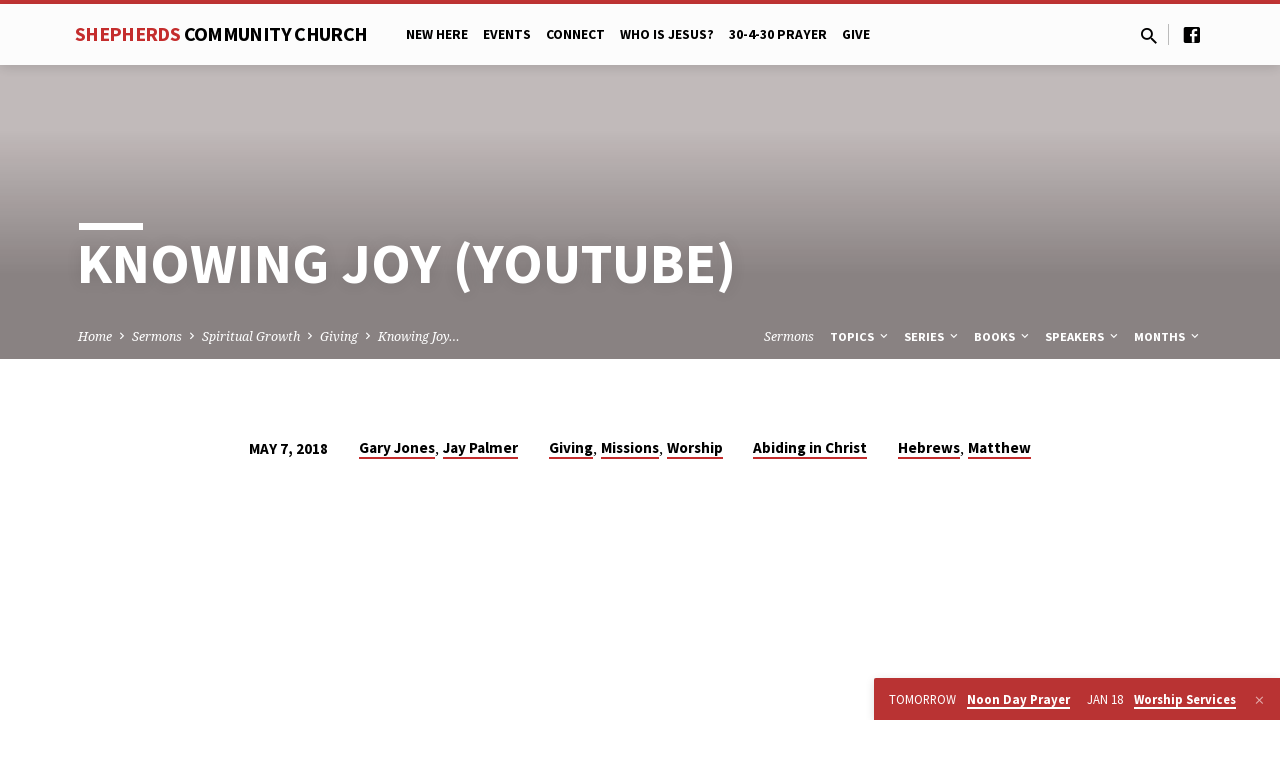

--- FILE ---
content_type: text/html; charset=UTF-8
request_url: https://www.scchurch.us/sermons/knowing-joy/
body_size: 19529
content:
<!DOCTYPE html>
<html class="no-js" lang="en-US">
<head>
<meta charset="UTF-8" />
<meta name="viewport" content="width=device-width, initial-scale=1">
<link rel="profile" href="http://gmpg.org/xfn/11">
<title>Knowing Joy (YouTube) &#8211; Shepherd&#039;s Community Church, 10 W. 150th St., Harvey, IL</title>
<meta name='robots' content='max-image-preview:large' />
<link rel='dns-prefetch' href='//fonts.googleapis.com' />
<link rel="alternate" type="application/rss+xml" title="Shepherd&#039;s Community Church, 10 W. 150th St., Harvey, IL &raquo; Feed" href="https://www.scchurch.us/feed/" />
<link rel="alternate" type="application/rss+xml" title="Shepherd&#039;s Community Church, 10 W. 150th St., Harvey, IL &raquo; Comments Feed" href="https://www.scchurch.us/comments/feed/" />
<link rel="alternate" type="text/calendar" title="Shepherd&#039;s Community Church, 10 W. 150th St., Harvey, IL &raquo; iCal Feed" href="https://www.scchurch.us/events/?ical=1" />
<link rel="alternate" type="application/rss+xml" title="Shepherd&#039;s Community Church, 10 W. 150th St., Harvey, IL &raquo; Knowing Joy (YouTube) Comments Feed" href="https://www.scchurch.us/sermons/knowing-joy/feed/" />
<link rel="alternate" title="oEmbed (JSON)" type="application/json+oembed" href="https://www.scchurch.us/wp-json/oembed/1.0/embed?url=https%3A%2F%2Fwww.scchurch.us%2Fsermons%2Fknowing-joy%2F" />
<link rel="alternate" title="oEmbed (XML)" type="text/xml+oembed" href="https://www.scchurch.us/wp-json/oembed/1.0/embed?url=https%3A%2F%2Fwww.scchurch.us%2Fsermons%2Fknowing-joy%2F&#038;format=xml" />
<style id='wp-img-auto-sizes-contain-inline-css' type='text/css'>
img:is([sizes=auto i],[sizes^="auto," i]){contain-intrinsic-size:3000px 1500px}
/*# sourceURL=wp-img-auto-sizes-contain-inline-css */
</style>
<style id='wp-emoji-styles-inline-css' type='text/css'>

	img.wp-smiley, img.emoji {
		display: inline !important;
		border: none !important;
		box-shadow: none !important;
		height: 1em !important;
		width: 1em !important;
		margin: 0 0.07em !important;
		vertical-align: -0.1em !important;
		background: none !important;
		padding: 0 !important;
	}
/*# sourceURL=wp-emoji-styles-inline-css */
</style>
<link rel='stylesheet' id='wp-block-library-css' href='https://www.scchurch.us/wp-includes/css/dist/block-library/style.min.css?ver=6.9' type='text/css' media='all' />
<style id='global-styles-inline-css' type='text/css'>
:root{--wp--preset--aspect-ratio--square: 1;--wp--preset--aspect-ratio--4-3: 4/3;--wp--preset--aspect-ratio--3-4: 3/4;--wp--preset--aspect-ratio--3-2: 3/2;--wp--preset--aspect-ratio--2-3: 2/3;--wp--preset--aspect-ratio--16-9: 16/9;--wp--preset--aspect-ratio--9-16: 9/16;--wp--preset--color--black: #000000;--wp--preset--color--cyan-bluish-gray: #abb8c3;--wp--preset--color--white: #fff;--wp--preset--color--pale-pink: #f78da7;--wp--preset--color--vivid-red: #cf2e2e;--wp--preset--color--luminous-vivid-orange: #ff6900;--wp--preset--color--luminous-vivid-amber: #fcb900;--wp--preset--color--light-green-cyan: #7bdcb5;--wp--preset--color--vivid-green-cyan: #00d084;--wp--preset--color--pale-cyan-blue: #8ed1fc;--wp--preset--color--vivid-cyan-blue: #0693e3;--wp--preset--color--vivid-purple: #9b51e0;--wp--preset--color--main: #c42d2d;--wp--preset--color--accent: #c42d2d;--wp--preset--color--dark: #000;--wp--preset--color--light: #777;--wp--preset--color--light-bg: #f5f5f5;--wp--preset--gradient--vivid-cyan-blue-to-vivid-purple: linear-gradient(135deg,rgb(6,147,227) 0%,rgb(155,81,224) 100%);--wp--preset--gradient--light-green-cyan-to-vivid-green-cyan: linear-gradient(135deg,rgb(122,220,180) 0%,rgb(0,208,130) 100%);--wp--preset--gradient--luminous-vivid-amber-to-luminous-vivid-orange: linear-gradient(135deg,rgb(252,185,0) 0%,rgb(255,105,0) 100%);--wp--preset--gradient--luminous-vivid-orange-to-vivid-red: linear-gradient(135deg,rgb(255,105,0) 0%,rgb(207,46,46) 100%);--wp--preset--gradient--very-light-gray-to-cyan-bluish-gray: linear-gradient(135deg,rgb(238,238,238) 0%,rgb(169,184,195) 100%);--wp--preset--gradient--cool-to-warm-spectrum: linear-gradient(135deg,rgb(74,234,220) 0%,rgb(151,120,209) 20%,rgb(207,42,186) 40%,rgb(238,44,130) 60%,rgb(251,105,98) 80%,rgb(254,248,76) 100%);--wp--preset--gradient--blush-light-purple: linear-gradient(135deg,rgb(255,206,236) 0%,rgb(152,150,240) 100%);--wp--preset--gradient--blush-bordeaux: linear-gradient(135deg,rgb(254,205,165) 0%,rgb(254,45,45) 50%,rgb(107,0,62) 100%);--wp--preset--gradient--luminous-dusk: linear-gradient(135deg,rgb(255,203,112) 0%,rgb(199,81,192) 50%,rgb(65,88,208) 100%);--wp--preset--gradient--pale-ocean: linear-gradient(135deg,rgb(255,245,203) 0%,rgb(182,227,212) 50%,rgb(51,167,181) 100%);--wp--preset--gradient--electric-grass: linear-gradient(135deg,rgb(202,248,128) 0%,rgb(113,206,126) 100%);--wp--preset--gradient--midnight: linear-gradient(135deg,rgb(2,3,129) 0%,rgb(40,116,252) 100%);--wp--preset--font-size--small: 13px;--wp--preset--font-size--medium: 20px;--wp--preset--font-size--large: 36px;--wp--preset--font-size--x-large: 42px;--wp--preset--spacing--20: 0.44rem;--wp--preset--spacing--30: 0.67rem;--wp--preset--spacing--40: 1rem;--wp--preset--spacing--50: 1.5rem;--wp--preset--spacing--60: 2.25rem;--wp--preset--spacing--70: 3.38rem;--wp--preset--spacing--80: 5.06rem;--wp--preset--shadow--natural: 6px 6px 9px rgba(0, 0, 0, 0.2);--wp--preset--shadow--deep: 12px 12px 50px rgba(0, 0, 0, 0.4);--wp--preset--shadow--sharp: 6px 6px 0px rgba(0, 0, 0, 0.2);--wp--preset--shadow--outlined: 6px 6px 0px -3px rgb(255, 255, 255), 6px 6px rgb(0, 0, 0);--wp--preset--shadow--crisp: 6px 6px 0px rgb(0, 0, 0);}:where(.is-layout-flex){gap: 0.5em;}:where(.is-layout-grid){gap: 0.5em;}body .is-layout-flex{display: flex;}.is-layout-flex{flex-wrap: wrap;align-items: center;}.is-layout-flex > :is(*, div){margin: 0;}body .is-layout-grid{display: grid;}.is-layout-grid > :is(*, div){margin: 0;}:where(.wp-block-columns.is-layout-flex){gap: 2em;}:where(.wp-block-columns.is-layout-grid){gap: 2em;}:where(.wp-block-post-template.is-layout-flex){gap: 1.25em;}:where(.wp-block-post-template.is-layout-grid){gap: 1.25em;}.has-black-color{color: var(--wp--preset--color--black) !important;}.has-cyan-bluish-gray-color{color: var(--wp--preset--color--cyan-bluish-gray) !important;}.has-white-color{color: var(--wp--preset--color--white) !important;}.has-pale-pink-color{color: var(--wp--preset--color--pale-pink) !important;}.has-vivid-red-color{color: var(--wp--preset--color--vivid-red) !important;}.has-luminous-vivid-orange-color{color: var(--wp--preset--color--luminous-vivid-orange) !important;}.has-luminous-vivid-amber-color{color: var(--wp--preset--color--luminous-vivid-amber) !important;}.has-light-green-cyan-color{color: var(--wp--preset--color--light-green-cyan) !important;}.has-vivid-green-cyan-color{color: var(--wp--preset--color--vivid-green-cyan) !important;}.has-pale-cyan-blue-color{color: var(--wp--preset--color--pale-cyan-blue) !important;}.has-vivid-cyan-blue-color{color: var(--wp--preset--color--vivid-cyan-blue) !important;}.has-vivid-purple-color{color: var(--wp--preset--color--vivid-purple) !important;}.has-black-background-color{background-color: var(--wp--preset--color--black) !important;}.has-cyan-bluish-gray-background-color{background-color: var(--wp--preset--color--cyan-bluish-gray) !important;}.has-white-background-color{background-color: var(--wp--preset--color--white) !important;}.has-pale-pink-background-color{background-color: var(--wp--preset--color--pale-pink) !important;}.has-vivid-red-background-color{background-color: var(--wp--preset--color--vivid-red) !important;}.has-luminous-vivid-orange-background-color{background-color: var(--wp--preset--color--luminous-vivid-orange) !important;}.has-luminous-vivid-amber-background-color{background-color: var(--wp--preset--color--luminous-vivid-amber) !important;}.has-light-green-cyan-background-color{background-color: var(--wp--preset--color--light-green-cyan) !important;}.has-vivid-green-cyan-background-color{background-color: var(--wp--preset--color--vivid-green-cyan) !important;}.has-pale-cyan-blue-background-color{background-color: var(--wp--preset--color--pale-cyan-blue) !important;}.has-vivid-cyan-blue-background-color{background-color: var(--wp--preset--color--vivid-cyan-blue) !important;}.has-vivid-purple-background-color{background-color: var(--wp--preset--color--vivid-purple) !important;}.has-black-border-color{border-color: var(--wp--preset--color--black) !important;}.has-cyan-bluish-gray-border-color{border-color: var(--wp--preset--color--cyan-bluish-gray) !important;}.has-white-border-color{border-color: var(--wp--preset--color--white) !important;}.has-pale-pink-border-color{border-color: var(--wp--preset--color--pale-pink) !important;}.has-vivid-red-border-color{border-color: var(--wp--preset--color--vivid-red) !important;}.has-luminous-vivid-orange-border-color{border-color: var(--wp--preset--color--luminous-vivid-orange) !important;}.has-luminous-vivid-amber-border-color{border-color: var(--wp--preset--color--luminous-vivid-amber) !important;}.has-light-green-cyan-border-color{border-color: var(--wp--preset--color--light-green-cyan) !important;}.has-vivid-green-cyan-border-color{border-color: var(--wp--preset--color--vivid-green-cyan) !important;}.has-pale-cyan-blue-border-color{border-color: var(--wp--preset--color--pale-cyan-blue) !important;}.has-vivid-cyan-blue-border-color{border-color: var(--wp--preset--color--vivid-cyan-blue) !important;}.has-vivid-purple-border-color{border-color: var(--wp--preset--color--vivid-purple) !important;}.has-vivid-cyan-blue-to-vivid-purple-gradient-background{background: var(--wp--preset--gradient--vivid-cyan-blue-to-vivid-purple) !important;}.has-light-green-cyan-to-vivid-green-cyan-gradient-background{background: var(--wp--preset--gradient--light-green-cyan-to-vivid-green-cyan) !important;}.has-luminous-vivid-amber-to-luminous-vivid-orange-gradient-background{background: var(--wp--preset--gradient--luminous-vivid-amber-to-luminous-vivid-orange) !important;}.has-luminous-vivid-orange-to-vivid-red-gradient-background{background: var(--wp--preset--gradient--luminous-vivid-orange-to-vivid-red) !important;}.has-very-light-gray-to-cyan-bluish-gray-gradient-background{background: var(--wp--preset--gradient--very-light-gray-to-cyan-bluish-gray) !important;}.has-cool-to-warm-spectrum-gradient-background{background: var(--wp--preset--gradient--cool-to-warm-spectrum) !important;}.has-blush-light-purple-gradient-background{background: var(--wp--preset--gradient--blush-light-purple) !important;}.has-blush-bordeaux-gradient-background{background: var(--wp--preset--gradient--blush-bordeaux) !important;}.has-luminous-dusk-gradient-background{background: var(--wp--preset--gradient--luminous-dusk) !important;}.has-pale-ocean-gradient-background{background: var(--wp--preset--gradient--pale-ocean) !important;}.has-electric-grass-gradient-background{background: var(--wp--preset--gradient--electric-grass) !important;}.has-midnight-gradient-background{background: var(--wp--preset--gradient--midnight) !important;}.has-small-font-size{font-size: var(--wp--preset--font-size--small) !important;}.has-medium-font-size{font-size: var(--wp--preset--font-size--medium) !important;}.has-large-font-size{font-size: var(--wp--preset--font-size--large) !important;}.has-x-large-font-size{font-size: var(--wp--preset--font-size--x-large) !important;}
/*# sourceURL=global-styles-inline-css */
</style>

<style id='classic-theme-styles-inline-css' type='text/css'>
/*! This file is auto-generated */
.wp-block-button__link{color:#fff;background-color:#32373c;border-radius:9999px;box-shadow:none;text-decoration:none;padding:calc(.667em + 2px) calc(1.333em + 2px);font-size:1.125em}.wp-block-file__button{background:#32373c;color:#fff;text-decoration:none}
/*# sourceURL=/wp-includes/css/classic-themes.min.css */
</style>
<link rel='stylesheet' id='pb_animate-css' href='https://www.scchurch.us/wp-content/plugins/ays-popup-box/public/css/animate.css?ver=6.0.6' type='text/css' media='all' />
<link rel='stylesheet' id='wpgp-front-css' href='https://www.scchurch.us/wp-content/plugins/gopray/assets/css/front.css?ver=0.3' type='text/css' media='all' />
<style id='wpgp-front-inline-css' type='text/css'>
:root {
					--wpgp-send-button-color: #19d5d9;
					--wpgp-reply-button-color: #19d5d9;
					--wpgp-load-more-button-color: #1DA1F2;
				}
/*# sourceURL=wpgp-front-inline-css */
</style>
<link rel='stylesheet' id='rtec_styles-css' href='https://www.scchurch.us/wp-content/plugins/registrations-for-the-events-calendar/css/rtec-styles.css?ver=2.13.8' type='text/css' media='all' />
<link rel='stylesheet' id='saved-google-fonts-css' href='//fonts.googleapis.com/css?family=Source+Sans+Pro:300,400,600,700,300italic,400italic,600italic,700italic%7CNoto+Serif:400,700,400italic,700italic' type='text/css' media='all' />
<link rel='stylesheet' id='materialdesignicons-css' href='https://www.scchurch.us/wp-content/themes/saved/css/materialdesignicons.min.css?ver=1.3' type='text/css' media='all' />
<link rel='stylesheet' id='saved-style-css' href='https://www.scchurch.us/wp-content/themes/saved/style.css?ver=1.3' type='text/css' media='all' />
<script type="text/javascript" src="https://www.scchurch.us/wp-includes/js/jquery/jquery.min.js?ver=3.7.1" id="jquery-core-js"></script>
<script type="text/javascript" src="https://www.scchurch.us/wp-includes/js/jquery/jquery-migrate.min.js?ver=3.4.1" id="jquery-migrate-js"></script>
<script type="text/javascript" id="ctfw-ie-unsupported-js-extra">
/* <![CDATA[ */
var ctfw_ie_unsupported = {"default_version":"7","min_version":"5","max_version":"9","version":"9","message":"You are using an outdated version of Internet Explorer. Please upgrade your browser to use this site.","redirect_url":"http://browsehappy.com/"};
//# sourceURL=ctfw-ie-unsupported-js-extra
/* ]]> */
</script>
<script type="text/javascript" src="https://www.scchurch.us/wp-content/themes/saved/framework/js/ie-unsupported.js?ver=1.3" id="ctfw-ie-unsupported-js"></script>
<script type="text/javascript" id="ays-pb-js-extra">
/* <![CDATA[ */
var pbLocalizeObj = {"ajax":"https://www.scchurch.us/wp-admin/admin-ajax.php","seconds":"seconds","thisWillClose":"This will close in","icons":{"close_icon":"\u003Csvg class=\"ays_pb_material_close_icon\" xmlns=\"https://www.w3.org/2000/svg\" height=\"36px\" viewBox=\"0 0 24 24\" width=\"36px\" fill=\"#000000\" alt=\"Pop-up Close\"\u003E\u003Cpath d=\"M0 0h24v24H0z\" fill=\"none\"/\u003E\u003Cpath d=\"M19 6.41L17.59 5 12 10.59 6.41 5 5 6.41 10.59 12 5 17.59 6.41 19 12 13.41 17.59 19 19 17.59 13.41 12z\"/\u003E\u003C/svg\u003E","close_circle_icon":"\u003Csvg class=\"ays_pb_material_close_circle_icon\" xmlns=\"https://www.w3.org/2000/svg\" height=\"24\" viewBox=\"0 0 24 24\" width=\"36\" alt=\"Pop-up Close\"\u003E\u003Cpath d=\"M0 0h24v24H0z\" fill=\"none\"/\u003E\u003Cpath d=\"M12 2C6.47 2 2 6.47 2 12s4.47 10 10 10 10-4.47 10-10S17.53 2 12 2zm5 13.59L15.59 17 12 13.41 8.41 17 7 15.59 10.59 12 7 8.41 8.41 7 12 10.59 15.59 7 17 8.41 13.41 12 17 15.59z\"/\u003E\u003C/svg\u003E","volume_up_icon":"\u003Csvg class=\"ays_pb_fa_volume\" xmlns=\"https://www.w3.org/2000/svg\" height=\"24\" viewBox=\"0 0 24 24\" width=\"36\"\u003E\u003Cpath d=\"M0 0h24v24H0z\" fill=\"none\"/\u003E\u003Cpath d=\"M3 9v6h4l5 5V4L7 9H3zm13.5 3c0-1.77-1.02-3.29-2.5-4.03v8.05c1.48-.73 2.5-2.25 2.5-4.02zM14 3.23v2.06c2.89.86 5 3.54 5 6.71s-2.11 5.85-5 6.71v2.06c4.01-.91 7-4.49 7-8.77s-2.99-7.86-7-8.77z\"/\u003E\u003C/svg\u003E","volume_mute_icon":"\u003Csvg xmlns=\"https://www.w3.org/2000/svg\" height=\"24\" viewBox=\"0 0 24 24\" width=\"24\"\u003E\u003Cpath d=\"M0 0h24v24H0z\" fill=\"none\"/\u003E\u003Cpath d=\"M7 9v6h4l5 5V4l-5 5H7z\"/\u003E\u003C/svg\u003E"}};
//# sourceURL=ays-pb-js-extra
/* ]]> */
</script>
<script type="text/javascript" src="https://www.scchurch.us/wp-content/plugins/ays-popup-box/public/js/ays-pb-public.js?ver=6.0.6" id="ays-pb-js"></script>
<script type="text/javascript" src="https://www.scchurch.us/wp-content/themes/saved/framework/js/jquery.fitvids.js?ver=1.3" id="fitvids-js"></script>
<script type="text/javascript" src="https://www.scchurch.us/wp-content/themes/saved/framework/js/responsive-embeds.js?ver=1.3" id="ctfw-responsive-embeds-js"></script>
<script type="text/javascript" src="https://www.scchurch.us/wp-content/themes/saved/js/lib/superfish.min.js?ver=1.3" id="superfish-js"></script>
<script type="text/javascript" src="https://www.scchurch.us/wp-content/themes/saved/js/lib/supersubs.js?ver=1.3" id="supersubs-js"></script>
<script type="text/javascript" src="https://www.scchurch.us/wp-content/themes/saved/js/lib/jquery.meanmenu.modified.js?ver=1.3" id="jquery-meanmenu-js"></script>
<script type="text/javascript" src="https://www.scchurch.us/wp-content/themes/saved/js/lib/js.cookie.min.js?ver=1.3" id="js-cookie-js"></script>
<script type="text/javascript" src="https://www.scchurch.us/wp-content/themes/saved/js/lib/jquery.waitforimages.min.js?ver=1.3" id="jquery-waitforimages-js"></script>
<script type="text/javascript" src="https://www.scchurch.us/wp-content/themes/saved/js/lib/jquery.smooth-scroll.min.js?ver=1.3" id="jquery-smooth-scroll-js"></script>
<script type="text/javascript" src="https://www.scchurch.us/wp-content/themes/saved/js/lib/jquery.validate.min.js?ver=1.3" id="jquery-validate-js"></script>
<script type="text/javascript" src="https://www.scchurch.us/wp-content/themes/saved/js/lib/jquery.dropdown.min.js?ver=1.3" id="jquery-dropdown-js"></script>
<script type="text/javascript" src="https://www.scchurch.us/wp-content/themes/saved/js/lib/jquery.matchHeight-min.js?ver=1.3" id="jquery-matchHeight-js"></script>
<script type="text/javascript" src="https://www.scchurch.us/wp-content/themes/saved/js/lib/scrollreveal.min.js?ver=1.3" id="scrollreveal-js"></script>
<script type="text/javascript" id="saved-main-js-extra">
/* <![CDATA[ */
var saved_main = {"site_path":"/","home_url":"https://www.scchurch.us","theme_url":"https://www.scchurch.us/wp-content/themes/saved","is_ssl":"1","mobile_menu_close":"saved-icon saved-icon-mobile-menu-close mdi mdi-close","scroll_animations":"1","comment_name_required":"1","comment_email_required":"1","comment_name_error_required":"Required","comment_email_error_required":"Required","comment_email_error_invalid":"Invalid Email","comment_url_error_invalid":"Invalid URL","comment_message_error_required":"Comment Required"};
//# sourceURL=saved-main-js-extra
/* ]]> */
</script>
<script type="text/javascript" src="https://www.scchurch.us/wp-content/themes/saved/js/main.js?ver=1.3" id="saved-main-js"></script>
<link rel="https://api.w.org/" href="https://www.scchurch.us/wp-json/" /><link rel="alternate" title="JSON" type="application/json" href="https://www.scchurch.us/wp-json/wp/v2/ctc_sermon/252" /><link rel="EditURI" type="application/rsd+xml" title="RSD" href="https://www.scchurch.us/xmlrpc.php?rsd" />
<meta name="generator" content="WordPress 6.9" />
<link rel="canonical" href="https://www.scchurch.us/sermons/knowing-joy/" />
<link rel='shortlink' href='https://www.scchurch.us/?p=252' />
<meta name="tec-api-version" content="v1"><meta name="tec-api-origin" content="https://www.scchurch.us"><link rel="alternate" href="https://www.scchurch.us/wp-json/tribe/events/v1/" /><script type="application/ld+json">
{
    "@context": "http://schema.org",
    "@type": "VideoObject",
    "name": "Knowing Joy (YouTube)",
    "description": "In principio creavit Deus caelum et terram. Propterea sicut per unum hominem in hunc mundum peccatum intravit et per peccatum mors et ita in omnes homines mors pertransiit in quo omnes peccaverunt. Sic enim dilexit Deus mundum ut Filium suum unigenitum daret ut omnis qui credit in eum non pereat sed habeat vitam aeternam. Quoting Scripture Omnes enim peccaverunt et egent gloriam Dei. In principio creavit Deus caelum et terram. Let&#8217;s try a blockquote. For it is by grace you have&hellip;",
    "thumbnailUrl": [
        "https://www.scchurch.us/wp-content/uploads/2017/07/header.png",
        "https://www.scchurch.us/wp-content/uploads/2017/07/header-1024x400.png",
        "https://www.scchurch.us/wp-content/uploads/2017/07/header-720x400.png"
    ],
    "uploadDate": "2018-05-07T13:38:32-05:00",
    "contentUrl": "",
    "embedUrl": "https://www.youtube.com/embed/t6UPOMDGeys?feature=oembed&#038;wmode=transparent&#038;rel=0&#038;showinfo=0&#038;color=white&#038;modestbranding=1"
}
</script><!-- Analytics by WP Statistics - https://wp-statistics.com -->

<style type="text/css">.has-main-background-color,p.has-main-background-color { background-color: #c42d2d; }.has-main-color,p.has-main-color { color: #c42d2d; }.has-accent-background-color,p.has-accent-background-color { background-color: #c42d2d; }.has-accent-color,p.has-accent-color { color: #c42d2d; }.has-dark-background-color,p.has-dark-background-color { background-color: #000; }.has-dark-color,p.has-dark-color { color: #000; }.has-light-background-color,p.has-light-background-color { background-color: #777; }.has-light-color,p.has-light-color { color: #777; }.has-light-bg-background-color,p.has-light-bg-background-color { background-color: #f5f5f5; }.has-light-bg-color,p.has-light-bg-color { color: #f5f5f5; }.has-white-background-color,p.has-white-background-color { background-color: #fff; }.has-white-color,p.has-white-color { color: #fff; }</style>

<style type="text/css">
#saved-logo-text {
	font-family: 'Source Sans Pro', Arial, Helvetica, sans-serif;
}

.saved-entry-content h1, .saved-entry-content h2, .saved-entry-content h3, .saved-entry-content h4, .saved-entry-content h5, .saved-entry-content h6, .saved-entry-content .saved-h1, .saved-entry-content .saved-h2, .saved-entry-content .saved-h3, .saved-entry-content .saved-h4, .saved-entry-content .saved-h5, .saved-entry-content .saved-h6, .saved-widget .saved-entry-compact-header h3, .mce-content-body h1, .mce-content-body h2, .mce-content-body h3, .mce-content-body h4, .mce-content-body h5, .mce-content-body h6, .textwidget h1, .textwidget h2, .textwidget h3, .textwidget h4, .textwidget h5, .textwidget h6, .saved-bg-section-content h1, .saved-bg-section-content h2, #saved-banner-title div, .saved-widget-title, .saved-caption-image-title, #saved-comments-title, #reply-title, .saved-nav-block-title, .has-drop-cap:not(:focus):first-letter, .saved-entry-content h1, .saved-entry-content h2, .saved-entry-content h3, .saved-entry-content h4, .saved-entry-content h5, .saved-entry-content h6, .saved-entry-content .saved-h1, .saved-entry-content .saved-h2, .saved-entry-content .saved-h3, .saved-entry-content .saved-h4, .saved-entry-content .saved-h5, .saved-entry-content .saved-h6, .mce-content-body h1, .mce-content-body h2, .mce-content-body h3, .mce-content-body h4, .mce-content-body h5, .mce-content-body h6 {
	font-family: 'Source Sans Pro', Arial, Helvetica, sans-serif;
}

#saved-header-menu-content, .mean-container .mean-nav, #saved-header-bottom, .jq-dropdown, #saved-footer-menu, .saved-pagination, .saved-comment-title, .saved-entry-full-content a:not(.saved-icon), .saved-entry-full-meta a:not(.saved-icon), .saved-entry-full-footer a, .saved-comment-content a, .saved-map-section a, #respond a, .textwidget a, .widget_ctfw-giving a, .widget_mc4wp_form_widget a, .saved-entry-full-meta-second-line a, #saved-map-section-date .saved-map-section-item-note a, .widget_rss li a, .saved-entry-short-title, .saved-entry-short-title a, .saved-colored-section-title, .saved-entry-compact-right h3, .saved-entry-compact-right h3 a, .saved-sticky-item, .saved-bg-section-text a, .saved-image-section-text a, #saved-sticky-content-custom-content a, .mce-content-body a, .saved-nav-left-right a, select, .saved-button, .saved-buttons-list a, .saved-menu-button > a, input[type=submit], .widget_tag_cloud a, .widget_categories > ul, .widget_ctfw-categories > ul, .widget_ctfw-archives > ul, .widget_ctfw-galleries > ul, .widget_recent_entries > ul, .widget_archive > ul, .widget_meta > ul, .widget_pages > ul, .widget_links > ul, .widget_nav_menu ul.menu, .widget_calendar #wp-calendar tfoot td, .saved-entry-compact-image time, .saved-entry-short-label, .saved-colored-section-label, .saved-sticky-item-date, #saved-map-section-address, .saved-entry-full-date, .saved-entry-full-meta-bold, #saved-map-section-date .saved-map-section-item-text, .widget_calendar #wp-calendar caption, .widget_calendar #wp-calendar th, .saved-calendar-table-header-content, dt, .saved-entry-content th, .mce-content-body th, blockquote cite, #respond label:not(.error):not([for=wp-comment-cookies-consent]), .wp-block-table tr:first-of-type strong {
	font-family: 'Source Sans Pro', Arial, Helvetica, sans-serif;
}

body, #cancel-comment-reply-link, .saved-entry-short-meta a:not(.saved-icon), .saved-entry-content-short a, .ctfw-breadcrumbs, .saved-caption-image-description, .saved-entry-full-meta-second-line, #saved-header-archives-section-name, .saved-comment-title span, #saved-calendar-title-category, #saved-header-search-mobile input[type=text], .saved-entry-full-content .saved-sermon-index-list li li a:not(.saved-icon), pre.wp-block-verse {
	font-family: 'Noto Serif', Georgia, 'Bitstream Vera Serif', 'Times New Roman', Times, serif;
}

 {
	background-color: #c42d2d;
}

.saved-color-main-bg, .sf-menu ul, .saved-calendar-table-header, .saved-calendar-table-top, .saved-calendar-table-header-row, .mean-container .mean-nav, .jq-dropdown .jq-dropdown-menu, .jq-dropdown .jq-dropdown-panel, .tooltipster-sidetip.saved-tooltipster .tooltipster-box, .saved-entry-compact-image time, .saved-entry-short-label, #saved-sticky {
	background-color: rgba(196, 45, 45, 0.95);
}

.saved-calendar-table-header {
	border-color: #c42d2d !important;
}

#saved-header-top.saved-header-has-line, .saved-calendar-table-header {
	border-color: rgba(196, 45, 45, 0.95);
}

#saved-logo-text, #saved-logo-text a, .mean-container .mean-nav ul li a.mean-expand {
	color: #c42d2d !important;
}

a, a:hover, #saved-header-menu-content > li:hover > a, #saved-map-section-list a:hover, #saved-header-search a:hover, #saved-header-search-opened .saved-search-button, #saved-header-icons a:hover, .saved-entry-short-icons .saved-icon:hover, .saved-entry-compact-icons .saved-icon:hover, .saved-entry-full-meta a:hover, #saved-calendar-remove-category a:hover, #saved-calendar-header-right a, .mean-container .saved-icon-mobile-menu-close, #saved-map-section-marker .saved-icon, .saved-entry-full-content .saved-entry-short-meta a:hover, .saved-entry-full-meta > li a.mdi:hover, .widget_search .saved-search-button:hover, #respond a:hover {
	color: #c42d2d;
}

.saved-entry-content a:hover:not(.saved-button), .saved-entry-compact-right a:hover, .saved-entry-full-meta a:hover, .saved-button.saved-button-light:hover, .saved-buttons-list a.saved-button-light:hover, .saved-button:hover, .saved-buttons-list a:hover, input[type=submit]:hover, .widget_tag_cloud a:hover, .saved-nav-left-right a:hover {
	color: #c42d2d !important;
}

.saved-entry-short-title a, .saved-entry-compact-right h3 a, .saved-entry-full-content a:not(.saved-button):not(.saved-button-light), .saved-entry-full-meta a:not(.saved-button), .saved-entry-full-footer a:not(.saved-button), .saved-comments a:not(.saved-button), .saved-map-section a:not(.saved-button), #respond a:not(.saved-button), .saved-compact-content a:not(.saved-button), .textwidget a:not(.saved-button), .widget_ctfw-giving a, .widget_mc4wp_form_widget a, .saved-image-section-text a, .mce-content-body a, .saved-entry-content h1::before, .saved-entry-content h2::before, .saved-entry-content h3::before, .saved-entry-content h4::before, .saved-entry-content h5::before, .saved-entry-content h6::before, .saved-entry-content .saved-h1::before, .saved-entry-content .saved-h2::before, .saved-entry-content .saved-h3::before, .saved-entry-content .saved-h4::before, .saved-entry-content .saved-h5::before, .saved-entry-content .saved-h6::before, .mce-content-body h1::before, .mce-content-body h2::before, .mce-content-body h3::before, .mce-content-body h4::before, .mce-content-body h5::before, .mce-content-body h6::before, .saved-widget-title::before, #saved-comments-title::before, #reply-title::before, .saved-nav-block-title::before, .saved-entry-full-meta-label::before, dt::before, .saved-entry-content th::before, .mce-content-body th::before, #saved-map-section-address::before, #saved-header-search input[type=text]:focus, input:focus, textarea:focus {
	border-color: #c42d2d;
}

 {
	border-left-color: #c42d2d;
}

.saved-button, .saved-buttons-list a, .saved-menu-button > a, input[type=submit], .widget_tag_cloud a, .saved-nav-left-right a {
	background-color: #c42d2d;
}
</style>
<script type="text/javascript">

jQuery( 'html' )
 	.removeClass( 'no-js' )
 	.addClass( 'js' );

</script>
<meta name="format-detection" content="telephone=no">
<link rel="icon" href="https://www.scchurch.us/wp-content/uploads/2024/03/cropped-scc-logo-YV-150x150.jpg" sizes="32x32" />
<link rel="icon" href="https://www.scchurch.us/wp-content/uploads/2024/03/cropped-scc-logo-YV-300x300.jpg" sizes="192x192" />
<link rel="apple-touch-icon" href="https://www.scchurch.us/wp-content/uploads/2024/03/cropped-scc-logo-YV-300x300.jpg" />
<meta name="msapplication-TileImage" content="https://www.scchurch.us/wp-content/uploads/2024/03/cropped-scc-logo-YV-300x300.jpg" />
                <style>
					:root {
						--d_container_width: 1320px;
						--sidebar_left: 280px;
						--sidebar_right: 300px;
						--main_section: calc(100% - 300px);
						--dmpl: 40px;
						--dmp: 20px;
						--dmp_negetive: -20px;
						--dmp_xs: 10px;
						--dmp_xxs: 5px;
						--dmp_xs_negative: -10px;
						--dbrl: 10px;
						--dbr: 5px;
						--d_shadow: 0 0 2px #665F5F7A;
					}
					/*****Font size********/
					:root {
						--fs: 14px;
						--fw: normal;
						--fs_small: 13px;
						--fs_label: 16px;
						--fs_h6: 16px;
						--fs_h5: 18px;
						--fs_h4: 22px;
						--fs_h3: 25px;
						--fs_h2: 30px;
						--fs_h1: 35px;
						--fw-thin: 300; /*font weight medium*/
						--fw-normal: 500; /*font weight medium*/
						--fw-medium: 600; /*font weight medium*/
						--fw-bold: bold; /*font weight bold*/
					}
					/*****Button********/
					:root {
						--button_bg: #ea8125;
						--color_button: #fff;
						--button_fs: 16px;
						--button_height: 40px;
						--button_height_xs: 30px;
						--button_width: 120px;
						--button_shadows: 0 8px 12px rgb(51 65 80 / 6%), 0 14px 44px rgb(51 65 80 / 11%);
					}
					/*******Color***********/
					:root {
						--d_color: #303030;
						--color_border: #DDD;
						--color_active: #0E6BB7;
						--color_section: #FAFCFE;
						--color_theme: #6046FF;
						--color_theme_ee: #6046FFee;
						--color_theme_cc: #6046FFcc;
						--color_theme_aa: #6046FFaa;
						--color_theme_88: #6046FF88;
						--color_theme_77: #6046FF77;
						--color_theme_alter: #fff;
						--color_warning: #ffc107;
						--color_primary: #007bff;
						--color_secondary: #6c757d;
						--color_black: #000;
						--color_success: #006607;
						--color_danger: #dc3545;
						--color_required: #C00;
						--color_white: #FFFFFF;
						--color_light: #F2F2F2;
						--color_light_1: #BBB;
						--color_light_2: #EAECEE;
						--color_light_3: #878787;
						--color_light_4: #f9f9f9;
						--color_info: #666;
						--color_yellow: #FEBB02;
						--color_blue: #815DF2;
						--color_navy_blue: #007CBA;
						--color_1: #0C5460;
						--color_2: #0CB32612;
						--color_3: #FAFCFE;
						--color_4: #6148BA;
						--color_5: #BCB;
						--color_6: #ffbe30;
						--color_7: #F1F5FF;
						--color_dark: #303030;
						--color_gray: #D3D3D3;
						--color_green: #32C1A4;
						--color_red: #ED5A54;
						--color_orange: #FFBE00;
					}
					@media only screen and (max-width: 1100px) {
						:root {
							--fs: 14px;
							--fs_small: 12px;
							--fs_label: 15px;
							--fs_h4: 20px;
							--fs_h3: 22px;
							--fs_h2: 25px;
							--fs_h1: 30px;
							--dmpl: 32px;
							--dmp: 16px;
							--dmp_negetive: -16px;
							--dmp_xs: 8px;
							--dmp_xs_negative: -8px;
						}
					}
					@media only screen and (max-width: 700px) {
						:root {
							--fs: 12px;
							--fs_small: 10px;
							--fs_label: 13px;
							--fs_h6: 15px;
							--fs_h5: 16px;
							--fs_h4: 18px;
							--fs_h3: 20px;
							--fs_h2: 22px;
							--fs_h1: 24px;
							--dmp: 10px;
							--dmp_xs: 5px;
							--dmp_xs_negative: -5px;
							--button_fs: 14px;
						}
					}
                </style>
				<link rel='stylesheet' id='mediaelement-css' href='https://www.scchurch.us/wp-includes/js/mediaelement/mediaelementplayer-legacy.min.css?ver=4.2.17' type='text/css' media='all' />
<link rel='stylesheet' id='wp-mediaelement-css' href='https://www.scchurch.us/wp-includes/js/mediaelement/wp-mediaelement.min.css?ver=6.9' type='text/css' media='all' />
<link rel='stylesheet' id='ays-pb-min-css' href='https://www.scchurch.us/wp-content/plugins/ays-popup-box/public/css/ays-pb-public-min.css?ver=6.0.6' type='text/css' media='all' />
</head>
<body class="wp-singular ctc_sermon-template-default single single-ctc_sermon postid-252 wp-theme-saved tribe-no-js ctfw-no-loop-multiple saved-logo-font-source-sans-pro saved-heading-font-source-sans-pro saved-nav-font-source-sans-pro saved-body-font-noto-serif saved-no-logo-image saved-has-uppercase saved-has-heading-accents saved-content-width-700">

<header id="saved-header">

	
<div id="saved-header-top" class="saved-header-has-line saved-header-has-search saved-header-has-icons">

	<div>

		<div id="saved-header-top-bg"></div>

		<div id="saved-header-top-container" class="saved-centered-large">

			<div id="saved-header-top-inner">

				
<div id="saved-logo">

	<div id="saved-logo-content">

		
			<div id="saved-logo-text" class="saved-logo-text-small">
				<div id="saved-logo-text-inner">
					<a href="https://www.scchurch.us/">
						Shepherds<span> Community Church</span>					</a>
				</div>
			</div>

		
	</div>

</div>

				<nav id="saved-header-menu">

					<div id="saved-header-menu-inner">

						<ul id="saved-header-menu-content" class="sf-menu"><li id="menu-item-1360" class="menu-item menu-item-type-post_type menu-item-object-page menu-item-has-children menu-item-1360"><a href="https://www.scchurch.us/about/">New Here</a>
<ul class="sub-menu">
	<li id="menu-item-2757" class="menu-item menu-item-type-post_type menu-item-object-page menu-item-2757"><a href="https://www.scchurch.us/about/">About</a></li>
	<li id="menu-item-3042" class="menu-item menu-item-type-post_type menu-item-object-page menu-item-3042"><a href="https://www.scchurch.us/what-to-expect/">What to Expect</a></li>
</ul>
</li>
<li id="menu-item-1400" class="menu-item menu-item-type-post_type menu-item-object-page menu-item-has-children menu-item-1400"><a href="https://www.scchurch.us/upcoming-events/">Events</a>
<ul class="sub-menu">
	<li id="menu-item-1407" class="menu-item menu-item-type-post_type menu-item-object-page menu-item-1407"><a href="https://www.scchurch.us/upcoming-events/">Upcoming Events</a></li>
</ul>
</li>
<li id="menu-item-1398" class="menu-item menu-item-type-post_type menu-item-object-page menu-item-has-children menu-item-1398"><a href="https://www.scchurch.us/contact-us/">Connect</a>
<ul class="sub-menu">
	<li id="menu-item-1359" class="menu-item menu-item-type-post_type menu-item-object-page menu-item-1359"><a href="https://www.scchurch.us/media/">Sermons</a></li>
	<li id="menu-item-2170" class="menu-item menu-item-type-post_type menu-item-object-ctc_event menu-item-2170"><a href="https://www.scchurch.us/events/spiritual-gift-survey/">Spiritual Gifts Survey</a></li>
	<li id="menu-item-1426" class="menu-item menu-item-type-post_type menu-item-object-page menu-item-has-children menu-item-1426"><a href="https://www.scchurch.us/growth/">Grow</a>
	<ul class="sub-menu">
		<li id="menu-item-1428" class="menu-item menu-item-type-post_type menu-item-object-page menu-item-1428"><a href="https://www.scchurch.us/growth/church-ministries/">Church Ministries</a></li>
	</ul>
</li>
	<li id="menu-item-1427" class="menu-item menu-item-type-post_type menu-item-object-page menu-item-1427"><a href="https://www.scchurch.us/growth/volunteering/">Volunteering</a></li>
</ul>
</li>
<li id="menu-item-2095" class="menu-item menu-item-type-post_type menu-item-object-page menu-item-2095"><a href="https://www.scchurch.us/what-is-the-good-news/">Who is Jesus?</a></li>
<li id="menu-item-5005" class="menu-item menu-item-type-post_type menu-item-object-page menu-item-5005"><a href="https://www.scchurch.us/contact-us/prayer-requests/">30-4-30 Prayer</a></li>
<li id="menu-item-3518" class="menu-item menu-item-type-post_type menu-item-object-page menu-item-3518"><a href="https://www.scchurch.us/giving-3/">Give</a></li>
</ul>
					</div>

				</nav>

				
					<div id="saved-header-search" role="search">

						<div id="saved-header-search-opened">

							
<div class="saved-search-form">

	<form method="get" action="https://www.scchurch.us/">

		<label class="screen-reader-text">Search</label>

		<div class="saved-search-field">
			<input type="text" name="s" />
		</div>

				<a href="#" onClick="jQuery( this ).parent( 'form' ).submit(); return false;" class="saved-search-button saved-icon saved-icon-search-button mdi mdi-magnify"></a>

	</form>

</div>
							<a href="#" id="saved-header-search-close" class="saved-icon saved-icon-search-cancel mdi mdi-close"></a>

						</div>

						<div id="saved-header-search-closed">
							<a href="#" id="saved-header-search-open" class="saved-icon saved-icon-search-button mdi mdi-magnify"></a>
						</div>

					</div>

				
				
					<div id="saved-header-icons-divider">
						<div id="saved-header-icons-divider-line"></div>
					</div>

				
				
					<div id="saved-header-icons">
						<ul class="saved-list-icons">
	<li><a href="https://facebook.com" class="mdi mdi-facebook-box" title="Facebook" target="_blank"></a></li>
</ul>					</div>

				
			</div>

		</div>

	</div>

	<div id="saved-header-mobile-menu"></div>

</div>
	
<div id="saved-banner" class="saved-color-main-bg saved-banner-title-length-20 saved-has-header-image saved-has-header-title saved-has-breadcrumbs saved-has-header-archives saved-has-header-bottom">

	
		<div id="saved-banner-image" style="opacity: 0.95; background-image: url(https://www.scchurch.us/wp-content/uploads/2017/07/header.png);">

			<div id="saved-banner-image-brightness" style="opacity: 0.1;"></div>

			<div class="saved-banner-image-gradient"></div>

		</div>

	
	<div id="saved-banner-inner" class="saved-centered-large">

		
		<div id="saved-banner-title">
						<div class="saved-h1">Knowing Joy (YouTube)</div>
		</div>

	</div>

	
		<div id="saved-header-bottom">

			<div id="saved-header-bottom-inner" class="saved-centered-large saved-clearfix">

				<div class="ctfw-breadcrumbs"><a href="https://www.scchurch.us/">Home</a> <span class="saved-breadcrumb-separator saved-icon saved-icon-breadcrumb-separator mdi mdi-chevron-right"></span> <a href="https://www.scchurch.us/sermons/">Sermons</a> <span class="saved-breadcrumb-separator saved-icon saved-icon-breadcrumb-separator mdi mdi-chevron-right"></span> <a href="https://www.scchurch.us/sermon-topic/spiritual-growth/">Spiritual Growth</a> <span class="saved-breadcrumb-separator saved-icon saved-icon-breadcrumb-separator mdi mdi-chevron-right"></span> <a href="https://www.scchurch.us/sermon-topic/spiritual-growth/giving/">Giving</a> <span class="saved-breadcrumb-separator saved-icon saved-icon-breadcrumb-separator mdi mdi-chevron-right"></span> <a href="https://www.scchurch.us/sermons/knowing-joy/">Knowing Joy&hellip;</a></div>
				
					<ul id="saved-header-archives">

						<li id="saved-header-archives-section-name" class="saved-header-archive-top">

							
															<a href="https://www.scchurch.us/sermon-archive/">Sermons</a>
							
						</li>

						
							
								<li class="saved-header-archive-top">

									<a href="#" class="saved-header-archive-top-name">
										Topics										<span class="saved-icon saved-icon-archive-dropdown mdi mdi-chevron-down"></span>
									</a>

									<div id="saved-header-sermon-topic-dropdown" class="saved-header-archive-dropdown jq-dropdown">

			  							<div class="jq-dropdown-panel">

											<ul class="saved-header-archive-list">

												
													<li>

														<a href="https://www.scchurch.us/sermon-topic/bible-studies/" title="Bible Studies">Bible Studies</a>

																													<span class="saved-header-archive-dropdown-count">4</span>
														
													</li>

												
													<li>

														<a href="https://www.scchurch.us/sermon-topic/family/children/" title="Children">Children</a>

																													<span class="saved-header-archive-dropdown-count">1</span>
														
													</li>

												
													<li>

														<a href="https://www.scchurch.us/sermon-topic/discipleship/" title="Discipleship">Discipleship</a>

																													<span class="saved-header-archive-dropdown-count">4</span>
														
													</li>

												
													<li>

														<a href="https://www.scchurch.us/sermon-topic/outreach/evangelism/" title="Evangelism">Evangelism</a>

																													<span class="saved-header-archive-dropdown-count">1</span>
														
													</li>

												
													<li>

														<a href="https://www.scchurch.us/sermon-topic/faith-2/" title="Faith">Faith</a>

																													<span class="saved-header-archive-dropdown-count">2</span>
														
													</li>

												
													<li>

														<a href="https://www.scchurch.us/sermon-topic/family/" title="Family">Family</a>

																													<span class="saved-header-archive-dropdown-count">2</span>
														
													</li>

												
													<li>

														<a href="https://www.scchurch.us/sermon-topic/fasting/" title="Fasting">Fasting</a>

																													<span class="saved-header-archive-dropdown-count">4</span>
														
													</li>

												
													<li>

														<a href="https://www.scchurch.us/sermon-topic/spiritual-growth/giving/" title="Giving">Giving</a>

																													<span class="saved-header-archive-dropdown-count">1</span>
														
													</li>

												
													<li>

														<a href="https://www.scchurch.us/sermon-topic/holy-spirit/" title="Holy Spirit">Holy Spirit</a>

																													<span class="saved-header-archive-dropdown-count">1</span>
														
													</li>

												
													<li>

														<a href="https://www.scchurch.us/sermon-topic/jesus/" title="Jesus">Jesus</a>

																													<span class="saved-header-archive-dropdown-count">9</span>
														
													</li>

												
													<li>

														<a href="https://www.scchurch.us/sermon-topic/family/marriage/" title="Marriage">Marriage</a>

																													<span class="saved-header-archive-dropdown-count">1</span>
														
													</li>

												
													<li>

														<a href="https://www.scchurch.us/sermon-topic/missional-living/" title="Missional Living">Missional Living</a>

																													<span class="saved-header-archive-dropdown-count">7</span>
														
													</li>

												
												
													<li class="saved-header-archive-dropdown-all">

														<a href="https://www.scchurch.us/sermon-archive/topics/">
															All Topics														</a>

													</li>

												
											</ul>

										</div>

									</div>

								</li>

							
						
							
								<li class="saved-header-archive-top">

									<a href="#" class="saved-header-archive-top-name">
										Series										<span class="saved-icon saved-icon-archive-dropdown mdi mdi-chevron-down"></span>
									</a>

									<div id="saved-header-sermon-series-dropdown" class="saved-header-archive-dropdown jq-dropdown">

			  							<div class="jq-dropdown-panel">

											<ul class="saved-header-archive-list">

												
													<li>

														<a href="https://www.scchurch.us/sermon-series/more-than-conquerors/" title="More Than Conquerors">More Than Conquerors</a>

																													<span class="saved-header-archive-dropdown-count">3</span>
														
													</li>

												
													<li>

														<a href="https://www.scchurch.us/sermon-series/justice-and-mercy/" title="Justice and Mercy">Justice and Mercy</a>

																													<span class="saved-header-archive-dropdown-count">2</span>
														
													</li>

												
													<li>

														<a href="https://www.scchurch.us/sermon-series/abiding-in-christ/" title="Abiding in Christ">Abiding in Christ</a>

																													<span class="saved-header-archive-dropdown-count">2</span>
														
													</li>

												
													<li>

														<a href="https://www.scchurch.us/sermon-series/living-a-holy-life/" title="Living a Holy Life">Living a Holy Life</a>

																													<span class="saved-header-archive-dropdown-count">1</span>
														
													</li>

												
													<li>

														<a href="https://www.scchurch.us/sermon-series/fruits-of-the-spirit/" title="Fruit&#039;s of the Spirit">Fruit&#039;s of the Spirit</a>

																													<span class="saved-header-archive-dropdown-count">9</span>
														
													</li>

												
												
													<li class="saved-header-archive-dropdown-all">

														<a href="https://www.scchurch.us/sermon-archive/series/">
															All Series														</a>

													</li>

												
											</ul>

										</div>

									</div>

								</li>

							
						
							
								<li class="saved-header-archive-top">

									<a href="#" class="saved-header-archive-top-name">
										Books										<span class="saved-icon saved-icon-archive-dropdown mdi mdi-chevron-down"></span>
									</a>

									<div id="saved-header-sermon-book-dropdown" class="saved-header-archive-dropdown jq-dropdown">

			  							<div class="jq-dropdown-panel">

											<ul class="saved-header-archive-list">

												
													<li>

														<a href="https://www.scchurch.us/sermon-book/genesis/" title="Genesis">Genesis</a>

																													<span class="saved-header-archive-dropdown-count">4</span>
														
													</li>

												
													<li>

														<a href="https://www.scchurch.us/sermon-book/exodus/" title="Exodus">Exodus</a>

																													<span class="saved-header-archive-dropdown-count">3</span>
														
													</li>

												
													<li>

														<a href="https://www.scchurch.us/sermon-book/joshua/" title="Joshua">Joshua</a>

																													<span class="saved-header-archive-dropdown-count">1</span>
														
													</li>

												
													<li>

														<a href="https://www.scchurch.us/sermon-book/psalms/" title="Psalms">Psalms</a>

																													<span class="saved-header-archive-dropdown-count">2</span>
														
													</li>

												
													<li>

														<a href="https://www.scchurch.us/sermon-book/matthew/" title="Matthew">Matthew</a>

																													<span class="saved-header-archive-dropdown-count">7</span>
														
													</li>

												
													<li>

														<a href="https://www.scchurch.us/sermon-book/mark/" title="Mark">Mark</a>

																													<span class="saved-header-archive-dropdown-count">2</span>
														
													</li>

												
													<li>

														<a href="https://www.scchurch.us/sermon-book/luke/" title="Luke">Luke</a>

																													<span class="saved-header-archive-dropdown-count">1</span>
														
													</li>

												
													<li>

														<a href="https://www.scchurch.us/sermon-book/acts/" title="Acts">Acts</a>

																													<span class="saved-header-archive-dropdown-count">3</span>
														
													</li>

												
													<li>

														<a href="https://www.scchurch.us/sermon-book/hebrews/" title="Hebrews">Hebrews</a>

																													<span class="saved-header-archive-dropdown-count">1</span>
														
													</li>

												
													<li>

														<a href="https://www.scchurch.us/sermon-book/revelation/" title="Revelation">Revelation</a>

																													<span class="saved-header-archive-dropdown-count">2</span>
														
													</li>

												
													<li>

														<a href="https://www.scchurch.us/sermon-book/ephesians-211-21/" title="Ephesians 2:11-21">Ephesians 2:11-21</a>

																													<span class="saved-header-archive-dropdown-count">1</span>
														
													</li>

												
												
													<li class="saved-header-archive-dropdown-all">

														<a href="https://www.scchurch.us/sermon-archive/books/">
															All Books														</a>

													</li>

												
											</ul>

										</div>

									</div>

								</li>

							
						
							
								<li class="saved-header-archive-top">

									<a href="#" class="saved-header-archive-top-name">
										Speakers										<span class="saved-icon saved-icon-archive-dropdown mdi mdi-chevron-down"></span>
									</a>

									<div id="saved-header-sermon-speaker-dropdown" class="saved-header-archive-dropdown jq-dropdown">

			  							<div class="jq-dropdown-panel">

											<ul class="saved-header-archive-list">

												
													<li>

														<a href="https://www.scchurch.us/sermon-speaker/angel-filer/" title="Angel Filer">Angel Filer</a>

																													<span class="saved-header-archive-dropdown-count">2</span>
														
													</li>

												
													<li>

														<a href="https://www.scchurch.us/sermon-speaker/barbara-williamson/" title="Barbara Williamson">Barbara Williamson</a>

																													<span class="saved-header-archive-dropdown-count">11</span>
														
													</li>

												
													<li>

														<a href="https://www.scchurch.us/sermon-speaker/bob-smithfield/" title="Bob Smithfield">Bob Smithfield</a>

																													<span class="saved-header-archive-dropdown-count">4</span>
														
													</li>

												
													<li>

														<a href="https://www.scchurch.us/sermon-speaker/carissa-mebane/" title="Carissa Mebane">Carissa Mebane</a>

																													<span class="saved-header-archive-dropdown-count">8</span>
														
													</li>

												
													<li>

														<a href="https://www.scchurch.us/sermon-speaker/carol-reed/" title="Carol Reed">Carol Reed</a>

																													<span class="saved-header-archive-dropdown-count">1</span>
														
													</li>

												
													<li>

														<a href="https://www.scchurch.us/sermon-speaker/chloe-bell/" title="Chloe Bell">Chloe Bell</a>

																													<span class="saved-header-archive-dropdown-count">1</span>
														
													</li>

												
													<li>

														<a href="https://www.scchurch.us/sermon-speaker/damen-hayes-jr/" title="Damen Hayes Jr.">Damen Hayes Jr.</a>

																													<span class="saved-header-archive-dropdown-count">1</span>
														
													</li>

												
													<li>

														<a href="https://www.scchurch.us/sermon-speaker/david-schwartz/" title="David Schwartz">David Schwartz</a>

																													<span class="saved-header-archive-dropdown-count">2</span>
														
													</li>

												
													<li>

														<a href="https://www.scchurch.us/sermon-speaker/dolphus-williamson/" title="Dolphus Williamson">Dolphus Williamson</a>

																													<span class="saved-header-archive-dropdown-count">11</span>
														
													</li>

												
													<li>

														<a href="https://www.scchurch.us/sermon-speaker/dr-albert-vander-meer/" title="Dr. Albert Vander Meer">Dr. Albert Vander Meer</a>

																													<span class="saved-header-archive-dropdown-count">1</span>
														
													</li>

												
													<li>

														<a href="https://www.scchurch.us/sermon-speaker/eugene-dumas/" title="Eugene Dumas">Eugene Dumas</a>

																													<span class="saved-header-archive-dropdown-count">24</span>
														
													</li>

												
													<li>

														<a href="https://www.scchurch.us/sermon-speaker/gary-jones/" title="Gary Jones">Gary Jones</a>

																													<span class="saved-header-archive-dropdown-count">2</span>
														
													</li>

												
												
													<li class="saved-header-archive-dropdown-all">

														<a href="https://www.scchurch.us/sermon-archive/speakers/">
															All Speakers														</a>

													</li>

												
											</ul>

										</div>

									</div>

								</li>

							
						
							
								<li class="saved-header-archive-top">

									<a href="#" class="saved-header-archive-top-name">
										Months										<span class="saved-icon saved-icon-archive-dropdown mdi mdi-chevron-down"></span>
									</a>

									<div id="saved-header-months-dropdown" class="saved-header-archive-dropdown jq-dropdown jq-dropdown-anchor-right">

			  							<div class="jq-dropdown-panel">

											<ul class="saved-header-archive-list">

												
													<li>

														<a href="https://www.scchurch.us/sermons/2024/10/" title="October 2024">October 2024</a>

																													<span class="saved-header-archive-dropdown-count">11</span>
														
													</li>

												
													<li>

														<a href="https://www.scchurch.us/sermons/2024/07/" title="July 2024">July 2024</a>

																													<span class="saved-header-archive-dropdown-count">4</span>
														
													</li>

												
													<li>

														<a href="https://www.scchurch.us/sermons/2024/06/" title="June 2024">June 2024</a>

																													<span class="saved-header-archive-dropdown-count">5</span>
														
													</li>

												
													<li>

														<a href="https://www.scchurch.us/sermons/2024/05/" title="May 2024">May 2024</a>

																													<span class="saved-header-archive-dropdown-count">4</span>
														
													</li>

												
													<li>

														<a href="https://www.scchurch.us/sermons/2024/04/" title="April 2024">April 2024</a>

																													<span class="saved-header-archive-dropdown-count">5</span>
														
													</li>

												
													<li>

														<a href="https://www.scchurch.us/sermons/2024/03/" title="March 2024">March 2024</a>

																													<span class="saved-header-archive-dropdown-count">5</span>
														
													</li>

												
													<li>

														<a href="https://www.scchurch.us/sermons/2024/02/" title="February 2024">February 2024</a>

																													<span class="saved-header-archive-dropdown-count">4</span>
														
													</li>

												
													<li>

														<a href="https://www.scchurch.us/sermons/2024/01/" title="January 2024">January 2024</a>

																													<span class="saved-header-archive-dropdown-count">3</span>
														
													</li>

												
													<li>

														<a href="https://www.scchurch.us/sermons/2023/12/" title="December 2023">December 2023</a>

																													<span class="saved-header-archive-dropdown-count">5</span>
														
													</li>

												
													<li>

														<a href="https://www.scchurch.us/sermons/2023/11/" title="November 2023">November 2023</a>

																													<span class="saved-header-archive-dropdown-count">3</span>
														
													</li>

												
													<li>

														<a href="https://www.scchurch.us/sermons/2023/10/" title="October 2023">October 2023</a>

																													<span class="saved-header-archive-dropdown-count">4</span>
														
													</li>

												
													<li>

														<a href="https://www.scchurch.us/sermons/2023/09/" title="September 2023">September 2023</a>

																													<span class="saved-header-archive-dropdown-count">2</span>
														
													</li>

												
												
													<li class="saved-header-archive-dropdown-all">

														<a href="https://www.scchurch.us/sermon-archive/dates/">
															All Months														</a>

													</li>

												
											</ul>

										</div>

									</div>

								</li>

							
						
					</ul>

				
			</div>

		</div>

	
</div>

</header>

<main id="saved-content">

	<div id="saved-content-inner">

		
		

	
		
			
<article id="post-252" class="saved-entry-full saved-sermon-full post-252 ctc_sermon type-ctc_sermon status-publish has-post-thumbnail hentry ctc_sermon_topic-giving ctc_sermon_topic-missions ctc_sermon_topic-worship-2 ctc_sermon_book-hebrews ctc_sermon_book-matthew ctc_sermon_series-abiding-in-christ ctc_sermon_speaker-gary-jones ctc_sermon_speaker-jay-palmer ctc_sermon_tag-glory ctc_sermon_tag-grace ctfw-has-image">

	<header class="saved-entry-full-header saved-centered-large">

		
			<h1 id="saved-main-title">
				Knowing Joy (YouTube)			</h1>

		
		<ul class="saved-entry-meta saved-entry-full-meta">

			<li id="saved-sermon-date" class="saved-entry-full-date">
								<time datetime="2018-05-07T13:38:32-05:00" class="saved-dark">May 7, 2018</time>
			</li>

			
				<li id="saved-sermon-speaker">
										<a href="https://www.scchurch.us/sermon-speaker/gary-jones/" rel="tag">Gary Jones</a>, <a href="https://www.scchurch.us/sermon-speaker/jay-palmer/" rel="tag">Jay Palmer</a>				</li>

			
			
				<li id="saved-sermon-topic">
										<a href="https://www.scchurch.us/sermon-topic/spiritual-growth/giving/" rel="tag">Giving</a>, <a href="https://www.scchurch.us/sermon-topic/missions/" rel="tag">Missions</a>, <a href="https://www.scchurch.us/sermon-topic/worship-2/" rel="tag">Worship</a>				</li>

			
			
				<li id="saved-sermon-series">
										<a href="https://www.scchurch.us/sermon-series/abiding-in-christ/" rel="tag">Abiding in Christ</a>				</li>

			
			
				<li id="saved-sermon-book">
										<a href="https://www.scchurch.us/sermon-book/hebrews/" rel="tag">Hebrews</a>, <a href="https://www.scchurch.us/sermon-book/matthew/" rel="tag">Matthew</a>				</li>

			
		</ul>

	</header>

	
		<div id="saved-sermon-media" class="saved-centered-medium">

			
				<div id="saved-sermon-player">

					
						<div id="saved-sermon-video-player">
							<iframe width="700" height="394" src="https://www.youtube.com/embed/t6UPOMDGeys?feature=oembed&#038;wmode=transparent&#038;rel=0&#038;showinfo=0&#038;color=white&#038;modestbranding=1" style="border: none;" allowfullscreen></iframe>						</div>

					
					
				</div>

			
			
				<ul id="saved-sermon-buttons" class="saved-buttons-list">

					<li id="saved-sermon-video-player-button">
							<a href="/sermons/knowing-joy/?player=video">
								<span class="saved-icon saved-icon-video-watch mdi mdi-video"></span>
								Watch							</a>
						</li><li id="saved-sermon-audio-player-button">
							<a href="/sermons/knowing-joy/?player=audio" class="saved-button-light">
								<span class="saved-icon saved-icon-audio-listen mdi mdi-headphones"></span>
								Listen							</a>
						</li><li id="saved-sermon-read-button">
							<a href="#" class="saved-button-light">
								<span class="saved-icon saved-icon-sermon-read mdi mdi-file-document-box"></span>
								Read							</a>
						</li><li id="saved-sermon-download-button">
							<a href="#" class="saved-button-light">
								<span class="saved-icon saved-icon-download mdi mdi-download"></span>
								Save							</a>
						</li>
				</ul>

			
		</div>

	
	
		<div id="saved-sermon-content" class="saved-entry-content saved-entry-full-content saved-centered-small">

			<p>In principio creavit Deus caelum et terram. Propterea sicut per unum hominem in hunc mundum peccatum intravit et per peccatum mors et ita in omnes homines mors pertransiit in quo omnes peccaverunt. Sic enim dilexit Deus mundum ut Filium suum unigenitum daret ut omnis qui credit in eum non pereat sed habeat vitam aeternam.</p>
<h2>Quoting Scripture</h2>
<p>Omnes enim peccaverunt et egent gloriam Dei. In principio creavit Deus caelum et terram. Let&#8217;s try a blockquote.</p>
<blockquote><p>For it is by grace you have been saved, through faith — and this is not from yourselves, it is the gift of God — not by works, so that no one can boast. For we are God’s handiwork, created in Christ Jesus to do good works, which God prepared in advance for us to do.<br />
<cite><a href="https://www.biblegateway.com/passage/?search=Ephesians+2:8-10&amp;version=NIV" target="_blank" rel="noopener">Ephesians 2:8-10</a></cite></p></blockquote>
<p>Omnis enim quicumque invocaverit nomen Domini salvus erit. Propterea sicut per unum hominem in hunc mundum peccatum intravit et per peccatum mors et ita in omnes homines mors pertransiit in quo omnes peccaverunt. Sic enim dilexit Deus mundum ut Filium suum unigenitum daret ut omnis qui credit in eum non pereat sed habeat vitam aeternam.</p>
<h2>Another Heading</h2>
<p>Omnis enim quicumque invocaverit nomen Domini salvus erit. In principio creavit Deus caelum et terram. Omnes enim peccaverunt et egent gloriam Dei. <a href="http://churchthemes.com" target="_blank" rel="noopener">Sample link</a>. In principio creavit Deus caelum et terram. Omnis enim quicumque invocaverit nomen Domini salvus erit. Sic enim dilexit Deus mundum ut Filium suum unigenitum daret ut omnis qui credit in eum non pereat sed habeat vitam aeternam.</p>
<p>Et ait faciamus hominem ad imaginem et similitudinem nostram et praesit piscibus maris et volatilibus caeli et bestiis universaeque terrae omnique reptili quod movetur in terra. In principio creavit Deus caelum et terram. Omnis enim quicumque invocaverit nomen Domini salvus erit.</p>
<p><em><a href="http://www.desiringgod.org/sermons/the-legacy-of-antioch" target="_blank" rel="noopener">The Legacy of Antioch</a> audio by John Piper. © 2015 Desiring God Foundation. Website: <a href="http://www.desiringgod.org/" target="_blank" rel="noopener"><em>desiringGod.org</em></a></em></p>

			
		</div>

	
	

	<footer class="saved-entry-full-footer saved-centered-medium saved-entry-full-footer-has-terms">

		
		
			<div class="saved-entry-full-footer-item">

								<div class="saved-entry-full-footer-terms">
					<div>Tagged with <a href="https://www.scchurch.us/sermon-tag/glory/" rel="tag">glory</a>, <a href="https://www.scchurch.us/sermon-tag/grace/" rel="tag">grace</a></div>				</div>
				
			</div>

		
	</footer>


</article>


	<div id="saved-sermon-download-dropdown" class="jq-dropdown">

  		<div class="jq-dropdown-panel">

	  		<ul>

		  		
		  		
		  			<li>

						<span class="saved-icon saved-icon-audio-download mdi mdi-headphones"></span>

						<a href="https://www.scchurch.us/?download=%2F2014%2F03%2Fsample.mp3&#038;nocache" download>
							Audio (MP3)						</a>

													<span class="saved-sermon-download-dropdown-filesize">46 KB</span>
						
					</li>

				
		  		
		  			<li>

						<span class="saved-icon saved-icon-pdf-download mdi mdi-file-pdf"></span>

						<a href="https://www.scchurch.us/?download=%2F2014%2F03%2Fsample.pdf&#038;nocache" download>
							PDF						</a>

													<span class="saved-sermon-download-dropdown-filesize">52 KB</span>
						
					</li>

				
			</ul>

		</div>

	</div>


		
	

		
		
	<div class="saved-nav-blocks saved-color-main-bg saved-nav-block-has-both saved-nav-block-no-images">

		<div class="saved-nav-block saved-nav-block-left saved-hover-image">

			
				
				<div class="saved-nav-block-content">

					<div class="saved-nav-block-content-columns">

						<div class="saved-nav-block-content-column saved-nav-block-content-left saved-nav-block-content-arrow">

							<a href="https://www.scchurch.us/sermons/worship-service-4-29-18/"><span class="saved-icon saved-icon-nav-block-left mdi mdi-chevron-left"></span></a>

						</div>

						<div class="saved-nav-block-content-column saved-nav-block-content-right saved-nav-block-content-text">

															<div class="saved-nav-block-label">Previous</div>
							
							<a href="https://www.scchurch.us/sermons/worship-service-4-29-18/" class="saved-nav-block-title">Worship Service 4/29/18</a>

						</div>

					</div>

				</div>

			
		</div>

		<div class="saved-nav-block saved-nav-block-right saved-hover-image">

			
				
				<div class="saved-nav-block-content">

					<div class="saved-nav-block-content-columns">

						<div class="saved-nav-block-content-column saved-nav-block-content-left saved-nav-block-content-text">

															<div class="saved-nav-block-label">Next</div>
							
							<a href="https://www.scchurch.us/sermons/worship-service-5-13-18/" class="saved-nav-block-title">Worship Service 5/13/18</a>

						</div>

						<div class="saved-nav-block-content-column saved-nav-block-content-right saved-nav-block-content-arrow">

							<a href="https://www.scchurch.us/sermons/worship-service-5-13-18/"><span class="saved-icon saved-icon-nav-block-right mdi mdi-chevron-right"></span></a>

						</div>

					</div>

				</div>

			
		</div>

	</div>


		
<section id="comments" class="saved-centered-small">
	
		<header id="saved-comments-header">

			<h2 id="saved-comments-title">

				0 Comments
			</h2>

		</header>

		
		
				<div id="respond" class="comment-respond">
		<h3 id="reply-title" class="comment-reply-title">Add a Comment <small><a rel="nofollow" id="cancel-comment-reply-link" href="/sermons/knowing-joy/#respond" style="display:none;">Cancel</a></small></h3><form action="https://www.scchurch.us/wp-comments-post.php" method="post" id="commentform" class="comment-form"><p class="comment-notes"><span id="email-notes">Your email address will not be published.</span> <span class="required-field-message">Required fields are marked <span class="required">*</span></span></p><p class="comment-form-comment"><label for="comment">Comment <span class="required">*</span></label> <textarea id="comment" name="comment" cols="45" rows="8" maxlength="65525" required></textarea></p><p class="comment-form-author"><label for="author">Name <span class="required">*</span></label> <input id="author" name="author" type="text" value="" size="30" maxlength="245" autocomplete="name" required /></p>
<p class="comment-form-email"><label for="email">Email <span class="required">*</span></label> <input id="email" name="email" type="email" value="" size="30" maxlength="100" aria-describedby="email-notes" autocomplete="email" required /></p>
<p class="comment-form-url"><label for="url">Website</label> <input id="url" name="url" type="url" value="" size="30" maxlength="200" autocomplete="url" /></p>
<p class="form-submit"><input name="submit" type="submit" id="submit" class="submit" value="Add Comment" /> <input type='hidden' name='comment_post_ID' value='252' id='comment_post_ID' />
<input type='hidden' name='comment_parent' id='comment_parent' value='0' />
</p></form>	</div><!-- #respond -->
	
		
	
</section>

	</div>

</main>


<footer id="saved-footer" class="saved-footer-no-location saved-footer-no-map saved-footer-has-icons saved-footer-has-notice saved-footer-has-menu saved-footer-no-submenu saved-footer-has-widgets">

	
<div id="saved-footer-widgets-row" class="saved-widgets-row saved-bg-secondary">

	<div class="saved-widgets-row-inner saved-centered-large">

		<div class="saved-widgets-row-content">

			<aside id="ctfw-highlight-16" class="saved-widget widget_ctfw-highlight"><div class="saved-caption-image saved-highlight saved-caption-image-has-image saved-highlight-linked saved-highlight-no-title saved-highlight-has-description saved-highlight-has-caption">

	<div class="saved-caption-image-inner saved-color-main-bg">

					<a href="https://watch.thechosen.tv/">
		
			
				<div class="saved-caption-image-bg saved-hover-bg" style="opacity: 0.95; background-image: url( https://www.scchurch.us/wp-content/uploads/2021/04/the-chosen-v3-720x720.jpg );"></div>

				<div class="saved-caption-image-brightness" style="opacity: 0.1"></div>

				<div class="saved-caption-image-gradient"></div>

			
			<img src="https://www.scchurch.us/wp-content/themes/saved/images/square-placeholder.png" alt=""> 
							<div class="saved-caption-image-caption">
			
				
									<div class="saved-caption-image-description">
						Watch The Chosen: The greatest story every told in a television series.					</div>
				
							</div>
			
					</a>
		
	</div>

</div></aside><aside id="ctfw-highlight-20" class="saved-widget widget_ctfw-highlight"><div class="saved-caption-image saved-highlight saved-caption-image-has-image saved-highlight-linked saved-highlight-no-title saved-highlight-has-description saved-highlight-has-caption">

	<div class="saved-caption-image-inner saved-color-main-bg">

					<a href="https://www.moody.edu/continuing-education/">
		
			
				<div class="saved-caption-image-bg saved-hover-bg" style="opacity: 0.95; background-image: url( https://www.scchurch.us/wp-content/uploads/2021/04/mhkVcWGK-720x720.jpeg );"></div>

				<div class="saved-caption-image-brightness" style="opacity: 0.1"></div>

				<div class="saved-caption-image-gradient"></div>

			
			<img src="https://www.scchurch.us/wp-content/themes/saved/images/square-placeholder.png" alt=""> 
							<div class="saved-caption-image-caption">
			
				
									<div class="saved-caption-image-description">
						Learn about spiritual enrichment opportunities at Moody Bible Institute					</div>
				
							</div>
			
					</a>
		
	</div>

</div></aside><aside id="ctfw-highlight-18" class="saved-widget widget_ctfw-highlight"><div class="saved-caption-image saved-highlight saved-caption-image-has-image saved-highlight-linked saved-highlight-no-title saved-highlight-has-description saved-highlight-has-caption">

	<div class="saved-caption-image-inner saved-color-main-bg">

					<a href="https://www.iamsecond.com/">
		
			
				<div class="saved-caption-image-bg saved-hover-bg" style="opacity: 0.95; background-image: url( https://www.scchurch.us/wp-content/uploads/2021/04/i-am-second-720x720.jpg );"></div>

				<div class="saved-caption-image-brightness" style="opacity: 0.1"></div>

				<div class="saved-caption-image-gradient"></div>

			
			<img src="https://www.scchurch.us/wp-content/themes/saved/images/square-placeholder.png" alt=""> 
							<div class="saved-caption-image-caption">
			
				
									<div class="saved-caption-image-description">
						Stories of everyday people who boldly and confidently say “I Am Second” even after earth-shattering personal experiences.					</div>
				
							</div>
			
					</a>
		
	</div>

</div></aside>
		</div>

	</div>

</div>

	
	
		<div id="saved-footer-bottom" class="saved-color-main-bg">

			<div id="saved-footer-bottom-inner" class="saved-centered-large">

				
					<div id="saved-footer-icons-notice">

						
							<div id="saved-footer-icons">
								<ul class="saved-list-icons">
	<li><a href="https://facebook.com" class="mdi mdi-facebook-box" title="Facebook" target="_blank"></a></li>
	<li><a href="https://youtube.com" class="mdi mdi-youtube-play" title="YouTube" target="_blank"></a></li>
</ul>							</div>

						
						
							<div id="saved-footer-notice">
								&copy; 2026 Shepherd&#039;s Community Church, 10 W. 150th St., Harvey, IL. Powered by <a href="https://churchthemes.com" target="_blank" rel="nofollow">ChurchThemes.com</a>							</div>

						
					</div>

				
				
					<nav id="saved-footer-menu">
						<ul id="saved-footer-menu-content" class=""><li id="menu-item-1346" class="menu-item menu-item-type-custom menu-item-object-custom menu-item-1346"><a href="https://www.facebook.com/PastorKennyB?__tn__=%2CdC-R-R&#038;eid=ARB0JeLXmJQueUbOegyKLF6tLnAM33KIXjy12tMgaR-r48rq1ckw6B2qa1soXCmX7nvAHdBaXPivZ2VF&#038;hc_ref=ART3JBZl2CZL0bJUTPC4b6sZVDP7VG723TGT-SqVHpnsYJACsoTBKIYAcbXhXHttli0&#038;fref=nf">Facebook</a></li>
</ul>					</nav>

				
			</div>

		</div>

	
</footer>


<aside id="saved-sticky" class="saved-sticky-content-type-events">

	<div id="saved-sticky-inner">

		<div id="saved-sticky-content">

			
				<div id="saved-sticky-items">

					
						<div class="saved-sticky-item">

							<a href="https://www.scchurch.us/events/noon-day-prayer/" title="Noon Day Prayer">

																	<span class="saved-sticky-item-date">
										Tomorrow									</span>
								
								<span class="saved-sticky-item-title">Noon Day Prayer</span>

							</a>

						</div>

					
						<div class="saved-sticky-item">

							<a href="https://www.scchurch.us/events/worship-service/" title="Worship Services">

																	<span class="saved-sticky-item-date">
										Jan 18									</span>
								
								<span class="saved-sticky-item-title">Worship Services</span>

							</a>

						</div>

					
				</div>

			
		</div>

		<div id="saved-sticky-dismiss">
			<a href="#" class="saved-icon saved-icon-sticky-dismiss mdi mdi-close"></a>
		</div>

	</div>

</aside>

			<div class="rtec-modal-backdrop"></div>

							<div id="rtec-modal" class="rtec-modal rtec-form-modal">
					<button type="button" class="rtec-button-link rtec-form-modal-close rtec-action-modal-close"><svg xmlns="http://www.w3.org/2000/svg" viewBox="0 0 512 512"><!--! Font Awesome Pro 6.4.0 by @fontawesome - https://fontawesome.com License - https://fontawesome.com/license (Commercial License) Copyright 2023 Fonticons, Inc. --><path d="M256 512A256 256 0 1 0 256 0a256 256 0 1 0 0 512zM175 175c9.4-9.4 24.6-9.4 33.9 0l47 47 47-47c9.4-9.4 24.6-9.4 33.9 0s9.4 24.6 0 33.9l-47 47 47 47c9.4 9.4 9.4 24.6 0 33.9s-24.6 9.4-33.9 0l-47-47-47 47c-9.4 9.4-24.6 9.4-33.9 0s-9.4-24.6 0-33.9l47-47-47-47c-9.4-9.4-9.4-24.6 0-33.9z"/></svg><span class="rtec-media-modal-icon"><span class="screen-reader-text">Close</span></span></button>
					<div class="rtec-modal-content"></div>				</div>
			<script type="speculationrules">
{"prefetch":[{"source":"document","where":{"and":[{"href_matches":"/*"},{"not":{"href_matches":["/wp-*.php","/wp-admin/*","/wp-content/uploads/*","/wp-content/*","/wp-content/plugins/*","/wp-content/themes/saved/*","/*\\?(.+)"]}},{"not":{"selector_matches":"a[rel~=\"nofollow\"]"}},{"not":{"selector_matches":".no-prefetch, .no-prefetch a"}}]},"eagerness":"conservative"}]}
</script>
    <script>var textareaNames=["prayer_messages","wpe_email_req_messages","wpe_email_praise_messages","wpe_email_admin_messages","wpe_terms_and_condition","wpe_email_prayed_messages","wpe_thankyou"];textareaNames.forEach(function(e){var a=document.getElementsByName(e)[0];if(a){var s=a.value.replace(/\\(?=[\\/"'])/g,"");a.value=s}});</script>
		<script>
		( function ( body ) {
			'use strict';
			body.className = body.className.replace( /\btribe-no-js\b/, 'tribe-js' );
		} )( document.body );
		</script>
		<script> /* <![CDATA[ */var tribe_l10n_datatables = {"aria":{"sort_ascending":": activate to sort column ascending","sort_descending":": activate to sort column descending"},"length_menu":"Show _MENU_ entries","empty_table":"No data available in table","info":"Showing _START_ to _END_ of _TOTAL_ entries","info_empty":"Showing 0 to 0 of 0 entries","info_filtered":"(filtered from _MAX_ total entries)","zero_records":"No matching records found","search":"Search:","all_selected_text":"All items on this page were selected. ","select_all_link":"Select all pages","clear_selection":"Clear Selection.","pagination":{"all":"All","next":"Next","previous":"Previous"},"select":{"rows":{"0":"","_":": Selected %d rows","1":": Selected 1 row"}},"datepicker":{"dayNames":["Sunday","Monday","Tuesday","Wednesday","Thursday","Friday","Saturday"],"dayNamesShort":["Sun","Mon","Tue","Wed","Thu","Fri","Sat"],"dayNamesMin":["S","M","T","W","T","F","S"],"monthNames":["January","February","March","April","May","June","July","August","September","October","November","December"],"monthNamesShort":["January","February","March","April","May","June","July","August","September","October","November","December"],"monthNamesMin":["Jan","Feb","Mar","Apr","May","Jun","Jul","Aug","Sep","Oct","Nov","Dec"],"nextText":"Next","prevText":"Prev","currentText":"Today","closeText":"Done","today":"Today","clear":"Clear"}};/* ]]> */ </script><script type="text/javascript" src="https://www.scchurch.us/wp-content/plugins/the-events-calendar/common/build/js/user-agent.js?ver=da75d0bdea6dde3898df" id="tec-user-agent-js"></script>
<script type="text/javascript" id="wpgp-front-js-extra">
/* <![CDATA[ */
var wpgp_vars = {"ajax_url":"https://www.scchurch.us/wp-admin/admin-ajax.php","wpgp_verification_nonce":"c961900ccb","wpgp_fail_error":"Something went wrong. Please try again later","wpgp_reply_form":"\u003Cdiv class=\"wpgp-commentor-replyform-wrapper\"\u003E\n\t\t\t\t\t\t\u003Cform method=\"POST\" class=\"wpgp-commentor-replyform\"\u003E\n\t\t\t\t\t\t\t\u003Ctextarea type=\"text\" class=\"wpgp-replyform-texarea\" name=\"wpgp_prayer_reqtext\" placeholder=\"Comment\"\u003E\u003C/textarea\u003E\n\t\t\t\t\t\t\t\u003Clabel class=\"wpgp-replyform-labelguest\"\u003Eor as guest\u003C/label\u003E\u003Cbr /\u003E\u003Cbr\u003E\n\t\t\t\t\t\t\t\u003Clabel class=\"wpgp-replyform-labelname\"\u003EName *\u003C/label\u003E\u003Cbr /\u003E\n\t\t\t\t\t\t\t\u003Cinput type=\"text\" class=\"wpgp-replyform-inputcontrol-single\" name=\"wpgp_commentor_inpname\" required /\u003E\n\t\t\t\t\t\t\t\u003Cdiv class=\"wpgp-replyform-replybtn-wrapper\"\u003E\n\t\t\t\t\t\t\t\t\u003Clabel class=\"wpgp-replyform-replyerlabel\"\u003EReply to\n\t\t\t\t\t\t\t\t\t\u003Cspan class=\"wpgp-replyform-replyer-namespan\" id=\"wpgp-replyform-replyto-namespan\"\u003E\u003C/span\u003E\n\t\t\t\t\t\t\t\t\t\u003Csvg id=\"wpgp-replyform-closeID-formicon\" aria-hidden=\"true\" focusable=\"false\" data-prefix=\"fas\" data-icon=\"times\" class=\"svg-inline--fa fa-times fa-w-11 fa-sm wpgp-replyform-replyer-closeicon\" role=\"img\" xmlns=\"http://www.w3.org/2000/svg\" viewBox=\"0 0 352 512\"\u003E\n\t\t\t\t\t\t\t\t\t\t\u003Cpath fill=\"#B6C1C6\" d=\"M242.72 256l100.07-100.07c12.28-12.28 12.28-32.19 0-44.48l-22.24-22.24c-12.28-12.28-32.19-12.28-44.48 0L176 189.28 75.93 89.21c-12.28-12.28-32.19-12.28-44.48 0L9.21 111.45c-12.28 12.28-12.28 32.19 0 44.48L109.28 256 9.21 356.07c-12.28 12.28-12.28 32.19 0 44.48l22.24 22.24c12.28 12.28 32.2 12.28 44.48 0L176 322.72l100.07 100.07c12.28 12.28 32.2 12.28 44.48 0l22.24-22.24c12.28-12.28 12.28-32.19 0-44.48L242.72 256z\"\u003E\u003C/path\u003E\n\t\t\t\t\t\t\t\t\t\u003C/svg\u003E\n\t\t\t\t\t\t\t\t\u003C/label\u003E\u003Cbr /\u003E\n\t\t\t\t\t\t\t\t\u003Cinput type=\"hidden\" class=\"wpgp-replyform-inputattr\" name=\"commentor_reply_id\" value=\"\" /\u003E\n\t\t\t\t\t\t\t\t\u003Cbutton type=\"submit\" id=\"submit\" class=\"wpgp-replyform-submitbtn\" name=\"wpgp-submit-btn\"\u003EReply\u003C/button\u003E\n\t\t\t\t\t\t\t\u003C/div\u003E\n\t\t\t\t\t\t\u003C/form\u003E\n\t\t\t\t\t\u003C/div\u003E","recaptcha_v2_enable":"","recaptcha_v3_enable":""};
//# sourceURL=wpgp-front-js-extra
/* ]]> */
</script>
<script type="text/javascript" src="https://www.scchurch.us/wp-content/plugins/gopray/assets/js/front.js?ver=0.3" id="wpgp-front-js"></script>
<script type="text/javascript" id="rtec_scripts-js-extra">
/* <![CDATA[ */
var rtec = {"ajaxUrl":"https://www.scchurch.us/wp-admin/admin-ajax.php","checkForDuplicates":"","translations":{"honeypotClear":"I am not a robot"}};
//# sourceURL=rtec_scripts-js-extra
/* ]]> */
</script>
<script type="text/javascript" src="https://www.scchurch.us/wp-content/plugins/registrations-for-the-events-calendar/js/rtec-scripts.js?ver=2.13.8" id="rtec_scripts-js"></script>
<script type="text/javascript" src="https://www.scchurch.us/wp-includes/js/comment-reply.min.js?ver=6.9" id="comment-reply-js" async="async" data-wp-strategy="async" fetchpriority="low"></script>
<script type="text/javascript" id="mediaelement-core-js-before">
/* <![CDATA[ */
var mejsL10n = {"language":"en","strings":{"mejs.download-file":"Download File","mejs.install-flash":"You are using a browser that does not have Flash player enabled or installed. Please turn on your Flash player plugin or download the latest version from https://get.adobe.com/flashplayer/","mejs.fullscreen":"Fullscreen","mejs.play":"Play","mejs.pause":"Pause","mejs.time-slider":"Time Slider","mejs.time-help-text":"Use Left/Right Arrow keys to advance one second, Up/Down arrows to advance ten seconds.","mejs.live-broadcast":"Live Broadcast","mejs.volume-help-text":"Use Up/Down Arrow keys to increase or decrease volume.","mejs.unmute":"Unmute","mejs.mute":"Mute","mejs.volume-slider":"Volume Slider","mejs.video-player":"Video Player","mejs.audio-player":"Audio Player","mejs.captions-subtitles":"Captions/Subtitles","mejs.captions-chapters":"Chapters","mejs.none":"None","mejs.afrikaans":"Afrikaans","mejs.albanian":"Albanian","mejs.arabic":"Arabic","mejs.belarusian":"Belarusian","mejs.bulgarian":"Bulgarian","mejs.catalan":"Catalan","mejs.chinese":"Chinese","mejs.chinese-simplified":"Chinese (Simplified)","mejs.chinese-traditional":"Chinese (Traditional)","mejs.croatian":"Croatian","mejs.czech":"Czech","mejs.danish":"Danish","mejs.dutch":"Dutch","mejs.english":"English","mejs.estonian":"Estonian","mejs.filipino":"Filipino","mejs.finnish":"Finnish","mejs.french":"French","mejs.galician":"Galician","mejs.german":"German","mejs.greek":"Greek","mejs.haitian-creole":"Haitian Creole","mejs.hebrew":"Hebrew","mejs.hindi":"Hindi","mejs.hungarian":"Hungarian","mejs.icelandic":"Icelandic","mejs.indonesian":"Indonesian","mejs.irish":"Irish","mejs.italian":"Italian","mejs.japanese":"Japanese","mejs.korean":"Korean","mejs.latvian":"Latvian","mejs.lithuanian":"Lithuanian","mejs.macedonian":"Macedonian","mejs.malay":"Malay","mejs.maltese":"Maltese","mejs.norwegian":"Norwegian","mejs.persian":"Persian","mejs.polish":"Polish","mejs.portuguese":"Portuguese","mejs.romanian":"Romanian","mejs.russian":"Russian","mejs.serbian":"Serbian","mejs.slovak":"Slovak","mejs.slovenian":"Slovenian","mejs.spanish":"Spanish","mejs.swahili":"Swahili","mejs.swedish":"Swedish","mejs.tagalog":"Tagalog","mejs.thai":"Thai","mejs.turkish":"Turkish","mejs.ukrainian":"Ukrainian","mejs.vietnamese":"Vietnamese","mejs.welsh":"Welsh","mejs.yiddish":"Yiddish"}};
//# sourceURL=mediaelement-core-js-before
/* ]]> */
</script>
<script type="text/javascript" src="https://www.scchurch.us/wp-includes/js/mediaelement/mediaelement-and-player.min.js?ver=4.2.17" id="mediaelement-core-js"></script>
<script type="text/javascript" src="https://www.scchurch.us/wp-includes/js/mediaelement/mediaelement-migrate.min.js?ver=6.9" id="mediaelement-migrate-js"></script>
<script type="text/javascript" id="mediaelement-js-extra">
/* <![CDATA[ */
var _wpmejsSettings = {"pluginPath":"/wp-includes/js/mediaelement/","classPrefix":"mejs-","stretching":"responsive","audioShortcodeLibrary":"mediaelement","videoShortcodeLibrary":"mediaelement"};
//# sourceURL=mediaelement-js-extra
/* ]]> */
</script>
<script type="text/javascript" src="https://www.scchurch.us/wp-includes/js/mediaelement/wp-mediaelement.min.js?ver=6.9" id="wp-mediaelement-js"></script>
<script id="wp-emoji-settings" type="application/json">
{"baseUrl":"https://s.w.org/images/core/emoji/17.0.2/72x72/","ext":".png","svgUrl":"https://s.w.org/images/core/emoji/17.0.2/svg/","svgExt":".svg","source":{"concatemoji":"https://www.scchurch.us/wp-includes/js/wp-emoji-release.min.js?ver=6.9"}}
</script>
<script type="module">
/* <![CDATA[ */
/*! This file is auto-generated */
const a=JSON.parse(document.getElementById("wp-emoji-settings").textContent),o=(window._wpemojiSettings=a,"wpEmojiSettingsSupports"),s=["flag","emoji"];function i(e){try{var t={supportTests:e,timestamp:(new Date).valueOf()};sessionStorage.setItem(o,JSON.stringify(t))}catch(e){}}function c(e,t,n){e.clearRect(0,0,e.canvas.width,e.canvas.height),e.fillText(t,0,0);t=new Uint32Array(e.getImageData(0,0,e.canvas.width,e.canvas.height).data);e.clearRect(0,0,e.canvas.width,e.canvas.height),e.fillText(n,0,0);const a=new Uint32Array(e.getImageData(0,0,e.canvas.width,e.canvas.height).data);return t.every((e,t)=>e===a[t])}function p(e,t){e.clearRect(0,0,e.canvas.width,e.canvas.height),e.fillText(t,0,0);var n=e.getImageData(16,16,1,1);for(let e=0;e<n.data.length;e++)if(0!==n.data[e])return!1;return!0}function u(e,t,n,a){switch(t){case"flag":return n(e,"\ud83c\udff3\ufe0f\u200d\u26a7\ufe0f","\ud83c\udff3\ufe0f\u200b\u26a7\ufe0f")?!1:!n(e,"\ud83c\udde8\ud83c\uddf6","\ud83c\udde8\u200b\ud83c\uddf6")&&!n(e,"\ud83c\udff4\udb40\udc67\udb40\udc62\udb40\udc65\udb40\udc6e\udb40\udc67\udb40\udc7f","\ud83c\udff4\u200b\udb40\udc67\u200b\udb40\udc62\u200b\udb40\udc65\u200b\udb40\udc6e\u200b\udb40\udc67\u200b\udb40\udc7f");case"emoji":return!a(e,"\ud83e\u1fac8")}return!1}function f(e,t,n,a){let r;const o=(r="undefined"!=typeof WorkerGlobalScope&&self instanceof WorkerGlobalScope?new OffscreenCanvas(300,150):document.createElement("canvas")).getContext("2d",{willReadFrequently:!0}),s=(o.textBaseline="top",o.font="600 32px Arial",{});return e.forEach(e=>{s[e]=t(o,e,n,a)}),s}function r(e){var t=document.createElement("script");t.src=e,t.defer=!0,document.head.appendChild(t)}a.supports={everything:!0,everythingExceptFlag:!0},new Promise(t=>{let n=function(){try{var e=JSON.parse(sessionStorage.getItem(o));if("object"==typeof e&&"number"==typeof e.timestamp&&(new Date).valueOf()<e.timestamp+604800&&"object"==typeof e.supportTests)return e.supportTests}catch(e){}return null}();if(!n){if("undefined"!=typeof Worker&&"undefined"!=typeof OffscreenCanvas&&"undefined"!=typeof URL&&URL.createObjectURL&&"undefined"!=typeof Blob)try{var e="postMessage("+f.toString()+"("+[JSON.stringify(s),u.toString(),c.toString(),p.toString()].join(",")+"));",a=new Blob([e],{type:"text/javascript"});const r=new Worker(URL.createObjectURL(a),{name:"wpTestEmojiSupports"});return void(r.onmessage=e=>{i(n=e.data),r.terminate(),t(n)})}catch(e){}i(n=f(s,u,c,p))}t(n)}).then(e=>{for(const n in e)a.supports[n]=e[n],a.supports.everything=a.supports.everything&&a.supports[n],"flag"!==n&&(a.supports.everythingExceptFlag=a.supports.everythingExceptFlag&&a.supports[n]);var t;a.supports.everythingExceptFlag=a.supports.everythingExceptFlag&&!a.supports.flag,a.supports.everything||((t=a.source||{}).concatemoji?r(t.concatemoji):t.wpemoji&&t.twemoji&&(r(t.twemoji),r(t.wpemoji)))});
//# sourceURL=https://www.scchurch.us/wp-includes/js/wp-emoji-loader.min.js
/* ]]> */
</script>

</body>
</html>
<!-- *´¨)
     ¸.•´¸.•*´¨) ¸.•*¨)
     (¸.•´ (¸.•` ¤ Comet Cache is Fully Functional ¤ ´¨) -->

<!-- Cache File Version Salt:       n/a -->

<!-- Cache File URL:                https://www.scchurch.us/sermons/knowing-joy/ -->
<!-- Cache File Path:               /cache/comet-cache/cache/https/www-scchurch-us/sermons/knowing-joy.html -->

<!-- Cache File Generated Via:      HTTP request -->
<!-- Cache File Generated On:       Jan 16th, 2026 @ 3:10 am UTC -->
<!-- Cache File Generated In:       5.02952 seconds -->

<!-- Cache File Expires On:         Jan 23rd, 2026 @ 3:10 am UTC -->
<!-- Cache File Auto-Rebuild On:    Jan 23rd, 2026 @ 3:10 am UTC -->

<!-- Loaded via Cache On:    Jan 20th, 2026 @ 10:16 am UTC -->
<!-- Loaded via Cache In:    0.00275 seconds -->

--- FILE ---
content_type: text/css
request_url: https://www.scchurch.us/wp-content/plugins/gopray/assets/css/front.css?ver=0.3
body_size: 2045
content:
/* CSS for wrapper to contains All contented of the page starts here. */
.wpgp-fullwidth-wrapper {
    max-width: unset;
    margin: auto;
	padding: 20px 0;
    font-family: "Noto-Sans", sans-serif;
}


/* CSS For Prayer Form starts here */

.wpgp-fullwidth-wrapper .wpgp-prayer-label {
    font-size: 14px;
    color: #B6C1C6;
    font-weight: normal;
    display: inline-block;
    margin-bottom: 8px;
}

.wpgp-fullwidth-wrapper .wpgp-prayerform-input-control {
    border: 1px solid lightgray !important;
    border-radius: 4px;
    height: 2.2rem;
    width: 100%;
    padding: 0px 10px;
    box-sizing: border-box;
    padding-right: 10px;
    outline: none;
}

.wpgp-fullwidth-wrapper fieldset.wpgp-fieldset-form-control {
    border: none;
}

.wpgp-fullwidth-wrapper .wpgp-prayerform-textarea-control {
    width: 100%;
    border: 1px solid lightgray !important;
    border-radius: 4px;
    height: 9rem;
    box-sizing: border-box;
    padding: 10px;
    outline: none;
    font-family: "Noto-Sans", sans-serif;
}

.wpgp-fullwidth-wrapper .wpgp-prayerform-button {
    display: flex;
    justify-content: end;
	margin-top: 20px;
}

.wpgp-fullwidth-wrapper .wpgp-prayer-submitbutton {
    width: 120px;
    height: 1.8rem;
    font-size: 12px;
    margin: 5px 15px;
    background-color: var(--wpgp-send-button-color);
    border-radius: 4px;
    color: white;
    border: 0;
    cursor: pointer;
    transition: all 0.3s;
    position: relative;
	padding: 0;
}

.wpgp-fullwidth-wrapper .wpgp-prayer-submitbutton:hover {
	opacity: .8;
}

.wpgp-fullwidth-wrapper .wpgp-prayer-submitbutton.disabled {
    pointer-events: none;
    opacity: .7;
}

.wpgp-fullwidth-wrapper .wpgp-prayer-submitbutton.disabled::before {
    content: '';
    width: 20px;
    height: 20px;
    position: absolute;
    margin-top: -10px;
    margin-left: -10px;
    border: 3px solid black;
    border-bottom-color: white;
	border-top-color: white;
    border-radius: 50%;
    top: 50%;
    left: 50%;
    transform: translate(-50%, -50%);
    box-sizing: border-box;
    animation: rotation 1s linear infinite;
}

/* CSS For Prayer Form ends here */


/* Container Starts here to wrap all comments */
.wpgp-fullwidth-wrapper .wpgp-allcommentor-wrapper {
    padding: 10px;
}

.wpgp-fullwidth-wrapper .wpgp-allcommentor-wrapper .comment-heading {
	font-size: 24px;
	margin: 20px 0;
	line-height: 1;
	font-family: "Noto-Sans", sans-serif;
	font-weight: 600;
}

/* CSS For User Comment Area starts here */
.wpgp-fullwidth-wrapper .wpgp-prayer-form-notice {
	padding: 10px;	
}

.wpgp-fullwidth-wrapper .wpgp-anycomment-single-container {
    margin: 0;
    padding: 0;
}

.wpgp-fullwidth-wrapper .wpgp-usercomment-wrapper {
    margin: auto;
    padding-top: 10px;
}

.wpgp-fullwidth-wrapper .wpgp-flexproperty-container {
    display: flex;
}

.wpgp-fullwidth-wrapper .wpgp-commentinfo-wrapper {
    padding: 0;
    width: 100%;
    font-family: "Noto-Sans", sans-serif;
}

.wpgp-fullwidth-wrapper .wpgp-headcomment-avatar {
    position: relative;
    background-size: cover;
    background-position: center center;
    border: 1px solid #B6C1C6;
    background-color: #DDE2E5;
    border-radius: 50%;
    width: 48px;
    height: 48px;
    margin: 0px 20px 0px 0px;
}

.wpgp-fullwidth-wrapper .wpgp-avatar-username {
    color: #1DA1F2;
    font-size: 14px;
}

.wpgp-fullwidth-wrapper .wpgp-singlecomment-replyername {
    color: #B6C1C6;
    font-size: 12px;
	white-space: nowrap;
}

.wpgp-fullwidth-wrapper .wpgp-avatar-posttime {
    color: #B6C1C6;
    margin: 5px 0px;
    font-size: 12px;
    line-height: 12.5px;
    display: block;
	text-transform: capitalize;
}

.wpgp-fullwidth-wrapper .wpgp-singlecommentor-prayer {
    line-height: 1.6;
    margin: 0 0 5px 0;
    font-size: 14px;
    color: #2A2E2E;
}

.wpgp-fullwidth-wrapper .wpgp-replylike-wrapper {
    display: flex;
    align-items: center;
    gap: 15px;
    margin: 10px 0px;
}

.wpgp-fullwidth-wrapper .wpgp-replysection-wrapper,
.wpgp-fullwidth-wrapper .wpgp-likesection-wrapper {
    display: flex;
    gap: 7px;
}

.wpgp-fullwidth-wrapper .wpgp-replysection-wrapper {
    cursor: pointer;
}

.wpgp-fullwidth-wrapper .wpgp-hearticon-anchor {
    height: 15px;
    cursor: pointer;
}

.wpgp-fullwidth-wrapper .wpgp-anycomment-single-replyicon {
    width: 15px;
}

.wpgp-fullwidth-wrapper .wpgp-commentor-replybtn {
    font-size: 14px;
    color: #B6C1C6;
}

.wpgp-fullwidth-wrapper .wpgp-hearticon-img {
    width: 15px;
    -webkit-animation: iconToStatic 0.5s ease-out;
    animation: iconToStatic 0.5s ease-out;
	vertical-align: text-top;
}

.wpgp-fullwidth-wrapper .wpgp-hearticon-img.like {
    fill: #ec4568;
    -webkit-animation: iconToActive 0.5s ease-out;
    animation: iconToActive 0.5s ease-out;
}

.wpgp-fullwidth-wrapper .wpgp-heartcount-span {
    color: #B6C1C6;
    font-size: 14px;
}

/* CSS For User Comment Area ends here */


/* CSS for Reply Form container starts here  */
/* Reply Form Class  */
.wpgp-fullwidth-wrapper .wpgp-commentor-replyform-wrapper {
    padding: 0px 0px 20px 0px;
}

.wpgp-fullwidth-wrapper .wpgp-replyform-texarea {
    border: 1px solid lightgray !important;
    border-radius: 4px;
    width: 100%;
    height: 9rem;
    box-sizing: border-box;
    padding: 10px;
    outline: none;
    font-family: "Noto-Sans", sans-serif;
}

.wpgp-fullwidth-wrapper textarea::placeholder {
    color: #B6C1C6;
    letter-spacing: 1;
    font-family: "Noto-Sans", sans-serif;
}

.wpgp-fullwidth-wrapper .wpgp-replyform-labelguest {
    color: rgb(105, 111, 113);
	font-size: 16px;
}

.wpgp-fullwidth-wrapper .wpgp-replyform-labelname {
    color: #B6C1C6;
    font-size: 12px;
    display: inline-block;
    margin-bottom: 8px;
}

.wpgp-fullwidth-wrapper .wpgp-replyform-inputcontrol-single {
    border: 1px solid lightgray !important;
    border-radius: 4px;
    height: 2.2rem;
    width: 100%;
    padding: 0px 10px;
    box-sizing: border-box;
    padding-right: 10px;
    margin-bottom: 20px;
    outline: none;
}

/* Division CSS which holds 'Reply to' part and Reply Button  */
.wpgp-fullwidth-wrapper .wpgp-replyform-replybtn-wrapper {
    display: flex;
    justify-content: end;
	flex-wrap: wrap;
	gap: 0px 10px;
}

.wpgp-fullwidth-wrapper .wpgp-replyform-submitbtn {
    float: right;
    width: 120px;
    height: 1.8rem;
    font-size: 12px;
    margin: 20px 0px;
    margin-bottom: 0px;
    border-radius: 5px;
    background-color: var(--wpgp-reply-button-color);
    color: white;
    border: 0;
    cursor: pointer;
    transition: all 0.3s;
    position: relative;
	padding: 0;
}

.wpgp-fullwidth-wrapper .wpgp-replyform-submitbtn:hover {
	opacity: .8;
}

.wpgp-fullwidth-wrapper .wpgp-replyform-submitbtn.disabled {
    pointer-events: none;
    opacity: .7;
}

.wpgp-fullwidth-wrapper .wpgp-replyform-submitbtn.disabled::before {
    content: '';
    width: 20px;
    height: 20px;
    position: absolute;
    margin-top: -10px;
    margin-left: -10px;
    border: 3px solid black;
    border-bottom-color: white;
    border-top-color: white;
    border-radius: 50%;
    top: 50%;
    left: 50%;
    transform: translate(-50%, -50%);
    box-sizing: border-box;
    animation: rotation 1s linear infinite;
}

.wpgp-fullwidth-wrapper .wpgp-replyform-replyerlabel {
    padding-top: 5px;
    margin: 20px 0 0 0;
    font-size: 14px;
}

.wpgp-fullwidth-wrapper .wpgp-replyform-replyer-namespan {
    margin-right: 10px;
}

.wpgp-fullwidth-wrapper .wpgp-replyform-replyer-closeicon {
    cursor: pointer;
    width: 14px;
    height: 14px;
    position: relative;
    top: 2px;
    color: #B6C1C6;
	vertical-align: text-top;
}

.wpgp-fullwidth-wrapper .wpgp-comment-replyer-avatar {
    position: relative;
    background-size: cover;
    background-position: center center;
    border: 1px solid #B6C1C6;
    background-color: #DDE2E5;
    border-radius: 50%;
    width: 30px;
    height: 30px;
    margin: 0px 10px 0px 0px;
}

/* Css ends for If someone reply on a comment  */


/* Css For AlertBox Starts here.  */
.wpgp-fullwidth-wrapper .wpgp-msg-popup {
    padding: 20px;
    border-radius: 5px;
    z-index: 1;
    color: white;
    display: flex;
    align-items: center;
    gap: 10px;
    max-width: 450px;
    margin: 10px;
	top: 20px;
	right: 20px;
}

.wpgp-fullwidth-wrapper .wpgp-replyform-alertbox-closeicon {
    cursor: pointer;
    width: 20px;
    min-width: 20px;
    height: 20px;
    color: #FFF;
}

.wpgp-fullwidth-wrapper .wpgp-commentor-replyform-wrapper {
    animation: fadeIn 0.3s;
}

/* Css For AlertBox ends here.  */

.wpgp-fullwidth-wrapper .wpgp-load-more-wrapper {
    text-align: center;
	margin: 15px 0;
}

.wpgp-fullwidth-wrapper .wpgp-load-more-wrapper .wpgp-load-more-btn {
    font-size: 12px;
    margin: 5px 15px;
    background-color: var(--wpgp-load-more-button-color);
    color: white;
    border: 0;
    cursor: pointer;
    border-radius: 50px;
    padding: 8px 50px;
	position: relative;
	transition: all .3s;
}

.wpgp-fullwidth-wrapper .wpgp-load-more-wrapper .wpgp-load-more-btn.disabled {
	pointer-events: none;
    opacity: .7;
}

.wpgp-fullwidth-wrapper .wpgp-load-more-wrapper .wpgp-load-more-btn.disabled::before {
    content: '';
    width: 20px;
    height: 20px;
    position: absolute;
    margin-top: -10px;
    margin-left: -10px;
    border: 3px solid black;
    border-bottom-color: white;
	border-top-color: white;
    border-radius: 50%;
    top: 50%;
    left: 50%;
    transform: translate(-50%, -50%);
    box-sizing: border-box;
    animation: rotation 1s linear infinite;
}

.wpgp-fullwidth-wrapper .wpgp-load-more-wrapper .wpgp-load-more-btn:hover {
    opacity: .8;
}

.wpgp-fullwidth-wrapper .wpgp-anycomment-single-container.hidden {
    display: none;
}



/* Media Quries Section starts here  */
@media screen and (max-width: 500px) {

    .wpgp-fullwidth-wrapper .wpgp-usercomment-wrapper {
        width: auto;
    }

    .wpgp-fullwidth-wrapper .wpgp-commentor-replybtn,
	.wpgp-fullwidth-wrapper .wpgp-singlecommentor-prayer {
        font-size: 13px;
    }

    .wpgp-fullwidth-wrapper .wpgp-headcomment-avatar {
        width: 30px;
        height: 30px;
        margin: 0px 10px 0px 0px;
    }

    .wpgp-fullwidth-wrapper .wpgp-comment-replyer-avatar {
        width: 25px;
        height: 25px;
    }

    .wpgp-fullwidth-wrapper .wpgp-replyform-replybtn-wrapper {
        display: flex;
        flex-direction: column;
        align-items: end;
    }

    .wpgp-fullwidth-wrapper .wpgp-replyform-submitbtn {
        margin: 0px;
    }

    .wpgp-fullwidth-wrapper .wpgp-replyform-replyerlabel {
        margin: 10px 0px 0px 0px;
    }
	
	.wpgp-fullwidth-wrapper .wpgp-usercomment-wrapper .wpgp-commentor-replyform-wrapper {
		width: calc(100% + 42px);
    	margin-left: -42px;
	}
	
	.wpgp-fullwidth-wrapper .wpgp-usercomment-wrapper .wpgp-usercomment-wrapper .wpgp-commentor-replyform-wrapper {
		width: calc(100% + 78px);
    	margin-left: -78px;
	}
}

/* Media Quries Section ends here  */


/* CSS for animation and transition effects starts here.  */

@keyframes fadeIn {
    0% {
        opacity: 0;
    }

    100% {
        opacity: 1;
    }
}

/* CSS for animation and transition effects starts here.  */

@-webkit-keyframes iconToStatic {
    25% {
        -webkit-transform: scale(1);
        transform: scale(1)
    }

    50% {
        -webkit-transform: scale(0.70);
        transform: scale(0.70)
    }

    100% {
        -webkit-transform: scale(1);
        transform: scale(1)
    }
}

@keyframes iconToStatic {
    25% {
        -webkit-transform: scale(1);
        transform: scale(1)
    }

    50% {
        -webkit-transform: scale(0.70);
        transform: scale(0.70)
    }

    100% {
        -webkit-transform: scale(1);
        transform: scale(1)
    }
}

@-webkit-keyframes iconToActive {
    25% {
        -webkit-transform: scale(0.70);
        transform: scale(0.70)
    }

    50% {
        -webkit-transform: scale(1);
        transform: scale(1)
    }

    75% {
        -webkit-transform: scale(1.55);
        transform: scale(1.55)
    }

    100% {
        -webkit-transform: scale(1);
        transform: scale(1)
    }
}

@keyframes iconToActive {
    25% {
        -webkit-transform: scale(0.70);
        transform: scale(0.70)
    }

    50% {
        -webkit-transform: scale(1);
        transform: scale(1)
    }

    75% {
        -webkit-transform: scale(1.55);
        transform: scale(1.55)
    }

    100% {
        -webkit-transform: scale(1);
        transform: scale(1)
    }
}

@keyframes rotation {
    0% {
        transform: rotate(0deg);
    }

    100% {
        transform: rotate(360deg);
    }
}

--- FILE ---
content_type: text/css
request_url: https://www.scchurch.us/wp-content/themes/saved/style.css?ver=1.3
body_size: 39687
content:
/*
Theme Name: Saved
Theme URI: https://churchthemes.com/themes/saved
Author: ChurchThemes.com
Author URI: https://churchthemes.com
Description: A smart church WordPress theme with drag-and-drop homepage builder.
Copyright: (c) 2017 - 2018, ChurchThemes.com
License: GPLv2 or later
License URI: http://www.gnu.org/licenses/gpl-2.0.html
Tags: one-column, custom-colors, custom-menu, custom-header, editor-style, featured-image-header, featured-images, footer-widgets, full-width-template, threaded-comments, translation-ready
Text Domain: saved
Version: 1.3
*/
/**********************************************
 * NOTES
 **********************************************/
/*

STYLE CUSTOMIZATION

If you want to edit styles, it is best to use a child theme.
Theme updates replace original stylesheets so keeping your customizations separate makes updates easier.
See this guide for more information: https://churchthemes.com/guides/developer/child-theming/

Sass is used to generate style.css (see the /sass directory). You can use Sass but do not have to.
The .scss files are commented more heavily than this resulting style.css file.

PREFIXES

To prevent conflicts with plugins, everything is prefixed with saved- (this theme),
ctcom- (all churchthemes.com themes) or ctfw- (framework). Those with wp- or no prefix are from WordPress.
Other prefixes are from third party code.

*/
/**********************************************
 * TABLE OF CONTENTS
 **********************************************/
/*

1. Normalize
2. Base Elements
3. Custom Styles
4. WordPress Styles
5. Maps
6. Tools
7. Backgrounds
8. Layout
9. Header Bar
10. Header Menu
11. Header Banner
12. Footer
13. Widgets
14. Homepage
15. Entry Styles
16. Sermons
17. Events
18. Attachments
19. Galleries
20. Comments
21. Plugins
22. Editor Styles
23. Media Queries

*/
/**********************************************
 * 1. NORMALIZE
 **********************************************/
/*! normalize.css v3.0.2 | MIT License | git.io/normalize */
img, legend {
  border: 0;
}

legend, td, th {
  padding: 0;
}

html {
  font-family: sans-serif;
  -ms-text-size-adjust: 100%;
  -webkit-text-size-adjust: 100%;
}

body {
  margin: 0;
}

article, aside, details, figcaption, figure, footer, header, hgroup, main, menu, nav, section, summary {
  display: block;
}

audio, canvas, progress, video {
  display: inline-block;
  vertical-align: baseline;
}

audio:not([controls]) {
  display: none;
  height: 0;
}

[hidden], template {
  display: none;
}

a {
  background-color: transparent;
}

a:active, a:hover {
  outline: 0;
}

abbr[title] {
  border-bottom: 1px dotted;
}

b, optgroup, strong {
  font-weight: 700;
}

dfn {
  font-style: italic;
}

h1, .saved-h1, #saved-comments-title {
  font-size: 2em;
  margin: .67em 0;
}

mark {
  background: #ff0;
  color: #000;
}

small {
  font-size: 80%;
}

sub, sup {
  font-size: 75%;
  line-height: 0;
  position: relative;
  vertical-align: baseline;
}

sup {
  top: -.5em;
}

sub {
  bottom: -.25em;
}

svg:not(:root) {
  overflow: hidden;
}

figure {
  margin: 1em 40px;
}

hr {
  -moz-box-sizing: content-box;
  box-sizing: content-box;
  height: 0;
}

pre, textarea {
  overflow: auto;
}

code, kbd, pre, samp {
  font-family: monospace,monospace;
  font-size: 1em;
}

button, input, optgroup, select, textarea {
  color: inherit;
  font: inherit;
  margin: 0;
}

button {
  overflow: visible;
}

button, select {
  text-transform: none;
}

button, html input[type=button], input[type=reset], input[type=submit] {
  -webkit-appearance: button;
  cursor: pointer;
}

button[disabled], html input[disabled] {
  cursor: default;
}

button::-moz-focus-inner, input::-moz-focus-inner {
  border: 0;
  padding: 0;
}

input {
  line-height: normal;
}

input[type=checkbox], input[type=radio] {
  box-sizing: border-box;
  padding: 0;
}

input[type=number]::-webkit-inner-spin-button, input[type=number]::-webkit-outer-spin-button {
  height: auto;
}

input[type=search] {
  -webkit-appearance: textfield;
  -moz-box-sizing: content-box;
  -webkit-box-sizing: content-box;
  box-sizing: content-box;
}

input[type=search]::-webkit-search-cancel-button, input[type=search]::-webkit-search-decoration {
  -webkit-appearance: none;
}

fieldset {
  border: 1px solid silver;
  margin: 0 2px;
  padding: .35em .625em .75em;
}

table {
  border-collapse: collapse;
  border-spacing: 0;
}

/**********************************************
 * 2. BASE ELEMENTS
 **********************************************/
/*---------------------------------------------
 * Box Model
 *--------------------------------------------*/
html {
  box-sizing: border-box;
}

*, *:before, *:after {
  box-sizing: inherit;
}

/*---------------------------------------------
 * Text
 *--------------------------------------------*/
html,
.mce-content-body {
  font-size: 100%;
  line-height: 1.5;
  color: #555555;
}

html,
html a,
.mce-content-body,
.mce-content-body a {
  -webkit-font-smoothing: antialiased;
  -moz-osx-font-smoothing: grayscale;
  text-rendering: optimizeLegibility;
  text-shadow: 1px 1px 1px rgba(0, 0, 0, 0.004);
}

a {
  text-decoration: none;
  font-weight: normal;
  transition: color 0.25s;
}
.saved-entry-full-content a:not(.saved-icon):not(.saved-button), .saved-entry-content-inner a:not(.saved-icon):not(.saved-button), .saved-entry-full-meta a:not(.saved-icon):not(.saved-button), .saved-entry-full-footer a, .saved-entry-short-title a, .saved-entry-compact-right h3 a, .saved-comments a, .saved-map-section a, #respond a, .textwidget a, .widget_ctfw-giving a, .widget_mc4wp_form_widget a, .saved-image-section-text a, .saved-bg-section-text a, a .saved-sticky-item-title, #saved-sticky-content-custom-content a, .saved-colored-section-title a, .mce-content-body a {
  font-weight: 700;
  font-style: normal;
  color: black;
  border-width: 0 0 2px 0;
  border-style: solid;
}
a .saved-icon, a.saved-icon {
  font-weight: normal;
}

.saved-link-has-image {
  border-width: 0 !important;
}

h1, .saved-h1, #saved-comments-title,
h2,
.saved-h2,
#reply-title,
h3,
h4,
.saved-nav-block-title,
h5,
h6 {
  font-weight: 700;
  line-height: 1.05;
  color: black;
}
.saved-has-uppercase h1, .saved-has-uppercase .saved-h1, .saved-has-uppercase #saved-comments-title, .saved-has-uppercase
h2, .saved-has-uppercase
.saved-h2, .saved-has-uppercase
#reply-title, .saved-has-uppercase
h3, .saved-has-uppercase
h4, .saved-has-uppercase
.saved-nav-block-title, .saved-has-uppercase
h5, .saved-has-uppercase
h6 {
  text-transform: uppercase;
}
h1 a, .saved-h1 a, #saved-comments-title a,
h2 a,
.saved-h2 a,
#reply-title a,
h3 a,
h4 a,
.saved-nav-block-title a,
h5 a,
h6 a {
  font-weight: 700;
}

h1, .saved-h1, #saved-comments-title {
  font-size: 3.6em;
}

#saved-content h1, #saved-content .saved-h1, #saved-content #saved-comments-title,
#saved-content .saved-h1,
.mce-content-body h1,
.mce-content-body .saved-h1,
.mce-content-body #saved-comments-title {
  font-size: 2.8em;
}

h2, .saved-h2, #reply-title,
.saved-h2,
#reply-title {
  font-size: 2em;
}

h3,
.saved-h3,
#saved-map-section-address,
.saved-widgets-row-content aside h2,
.saved-widgets-row-content aside .saved-h2,
.saved-widgets-row-content aside #reply-title,
.saved-section-orientation-horizontal .saved-bg-section-content h1,
.saved-section-orientation-horizontal .saved-bg-section-content .saved-h1,
.saved-section-orientation-horizontal .saved-bg-section-content #saved-comments-title,
.saved-section-orientation-horizontal .saved-bg-section-content h2,
.saved-section-orientation-horizontal .saved-bg-section-content .saved-h2,
.saved-section-orientation-horizontal .saved-bg-section-content #reply-title,
.saved-home-highlights-content h2,
.saved-home-highlights-content .saved-h2,
.saved-home-highlights-content #reply-title {
  font-size: 1.6em;
}

h4, .saved-nav-block-title,
.saved-h4,
.widget_calendar #wp-calendar caption {
  font-size: 1.4em;
}

h5,
.saved-h5,
.saved-caption-image-title {
  font-size: 1.25em;
}

h6,
.saved-h6 {
  font-size: 1.1em;
}

.saved-has-heading-accents .saved-entry-content h1::before, .saved-has-heading-accents .saved-compact-content h1::before, .saved-has-heading-accents .widget_text .textwidget h1::before, .widget_text .saved-has-heading-accents .textwidget h1::before, .saved-has-heading-accents .saved-comment h1::before, .saved-has-heading-accents .saved-entry-content .saved-h1::before, .saved-has-heading-accents .saved-compact-content .saved-h1::before, .saved-has-heading-accents .widget_text .textwidget .saved-h1::before, .widget_text .saved-has-heading-accents .textwidget .saved-h1::before, .saved-has-heading-accents .saved-comment .saved-h1::before, .saved-has-heading-accents .saved-entry-content #saved-comments-title::before, .saved-has-heading-accents .saved-compact-content #saved-comments-title::before, .saved-has-heading-accents .widget_text .textwidget #saved-comments-title::before, .widget_text .saved-has-heading-accents .textwidget #saved-comments-title::before, .saved-has-heading-accents .saved-comment #saved-comments-title::before,
.saved-has-heading-accents .saved-entry-content h2:not(.saved-entry-short-title)::before,
.saved-has-heading-accents .saved-compact-content h2:not(.saved-entry-short-title)::before,
.saved-has-heading-accents .widget_text .textwidget h2:not(.saved-entry-short-title)::before,
.widget_text .saved-has-heading-accents .textwidget h2:not(.saved-entry-short-title)::before,
.saved-has-heading-accents .saved-comment h2:not(.saved-entry-short-title)::before,
.saved-has-heading-accents .saved-entry-content .saved-h2:not(.saved-entry-short-title)::before,
.saved-has-heading-accents .saved-compact-content .saved-h2:not(.saved-entry-short-title)::before,
.saved-has-heading-accents .widget_text .textwidget .saved-h2:not(.saved-entry-short-title)::before,
.widget_text .saved-has-heading-accents .textwidget .saved-h2:not(.saved-entry-short-title)::before,
.saved-has-heading-accents .saved-comment .saved-h2:not(.saved-entry-short-title)::before,
.saved-has-heading-accents .saved-entry-content #reply-title:not(.saved-entry-short-title)::before,
.saved-has-heading-accents .saved-compact-content #reply-title:not(.saved-entry-short-title)::before,
.saved-has-heading-accents .widget_text .textwidget #reply-title:not(.saved-entry-short-title)::before,
.widget_text .saved-has-heading-accents .textwidget #reply-title:not(.saved-entry-short-title)::before,
.saved-has-heading-accents .saved-comment #reply-title:not(.saved-entry-short-title)::before,
.saved-has-heading-accents .saved-entry-content h3::before,
.saved-has-heading-accents .saved-compact-content h3::before,
.saved-has-heading-accents .widget_text .textwidget h3::before,
.widget_text .saved-has-heading-accents .textwidget h3::before,
.saved-has-heading-accents .saved-comment h3::before,
.saved-has-heading-accents .saved-entry-content h4::before,
.saved-has-heading-accents .saved-compact-content h4::before,
.saved-has-heading-accents .widget_text .textwidget h4::before,
.widget_text .saved-has-heading-accents .textwidget h4::before,
.saved-has-heading-accents .saved-comment h4::before,
.saved-has-heading-accents .saved-entry-content .saved-nav-block-title::before,
.saved-has-heading-accents .saved-compact-content .saved-nav-block-title::before,
.saved-has-heading-accents .widget_text .textwidget .saved-nav-block-title::before,
.widget_text .saved-has-heading-accents .textwidget .saved-nav-block-title::before,
.saved-has-heading-accents .saved-comment .saved-nav-block-title::before,
.saved-has-heading-accents .saved-entry-content h5::before,
.saved-has-heading-accents .saved-compact-content h5::before,
.saved-has-heading-accents .widget_text .textwidget h5::before,
.widget_text .saved-has-heading-accents .textwidget h5::before,
.saved-has-heading-accents .saved-comment h5::before,
.saved-has-heading-accents .saved-entry-content h6::before,
.saved-has-heading-accents .saved-compact-content h6::before,
.saved-has-heading-accents .widget_text .textwidget h6::before,
.widget_text .saved-has-heading-accents .textwidget h6::before,
.saved-has-heading-accents .saved-comment h6::before,
.saved-has-heading-accents .saved-entry-content .saved-h1::before,
.saved-has-heading-accents .saved-compact-content .saved-h1::before,
.saved-has-heading-accents .widget_text .textwidget .saved-h1::before,
.widget_text .saved-has-heading-accents .textwidget .saved-h1::before,
.saved-has-heading-accents .saved-comment .saved-h1::before,
.saved-has-heading-accents .saved-entry-content .saved-h2::before,
.saved-has-heading-accents .saved-compact-content .saved-h2::before,
.saved-has-heading-accents .widget_text .textwidget .saved-h2::before,
.widget_text .saved-has-heading-accents .textwidget .saved-h2::before,
.saved-has-heading-accents .saved-comment .saved-h2::before,
.saved-has-heading-accents .saved-entry-content #reply-title::before,
.saved-has-heading-accents .saved-compact-content #reply-title::before,
.saved-has-heading-accents .widget_text .textwidget #reply-title::before,
.widget_text .saved-has-heading-accents .textwidget #reply-title::before,
.saved-has-heading-accents .saved-comment #reply-title::before,
.saved-has-heading-accents .saved-entry-content .saved-h3:not(.saved-entry-short-title)::before,
.saved-has-heading-accents .saved-compact-content .saved-h3:not(.saved-entry-short-title)::before,
.saved-has-heading-accents .widget_text .textwidget .saved-h3:not(.saved-entry-short-title)::before,
.widget_text .saved-has-heading-accents .textwidget .saved-h3:not(.saved-entry-short-title)::before,
.saved-has-heading-accents .saved-comment .saved-h3:not(.saved-entry-short-title)::before,
.saved-has-heading-accents .saved-entry-content #saved-map-section-address:not(.saved-entry-short-title)::before,
.saved-has-heading-accents .saved-compact-content #saved-map-section-address:not(.saved-entry-short-title)::before,
.saved-has-heading-accents .widget_text .textwidget #saved-map-section-address:not(.saved-entry-short-title)::before,
.widget_text .saved-has-heading-accents .textwidget #saved-map-section-address:not(.saved-entry-short-title)::before,
.saved-has-heading-accents .saved-comment #saved-map-section-address:not(.saved-entry-short-title)::before,
.saved-has-heading-accents .saved-entry-content .saved-widgets-row-content aside h2:not(.saved-entry-short-title)::before,
.saved-widgets-row-content aside .saved-has-heading-accents .saved-entry-content h2:not(.saved-entry-short-title)::before,
.saved-has-heading-accents .saved-compact-content .saved-widgets-row-content aside h2:not(.saved-entry-short-title)::before,
.saved-widgets-row-content aside .saved-has-heading-accents .saved-compact-content h2:not(.saved-entry-short-title)::before,
.saved-has-heading-accents .widget_text .textwidget .saved-widgets-row-content aside h2:not(.saved-entry-short-title)::before,
.saved-widgets-row-content aside .saved-has-heading-accents .widget_text .textwidget h2:not(.saved-entry-short-title)::before,
.widget_text .saved-has-heading-accents .textwidget .saved-widgets-row-content aside h2:not(.saved-entry-short-title)::before,
.saved-widgets-row-content aside .widget_text .saved-has-heading-accents .textwidget h2:not(.saved-entry-short-title)::before,
.saved-has-heading-accents .saved-comment .saved-widgets-row-content aside h2:not(.saved-entry-short-title)::before,
.saved-widgets-row-content aside .saved-has-heading-accents .saved-comment h2:not(.saved-entry-short-title)::before,
.saved-has-heading-accents .saved-entry-content .saved-widgets-row-content aside .saved-h2:not(.saved-entry-short-title)::before,
.saved-widgets-row-content aside .saved-has-heading-accents .saved-entry-content .saved-h2:not(.saved-entry-short-title)::before,
.saved-has-heading-accents .saved-compact-content .saved-widgets-row-content aside .saved-h2:not(.saved-entry-short-title)::before,
.saved-widgets-row-content aside .saved-has-heading-accents .saved-compact-content .saved-h2:not(.saved-entry-short-title)::before,
.saved-has-heading-accents .widget_text .textwidget .saved-widgets-row-content aside .saved-h2:not(.saved-entry-short-title)::before,
.saved-widgets-row-content aside .saved-has-heading-accents .widget_text .textwidget .saved-h2:not(.saved-entry-short-title)::before,
.widget_text .saved-has-heading-accents .textwidget .saved-widgets-row-content aside .saved-h2:not(.saved-entry-short-title)::before,
.saved-widgets-row-content aside .widget_text .saved-has-heading-accents .textwidget .saved-h2:not(.saved-entry-short-title)::before,
.saved-has-heading-accents .saved-comment .saved-widgets-row-content aside .saved-h2:not(.saved-entry-short-title)::before,
.saved-widgets-row-content aside .saved-has-heading-accents .saved-comment .saved-h2:not(.saved-entry-short-title)::before,
.saved-has-heading-accents .saved-entry-content .saved-widgets-row-content aside #reply-title:not(.saved-entry-short-title)::before,
.saved-widgets-row-content aside .saved-has-heading-accents .saved-entry-content #reply-title:not(.saved-entry-short-title)::before,
.saved-has-heading-accents .saved-compact-content .saved-widgets-row-content aside #reply-title:not(.saved-entry-short-title)::before,
.saved-widgets-row-content aside .saved-has-heading-accents .saved-compact-content #reply-title:not(.saved-entry-short-title)::before,
.saved-has-heading-accents .widget_text .textwidget .saved-widgets-row-content aside #reply-title:not(.saved-entry-short-title)::before,
.saved-widgets-row-content aside .saved-has-heading-accents .widget_text .textwidget #reply-title:not(.saved-entry-short-title)::before,
.widget_text .saved-has-heading-accents .textwidget .saved-widgets-row-content aside #reply-title:not(.saved-entry-short-title)::before,
.saved-widgets-row-content aside .widget_text .saved-has-heading-accents .textwidget #reply-title:not(.saved-entry-short-title)::before,
.saved-has-heading-accents .saved-comment .saved-widgets-row-content aside #reply-title:not(.saved-entry-short-title)::before,
.saved-widgets-row-content aside .saved-has-heading-accents .saved-comment #reply-title:not(.saved-entry-short-title)::before,
.saved-has-heading-accents .saved-entry-content .saved-section-orientation-horizontal .saved-bg-section-content h1:not(.saved-entry-short-title)::before,
.saved-section-orientation-horizontal .saved-bg-section-content .saved-has-heading-accents .saved-entry-content h1:not(.saved-entry-short-title)::before,
.saved-has-heading-accents .saved-compact-content .saved-section-orientation-horizontal .saved-bg-section-content h1:not(.saved-entry-short-title)::before,
.saved-section-orientation-horizontal .saved-bg-section-content .saved-has-heading-accents .saved-compact-content h1:not(.saved-entry-short-title)::before,
.saved-has-heading-accents .widget_text .textwidget .saved-section-orientation-horizontal .saved-bg-section-content h1:not(.saved-entry-short-title)::before,
.saved-section-orientation-horizontal .saved-bg-section-content .saved-has-heading-accents .widget_text .textwidget h1:not(.saved-entry-short-title)::before,
.widget_text .saved-has-heading-accents .textwidget .saved-section-orientation-horizontal .saved-bg-section-content h1:not(.saved-entry-short-title)::before,
.saved-section-orientation-horizontal .saved-bg-section-content .widget_text .saved-has-heading-accents .textwidget h1:not(.saved-entry-short-title)::before,
.saved-has-heading-accents .saved-comment .saved-section-orientation-horizontal .saved-bg-section-content h1:not(.saved-entry-short-title)::before,
.saved-section-orientation-horizontal .saved-bg-section-content .saved-has-heading-accents .saved-comment h1:not(.saved-entry-short-title)::before,
.saved-has-heading-accents .saved-entry-content .saved-section-orientation-horizontal .saved-bg-section-content .saved-h1:not(.saved-entry-short-title)::before,
.saved-section-orientation-horizontal .saved-bg-section-content .saved-has-heading-accents .saved-entry-content .saved-h1:not(.saved-entry-short-title)::before,
.saved-has-heading-accents .saved-compact-content .saved-section-orientation-horizontal .saved-bg-section-content .saved-h1:not(.saved-entry-short-title)::before,
.saved-section-orientation-horizontal .saved-bg-section-content .saved-has-heading-accents .saved-compact-content .saved-h1:not(.saved-entry-short-title)::before,
.saved-has-heading-accents .widget_text .textwidget .saved-section-orientation-horizontal .saved-bg-section-content .saved-h1:not(.saved-entry-short-title)::before,
.saved-section-orientation-horizontal .saved-bg-section-content .saved-has-heading-accents .widget_text .textwidget .saved-h1:not(.saved-entry-short-title)::before,
.widget_text .saved-has-heading-accents .textwidget .saved-section-orientation-horizontal .saved-bg-section-content .saved-h1:not(.saved-entry-short-title)::before,
.saved-section-orientation-horizontal .saved-bg-section-content .widget_text .saved-has-heading-accents .textwidget .saved-h1:not(.saved-entry-short-title)::before,
.saved-has-heading-accents .saved-comment .saved-section-orientation-horizontal .saved-bg-section-content .saved-h1:not(.saved-entry-short-title)::before,
.saved-section-orientation-horizontal .saved-bg-section-content .saved-has-heading-accents .saved-comment .saved-h1:not(.saved-entry-short-title)::before,
.saved-has-heading-accents .saved-entry-content .saved-section-orientation-horizontal .saved-bg-section-content #saved-comments-title:not(.saved-entry-short-title)::before,
.saved-section-orientation-horizontal .saved-bg-section-content .saved-has-heading-accents .saved-entry-content #saved-comments-title:not(.saved-entry-short-title)::before,
.saved-has-heading-accents .saved-compact-content .saved-section-orientation-horizontal .saved-bg-section-content #saved-comments-title:not(.saved-entry-short-title)::before,
.saved-section-orientation-horizontal .saved-bg-section-content .saved-has-heading-accents .saved-compact-content #saved-comments-title:not(.saved-entry-short-title)::before,
.saved-has-heading-accents .widget_text .textwidget .saved-section-orientation-horizontal .saved-bg-section-content #saved-comments-title:not(.saved-entry-short-title)::before,
.saved-section-orientation-horizontal .saved-bg-section-content .saved-has-heading-accents .widget_text .textwidget #saved-comments-title:not(.saved-entry-short-title)::before,
.widget_text .saved-has-heading-accents .textwidget .saved-section-orientation-horizontal .saved-bg-section-content #saved-comments-title:not(.saved-entry-short-title)::before,
.saved-section-orientation-horizontal .saved-bg-section-content .widget_text .saved-has-heading-accents .textwidget #saved-comments-title:not(.saved-entry-short-title)::before,
.saved-has-heading-accents .saved-comment .saved-section-orientation-horizontal .saved-bg-section-content #saved-comments-title:not(.saved-entry-short-title)::before,
.saved-section-orientation-horizontal .saved-bg-section-content .saved-has-heading-accents .saved-comment #saved-comments-title:not(.saved-entry-short-title)::before,
.saved-has-heading-accents .saved-entry-content .saved-section-orientation-horizontal .saved-bg-section-content h2:not(.saved-entry-short-title)::before,
.saved-section-orientation-horizontal .saved-bg-section-content .saved-has-heading-accents .saved-entry-content h2:not(.saved-entry-short-title)::before,
.saved-has-heading-accents .saved-compact-content .saved-section-orientation-horizontal .saved-bg-section-content h2:not(.saved-entry-short-title)::before,
.saved-section-orientation-horizontal .saved-bg-section-content .saved-has-heading-accents .saved-compact-content h2:not(.saved-entry-short-title)::before,
.saved-has-heading-accents .widget_text .textwidget .saved-section-orientation-horizontal .saved-bg-section-content h2:not(.saved-entry-short-title)::before,
.saved-section-orientation-horizontal .saved-bg-section-content .saved-has-heading-accents .widget_text .textwidget h2:not(.saved-entry-short-title)::before,
.widget_text .saved-has-heading-accents .textwidget .saved-section-orientation-horizontal .saved-bg-section-content h2:not(.saved-entry-short-title)::before,
.saved-section-orientation-horizontal .saved-bg-section-content .widget_text .saved-has-heading-accents .textwidget h2:not(.saved-entry-short-title)::before,
.saved-has-heading-accents .saved-comment .saved-section-orientation-horizontal .saved-bg-section-content h2:not(.saved-entry-short-title)::before,
.saved-section-orientation-horizontal .saved-bg-section-content .saved-has-heading-accents .saved-comment h2:not(.saved-entry-short-title)::before,
.saved-has-heading-accents .saved-entry-content .saved-section-orientation-horizontal .saved-bg-section-content .saved-h2:not(.saved-entry-short-title)::before,
.saved-section-orientation-horizontal .saved-bg-section-content .saved-has-heading-accents .saved-entry-content .saved-h2:not(.saved-entry-short-title)::before,
.saved-has-heading-accents .saved-compact-content .saved-section-orientation-horizontal .saved-bg-section-content .saved-h2:not(.saved-entry-short-title)::before,
.saved-section-orientation-horizontal .saved-bg-section-content .saved-has-heading-accents .saved-compact-content .saved-h2:not(.saved-entry-short-title)::before,
.saved-has-heading-accents .widget_text .textwidget .saved-section-orientation-horizontal .saved-bg-section-content .saved-h2:not(.saved-entry-short-title)::before,
.saved-section-orientation-horizontal .saved-bg-section-content .saved-has-heading-accents .widget_text .textwidget .saved-h2:not(.saved-entry-short-title)::before,
.widget_text .saved-has-heading-accents .textwidget .saved-section-orientation-horizontal .saved-bg-section-content .saved-h2:not(.saved-entry-short-title)::before,
.saved-section-orientation-horizontal .saved-bg-section-content .widget_text .saved-has-heading-accents .textwidget .saved-h2:not(.saved-entry-short-title)::before,
.saved-has-heading-accents .saved-comment .saved-section-orientation-horizontal .saved-bg-section-content .saved-h2:not(.saved-entry-short-title)::before,
.saved-section-orientation-horizontal .saved-bg-section-content .saved-has-heading-accents .saved-comment .saved-h2:not(.saved-entry-short-title)::before,
.saved-has-heading-accents .saved-entry-content .saved-section-orientation-horizontal .saved-bg-section-content #reply-title:not(.saved-entry-short-title)::before,
.saved-section-orientation-horizontal .saved-bg-section-content .saved-has-heading-accents .saved-entry-content #reply-title:not(.saved-entry-short-title)::before,
.saved-has-heading-accents .saved-compact-content .saved-section-orientation-horizontal .saved-bg-section-content #reply-title:not(.saved-entry-short-title)::before,
.saved-section-orientation-horizontal .saved-bg-section-content .saved-has-heading-accents .saved-compact-content #reply-title:not(.saved-entry-short-title)::before,
.saved-has-heading-accents .widget_text .textwidget .saved-section-orientation-horizontal .saved-bg-section-content #reply-title:not(.saved-entry-short-title)::before,
.saved-section-orientation-horizontal .saved-bg-section-content .saved-has-heading-accents .widget_text .textwidget #reply-title:not(.saved-entry-short-title)::before,
.widget_text .saved-has-heading-accents .textwidget .saved-section-orientation-horizontal .saved-bg-section-content #reply-title:not(.saved-entry-short-title)::before,
.saved-section-orientation-horizontal .saved-bg-section-content .widget_text .saved-has-heading-accents .textwidget #reply-title:not(.saved-entry-short-title)::before,
.saved-has-heading-accents .saved-comment .saved-section-orientation-horizontal .saved-bg-section-content #reply-title:not(.saved-entry-short-title)::before,
.saved-section-orientation-horizontal .saved-bg-section-content .saved-has-heading-accents .saved-comment #reply-title:not(.saved-entry-short-title)::before,
.saved-has-heading-accents .saved-entry-content .saved-home-highlights-content h2:not(.saved-entry-short-title)::before,
.saved-home-highlights-content .saved-has-heading-accents .saved-entry-content h2:not(.saved-entry-short-title)::before,
.saved-has-heading-accents .saved-compact-content .saved-home-highlights-content h2:not(.saved-entry-short-title)::before,
.saved-home-highlights-content .saved-has-heading-accents .saved-compact-content h2:not(.saved-entry-short-title)::before,
.saved-has-heading-accents .widget_text .textwidget .saved-home-highlights-content h2:not(.saved-entry-short-title)::before,
.saved-home-highlights-content .saved-has-heading-accents .widget_text .textwidget h2:not(.saved-entry-short-title)::before,
.widget_text .saved-has-heading-accents .textwidget .saved-home-highlights-content h2:not(.saved-entry-short-title)::before,
.saved-home-highlights-content .widget_text .saved-has-heading-accents .textwidget h2:not(.saved-entry-short-title)::before,
.saved-has-heading-accents .saved-comment .saved-home-highlights-content h2:not(.saved-entry-short-title)::before,
.saved-home-highlights-content .saved-has-heading-accents .saved-comment h2:not(.saved-entry-short-title)::before,
.saved-has-heading-accents .saved-entry-content .saved-home-highlights-content .saved-h2:not(.saved-entry-short-title)::before,
.saved-home-highlights-content .saved-has-heading-accents .saved-entry-content .saved-h2:not(.saved-entry-short-title)::before,
.saved-has-heading-accents .saved-compact-content .saved-home-highlights-content .saved-h2:not(.saved-entry-short-title)::before,
.saved-home-highlights-content .saved-has-heading-accents .saved-compact-content .saved-h2:not(.saved-entry-short-title)::before,
.saved-has-heading-accents .widget_text .textwidget .saved-home-highlights-content .saved-h2:not(.saved-entry-short-title)::before,
.saved-home-highlights-content .saved-has-heading-accents .widget_text .textwidget .saved-h2:not(.saved-entry-short-title)::before,
.widget_text .saved-has-heading-accents .textwidget .saved-home-highlights-content .saved-h2:not(.saved-entry-short-title)::before,
.saved-home-highlights-content .widget_text .saved-has-heading-accents .textwidget .saved-h2:not(.saved-entry-short-title)::before,
.saved-has-heading-accents .saved-comment .saved-home-highlights-content .saved-h2:not(.saved-entry-short-title)::before,
.saved-home-highlights-content .saved-has-heading-accents .saved-comment .saved-h2:not(.saved-entry-short-title)::before,
.saved-has-heading-accents .saved-entry-content .saved-home-highlights-content #reply-title:not(.saved-entry-short-title)::before,
.saved-home-highlights-content .saved-has-heading-accents .saved-entry-content #reply-title:not(.saved-entry-short-title)::before,
.saved-has-heading-accents .saved-compact-content .saved-home-highlights-content #reply-title:not(.saved-entry-short-title)::before,
.saved-home-highlights-content .saved-has-heading-accents .saved-compact-content #reply-title:not(.saved-entry-short-title)::before,
.saved-has-heading-accents .widget_text .textwidget .saved-home-highlights-content #reply-title:not(.saved-entry-short-title)::before,
.saved-home-highlights-content .saved-has-heading-accents .widget_text .textwidget #reply-title:not(.saved-entry-short-title)::before,
.widget_text .saved-has-heading-accents .textwidget .saved-home-highlights-content #reply-title:not(.saved-entry-short-title)::before,
.saved-home-highlights-content .widget_text .saved-has-heading-accents .textwidget #reply-title:not(.saved-entry-short-title)::before,
.saved-has-heading-accents .saved-comment .saved-home-highlights-content #reply-title:not(.saved-entry-short-title)::before,
.saved-home-highlights-content .saved-has-heading-accents .saved-comment #reply-title:not(.saved-entry-short-title)::before,
.saved-has-heading-accents .saved-entry-content .saved-h4::before,
.saved-has-heading-accents .saved-compact-content .saved-h4::before,
.saved-has-heading-accents .widget_text .textwidget .saved-h4::before,
.widget_text .saved-has-heading-accents .textwidget .saved-h4::before,
.saved-has-heading-accents .saved-comment .saved-h4::before,
.saved-has-heading-accents .saved-entry-content .widget_calendar #wp-calendar caption::before,
.widget_calendar #wp-calendar .saved-has-heading-accents .saved-entry-content caption::before,
.saved-has-heading-accents .saved-compact-content .widget_calendar #wp-calendar caption::before,
.widget_calendar #wp-calendar .saved-has-heading-accents .saved-compact-content caption::before,
.saved-has-heading-accents .widget_text .textwidget .widget_calendar #wp-calendar caption::before,
.widget_calendar #wp-calendar .saved-has-heading-accents .widget_text .textwidget caption::before,
.widget_text .saved-has-heading-accents .textwidget .widget_calendar #wp-calendar caption::before,
.widget_calendar #wp-calendar .widget_text .saved-has-heading-accents .textwidget caption::before,
.saved-has-heading-accents .saved-comment .widget_calendar #wp-calendar caption::before,
.widget_calendar #wp-calendar .saved-has-heading-accents .saved-comment caption::before,
.saved-has-heading-accents .saved-entry-content .saved-h5::before,
.saved-has-heading-accents .saved-compact-content .saved-h5::before,
.saved-has-heading-accents .widget_text .textwidget .saved-h5::before,
.widget_text .saved-has-heading-accents .textwidget .saved-h5::before,
.saved-has-heading-accents .saved-comment .saved-h5::before,
.saved-has-heading-accents .saved-entry-content .saved-caption-image-title::before,
.saved-has-heading-accents .saved-compact-content .saved-caption-image-title::before,
.saved-has-heading-accents .widget_text .textwidget .saved-caption-image-title::before,
.widget_text .saved-has-heading-accents .textwidget .saved-caption-image-title::before,
.saved-has-heading-accents .saved-comment .saved-caption-image-title::before,
.saved-has-heading-accents .saved-entry-content .saved-h6::before,
.saved-has-heading-accents .saved-compact-content .saved-h6::before,
.saved-has-heading-accents .widget_text .textwidget .saved-h6::before,
.widget_text .saved-has-heading-accents .textwidget .saved-h6::before,
.saved-has-heading-accents .saved-comment .saved-h6::before, .saved-has-heading-accents.mce-content-body h1::before, .saved-has-heading-accents.mce-content-body .saved-h1::before, .saved-has-heading-accents.mce-content-body #saved-comments-title::before, .saved-has-heading-accents.mce-content-body h2::before, .saved-has-heading-accents.mce-content-body .saved-h2::before, .saved-has-heading-accents.mce-content-body #reply-title::before, .saved-has-heading-accents.mce-content-body h3::before, .saved-has-heading-accents.mce-content-body h4::before, .saved-has-heading-accents.mce-content-body .saved-nav-block-title::before, .saved-has-heading-accents.mce-content-body h5::before, .saved-has-heading-accents.mce-content-body h6::before,
.saved-has-heading-accents .saved-bg-section-content h1::before,
.saved-has-heading-accents .saved-bg-section-content .saved-h1::before,
.saved-has-heading-accents .saved-bg-section-content #saved-comments-title::before,
.saved-has-heading-accents .saved-bg-section-content h2::before,
.saved-has-heading-accents .saved-bg-section-content .saved-h2::before,
.saved-has-heading-accents .saved-bg-section-content #reply-title::before,
.saved-has-heading-accents #saved-banner-title div::before,
.saved-has-heading-accents .saved-widget-title::before,
.saved-has-heading-accents #saved-comments-title::before,
.saved-has-heading-accents #reply-title::before,
.saved-has-heading-accents .saved-caption-image-title::before,
.saved-has-heading-accents #saved-map-section-address::before {
  display: block;
  position: relative;
  left: 1px;
  width: 50px;
  height: 12px;
  border-style: solid;
  border-width: 0 0 5px 0;
  margin-bottom: 6px;
  content: '';
}
.saved-has-heading-accents .saved-entry-content h1[style*="center"]::before, .saved-has-heading-accents .saved-compact-content h1[style*="center"]::before, .saved-has-heading-accents .widget_text .textwidget h1[style*="center"]::before, .widget_text .saved-has-heading-accents .textwidget h1[style*="center"]::before, .saved-has-heading-accents .saved-comment h1[style*="center"]::before, .saved-has-heading-accents .saved-entry-content [style*="center"].saved-h1::before, .saved-has-heading-accents .saved-compact-content [style*="center"].saved-h1::before, .saved-has-heading-accents .widget_text .textwidget [style*="center"].saved-h1::before, .widget_text .saved-has-heading-accents .textwidget [style*="center"].saved-h1::before, .saved-has-heading-accents .saved-comment [style*="center"].saved-h1::before, .saved-has-heading-accents .saved-entry-content [style*="center"]#saved-comments-title::before, .saved-has-heading-accents .saved-compact-content [style*="center"]#saved-comments-title::before, .saved-has-heading-accents .widget_text .textwidget [style*="center"]#saved-comments-title::before, .widget_text .saved-has-heading-accents .textwidget [style*="center"]#saved-comments-title::before, .saved-has-heading-accents .saved-comment [style*="center"]#saved-comments-title::before,
.saved-has-heading-accents .saved-entry-content h2:not(.saved-entry-short-title)[style*="center"]::before,
.saved-has-heading-accents .saved-compact-content h2:not(.saved-entry-short-title)[style*="center"]::before,
.saved-has-heading-accents .widget_text .textwidget h2:not(.saved-entry-short-title)[style*="center"]::before,
.widget_text .saved-has-heading-accents .textwidget h2:not(.saved-entry-short-title)[style*="center"]::before,
.saved-has-heading-accents .saved-comment h2:not(.saved-entry-short-title)[style*="center"]::before,
.saved-has-heading-accents .saved-entry-content .saved-h2:not(.saved-entry-short-title)[style*="center"]::before,
.saved-has-heading-accents .saved-compact-content .saved-h2:not(.saved-entry-short-title)[style*="center"]::before,
.saved-has-heading-accents .widget_text .textwidget .saved-h2:not(.saved-entry-short-title)[style*="center"]::before,
.widget_text .saved-has-heading-accents .textwidget .saved-h2:not(.saved-entry-short-title)[style*="center"]::before,
.saved-has-heading-accents .saved-comment .saved-h2:not(.saved-entry-short-title)[style*="center"]::before,
.saved-has-heading-accents .saved-entry-content #reply-title:not(.saved-entry-short-title)[style*="center"]::before,
.saved-has-heading-accents .saved-compact-content #reply-title:not(.saved-entry-short-title)[style*="center"]::before,
.saved-has-heading-accents .widget_text .textwidget #reply-title:not(.saved-entry-short-title)[style*="center"]::before,
.widget_text .saved-has-heading-accents .textwidget #reply-title:not(.saved-entry-short-title)[style*="center"]::before,
.saved-has-heading-accents .saved-comment #reply-title:not(.saved-entry-short-title)[style*="center"]::before,
.saved-has-heading-accents .saved-entry-content h3[style*="center"]::before,
.saved-has-heading-accents .saved-compact-content h3[style*="center"]::before,
.saved-has-heading-accents .widget_text .textwidget h3[style*="center"]::before,
.widget_text .saved-has-heading-accents .textwidget h3[style*="center"]::before,
.saved-has-heading-accents .saved-comment h3[style*="center"]::before,
.saved-has-heading-accents .saved-entry-content h4[style*="center"]::before,
.saved-has-heading-accents .saved-compact-content h4[style*="center"]::before,
.saved-has-heading-accents .widget_text .textwidget h4[style*="center"]::before,
.widget_text .saved-has-heading-accents .textwidget h4[style*="center"]::before,
.saved-has-heading-accents .saved-comment h4[style*="center"]::before,
.saved-has-heading-accents .saved-entry-content [style*="center"].saved-nav-block-title::before,
.saved-has-heading-accents .saved-compact-content [style*="center"].saved-nav-block-title::before,
.saved-has-heading-accents .widget_text .textwidget [style*="center"].saved-nav-block-title::before,
.widget_text .saved-has-heading-accents .textwidget [style*="center"].saved-nav-block-title::before,
.saved-has-heading-accents .saved-comment [style*="center"].saved-nav-block-title::before,
.saved-has-heading-accents .saved-entry-content h5[style*="center"]::before,
.saved-has-heading-accents .saved-compact-content h5[style*="center"]::before,
.saved-has-heading-accents .widget_text .textwidget h5[style*="center"]::before,
.widget_text .saved-has-heading-accents .textwidget h5[style*="center"]::before,
.saved-has-heading-accents .saved-comment h5[style*="center"]::before,
.saved-has-heading-accents .saved-entry-content h6[style*="center"]::before,
.saved-has-heading-accents .saved-compact-content h6[style*="center"]::before,
.saved-has-heading-accents .widget_text .textwidget h6[style*="center"]::before,
.widget_text .saved-has-heading-accents .textwidget h6[style*="center"]::before,
.saved-has-heading-accents .saved-comment h6[style*="center"]::before,
.saved-has-heading-accents .saved-entry-content .saved-h1[style*="center"]::before,
.saved-has-heading-accents .saved-compact-content .saved-h1[style*="center"]::before,
.saved-has-heading-accents .widget_text .textwidget .saved-h1[style*="center"]::before,
.widget_text .saved-has-heading-accents .textwidget .saved-h1[style*="center"]::before,
.saved-has-heading-accents .saved-comment .saved-h1[style*="center"]::before,
.saved-has-heading-accents .saved-entry-content .saved-h2[style*="center"]::before,
.saved-has-heading-accents .saved-compact-content .saved-h2[style*="center"]::before,
.saved-has-heading-accents .widget_text .textwidget .saved-h2[style*="center"]::before,
.widget_text .saved-has-heading-accents .textwidget .saved-h2[style*="center"]::before,
.saved-has-heading-accents .saved-comment .saved-h2[style*="center"]::before,
.saved-has-heading-accents .saved-entry-content [style*="center"]#reply-title::before,
.saved-has-heading-accents .saved-compact-content [style*="center"]#reply-title::before,
.saved-has-heading-accents .widget_text .textwidget [style*="center"]#reply-title::before,
.widget_text .saved-has-heading-accents .textwidget [style*="center"]#reply-title::before,
.saved-has-heading-accents .saved-comment [style*="center"]#reply-title::before,
.saved-has-heading-accents .saved-entry-content .saved-h3:not(.saved-entry-short-title)[style*="center"]::before,
.saved-has-heading-accents .saved-compact-content .saved-h3:not(.saved-entry-short-title)[style*="center"]::before,
.saved-has-heading-accents .widget_text .textwidget .saved-h3:not(.saved-entry-short-title)[style*="center"]::before,
.widget_text .saved-has-heading-accents .textwidget .saved-h3:not(.saved-entry-short-title)[style*="center"]::before,
.saved-has-heading-accents .saved-comment .saved-h3:not(.saved-entry-short-title)[style*="center"]::before,
.saved-has-heading-accents .saved-entry-content #saved-map-section-address:not(.saved-entry-short-title)[style*="center"]::before,
.saved-has-heading-accents .saved-compact-content #saved-map-section-address:not(.saved-entry-short-title)[style*="center"]::before,
.saved-has-heading-accents .widget_text .textwidget #saved-map-section-address:not(.saved-entry-short-title)[style*="center"]::before,
.widget_text .saved-has-heading-accents .textwidget #saved-map-section-address:not(.saved-entry-short-title)[style*="center"]::before,
.saved-has-heading-accents .saved-comment #saved-map-section-address:not(.saved-entry-short-title)[style*="center"]::before,
.saved-has-heading-accents .saved-entry-content .saved-widgets-row-content aside h2:not(.saved-entry-short-title)[style*="center"]::before,
.saved-widgets-row-content aside .saved-has-heading-accents .saved-entry-content h2:not(.saved-entry-short-title)[style*="center"]::before,
.saved-has-heading-accents .saved-compact-content .saved-widgets-row-content aside h2:not(.saved-entry-short-title)[style*="center"]::before,
.saved-widgets-row-content aside .saved-has-heading-accents .saved-compact-content h2:not(.saved-entry-short-title)[style*="center"]::before,
.saved-has-heading-accents .widget_text .textwidget .saved-widgets-row-content aside h2:not(.saved-entry-short-title)[style*="center"]::before,
.saved-widgets-row-content aside .saved-has-heading-accents .widget_text .textwidget h2:not(.saved-entry-short-title)[style*="center"]::before,
.widget_text .saved-has-heading-accents .textwidget .saved-widgets-row-content aside h2:not(.saved-entry-short-title)[style*="center"]::before,
.saved-widgets-row-content aside .widget_text .saved-has-heading-accents .textwidget h2:not(.saved-entry-short-title)[style*="center"]::before,
.saved-has-heading-accents .saved-comment .saved-widgets-row-content aside h2:not(.saved-entry-short-title)[style*="center"]::before,
.saved-widgets-row-content aside .saved-has-heading-accents .saved-comment h2:not(.saved-entry-short-title)[style*="center"]::before,
.saved-has-heading-accents .saved-entry-content .saved-widgets-row-content aside .saved-h2:not(.saved-entry-short-title)[style*="center"]::before,
.saved-widgets-row-content aside .saved-has-heading-accents .saved-entry-content .saved-h2:not(.saved-entry-short-title)[style*="center"]::before,
.saved-has-heading-accents .saved-compact-content .saved-widgets-row-content aside .saved-h2:not(.saved-entry-short-title)[style*="center"]::before,
.saved-widgets-row-content aside .saved-has-heading-accents .saved-compact-content .saved-h2:not(.saved-entry-short-title)[style*="center"]::before,
.saved-has-heading-accents .widget_text .textwidget .saved-widgets-row-content aside .saved-h2:not(.saved-entry-short-title)[style*="center"]::before,
.saved-widgets-row-content aside .saved-has-heading-accents .widget_text .textwidget .saved-h2:not(.saved-entry-short-title)[style*="center"]::before,
.widget_text .saved-has-heading-accents .textwidget .saved-widgets-row-content aside .saved-h2:not(.saved-entry-short-title)[style*="center"]::before,
.saved-widgets-row-content aside .widget_text .saved-has-heading-accents .textwidget .saved-h2:not(.saved-entry-short-title)[style*="center"]::before,
.saved-has-heading-accents .saved-comment .saved-widgets-row-content aside .saved-h2:not(.saved-entry-short-title)[style*="center"]::before,
.saved-widgets-row-content aside .saved-has-heading-accents .saved-comment .saved-h2:not(.saved-entry-short-title)[style*="center"]::before,
.saved-has-heading-accents .saved-entry-content .saved-widgets-row-content aside #reply-title:not(.saved-entry-short-title)[style*="center"]::before,
.saved-widgets-row-content aside .saved-has-heading-accents .saved-entry-content #reply-title:not(.saved-entry-short-title)[style*="center"]::before,
.saved-has-heading-accents .saved-compact-content .saved-widgets-row-content aside #reply-title:not(.saved-entry-short-title)[style*="center"]::before,
.saved-widgets-row-content aside .saved-has-heading-accents .saved-compact-content #reply-title:not(.saved-entry-short-title)[style*="center"]::before,
.saved-has-heading-accents .widget_text .textwidget .saved-widgets-row-content aside #reply-title:not(.saved-entry-short-title)[style*="center"]::before,
.saved-widgets-row-content aside .saved-has-heading-accents .widget_text .textwidget #reply-title:not(.saved-entry-short-title)[style*="center"]::before,
.widget_text .saved-has-heading-accents .textwidget .saved-widgets-row-content aside #reply-title:not(.saved-entry-short-title)[style*="center"]::before,
.saved-widgets-row-content aside .widget_text .saved-has-heading-accents .textwidget #reply-title:not(.saved-entry-short-title)[style*="center"]::before,
.saved-has-heading-accents .saved-comment .saved-widgets-row-content aside #reply-title:not(.saved-entry-short-title)[style*="center"]::before,
.saved-widgets-row-content aside .saved-has-heading-accents .saved-comment #reply-title:not(.saved-entry-short-title)[style*="center"]::before,
.saved-has-heading-accents .saved-entry-content .saved-section-orientation-horizontal .saved-bg-section-content h1:not(.saved-entry-short-title)[style*="center"]::before,
.saved-section-orientation-horizontal .saved-bg-section-content .saved-has-heading-accents .saved-entry-content h1:not(.saved-entry-short-title)[style*="center"]::before,
.saved-has-heading-accents .saved-compact-content .saved-section-orientation-horizontal .saved-bg-section-content h1:not(.saved-entry-short-title)[style*="center"]::before,
.saved-section-orientation-horizontal .saved-bg-section-content .saved-has-heading-accents .saved-compact-content h1:not(.saved-entry-short-title)[style*="center"]::before,
.saved-has-heading-accents .widget_text .textwidget .saved-section-orientation-horizontal .saved-bg-section-content h1:not(.saved-entry-short-title)[style*="center"]::before,
.saved-section-orientation-horizontal .saved-bg-section-content .saved-has-heading-accents .widget_text .textwidget h1:not(.saved-entry-short-title)[style*="center"]::before,
.widget_text .saved-has-heading-accents .textwidget .saved-section-orientation-horizontal .saved-bg-section-content h1:not(.saved-entry-short-title)[style*="center"]::before,
.saved-section-orientation-horizontal .saved-bg-section-content .widget_text .saved-has-heading-accents .textwidget h1:not(.saved-entry-short-title)[style*="center"]::before,
.saved-has-heading-accents .saved-comment .saved-section-orientation-horizontal .saved-bg-section-content h1:not(.saved-entry-short-title)[style*="center"]::before,
.saved-section-orientation-horizontal .saved-bg-section-content .saved-has-heading-accents .saved-comment h1:not(.saved-entry-short-title)[style*="center"]::before,
.saved-has-heading-accents .saved-entry-content .saved-section-orientation-horizontal .saved-bg-section-content .saved-h1:not(.saved-entry-short-title)[style*="center"]::before,
.saved-section-orientation-horizontal .saved-bg-section-content .saved-has-heading-accents .saved-entry-content .saved-h1:not(.saved-entry-short-title)[style*="center"]::before,
.saved-has-heading-accents .saved-compact-content .saved-section-orientation-horizontal .saved-bg-section-content .saved-h1:not(.saved-entry-short-title)[style*="center"]::before,
.saved-section-orientation-horizontal .saved-bg-section-content .saved-has-heading-accents .saved-compact-content .saved-h1:not(.saved-entry-short-title)[style*="center"]::before,
.saved-has-heading-accents .widget_text .textwidget .saved-section-orientation-horizontal .saved-bg-section-content .saved-h1:not(.saved-entry-short-title)[style*="center"]::before,
.saved-section-orientation-horizontal .saved-bg-section-content .saved-has-heading-accents .widget_text .textwidget .saved-h1:not(.saved-entry-short-title)[style*="center"]::before,
.widget_text .saved-has-heading-accents .textwidget .saved-section-orientation-horizontal .saved-bg-section-content .saved-h1:not(.saved-entry-short-title)[style*="center"]::before,
.saved-section-orientation-horizontal .saved-bg-section-content .widget_text .saved-has-heading-accents .textwidget .saved-h1:not(.saved-entry-short-title)[style*="center"]::before,
.saved-has-heading-accents .saved-comment .saved-section-orientation-horizontal .saved-bg-section-content .saved-h1:not(.saved-entry-short-title)[style*="center"]::before,
.saved-section-orientation-horizontal .saved-bg-section-content .saved-has-heading-accents .saved-comment .saved-h1:not(.saved-entry-short-title)[style*="center"]::before,
.saved-has-heading-accents .saved-entry-content .saved-section-orientation-horizontal .saved-bg-section-content #saved-comments-title:not(.saved-entry-short-title)[style*="center"]::before,
.saved-section-orientation-horizontal .saved-bg-section-content .saved-has-heading-accents .saved-entry-content #saved-comments-title:not(.saved-entry-short-title)[style*="center"]::before,
.saved-has-heading-accents .saved-compact-content .saved-section-orientation-horizontal .saved-bg-section-content #saved-comments-title:not(.saved-entry-short-title)[style*="center"]::before,
.saved-section-orientation-horizontal .saved-bg-section-content .saved-has-heading-accents .saved-compact-content #saved-comments-title:not(.saved-entry-short-title)[style*="center"]::before,
.saved-has-heading-accents .widget_text .textwidget .saved-section-orientation-horizontal .saved-bg-section-content #saved-comments-title:not(.saved-entry-short-title)[style*="center"]::before,
.saved-section-orientation-horizontal .saved-bg-section-content .saved-has-heading-accents .widget_text .textwidget #saved-comments-title:not(.saved-entry-short-title)[style*="center"]::before,
.widget_text .saved-has-heading-accents .textwidget .saved-section-orientation-horizontal .saved-bg-section-content #saved-comments-title:not(.saved-entry-short-title)[style*="center"]::before,
.saved-section-orientation-horizontal .saved-bg-section-content .widget_text .saved-has-heading-accents .textwidget #saved-comments-title:not(.saved-entry-short-title)[style*="center"]::before,
.saved-has-heading-accents .saved-comment .saved-section-orientation-horizontal .saved-bg-section-content #saved-comments-title:not(.saved-entry-short-title)[style*="center"]::before,
.saved-section-orientation-horizontal .saved-bg-section-content .saved-has-heading-accents .saved-comment #saved-comments-title:not(.saved-entry-short-title)[style*="center"]::before,
.saved-has-heading-accents .saved-entry-content .saved-section-orientation-horizontal .saved-bg-section-content h2:not(.saved-entry-short-title)[style*="center"]::before,
.saved-section-orientation-horizontal .saved-bg-section-content .saved-has-heading-accents .saved-entry-content h2:not(.saved-entry-short-title)[style*="center"]::before,
.saved-has-heading-accents .saved-compact-content .saved-section-orientation-horizontal .saved-bg-section-content h2:not(.saved-entry-short-title)[style*="center"]::before,
.saved-section-orientation-horizontal .saved-bg-section-content .saved-has-heading-accents .saved-compact-content h2:not(.saved-entry-short-title)[style*="center"]::before,
.saved-has-heading-accents .widget_text .textwidget .saved-section-orientation-horizontal .saved-bg-section-content h2:not(.saved-entry-short-title)[style*="center"]::before,
.saved-section-orientation-horizontal .saved-bg-section-content .saved-has-heading-accents .widget_text .textwidget h2:not(.saved-entry-short-title)[style*="center"]::before,
.widget_text .saved-has-heading-accents .textwidget .saved-section-orientation-horizontal .saved-bg-section-content h2:not(.saved-entry-short-title)[style*="center"]::before,
.saved-section-orientation-horizontal .saved-bg-section-content .widget_text .saved-has-heading-accents .textwidget h2:not(.saved-entry-short-title)[style*="center"]::before,
.saved-has-heading-accents .saved-comment .saved-section-orientation-horizontal .saved-bg-section-content h2:not(.saved-entry-short-title)[style*="center"]::before,
.saved-section-orientation-horizontal .saved-bg-section-content .saved-has-heading-accents .saved-comment h2:not(.saved-entry-short-title)[style*="center"]::before,
.saved-has-heading-accents .saved-entry-content .saved-section-orientation-horizontal .saved-bg-section-content .saved-h2:not(.saved-entry-short-title)[style*="center"]::before,
.saved-section-orientation-horizontal .saved-bg-section-content .saved-has-heading-accents .saved-entry-content .saved-h2:not(.saved-entry-short-title)[style*="center"]::before,
.saved-has-heading-accents .saved-compact-content .saved-section-orientation-horizontal .saved-bg-section-content .saved-h2:not(.saved-entry-short-title)[style*="center"]::before,
.saved-section-orientation-horizontal .saved-bg-section-content .saved-has-heading-accents .saved-compact-content .saved-h2:not(.saved-entry-short-title)[style*="center"]::before,
.saved-has-heading-accents .widget_text .textwidget .saved-section-orientation-horizontal .saved-bg-section-content .saved-h2:not(.saved-entry-short-title)[style*="center"]::before,
.saved-section-orientation-horizontal .saved-bg-section-content .saved-has-heading-accents .widget_text .textwidget .saved-h2:not(.saved-entry-short-title)[style*="center"]::before,
.widget_text .saved-has-heading-accents .textwidget .saved-section-orientation-horizontal .saved-bg-section-content .saved-h2:not(.saved-entry-short-title)[style*="center"]::before,
.saved-section-orientation-horizontal .saved-bg-section-content .widget_text .saved-has-heading-accents .textwidget .saved-h2:not(.saved-entry-short-title)[style*="center"]::before,
.saved-has-heading-accents .saved-comment .saved-section-orientation-horizontal .saved-bg-section-content .saved-h2:not(.saved-entry-short-title)[style*="center"]::before,
.saved-section-orientation-horizontal .saved-bg-section-content .saved-has-heading-accents .saved-comment .saved-h2:not(.saved-entry-short-title)[style*="center"]::before,
.saved-has-heading-accents .saved-entry-content .saved-section-orientation-horizontal .saved-bg-section-content #reply-title:not(.saved-entry-short-title)[style*="center"]::before,
.saved-section-orientation-horizontal .saved-bg-section-content .saved-has-heading-accents .saved-entry-content #reply-title:not(.saved-entry-short-title)[style*="center"]::before,
.saved-has-heading-accents .saved-compact-content .saved-section-orientation-horizontal .saved-bg-section-content #reply-title:not(.saved-entry-short-title)[style*="center"]::before,
.saved-section-orientation-horizontal .saved-bg-section-content .saved-has-heading-accents .saved-compact-content #reply-title:not(.saved-entry-short-title)[style*="center"]::before,
.saved-has-heading-accents .widget_text .textwidget .saved-section-orientation-horizontal .saved-bg-section-content #reply-title:not(.saved-entry-short-title)[style*="center"]::before,
.saved-section-orientation-horizontal .saved-bg-section-content .saved-has-heading-accents .widget_text .textwidget #reply-title:not(.saved-entry-short-title)[style*="center"]::before,
.widget_text .saved-has-heading-accents .textwidget .saved-section-orientation-horizontal .saved-bg-section-content #reply-title:not(.saved-entry-short-title)[style*="center"]::before,
.saved-section-orientation-horizontal .saved-bg-section-content .widget_text .saved-has-heading-accents .textwidget #reply-title:not(.saved-entry-short-title)[style*="center"]::before,
.saved-has-heading-accents .saved-comment .saved-section-orientation-horizontal .saved-bg-section-content #reply-title:not(.saved-entry-short-title)[style*="center"]::before,
.saved-section-orientation-horizontal .saved-bg-section-content .saved-has-heading-accents .saved-comment #reply-title:not(.saved-entry-short-title)[style*="center"]::before,
.saved-has-heading-accents .saved-entry-content .saved-home-highlights-content h2:not(.saved-entry-short-title)[style*="center"]::before,
.saved-home-highlights-content .saved-has-heading-accents .saved-entry-content h2:not(.saved-entry-short-title)[style*="center"]::before,
.saved-has-heading-accents .saved-compact-content .saved-home-highlights-content h2:not(.saved-entry-short-title)[style*="center"]::before,
.saved-home-highlights-content .saved-has-heading-accents .saved-compact-content h2:not(.saved-entry-short-title)[style*="center"]::before,
.saved-has-heading-accents .widget_text .textwidget .saved-home-highlights-content h2:not(.saved-entry-short-title)[style*="center"]::before,
.saved-home-highlights-content .saved-has-heading-accents .widget_text .textwidget h2:not(.saved-entry-short-title)[style*="center"]::before,
.widget_text .saved-has-heading-accents .textwidget .saved-home-highlights-content h2:not(.saved-entry-short-title)[style*="center"]::before,
.saved-home-highlights-content .widget_text .saved-has-heading-accents .textwidget h2:not(.saved-entry-short-title)[style*="center"]::before,
.saved-has-heading-accents .saved-comment .saved-home-highlights-content h2:not(.saved-entry-short-title)[style*="center"]::before,
.saved-home-highlights-content .saved-has-heading-accents .saved-comment h2:not(.saved-entry-short-title)[style*="center"]::before,
.saved-has-heading-accents .saved-entry-content .saved-home-highlights-content .saved-h2:not(.saved-entry-short-title)[style*="center"]::before,
.saved-home-highlights-content .saved-has-heading-accents .saved-entry-content .saved-h2:not(.saved-entry-short-title)[style*="center"]::before,
.saved-has-heading-accents .saved-compact-content .saved-home-highlights-content .saved-h2:not(.saved-entry-short-title)[style*="center"]::before,
.saved-home-highlights-content .saved-has-heading-accents .saved-compact-content .saved-h2:not(.saved-entry-short-title)[style*="center"]::before,
.saved-has-heading-accents .widget_text .textwidget .saved-home-highlights-content .saved-h2:not(.saved-entry-short-title)[style*="center"]::before,
.saved-home-highlights-content .saved-has-heading-accents .widget_text .textwidget .saved-h2:not(.saved-entry-short-title)[style*="center"]::before,
.widget_text .saved-has-heading-accents .textwidget .saved-home-highlights-content .saved-h2:not(.saved-entry-short-title)[style*="center"]::before,
.saved-home-highlights-content .widget_text .saved-has-heading-accents .textwidget .saved-h2:not(.saved-entry-short-title)[style*="center"]::before,
.saved-has-heading-accents .saved-comment .saved-home-highlights-content .saved-h2:not(.saved-entry-short-title)[style*="center"]::before,
.saved-home-highlights-content .saved-has-heading-accents .saved-comment .saved-h2:not(.saved-entry-short-title)[style*="center"]::before,
.saved-has-heading-accents .saved-entry-content .saved-home-highlights-content #reply-title:not(.saved-entry-short-title)[style*="center"]::before,
.saved-home-highlights-content .saved-has-heading-accents .saved-entry-content #reply-title:not(.saved-entry-short-title)[style*="center"]::before,
.saved-has-heading-accents .saved-compact-content .saved-home-highlights-content #reply-title:not(.saved-entry-short-title)[style*="center"]::before,
.saved-home-highlights-content .saved-has-heading-accents .saved-compact-content #reply-title:not(.saved-entry-short-title)[style*="center"]::before,
.saved-has-heading-accents .widget_text .textwidget .saved-home-highlights-content #reply-title:not(.saved-entry-short-title)[style*="center"]::before,
.saved-home-highlights-content .saved-has-heading-accents .widget_text .textwidget #reply-title:not(.saved-entry-short-title)[style*="center"]::before,
.widget_text .saved-has-heading-accents .textwidget .saved-home-highlights-content #reply-title:not(.saved-entry-short-title)[style*="center"]::before,
.saved-home-highlights-content .widget_text .saved-has-heading-accents .textwidget #reply-title:not(.saved-entry-short-title)[style*="center"]::before,
.saved-has-heading-accents .saved-comment .saved-home-highlights-content #reply-title:not(.saved-entry-short-title)[style*="center"]::before,
.saved-home-highlights-content .saved-has-heading-accents .saved-comment #reply-title:not(.saved-entry-short-title)[style*="center"]::before,
.saved-has-heading-accents .saved-entry-content .saved-h4[style*="center"]::before,
.saved-has-heading-accents .saved-compact-content .saved-h4[style*="center"]::before,
.saved-has-heading-accents .widget_text .textwidget .saved-h4[style*="center"]::before,
.widget_text .saved-has-heading-accents .textwidget .saved-h4[style*="center"]::before,
.saved-has-heading-accents .saved-comment .saved-h4[style*="center"]::before,
.saved-has-heading-accents .saved-entry-content .widget_calendar #wp-calendar caption[style*="center"]::before,
.widget_calendar #wp-calendar .saved-has-heading-accents .saved-entry-content caption[style*="center"]::before,
.saved-has-heading-accents .saved-compact-content .widget_calendar #wp-calendar caption[style*="center"]::before,
.widget_calendar #wp-calendar .saved-has-heading-accents .saved-compact-content caption[style*="center"]::before,
.saved-has-heading-accents .widget_text .textwidget .widget_calendar #wp-calendar caption[style*="center"]::before,
.widget_calendar #wp-calendar .saved-has-heading-accents .widget_text .textwidget caption[style*="center"]::before,
.widget_text .saved-has-heading-accents .textwidget .widget_calendar #wp-calendar caption[style*="center"]::before,
.widget_calendar #wp-calendar .widget_text .saved-has-heading-accents .textwidget caption[style*="center"]::before,
.saved-has-heading-accents .saved-comment .widget_calendar #wp-calendar caption[style*="center"]::before,
.widget_calendar #wp-calendar .saved-has-heading-accents .saved-comment caption[style*="center"]::before,
.saved-has-heading-accents .saved-entry-content .saved-h5[style*="center"]::before,
.saved-has-heading-accents .saved-compact-content .saved-h5[style*="center"]::before,
.saved-has-heading-accents .widget_text .textwidget .saved-h5[style*="center"]::before,
.widget_text .saved-has-heading-accents .textwidget .saved-h5[style*="center"]::before,
.saved-has-heading-accents .saved-comment .saved-h5[style*="center"]::before,
.saved-has-heading-accents .saved-entry-content [style*="center"].saved-caption-image-title::before,
.saved-has-heading-accents .saved-compact-content [style*="center"].saved-caption-image-title::before,
.saved-has-heading-accents .widget_text .textwidget [style*="center"].saved-caption-image-title::before,
.widget_text .saved-has-heading-accents .textwidget [style*="center"].saved-caption-image-title::before,
.saved-has-heading-accents .saved-comment [style*="center"].saved-caption-image-title::before,
.saved-has-heading-accents .saved-entry-content .saved-h6[style*="center"]::before,
.saved-has-heading-accents .saved-compact-content .saved-h6[style*="center"]::before,
.saved-has-heading-accents .widget_text .textwidget .saved-h6[style*="center"]::before,
.widget_text .saved-has-heading-accents .textwidget .saved-h6[style*="center"]::before,
.saved-has-heading-accents .saved-comment .saved-h6[style*="center"]::before, .saved-has-heading-accents.mce-content-body h1[style*="center"]::before, .saved-has-heading-accents.mce-content-body [style*="center"].saved-h1::before, .saved-has-heading-accents.mce-content-body [style*="center"]#saved-comments-title::before, .saved-has-heading-accents.mce-content-body h2[style*="center"]::before, .saved-has-heading-accents.mce-content-body [style*="center"].saved-h2::before, .saved-has-heading-accents.mce-content-body [style*="center"]#reply-title::before, .saved-has-heading-accents.mce-content-body h3[style*="center"]::before, .saved-has-heading-accents.mce-content-body h4[style*="center"]::before, .saved-has-heading-accents.mce-content-body [style*="center"].saved-nav-block-title::before, .saved-has-heading-accents.mce-content-body h5[style*="center"]::before, .saved-has-heading-accents.mce-content-body h6[style*="center"]::before,
.saved-has-heading-accents .saved-bg-section-content h1[style*="center"]::before,
.saved-has-heading-accents .saved-bg-section-content [style*="center"].saved-h1::before,
.saved-has-heading-accents .saved-bg-section-content [style*="center"]#saved-comments-title::before,
.saved-has-heading-accents .saved-bg-section-content h2[style*="center"]::before,
.saved-has-heading-accents .saved-bg-section-content [style*="center"].saved-h2::before,
.saved-has-heading-accents .saved-bg-section-content [style*="center"]#reply-title::before,
.saved-has-heading-accents #saved-banner-title div[style*="center"]::before,
.saved-has-heading-accents .saved-widget-title[style*="center"]::before,
.saved-has-heading-accents #saved-comments-title[style*="center"]::before,
.saved-has-heading-accents #reply-title[style*="center"]::before,
.saved-has-heading-accents .saved-caption-image-title[style*="center"]::before,
.saved-has-heading-accents #saved-map-section-address[style*="center"]::before {
  display: none !important;
}
.saved-has-heading-accents h1::before, .saved-has-heading-accents .saved-h1::before, .saved-has-heading-accents #saved-comments-title::before,
.saved-has-heading-accents .saved-h1::before,
.saved-has-heading-accents .saved-bg-section-content h1::before,
.saved-has-heading-accents .saved-bg-section-content .saved-h1::before,
.saved-has-heading-accents .saved-bg-section-content #saved-comments-title::before,
.saved-has-heading-accents #saved-banner-title div::before {
  left: 2px;
  width: 64px;
  height: 22px;
  border-width: 0 0 7px 0;
  margin-bottom: 3px;
}
.saved-banner-title-length-25 .saved-has-heading-accents h1::before, .saved-banner-title-length-25 .saved-has-heading-accents .saved-h1::before, .saved-banner-title-length-25 .saved-has-heading-accents #saved-comments-title::before, .saved-banner-title-length-30 .saved-has-heading-accents h1::before, .saved-banner-title-length-30 .saved-has-heading-accents .saved-h1::before, .saved-banner-title-length-30 .saved-has-heading-accents #saved-comments-title::before, .saved-banner-title-length-35 .saved-has-heading-accents h1::before, .saved-banner-title-length-35 .saved-has-heading-accents .saved-h1::before, .saved-banner-title-length-35 .saved-has-heading-accents #saved-comments-title::before, .saved-banner-title-length-40 .saved-has-heading-accents h1::before, .saved-banner-title-length-40 .saved-has-heading-accents .saved-h1::before, .saved-banner-title-length-40 .saved-has-heading-accents #saved-comments-title::before, .saved-banner-title-length-25
.saved-has-heading-accents .saved-h1::before, .saved-banner-title-length-30
.saved-has-heading-accents .saved-h1::before, .saved-banner-title-length-35
.saved-has-heading-accents .saved-h1::before, .saved-banner-title-length-40
.saved-has-heading-accents .saved-h1::before, .saved-banner-title-length-25
.saved-has-heading-accents .saved-bg-section-content h1::before, .saved-banner-title-length-25
.saved-has-heading-accents .saved-bg-section-content .saved-h1::before, .saved-banner-title-length-25
.saved-has-heading-accents .saved-bg-section-content #saved-comments-title::before, .saved-banner-title-length-30
.saved-has-heading-accents .saved-bg-section-content h1::before, .saved-banner-title-length-30
.saved-has-heading-accents .saved-bg-section-content .saved-h1::before, .saved-banner-title-length-30
.saved-has-heading-accents .saved-bg-section-content #saved-comments-title::before, .saved-banner-title-length-35
.saved-has-heading-accents .saved-bg-section-content h1::before, .saved-banner-title-length-35
.saved-has-heading-accents .saved-bg-section-content .saved-h1::before, .saved-banner-title-length-35
.saved-has-heading-accents .saved-bg-section-content #saved-comments-title::before, .saved-banner-title-length-40
.saved-has-heading-accents .saved-bg-section-content h1::before, .saved-banner-title-length-40
.saved-has-heading-accents .saved-bg-section-content .saved-h1::before, .saved-banner-title-length-40
.saved-has-heading-accents .saved-bg-section-content #saved-comments-title::before, .saved-banner-title-length-25
.saved-has-heading-accents #saved-banner-title div::before, .saved-banner-title-length-30
.saved-has-heading-accents #saved-banner-title div::before, .saved-banner-title-length-35
.saved-has-heading-accents #saved-banner-title div::before, .saved-banner-title-length-40
.saved-has-heading-accents #saved-banner-title div::before {
  margin-bottom: 5px;
}
.saved-has-heading-accents #saved-content h1::before, .saved-has-heading-accents #saved-content .saved-h1::before, .saved-has-heading-accents #saved-content #saved-comments-title::before,
.saved-has-heading-accents #saved-content .saved-h1::before, .saved-has-heading-accents.mce-content-body h1::before, .saved-has-heading-accents.mce-content-body .saved-h1::before, .saved-has-heading-accents.mce-content-body #saved-comments-title::before,
.saved-has-heading-accents #saved-comments-title::before {
  border-width: 0 0 7px 0;
  width: 64px;
  height: 20px;
  margin-bottom: 5px;
}
.saved-has-heading-accents .saved-entry-content h2:not(.saved-entry-short-title)::before, .saved-has-heading-accents .saved-compact-content h2:not(.saved-entry-short-title)::before, .saved-has-heading-accents .widget_text .textwidget h2:not(.saved-entry-short-title)::before, .widget_text .saved-has-heading-accents .textwidget h2:not(.saved-entry-short-title)::before, .saved-has-heading-accents .saved-comment h2:not(.saved-entry-short-title)::before, .saved-has-heading-accents .saved-entry-content .saved-h2:not(.saved-entry-short-title)::before, .saved-has-heading-accents .saved-compact-content .saved-h2:not(.saved-entry-short-title)::before, .saved-has-heading-accents .widget_text .textwidget .saved-h2:not(.saved-entry-short-title)::before, .widget_text .saved-has-heading-accents .textwidget .saved-h2:not(.saved-entry-short-title)::before, .saved-has-heading-accents .saved-comment .saved-h2:not(.saved-entry-short-title)::before, .saved-has-heading-accents .saved-entry-content #reply-title:not(.saved-entry-short-title)::before, .saved-has-heading-accents .saved-compact-content #reply-title:not(.saved-entry-short-title)::before, .saved-has-heading-accents .widget_text .textwidget #reply-title:not(.saved-entry-short-title)::before, .widget_text .saved-has-heading-accents .textwidget #reply-title:not(.saved-entry-short-title)::before, .saved-has-heading-accents .saved-comment #reply-title:not(.saved-entry-short-title)::before,
.saved-has-heading-accents .saved-entry-content .saved-h2::before,
.saved-has-heading-accents .saved-compact-content .saved-h2::before,
.saved-has-heading-accents .widget_text .textwidget .saved-h2::before,
.widget_text .saved-has-heading-accents .textwidget .saved-h2::before,
.saved-has-heading-accents .saved-comment .saved-h2::before,
.saved-has-heading-accents .saved-entry-content #reply-title::before,
.saved-has-heading-accents .saved-compact-content #reply-title::before,
.saved-has-heading-accents .widget_text .textwidget #reply-title::before,
.widget_text .saved-has-heading-accents .textwidget #reply-title::before,
.saved-has-heading-accents .saved-comment #reply-title::before,
.saved-has-heading-accents .saved-bg-section h2::before,
.saved-has-heading-accents .saved-bg-section .saved-h2::before,
.saved-has-heading-accents .saved-bg-section #reply-title::before,
.saved-has-heading-accents .saved-image-section .saved-widget-title::before,
.saved-has-heading-accents .saved-gallery-section .saved-widget-title::before, .saved-has-heading-accents.mce-content-body h2::before, .saved-has-heading-accents.mce-content-body .saved-h2::before, .saved-has-heading-accents.mce-content-body #reply-title::before {
  width: 56px;
  height: 16px;
  border-width: 0 0 6px 0;
  margin-bottom: 6px;
}
.saved-has-heading-accents .saved-bg-section h2::before, .saved-has-heading-accents .saved-bg-section .saved-h2::before, .saved-has-heading-accents .saved-bg-section #reply-title::before,
.saved-has-heading-accents .saved-image-section .saved-widget-title::before,
.saved-has-heading-accents .saved-gallery-section .saved-widget-title::before {
  width: 56px;
  height: 14px;
  border-width: 0 0 7px 0;
  margin-bottom: 4px;
}
.saved-has-heading-accents .saved-section-orientation-horizontal h1::before, .saved-has-heading-accents .saved-section-orientation-horizontal .saved-h1::before, .saved-has-heading-accents .saved-section-orientation-horizontal #saved-comments-title::before,
.saved-has-heading-accents .saved-section-orientation-horizontal h2::before,
.saved-has-heading-accents .saved-section-orientation-horizontal .saved-h2::before,
.saved-has-heading-accents .saved-section-orientation-horizontal #reply-title::before {
  width: 50px;
  height: 12px;
  border-width: 0 0 5px 0;
  margin-bottom: 6px;
}
.saved-has-heading-accents #saved-banner-title div::before,
.saved-has-heading-accents .saved-bg-section-content h1::before,
.saved-has-heading-accents .saved-bg-section-content .saved-h1::before,
.saved-has-heading-accents .saved-bg-section-content #saved-comments-title::before,
.saved-has-heading-accents .saved-bg-section-content h2::before,
.saved-has-heading-accents .saved-bg-section-content .saved-h2::before,
.saved-has-heading-accents .saved-bg-section-content #reply-title::before,
.saved-has-heading-accents .saved-caption-image-title::before,
.saved-has-heading-accents .saved-widget .saved-caption-image-title h2::before,
.saved-has-heading-accents .saved-widget .saved-caption-image-title .saved-h2::before,
.saved-has-heading-accents .saved-widget .saved-caption-image-title #reply-title::before {
  border-color: #fff !important;
}

b,
strong {
  font-weight: 700;
}

::-moz-selection {
  background-color: #e5e5e5;
  color: black;
}

::selection {
  background-color: #e5e5e5;
  color: black;
}

code,
pre {
  font-family: Menlo, Consolas, monaco, monospace;
  font-size: 0.75em;
  white-space: pre-wrap;
}

/*---------------------------------------------
 * Blocks
 *--------------------------------------------*/
ul,
ol,
dl {
  padding: 0;
}

ul,
ol {
  margin-left: 3.125em;
}

ul ul,
ol ol,
ul ol,
ol ul {
  margin-top: 0;
  margin-bottom: 0;
}

dl {
  margin-left: 1.875em;
}

dt {
  font-size: 0.9em;
  font-style: normal;
  font-weight: bold;
}

dd {
  margin-bottom: 1.25em;
  margin-left: 0;
}

blockquote {
  display: block;
  position: relative;
  margin-left: 0;
  margin-right: 0;
  padding: 0 0.7em 0 2.8125em !important;
  font-size: 1.3em;
  font-style: italic;
  line-height: 1.5;
}
blockquote.is-style-large, blockquote.is-style-large p {
  font-size: 1.45em !important;
}
blockquote.is-style-large p {
  line-height: 1.3 !important;
}
blockquote.is-style-large cite {
  font-size: 0.9em !important;
  text-align: left !important;
}
blockquote p {
  margin-top: 0;
  margin-bottom: 0.6875em;
}
blockquote p:last-child {
  margin-bottom: 0;
}
blockquote:before {
  position: absolute;
  top: -0.35em;
  left: 10px;
  display: block;
  content: "\201C";
  font-size: 3.5em;
  font-style: normal;
  font-weight: 600;
}
blockquote cite {
  display: block;
  margin-top: 1.6875em !important;
  font-size: 0.65em !important;
  font-weight: normal;
  font-style: normal;
  text-transform: none !important;
  color: #555555 !important;
}
blockquote cite:before {
  content: "\2014 \2009";
  font-weight: 300;
}

.wp-block-pullquote {
  border: 0;
  padding: 0;
  border-radius: 2px;
  background-color: whitesmoke !important;
}
.wp-block-pullquote.alignleft, .wp-block-pullquote.alignright {
  margin-top: 0.7em;
  margin-bottom: 0.7em;
}
.wp-block-pullquote.alignleft blockquote, .wp-block-pullquote.alignright blockquote {
  padding: 1.75em !important;
}
.wp-block-pullquote blockquote {
  padding: 1.75em 2.25em !important;
  margin: 0;
}
.wp-block-pullquote blockquote:before {
  content: '';
}
.wp-block-pullquote blockquote.has-text-color {
  color: black !important;
}
.wp-block-pullquote.is-style-solid-color blockquote {
  max-width: 100%;
  text-align: center;
}
.wp-block-pullquote.is-style-solid-color blockquote p {
  font-size: 1.15em;
  line-height: 1.5;
  margin-bottom: 1em;
}
.wp-block-pullquote.is-style-solid-color blockquote p:last-child {
  margin-bottom: 0;
}

q {
  font-style: italic;
}

.saved-entry-content table, .saved-compact-content table, .widget_text .textwidget table, .saved-comment table,
.mce-content-body table {
  width: 100%;
  border: none;
}

.saved-entry-content caption, .saved-compact-content caption, .widget_text .textwidget caption, .saved-comment caption,
.mce-content-body caption {
  margin-bottom: 1.25em;
  font-style: italic;
  text-align: left;
}

.saved-entry-content th, .saved-compact-content th, .widget_text .textwidget th, .saved-comment th,
.mce-content-body th {
  padding: 0 1.5625em 0.3125em 0;
  text-align: left;
  font-size: 0.9em;
  font-style: normal;
  font-weight: bold;
}

.saved-entry-content td, .saved-compact-content td, .widget_text .textwidget td, .saved-comment td,
.mce-content-body td {
  padding: 0.3125em 1.5625em 0.3125em 0;
  font-size: 0.9em;
}

.saved-entry-content td, .saved-compact-content td, .widget_text .textwidget td, .saved-comment td {
  border: none;
}

hr {
  padding: 0;
  height: 0;
  border-style: solid;
  border-width: 1px 0 0 0;
  border-color: #e5e5e5;
  line-height: 0;
  font-size: 0;
}

/* Preformatted */
pre {
  font-size: 0.85em;
  white-space: pre-wrap;
}

/*---------------------------------------------
 * Images
 *--------------------------------------------*/
img {
  vertical-align: bottom;
}

figure {
  margin-left: 0;
  margin-right: 0;
}

.saved-entry-content img, .saved-compact-content img, .widget_text .textwidget img, .saved-comment img,
.saved-widget img,
.saved-caption-image img,
img.size-full,
img.size-large,
img[class*="align"],
img[class*="wp-image-"],
img[class*="attachment-"],
.saved-entry-short-image {
  max-width: 100%;
  height: auto;
  border-radius: 2px;
}

/*---------------------------------------------
 * Forms
 *--------------------------------------------*/
input,
select,
textarea,
button {
  font-family: inherit;
}

input,
textarea {
  margin: 0;
  font-size: 0.95em;
  color: black;
  border: 2px solid #000;
  border-radius: 3px;
  background-color: #fafafa;
}
.saved-bg-secondary input:not([type=submit]):not([type=button]), .saved-caption-image-inner input:not([type=submit]):not([type=button]), .saved-nav-block.saved-nav-block-empty input:not([type=submit]):not([type=button]), .single .saved-author-box input:not([type=submit]):not([type=button]), #saved-footer-widgets-row input:not([type=submit]):not([type=button]), .single-post .bypostauthor > article input:not([type=submit]):not([type=button]), .saved-bg-secondary
textarea:not([type=submit]):not([type=button]), .saved-caption-image-inner
textarea:not([type=submit]):not([type=button]), .saved-nav-block.saved-nav-block-empty
textarea:not([type=submit]):not([type=button]), .single .saved-author-box
textarea:not([type=submit]):not([type=button]), #saved-footer-widgets-row
textarea:not([type=submit]):not([type=button]), .single-post .bypostauthor > article
textarea:not([type=submit]):not([type=button]) {
  background-color: white;
}

input {
  padding: 0 0.625em;
  height: 2.5em;
  line-height: 2.5em;
  outline: 0;
}

textarea {
  padding: 0.625em 0.75em;
}

textarea:focus {
  outline: 0;
}

input[type=radio],
input[type=checkbox] {
  height: auto;
  position: relative;
  top: -0.0625em;
  margin-right: 0.25em;
  border: 0;
}

input[type=file] {
  border: none;
  padding: 0;
  height: auto;
  line-height: 1;
  background-color: transparent;
}

.saved-is-ios input:not([type=checkbox]):not([type=radio]),
.saved-is-ios textarea {
  -webkit-appearance: none;
}

/*---------------------------------------------
 * Media
 *--------------------------------------------*/
audio,
video {
  width: 100%;
}

/**********************************************
 * 3. CUSTOM STYLES
 **********************************************/
/*---------------------------------------------
 * Blocks
 *--------------------------------------------*/
.saved-block {
  display: block;
}

/*---------------------------------------------
 * Text
 *--------------------------------------------*/
.saved-enlarged, .saved-entry-full > .saved-entry-content, .saved-entry-full > .saved-compact-content, .widget_text .saved-entry-full > .textwidget, .saved-entry-full > .saved-comment,
.archive #saved-content-inner > .saved-entry-content,
.archive #saved-content-inner > .saved-compact-content,
.archive .widget_text #saved-content-inner > .textwidget,
.widget_text .archive #saved-content-inner > .textwidget,
.archive #saved-content-inner > .saved-comment,
.blog #saved-content-inner > .saved-entry-content,
.blog #saved-content-inner > .saved-compact-content,
.blog .widget_text #saved-content-inner > .textwidget,
.widget_text .blog #saved-content-inner > .textwidget,
.blog #saved-content-inner > .saved-comment,
.search #saved-content-inner > .saved-entry-content,
.search #saved-content-inner > .saved-compact-content,
.search .widget_text #saved-content-inner > .textwidget,
.widget_text .search #saved-content-inner > .textwidget,
.search #saved-content-inner > .saved-comment, #saved-sermon-index-none, .saved-sermon-books-testament ul, .saved-attachment-image {
  font-size: 1.15em;
}

.saved-text-color {
  color: #555555;
}

.saved-light, .wp-caption-text,
.wp-caption-dd,
.wp-block-image figcaption,
.wp-block-audio figcaption,
.wp-block-video figcaption,
.wp-block-embed figcaption, .saved-entry-short-separator {
  color: #777777;
}

.saved-dark, code,
pre, dt, blockquote, .wp-block-pullquote, q, .saved-entry-content th, .saved-compact-content th, .widget_text .textwidget th, .saved-comment th,
.mce-content-body th, .has-huge-font-size, .has-large-font-size, .wp-block-table tr:first-of-type strong, #saved-map-section-content-inner, .widget_recent_comments li .comment-author-link, .widget_recent_comments li .comment-author-link a, .widget_calendar #wp-calendar caption, .widget_calendar #wp-calendar th, .widget_rss .rss-date, .saved-entry-full-meta > li, .saved-entry-full-footer-item, .saved-entry-short-meta > li, .saved-entry-compact-right h3 a, .saved-entry-compact-meta > li, #saved-sermon-series-list .saved-sermon-series-dates, .saved-comment-meta time, .saved-comment-moderation, #respond label.error, #saved-comments-closed, div.wpcf7-mail-sent-ok,
div.wpcf7-mail-sent-ng,
div.wpcf7-spam-blocked,
div.wpcf7-validation-errors, span.wpcf7-not-valid-tip {
  color: black;
}

.saved-bold {
  font-weight: 600;
}

.saved-nowrap {
  white-space: nowrap;
}

.saved-text-over-image, .saved-caption-image-caption, .saved-nav-block-content-arrow, .saved-nav-block-content-text *, #saved-banner-title div, .saved-bg-section-content h1, .saved-bg-section-content .saved-h1, .saved-bg-section-content #saved-comments-title, .saved-bg-section-content h2, .saved-bg-section-content .saved-h2, .saved-bg-section-content #reply-title, .saved-bg-section-content .saved-bg-section-text, .gallery-caption {
  text-shadow: 0 0 15px rgba(0, 0, 0, 0.1);
}

.saved-compact-content blockquote, .widget_text .textwidget blockquote, .saved-comment blockquote {
  padding-top: 1.5em;
  padding-bottom: 1.5em;
  font-size: 1.3em;
  text-align: left;
  box-shadow: none;
  border: none;
  padding-top: 0;
  padding-bottom: 0;
  padding-left: 2.5em;
  padding-right: 0;
}
.saved-compact-content blockquote:before, .widget_text .textwidget blockquote:before, .saved-comment blockquote:before {
  position: absolute;
  top: 0.09em;
  left: 0.42em;
  font-size: 3.8em;
}
.saved-compact-content blockquote:before, .widget_text .textwidget blockquote:before, .saved-comment blockquote:before {
  position: absolute;
  top: -0.3125em;
  left: 0;
}
.saved-compact-content blockquote p, .widget_text .textwidget blockquote p, .saved-comment blockquote p {
  margin-top: 0;
  margin-bottom: 0.6875em;
}
.saved-compact-content blockquote p:last-child, .widget_text .textwidget blockquote p:last-child, .saved-comment blockquote p:last-child {
  margin-bottom: 0;
}
.saved-compact-content h1, .widget_text .textwidget h1, .saved-comment h1, .saved-compact-content .saved-h1, .widget_text .textwidget .saved-h1, .saved-comment .saved-h1, .saved-compact-content #saved-comments-title, .widget_text .textwidget #saved-comments-title, .saved-comment #saved-comments-title,
.saved-compact-content h2,
.widget_text .textwidget h2,
.saved-comment h2,
.saved-compact-content .saved-h2,
.widget_text .textwidget .saved-h2,
.saved-comment .saved-h2,
.saved-compact-content #reply-title,
.widget_text .textwidget #reply-title,
.saved-comment #reply-title,
.saved-compact-content h3,
.widget_text .textwidget h3,
.saved-comment h3,
.saved-compact-content h4,
.widget_text .textwidget h4,
.saved-comment h4,
.saved-compact-content .saved-nav-block-title,
.widget_text .textwidget .saved-nav-block-title,
.saved-comment .saved-nav-block-title,
.saved-compact-content h5,
.widget_text .textwidget h5,
.saved-comment h5,
.saved-compact-content h6,
.widget_text .textwidget h6,
.saved-comment h6 {
  margin-top: 1.25rem;
  margin-bottom: 0.9375rem;
}
.saved-compact-content p, .widget_text .textwidget p, .saved-comment p,
.saved-compact-content ul,
.widget_text .textwidget ul,
.saved-comment ul,
.saved-compact-content ol,
.widget_text .textwidget ol,
.saved-comment ol,
.saved-compact-content dl,
.widget_text .textwidget dl,
.saved-comment dl,
.saved-compact-content table,
.widget_text .textwidget table,
.saved-comment table,
.saved-compact-content blockquote,
.widget_text .textwidget blockquote,
.saved-comment blockquote,
.saved-compact-content q,
.widget_text .textwidget q,
.saved-comment q {
  margin-top: 1.5625em;
  margin-bottom: 1.5625em;
}
.saved-compact-content .alignnone, .widget_text .textwidget .alignnone, .saved-comment .alignnone {
  margin-top: 1.5625em;
  margin-bottom: 1.5625em;
}
.saved-compact-content p .alignnone, .widget_text .textwidget p .alignnone, .saved-comment p .alignnone {
  margin-top: 0.375em;
  margin-bottom: 0.375em;
}
.saved-compact-content .aligncenter, .widget_text .textwidget .aligncenter, .saved-comment .aligncenter {
  margin-top: 2.1875em;
  margin-bottom: 2.1875em;
}
.saved-compact-content .wp-caption-text, .widget_text .textwidget .wp-caption-text, .saved-comment .wp-caption-text {
  font-size: 0.9em;
}
.saved-compact-content .saved-buttons-list, .widget_text .textwidget .saved-buttons-list, .saved-comment .saved-buttons-list {
  font-size: 0.9em;
}

/*---------------------------------------------
 * Images
 *--------------------------------------------*/
.saved-not-mobile .saved-hover-image, .saved-not-mobile .saved-caption-image, .saved-not-mobile .gallery-icon {
  overflow: hidden;
}
.saved-not-mobile .saved-hover-image a img, .saved-not-mobile .saved-caption-image a img, .saved-not-mobile .gallery-icon a img,
.saved-not-mobile .saved-hover-image a .saved-hover-bg,
.saved-not-mobile .saved-caption-image a .saved-hover-bg,
.saved-not-mobile .gallery-icon a .saved-hover-bg, .saved-not-mobile .saved-hover-image.saved-nav-block .saved-hover-bg, .saved-not-mobile .saved-nav-block.saved-caption-image .saved-hover-bg, .saved-not-mobile .saved-nav-block.gallery-icon .saved-hover-bg {
  transition: all .25s ease-in-out;
  -webkit-filter: brightness(1) contrast(0.95);
  filter: brightness(1) contrast(0.95);
}
.saved-not-mobile .saved-hover-image:hover a img, .saved-not-mobile .saved-caption-image:hover a img, .saved-not-mobile .gallery-icon:hover a img, .saved-not-mobile .saved-hover-image:hover a .saved-hover-bg, .saved-not-mobile .saved-caption-image:hover a .saved-hover-bg, .saved-not-mobile .gallery-icon:hover a .saved-hover-bg, .saved-not-mobile .saved-hover-image.saved-nav-block:hover .saved-hover-bg, .saved-not-mobile .saved-nav-block.saved-caption-image:hover .saved-hover-bg, .saved-not-mobile .saved-nav-block.gallery-icon:hover .saved-hover-bg {
  -webkit-filter: brightness(1.1) contrast(0.95);
  filter: brightness(1.1) contrast(0.95);
}
@media only screen and (-webkit-min-device-pixel-ratio: 1.25), only screen and (min-resolution: 120dpi), only screen and (-o-min-device-pixel-ratio: 5 / 4) {
  .saved-not-mobile .saved-hover-image:hover a img, .saved-not-mobile .saved-caption-image:hover a img, .saved-not-mobile .gallery-icon:hover a img, .saved-not-mobile .saved-hover-image:hover a .saved-hover-bg, .saved-not-mobile .saved-caption-image:hover a .saved-hover-bg, .saved-not-mobile .gallery-icon:hover a .saved-hover-bg, .saved-not-mobile .saved-hover-image.saved-nav-block:hover .saved-hover-bg, .saved-not-mobile .saved-nav-block.saved-caption-image:hover .saved-hover-bg, .saved-not-mobile .saved-nav-block.gallery-icon:hover .saved-hover-bg {
    transform: scale(1.075);
  }
}

.saved-caption-image {
  position: relative;
  overflow: hidden;
}
.saved-caption-image a {
  display: block;
  border: 0 !important;
}
.saved-caption-image img {
  max-width: calc(100% + 2px );
}

.saved-caption-image-bg {
  position: absolute;
  top: 0;
  width: 100%;
  height: 100%;
  background-size: cover;
  background-repeat: no-repeat;
  background-position: center center;
}

.saved-caption-image-brightness {
  position: absolute;
  top: 0;
  width: 100%;
  height: 100%;
  background-color: #000;
}

.saved-caption-image-gradient {
  position: absolute;
  top: 0;
  width: 100%;
  height: 100%;
  background: -moz-linear-gradient(top, transparent 0%, transparent 36%, rgba(0, 0, 0, 0.35) 76%, rgba(0, 0, 0, 0.35) 100%);
  /* FF3.6-15 */
  background: -webkit-linear-gradient(top, transparent 0%, transparent 36%, rgba(0, 0, 0, 0.35) 76%, rgba(0, 0, 0, 0.35) 100%);
  /* Chrome10-25,Safari5.1-6 */
  background: linear-gradient(to bottom, transparent 0%, transparent 36%, rgba(0, 0, 0, 0.35) 76%, rgba(0, 0, 0, 0.35) 100%);
  /* W3C, IE10+, FF16+, Chrome26+, Opera12+, Safari7+ */
  filter: progid:DXImageTransform.Microsoft.gradient(startColorstr='#00000000', endColorstr='#26000000',GradientType=0 );
  /* IE6-9 */
}

.saved-caption-image-caption {
  display: block;
  position: absolute;
  bottom: 15%;
  left: 10%;
  padding-right: 8%;
  width: 92%;
}

.saved-caption-image-title {
  display: inline-block;
  position: relative;
  float: left;
  max-width: 100%;
  line-height: 1.15;
}
.saved-caption-image-title, .saved-caption-image-title h2, .saved-caption-image-title .saved-h2, .saved-caption-image-title #reply-title {
  color: #fff;
}

.saved-caption-image-description {
  display: inline-block;
  position: relative;
  max-width: 80%;
  margin-top: 0.3125em;
  float: left;
  clear: left;
  line-height: 1.4;
  font-size: 1.1em;
  font-style: italic;
  font-weight: normal;
  color: #fff;
}

/*---------------------------------------------
 * Icons
 *--------------------------------------------*/
.saved-list-icons {
  list-style: none;
  margin: -0.0625em 0em !important;
  padding: 0;
}
.saved-list-icons li {
  display: inline-block;
  margin: 0.0625em 0em;
  line-height: 0;
}
.saved-list-icons li a {
  color: black;
}
.saved-list-icons li .mdi-microphone,
.saved-list-icons li .mdi-google-play {
  font-size: 0.95em;
}
.saved-list-icons li .mdi-microphone,
.saved-list-icons li .mdi-pinterest,
.saved-list-icons li .mdi-vine,
.saved-list-icons li .mdi-rss {
  margin-left: -0.125em;
  margin-right: -0.125em;
}
.saved-list-icons li .mdi-apple,
.saved-list-icons li .mdi-vimeo {
  margin-left: -0.0625em;
  margin-right: -0.0625em;
}

/*---------------------------------------------
 * Buttons
 *--------------------------------------------*/
.saved-button, .widget_tag_cloud a,
.saved-buttons-list a,
.saved-menu-button > a,
input[type=submit],
.saved-nav-left-right a {
  display: inline-block;
  position: relative;
  top: 0;
  height: 2.35em;
  line-height: 2.225em;
  padding: 0 0.75em;
  font-size: 0.925em;
  font-weight: bold;
  text-align: center;
  letter-spacing: 0;
  white-space: nowrap;
  color: #fff !important;
  border-radius: 2px;
  border-style: solid;
  border-width: 0 0 0.25em 0;
  border-color: rgba(50, 50, 50, 0.25);
  transition: all 0.3s;
}
.saved-has-uppercase .saved-button, .saved-has-uppercase .widget_tag_cloud a, .widget_tag_cloud .saved-has-uppercase a, .saved-has-uppercase
.saved-buttons-list a, .saved-has-uppercase
.saved-menu-button > a, .saved-has-uppercase
input[type=submit], .saved-has-uppercase
.saved-nav-left-right a {
  text-transform: uppercase;
}
.saved-button.saved-button-light, .widget_tag_cloud a.saved-button-light, .saved-button:not(.sf-with-ul):not(.saved-button-not-light):hover, .widget_tag_cloud a:not(.sf-with-ul):not(.saved-button-not-light):hover,
.saved-buttons-list a.saved-button-light,
.saved-buttons-list a:not(.sf-with-ul):not(.saved-button-not-light):hover,
.saved-menu-button > a.saved-button-light,
.saved-menu-button > a:not(.sf-with-ul):not(.saved-button-not-light):hover,
input[type=submit].saved-button-light,
input[type=submit]:not(.sf-with-ul):not(.saved-button-not-light):hover,
.saved-nav-left-right a.saved-button-light,
.saved-nav-left-right a:not(.sf-with-ul):not(.saved-button-not-light):hover {
  background-color: #ebebeb !important;
  border-color: rgba(50, 50, 50, 0.18);
}
.saved-button.saved-button-light, .widget_tag_cloud a.saved-button-light,
.saved-buttons-list a.saved-button-light,
.saved-menu-button > a.saved-button-light,
input[type=submit].saved-button-light,
.saved-nav-left-right a.saved-button-light {
  color: #000 !important;
}
.saved-button .saved-icon, .widget_tag_cloud a .saved-icon,
.saved-buttons-list a .saved-icon,
.saved-menu-button > a .saved-icon,
input[type=submit] .saved-icon,
.saved-nav-left-right a .saved-icon {
  font-size: 1.15em;
  padding-right: 0.21875em;
  position: relative;
  top: 0.09375em;
  margin-left: -0.0625em;
}
.saved-button .saved-icon-nav-button-left, .widget_tag_cloud a .saved-icon-nav-button-left,
.saved-buttons-list a .saved-icon-nav-button-left,
.saved-menu-button > a .saved-icon-nav-button-left,
input[type=submit] .saved-icon-nav-button-left,
.saved-nav-left-right a .saved-icon-nav-button-left {
  margin-left: -0.25em;
  padding-right: 0.125em;
}
.saved-button .saved-icon-nav-button-right, .widget_tag_cloud a .saved-icon-nav-button-right,
.saved-buttons-list a .saved-icon-nav-button-right,
.saved-menu-button > a .saved-icon-nav-button-right,
input[type=submit] .saved-icon-nav-button-right,
.saved-nav-left-right a .saved-icon-nav-button-right {
  margin-right: -0.5em;
  padding-left: 0.1875em;
}
.saved-button .saved-icon-download, .widget_tag_cloud a .saved-icon-download,
.saved-buttons-list a .saved-icon-download,
.saved-menu-button > a .saved-icon-download,
input[type=submit] .saved-icon-download,
.saved-nav-left-right a .saved-icon-download {
  padding-right: 0.15625em;
}
.saved-button .saved-icon-comment-reply, .widget_tag_cloud a .saved-icon-comment-reply,
.saved-buttons-list a .saved-icon-comment-reply,
.saved-menu-button > a .saved-icon-comment-reply,
input[type=submit] .saved-icon-comment-reply,
.saved-nav-left-right a .saved-icon-comment-reply {
  font-size: 1.1em;
}
.saved-button .saved-icon-comment-edit, .widget_tag_cloud a .saved-icon-comment-edit,
.saved-buttons-list a .saved-icon-comment-edit,
.saved-menu-button > a .saved-icon-comment-edit,
input[type=submit] .saved-icon-comment-edit,
.saved-nav-left-right a .saved-icon-comment-edit {
  font-size: 1.1em;
}
.saved-button.saved-button-large, .widget_tag_cloud a.saved-button-large, .widget_mc4wp_form_widget input.saved-button[type=submit],
.saved-buttons-list a.saved-button-large,
.saved-menu-button > a.saved-button-large,
input[type=submit].saved-button-large,
.widget_mc4wp_form_widget input[type=submit],
.saved-nav-left-right a.saved-button-large {
  font-size: 1.2em;
}
.saved-button.saved-button-block, .widget_tag_cloud a.saved-button-block,
.saved-buttons-list a.saved-button-block,
.saved-menu-button > a.saved-button-block,
input[type=submit].saved-button-block,
.saved-nav-left-right a.saved-button-block {
  margin-top: 0.4em;
  margin-bottom: 0.4em;
  margin-right: 0.8em;
}
.saved-button.saved-button-block:last-child, .widget_tag_cloud a.saved-button-block:last-child,
.saved-buttons-list a.saved-button-block:last-child,
.saved-menu-button > a.saved-button-block:last-child,
input[type=submit].saved-button-block:last-child,
.saved-nav-left-right a.saved-button-block:last-child {
  margin-right: 0;
}

.saved-buttons-list {
  margin: 0 -0.45em -0.9em -0.45em;
  padding: 0;
  list-style: none;
}
.saved-buttons-list li {
  display: inline-block;
  margin: 0 0.45em 0.9em 0.45em;
}
.saved-buttons-list.saved-buttons-list-close {
  margin: 0 -0.225em -0.45em -0.225em;
}
.saved-buttons-list.saved-buttons-list-close li {
  margin: 0 0.225em 0.45em 0.225em;
}
.saved-buttons-list.saved-buttons-list-large {
  font-size: 1.25em;
}

/*---------------------------------------------
 * Lists
 *--------------------------------------------*/
.saved-list, .widget_categories > ul,
.widget_ctfw-categories > ul,
.widget_ctfw-archives > ul,
.widget_ctfw-galleries > ul,
.widget_recent_entries > ul,
.widget_recent_comments > ul,
.widget_archive > ul,
.widget_meta > ul,
.widget_pages > ul,
.widget_links > ul,
.widget_nav_menu ul.menu, .saved-sermon-index-list {
  margin: 0;
  margin-bottom: -0.375em !important;
  list-style: none;
  line-height: 1.3;
}
.js .saved-list, .js .widget_categories > ul,
.js .widget_ctfw-categories > ul,
.js .widget_ctfw-archives > ul,
.js .widget_ctfw-galleries > ul,
.js .widget_recent_entries > ul,
.js .widget_recent_comments > ul,
.js .widget_archive > ul,
.js .widget_meta > ul,
.js .widget_pages > ul,
.js .widget_links > ul,
.js .widget_nav_menu ul.menu,
.widget_nav_menu .js ul.menu, .js .saved-sermon-index-list {
  visibility: hidden;
}
.saved-list ul, .widget_categories > ul ul,
.widget_ctfw-categories > ul ul,
.widget_ctfw-archives > ul ul,
.widget_ctfw-galleries > ul ul,
.widget_recent_entries > ul ul,
.widget_recent_comments > ul ul,
.widget_archive > ul ul,
.widget_meta > ul ul,
.widget_pages > ul ul,
.widget_links > ul ul,
.widget_nav_menu ul.menu ul, .saved-sermon-index-list ul {
  margin-top: 0.25em;
  margin-left: 0.75em;
}
.saved-list > li, .widget_categories > ul > li,
.widget_ctfw-categories > ul > li,
.widget_ctfw-archives > ul > li,
.widget_ctfw-galleries > ul > li,
.widget_recent_entries > ul > li,
.widget_recent_comments > ul > li,
.widget_archive > ul > li,
.widget_meta > ul > li,
.widget_pages > ul > li,
.widget_links > ul > li,
.widget_nav_menu ul.menu > li, .saved-sermon-index-list > li {
  padding-bottom: 0.375em;
  -webkit-column-break-inside: avoid;
  page-break-inside: avoid;
  break-inside: avoid;
}
.saved-list > li > a, .widget_categories > ul > li > a,
.widget_ctfw-categories > ul > li > a,
.widget_ctfw-archives > ul > li > a,
.widget_ctfw-galleries > ul > li > a,
.widget_recent_entries > ul > li > a,
.widget_recent_comments > ul > li > a,
.widget_archive > ul > li > a,
.widget_meta > ul > li > a,
.widget_pages > ul > li > a,
.widget_links > ul > li > a,
.widget_nav_menu ul.menu > li > a, .saved-sermon-index-list > li > a {
  font-weight: bold;
}
.saved-has-uppercase .saved-list > li > a, .saved-has-uppercase .widget_categories > ul > li > a,
.saved-has-uppercase .widget_ctfw-categories > ul > li > a,
.saved-has-uppercase .widget_ctfw-archives > ul > li > a,
.saved-has-uppercase .widget_ctfw-galleries > ul > li > a,
.saved-has-uppercase .widget_recent_entries > ul > li > a,
.saved-has-uppercase .widget_recent_comments > ul > li > a,
.saved-has-uppercase .widget_archive > ul > li > a,
.saved-has-uppercase .widget_meta > ul > li > a,
.saved-has-uppercase .widget_pages > ul > li > a,
.saved-has-uppercase .widget_links > ul > li > a,
.saved-has-uppercase .widget_nav_menu ul.menu > li > a,
.widget_nav_menu .saved-has-uppercase ul.menu > li > a, .saved-has-uppercase .saved-sermon-index-list > li > a {
  text-transform: uppercase;
}
.saved-list li, .widget_categories > ul li,
.widget_ctfw-categories > ul li,
.widget_ctfw-archives > ul li,
.widget_ctfw-galleries > ul li,
.widget_recent_entries > ul li,
.widget_recent_comments > ul li,
.widget_archive > ul li,
.widget_meta > ul li,
.widget_pages > ul li,
.widget_links > ul li,
.widget_nav_menu ul.menu li, .saved-sermon-index-list li {
  position: relative;
  list-style: none;
}
.saved-list li li, .widget_categories > ul li li,
.widget_ctfw-categories > ul li li,
.widget_ctfw-archives > ul li li,
.widget_ctfw-galleries > ul li li,
.widget_recent_entries > ul li li,
.widget_recent_comments > ul li li,
.widget_archive > ul li li,
.widget_meta > ul li li,
.widget_pages > ul li li,
.widget_links > ul li li,
.widget_nav_menu ul.menu li li, .saved-sermon-index-list li li {
  margin-bottom: 0.25em;
}
.saved-list li li a, .widget_categories > ul li li a,
.widget_ctfw-categories > ul li li a,
.widget_ctfw-archives > ul li li a,
.widget_ctfw-galleries > ul li li a,
.widget_recent_entries > ul li li a,
.widget_recent_comments > ul li li a,
.widget_archive > ul li li a,
.widget_meta > ul li li a,
.widget_pages > ul li li a,
.widget_links > ul li li a,
.widget_nav_menu ul.menu li li a, .saved-sermon-index-list li li a {
  font-size: 1em;
}
.saved-list li li li, .widget_categories > ul li li li,
.widget_ctfw-categories > ul li li li,
.widget_ctfw-archives > ul li li li,
.widget_ctfw-galleries > ul li li li,
.widget_recent_entries > ul li li li,
.widget_recent_comments > ul li li li,
.widget_archive > ul li li li,
.widget_meta > ul li li li,
.widget_pages > ul li li li,
.widget_links > ul li li li,
.widget_nav_menu ul.menu li li li, .saved-sermon-index-list li li li {
  font-style: italic;
}
.saved-list > li, .widget_categories > ul > li,
.widget_ctfw-categories > ul > li,
.widget_ctfw-archives > ul > li,
.widget_ctfw-galleries > ul > li,
.widget_recent_entries > ul > li,
.widget_recent_comments > ul > li,
.widget_archive > ul > li,
.widget_meta > ul > li,
.widget_pages > ul > li,
.widget_links > ul > li,
.widget_nav_menu ul.menu > li, .saved-sermon-index-list > li {
  padding-right: 1.875em;
}

.saved-list-item-count {
  position: absolute;
  top: 0.0625em;
  right: 0;
  font-size: 0.9em;
  font-style: normal;
}
li li .saved-list-item-count {
  right: -2.0625em;
}

/*---------------------------------------------
 * Navigation
 *--------------------------------------------*/
.saved-nav-blocks {
  z-index: 0 !important;
  overflow: hidden;
}
.saved-has-nav-blocks.saved-no-comments-section .saved-nav-blocks {
  margin-bottom: 0;
}

.saved-nav-block {
  position: relative;
  display: inline-block;
  width: 50%;
  padding-bottom: 12.5%;
  cursor: pointer;
  overflow: hidden;
}
.saved-nav-block.saved-nav-block-empty {
  cursor: default;
}

.saved-nav-block-image,
.saved-nav-block-content {
  position: absolute;
  top: 0;
  width: 100%;
  height: 100%;
}

.saved-nav-block-image {
  width: 101%;
  background-size: cover;
  background-position: center center;
  background-repeat: no-repeat;
}

.saved-nav-block-image-brightness {
  position: absolute;
  top: 0;
  width: 100%;
  height: 100%;
  background-color: #000;
}

.saved-nav-block-content {
  z-index: 2;
  padding: 0 10%;
}

.saved-nav-block-content-columns {
  display: table;
  height: 100%;
  min-width: 50%;
}

.saved-nav-block-content-column {
  display: table-cell;
  height: 100%;
  vertical-align: middle;
  text-align: left;
}

.saved-nav-block-content-arrow {
  position: absolute;
  top: 44%;
  top: calc(50% - 26px );
  font-size: 36px;
}
.saved-nav-block-content-arrow.saved-nav-block-content-left {
  left: 5%;
}
.saved-nav-block-content-arrow.saved-nav-block-content-right {
  right: 5%;
}

.saved-nav-block-content-text {
  max-width: 450px;
}
.saved-nav-block-content-text.saved-nav-block-content-right {
  padding-left: 1.5em;
}
.saved-nav-block-content-text.saved-nav-block-content-left {
  padding-right: 1.5em;
}

.saved-nav-block-label {
  padding-bottom: 0.125em;
  text-transform: none;
  font-size: 0.9em;
  font-style: italic;
}

.saved-has-uppercase .saved-nav-block-title {
  text-transform: uppercase;
}

.saved-nav-block-left {
  float: left;
}
.saved-nav-block-has-both.saved-nav-block-no-images .saved-nav-block-left {
  border-width: 0 1px 0 0;
  border-style: solid;
  border-color: #fafafa;
}

.saved-nav-block-right {
  float: right;
}

.saved-nav-left, .saved-nav-right {
  float: left;
  width: 50%;
  max-width: 100%;
}

.saved-nav-right {
  float: right;
  text-align: right;
}

.saved-pagination {
  position: relative;
}

ul.page-numbers {
  margin: 0;
  list-style: none;
  font-size: 1.25em;
  text-align: center;
}
ul.page-numbers li {
  margin: 0.25em;
  display: inline-block;
}
ul.page-numbers li > * {
  padding: 0;
  font-weight: bold;
}
ul.page-numbers span.current {
  color: black;
}
ul.page-numbers span.dots {
  width: auto;
  padding: 0;
  border: none;
  color: #555555;
}
ul.page-numbers .saved-icon {
  position: relative;
  top: 0.125em;
  font-size: 1.35em;
}
ul.page-numbers .saved-icon-nav-links-left {
  margin-left: 0.1875em;
}
ul.page-numbers .saved-icon-nav-links-right {
  padding-left: 0;
}

/*---------------------------------------------
 * Author Box
 *--------------------------------------------*/
.saved-author-box {
  position: relative;
}
.single .saved-author-box {
  top: -0.3125em;
  min-height: 11.75em;
  padding: 2.5em;
  padding-bottom: 2.1875em;
  border-radius: 2px;
}
.archive.author .saved-author-box {
  padding-bottom: 0.625em;
}
.archive .saved-author-box {
  min-height: 7.25em;
}

.saved-author-avatar {
  position: absolute;
  width: 6.75em;
  height: 6.75em;
}
.single .saved-author-avatar {
  left: 2.5em;
}
.saved-author-avatar img {
  max-width: 100%;
  height: auto;
  border-radius: 2px;
}

.saved-author-content {
  margin-left: 9.15em;
}
.saved-author-content header {
  min-height: 2.625em;
}
.saved-author-content h2, .saved-author-content .saved-h2, .saved-author-content #reply-title {
  display: inline-block;
  margin: -0.3125em 1.875em 0 0;
  vertical-align: middle;
}
.saved-author-box-show-button .saved-author-content h2, .saved-author-box-show-button .saved-author-content .saved-h2, .saved-author-box-show-button .saved-author-content #reply-title {
  width: calc(100% - 6.25em );
}

.saved-author-box-archive {
  vertical-align: middle;
  float: right;
  font-size: 0.9em;
}

.saved-author-bio {
  margin-top: 0.875em;
}
.saved-author-bio p:first-child {
  margin-top: 0;
}
.saved-author-bio p:last-child {
  margin-bottom: 0;
}

/*---------------------------------------------
 * Search Form
 *--------------------------------------------*/
.saved-search-form form {
  margin: 0;
  white-space: nowrap;
}
.saved-search-form form > * {
  display: inline-block;
  margin-left: 0.25em;
  vertical-align: middle;
}
.saved-search-form form > *:first-child {
  margin-left: 0;
}
.saved-search-form form input[type=text] {
  width: 13.75em;
}

/*---------------------------------------------
 * Visibility
 *--------------------------------------------*/
.saved-hidden {
  display: none;
}

.saved-invisible {
  width: 0;
  height: 0;
  visibility: hidden;
  left: 30000px;
}

.screen-reader-text, #saved-main-title,
.saved-entry-no-meta .saved-entry-full-header {
  clip: rect(1px, 1px, 1px, 1px);
  position: absolute !important;
  height: 1px;
  width: 1px;
  overflow: hidden;
}

.screen-reader-text:focus, #saved-main-title:focus,
.saved-entry-no-meta .saved-entry-full-header:focus {
  background-color: #f1f1f1;
  border-radius: 3px;
  box-shadow: 0 0 2px 2px rgba(0, 0, 0, 0.6);
  clip: auto !important;
  color: #21759b;
  display: block;
  font-size: 14px;
  font-size: 0.875rem;
  font-weight: bold;
  height: auto;
  left: 5px;
  line-height: normal;
  padding: 15px 23px 14px;
  text-decoration: none;
  top: 5px;
  width: auto;
  z-index: 100000;
  /* Above WP toolbar. */
}

/*---------------------------------------------
 * Clearfix
 *--------------------------------------------*/
.saved-clearfix:before, .saved-nav-left-right:before, .saved-pagination:before, .saved-widgets-row-content:before, .saved-section-orientation-horizontal .saved-bg-section-content .saved-section-bg-buttons:before, .saved-home-highlights-content:before, .saved-entry-full-content:before, .saved-entry-short-meta:before, .saved-entry-compact-header:before, .saved-entry-compact-meta:before, #saved-sermon-series-list ul:before, #saved-calendar-header:before, .gallery:before,
.saved-clearfix:after,
.saved-nav-left-right:after,
.saved-pagination:after,
.saved-widgets-row-content:after,
.saved-section-orientation-horizontal .saved-bg-section-content .saved-section-bg-buttons:after,
.saved-home-highlights-content:after,
.saved-entry-full-content:after,
.saved-entry-short-meta:after,
.saved-entry-compact-header:after,
.saved-entry-compact-meta:after,
#saved-sermon-series-list ul:after,
#saved-calendar-header:after,
.gallery:after {
  content: "";
  display: table;
}

.saved-clearfix:after, .saved-nav-left-right:after, .saved-pagination:after, .saved-widgets-row-content:after, .saved-section-orientation-horizontal .saved-bg-section-content .saved-section-bg-buttons:after, .saved-home-highlights-content:after, .saved-entry-full-content:after, .saved-entry-short-meta:after, .saved-entry-compact-header:after, .saved-entry-compact-meta:after, #saved-sermon-series-list ul:after, #saved-calendar-header:after, .gallery:after {
  clear: both;
}

/**********************************************
 * 4. WORDPRESS STYLES
 **********************************************/
/*---------------------------------------------
 * WordPress Images
 *--------------------------------------------*/
p .alignnone {
  margin-top: 0.75em;
  margin-bottom: 0.75em;
}

.aligncenter {
  display: block;
  margin-left: auto;
  margin-right: auto;
}

.alignleft {
  float: left;
  margin: 1.25em 2.1875em 1.25em 0;
}

.alignright {
  float: right;
  margin: 1.25em 0 1.25em 2.5em;
}

/*---------------------------------------------
 * Captions
 *--------------------------------------------*/
.wp-caption-text,
.wp-caption-dd,
.wp-block-image figcaption,
.wp-block-audio figcaption,
.wp-block-video figcaption,
.wp-block-embed figcaption {
  margin: 0.5em 0 0 0;
  padding: 0 0.5em;
  font-size: 0.8em;
  font-style: italic;
  line-height: 1.5;
}

.wp-caption,
.wp-block-image figcaption {
  max-width: 100%;
  text-align: center;
}

/*---------------------------------------------
 * Gutenberg Blocks
 *--------------------------------------------*/
.has-huge-font-size {
  line-height: 1.2;
}

.has-large-font-size {
  line-height: 1.3;
}

.has-regular-font-size {
  font-size: 1em !important;
}

.has-small-font-size {
  font-size: 0.9em !important;
  line-height: 1.6;
}

.wp-block-columns {
  margin: 1.5em 0 !important;
}

.wp-block-column {
  margin-top: 0 !important;
  margin-bottom: 0 !important;
  margin-right: 2.5em !important;
}

.wp-block-column:last-child {
  margin-right: 0 !important;
}

.wp-block-column > *:first-child {
  margin-top: 0 !important;
}

.wp-block-column > *:last-child {
  margin-bottom: 0 !important;
}

.wp-block-image.alignright,
.wp-block-image.alignleft {
  margin-top: 1.5em !important;
}

.wp-block-cover {
  padding-left: 2.1em;
  padding-right: 2.1em;
  font-size: 0.9375em;
}
.wp-block-cover a,
.wp-block-cover a:hover {
  display: inline-block;
  line-height: 1;
  color: #fff !important;
  border-color: #fff !important;
  border-width: 0 0 0.09375em 0 !important;
}
.wp-block-cover.alignleft, .wp-block-cover.alignright {
  margin-top: 0.7em !important;
  margin-bottom: 0.7em !important;
  font-size: 0.75em;
}
.wp-block-cover.alignleft .wp-block-cover-text, .wp-block-cover.alignright .wp-block-cover-text {
  line-height: 1.25 !important;
}
.wp-block-cover.alignleft {
  margin-right: 2.5em;
}
.wp-block-cover.alignright {
  margin-left: 2.5em;
}

.wp-block-cover-text {
  margin-top: 0;
}

.saved-entry-content .wp-block-cover a:hover:not(.saved-button), .saved-compact-content .wp-block-cover a:hover:not(.saved-button), .widget_text .textwidget .wp-block-cover a:hover:not(.saved-button), .saved-comment .wp-block-cover a:hover:not(.saved-button) {
  color: #fff !important;
}

.wp-block-cover,
.wp-block-cover::before {
  border-width: 0;
  border-radius: 2px;
}

.js .wp-block-button {
  visibility: hidden;
}

.wp-block-image:not(.alignright):not(.alignleft):not(.saved-image-exceed-700-980) {
  width: 100%;
}

.wp-block-image.alignwide {
  max-width: none !important;
}

.wp-block-image figure.alignleft,
.wp-block-image figure.alignright {
  margin-top: 0.7em;
  margin-bottom: 0.7em;
}

.wp-block-image figure.alignleft {
  margin-right: 2em;
}

.wp-block-image figure.alignright {
  margin-left: 2em;
}

.wp-block-embed figcaption {
  padding-top: 6px;
}

.wp-block-gallery {
  margin-left: 0;
}
.wp-block-gallery .blocks-gallery-item figcaption {
  font-style: italic;
  line-height: 1.3;
  padding-bottom: 0.625em;
}
.wp-block-gallery .blocks-gallery-item figcaption a,
.wp-block-gallery .blocks-gallery-item figcaption a:hover {
  color: #fff !important;
  border-color: #fff !important;
}
.wp-block-gallery .blocks-gallery-item figcaption i,
.wp-block-gallery .blocks-gallery-item figcaption em {
  font-style: normal;
}

pre.wp-block-verse {
  padding: 1.4em 1.8em;
  border-radius: 2px;
  background-color: whitesmoke;
  font-size: 1.2em;
  color: #000;
  white-space: nowrap;
  word-wrap: break-word;
  line-break: after-white-space;
  overflow: auto;
}

.wp-block-code {
  font-size: 1em;
}

.wp-block-preformatted {
  font-size: 0.75em;
}

.wp-block-separator,
.wp-block-separator.is-style-wide,
.wp-block-separator.is-style-dots {
  width: 200px;
  max-width: 100%;
  border-color: #ddd;
  border-top-width: 2.5px;
  border-bottom-width: 2.5px;
}

.wp-block-separator.is-style-wide {
  width: 100%;
}

.wp-block-separator.is-style-dots {
  border-style: dashed;
  border-top-width: 5px;
  border-bottom-width: 0;
  height: 0;
}

.wp-block-separator.is-style-dots:before {
  display: none;
}

.has-drop-cap:not(:focus):first-letter {
  margin: 0 0.25em 0 0;
  padding-top: 0.08em;
  font-weight: 700 !important;
  font-size: 4em !important;
  line-height: 1;
  color: black;
}

/* Has Background */
.has-background {
  border-radius: 2px;
}

.has-background.has-main-background-color:not(.has-text-color),
.has-background.has-accent-background-color:not(.has-text-color),
.has-background.has-dark-background-color:not(.has-text-color),
.has-background.has-light-background-color:not(.has-text-color) {
  color: #fff;
}

.has-background.has-main-background-color:not(.has-text-color) a,
.has-background.has-accent-background-color:not(.has-text-color) a,
.has-background.has-dark-background-color:not(.has-text-color) a,
.has-background.has-light-background-color:not(.has-text-color) a,
.has-background.has-main-background-color:not(.has-text-color) a:hover:not(.saved-button),
.has-background.has-accent-background-color:not(.has-text-color) a:hover:not(.saved-button),
.has-background.has-dark-background-color:not(.has-text-color) a:hover:not(.saved-button),
.has-background.has-light-background-color:not(.has-text-color) a:hover:not(.saved-button) {
  color: #fff !important;
  border-color: #fff !important;
}

.has-background.has-text-color a,
.has-background.has-text-color a,
.has-background.has-text-color a,
.has-background.has-text-color a,
.has-background.has-text-color a:hover:not(.saved-button),
.has-background.has-text-color a:hover:not(.saved-button),
.has-background.has-text-color a:hover:not(.saved-button),
.has-background.has-text-color a:hover:not(.saved-button) {
  color: inherit !important;
  border-color: inherit !important;
}

/* Table */
.wp-block-table.alignwide,
.wp-block-table.alignfull {
  width: 100%;
}

/* Latest Posts, Categories, Archives */
.wp-block-categories.aligncenter,
.wp-block-archives.aligncenter {
  list-style: none;
  text-align: center;
}

/* Latest Posts */
.wp-block-latest-posts.is-grid {
  margin-left: 0;
}

/**********************************************
 * 5. MAPS
 **********************************************/
/*---------------------------------------------
 * Google Maps JS
 *--------------------------------------------*/
.ctfw-google-map.ctfw-google-map-responsive {
  padding-bottom: 50%;
}

/* Prevent responsive images affecting Google Maps */
.ctfw-google-map img {
  max-width: none;
}

/*---------------------------------------------
 * Map Section
 *--------------------------------------------*/
.saved-map-section {
  min-height: 220px;
  z-index: 10;
  position: relative;
  width: 100%;
}

#saved-map-section-map,
#saved-map-section-canvas {
  height: 100%;
}

#saved-map-section-map,
#saved-map-section-content-bg {
  position: absolute;
  top: 0;
}

#saved-map-section-map {
  right: 0;
  width: calc(50% - 0.625em );
  height: 100%;
}

#saved-map-section-marker {
  position: absolute;
  top: calc(50% - 50px );
  width: 100%;
  margin-top: 4px;
  text-align: center;
  line-height: 1;
}
#saved-map-section-marker .saved-icon {
  position: relative;
  font-size: 50px;
}

#saved-map-section-content {
  position: relative;
  z-index: 2;
  display: table;
  width: 50%;
  padding-right: 3.125em;
}

#saved-map-section-content-inner {
  width: 100%;
  height: 220px !important;
  padding: 2.5em 0 2.375em 0;
  display: table-cell !important;
  vertical-align: middle;
  font-size: 0.95rem;
}
#saved-map-section-content-inner > *:nth-child(2) {
  margin-top: 1.75em;
}

#saved-map-section-header {
  display: table;
  width: 100% !important;
}

#saved-map-section-address,
#saved-map-section-buttons {
  display: table-cell;
}

#saved-map-section-address {
  margin: 0;
  padding-bottom: 1.25em;
  padding-right: 0.625em;
}

#saved-map-section-buttons {
  position: relative;
  top: -0.625em;
  right: -0.625em;
  padding-top: 0.45em;
  vertical-align: middle;
  text-align: right;
}
#saved-map-section-buttons li a {
  min-width: 7.1875em;
}

#saved-map-section-list {
  list-style: none;
  margin: 0 0.625em -1.125em 0 !important;
  padding: 0;
  display: inline-block;
}

#saved-map-section-list li {
  display: block;
  float: left;
  position: relative;
  margin-right: 1.25em;
  margin-bottom: 1.125em;
  vertical-align: top;
  line-height: 1.4;
  min-height: 1.75em;
}
#saved-map-section-list li.saved-map-info-full {
  float: none;
}
#saved-map-section-list li a {
  position: relative;
  top: -0.0625em;
}
#saved-map-section-list li p {
  margin: 0;
}

.saved-map-section-item-text {
  padding-right: 4px;
}
#saved-map-section-date .saved-map-section-item-text {
  font-weight: bold;
  font-style: normal;
}
.saved-has-uppercase #saved-map-section-date .saved-map-section-item-text {
  text-transform: uppercase;
}

.saved-map-section-item-note {
  white-space: nowrap;
  font-style: italic;
}

#saved-map-section-content-bg {
  width: calc(50% + 0.625em );
  z-index: 1;
  top: -5px;
  height: calc(100% + 10px );
  border-radius: 2px;
  background-color: white;
  box-shadow: 0 2px 10px rgba(0, 0, 0, 0.12);
}

/**********************************************
 * 6. TOOLS
 **********************************************/
/*---------------------------------------------
 * MediaElement.js
 *--------------------------------------------*/
.saved-wp-4-8-or-less .hentry .mejs-time {
  padding-top: 10px !important;
}

.wp-video {
  min-width: 99%;
}

.hentry .mejs-controls .mejs-button button:focus {
  outline: none;
}

.hentry .mejs-container .mejs-controls {
  background: #222;
}

.hentry .mejs-controls .mejs-time-rail .mejs-time-total {
  background: #555;
}

.hentry .mejs-controls .mejs-time-rail .mejs-time-loaded {
  background: #828282;
}

.hentry .mejs-controls .mejs-time-rail .mejs-time-current {
  background: #d2d2d2;
}

.hentry .mejs-controls .mejs-horizontal-volume-slider .mejs-horizontal-volume-total {
  background: #555;
}

.hentry .mejs-controls .mejs-horizontal-volume-slider .mejs-horizontal-volume-current {
  background: #d2d2d2;
}

/*---------------------------------------------
 * jQuery Dropdown
 *--------------------------------------------*/
.jq-dropdown {
  position: absolute;
  z-index: 99999;
  display: none;
}
.jq-dropdown a {
  font-weight: normal;
}
.jq-dropdown .jq-dropdown-menu,
.jq-dropdown .jq-dropdown-panel {
  min-width: 160px;
  max-width: 200px;
  list-style: none;
  overflow: visible;
  margin: 0.25em 0 0 0;
  padding: 0.625em 0.8125em 0.3125em 0.8125em;
  font-size: 0.95em;
  border-radius: 2px;
  background-color: white;
  box-shadow: 0 2px 10px rgba(0, 0, 0, 0.12);
}
.jq-dropdown .jq-dropdown-menu a,
.jq-dropdown .jq-dropdown-panel a {
  color: #fff;
}
.jq-dropdown .jq-dropdown-menu li {
  margin: 0.25em 0;
}

.jq-dropdown li.jq-dropdown-selected a {
  font-weight: bold;
}

/*---------------------------------------------
 * Tooltipster
 *--------------------------------------------*/
.tooltipster-sidetip.saved-tooltipster .tooltipster-box {
  margin: 0 0.625em;
  padding: 0;
  border: 0;
  border-radius: 2px;
  background-color: white;
  box-shadow: 0 2px 10px rgba(0, 0, 0, 0.12);
}
.tooltipster-sidetip.saved-tooltipster .tooltipster-box .tooltipster-content {
  max-width: 31.25em;
  padding: 0.625em 0.875em;
  border-radius: 1px;
  overflow: hidden;
  font-size: 0.8em;
  font-style: italic;
  color: #fff;
}

/*---------------------------------------------
 * ScrollReveal
 *--------------------------------------------*/
.sr .saved-bg-section.saved-first-home-widget .saved-bg-section-content h1, .sr .saved-bg-section.saved-first-home-widget .saved-bg-section-content .saved-h1, .sr .saved-bg-section.saved-first-home-widget .saved-bg-section-content #saved-comments-title,
.sr .saved-bg-section.saved-first-home-widget .saved-bg-section-text,
.sr .saved-bg-section.saved-first-home-widget .saved-section-bg-buttons,
.sr .saved-bg-section:not(.saved-first-home-widget).saved-section-has-image .saved-bg-section-content,
.sr .saved-home-highlights-section .saved-caption-image,
.sr .saved-image-section.saved-image-section-has-image .saved-image-section-image,
.sr .saved-image-section.saved-image-section-image-left .saved-image-section-content,
.sr .saved-image-section.saved-image-section-image-right .saved-image-section-content,
.sr .saved-image-section.saved-image-section-no-image .saved-image-section-content,
.sr .saved-gallery-section .gallery-item,
.sr #saved-banner-title,
.sr .saved-entry-full-content img.alignnone, .sr .saved-entry-full-content img.aligncenter,
.sr .saved-entry-full-content blockquote,
.sr .saved-entry-full-content .wp-block-image:not(.alignleft):not(.alignright),
.sr .saved-entry-full-content .wp-block-cover,
.sr .saved-entry-full-content .wp-block-gallery,
.sr .saved-entry-full-content .wp-block-gallery {
  visibility: hidden;
}

/**********************************************
 * 7. BACKGROUNDS
 **********************************************/
body {
  background-color: white;
}

.saved-color-main-bg {
  color: white;
}
.saved-color-main-bg a,
.saved-color-main-bg a:hover {
  color: white;
}
.saved-color-main-bg h1, .saved-color-main-bg .saved-h1, .saved-color-main-bg #saved-comments-title,
.saved-color-main-bg h2,
.saved-color-main-bg .saved-h2,
.saved-color-main-bg #reply-title {
  color: white;
}

.saved-bg, .saved-no-comments-section .saved-nav-block.saved-nav-block-empty {
  background-color: white;
}

.saved-bg-contrast {
  background-color: #fafafa;
  position: relative;
}
.saved-bg-contrast::before {
  content: '';
  position: absolute;
  top: 0;
  width: 100%;
  height: 100%;
}
.saved-bg-contrast::before,
.saved-bg-contrast #saved-content {
  background: -moz-linear-gradient(top, #fcfcfc 100px, rgba(252, 252, 252, 0) 200px), -moz-linear-gradient(bottom, #fcfcfc 100px, rgba(252, 252, 252, 0) 200px);
  /* FF3.6-30 */
  background: -webkit-linear-gradient(top, #fcfcfc 100px, rgba(252, 252, 252, 0) 200px), -webkit-linear-gradient(bottom, #fcfcfc 100px, rgba(252, 252, 252, 0) 200px);
  /* Chrome10-25,Safari5.1-6 */
  background: linear-gradient(to bottom, #fcfcfc 100px, rgba(252, 252, 252, 0) 200px), linear-gradient(to top, #fcfcfc 100px, rgba(252, 252, 252, 0) 200px);
  /* W3C, IE10+, FF16+, Chrome26+, Opera12+, Safari7+ */
}

.saved-bg-secondary, .saved-caption-image-inner, .saved-nav-block.saved-nav-block-empty, .single .saved-author-box, #saved-footer-widgets-row, .single-post .bypostauthor > article {
  background-color: whitesmoke;
}

/**********************************************
 * 8. LAYOUT
 **********************************************/
/*---------------------------------------------
 * Viewport Helpers
 *--------------------------------------------*/
.saved-viewport-height-1 {
  height: 1vh;
}

.saved-viewport-height-2 {
  height: 2vh;
}

.saved-viewport-height-3 {
  height: 3vh;
}

.saved-viewport-height-4 {
  height: 4vh;
}

.saved-viewport-height-5 {
  height: 5vh;
}

.saved-viewport-height-6 {
  height: 6vh;
}

.saved-viewport-height-7 {
  height: 7vh;
}

.saved-viewport-height-8 {
  height: 8vh;
}

.saved-viewport-height-9 {
  height: 9vh;
}

.saved-viewport-height-10 {
  height: 10vh;
}

.saved-viewport-height-11 {
  height: 11vh;
}

.saved-viewport-height-12 {
  height: 12vh;
}

.saved-viewport-height-13 {
  height: 13vh;
}

.saved-viewport-height-14 {
  height: 14vh;
}

.saved-viewport-height-15 {
  height: 15vh;
}

.saved-viewport-height-16 {
  height: 16vh;
}

.saved-viewport-height-17 {
  height: 17vh;
}

.saved-viewport-height-18 {
  height: 18vh;
}

.saved-viewport-height-19 {
  height: 19vh;
}

.saved-viewport-height-20 {
  height: 20vh;
}

.saved-viewport-height-21 {
  height: 21vh;
}

.saved-viewport-height-22 {
  height: 22vh;
}

.saved-viewport-height-23 {
  height: 23vh;
}

.saved-viewport-height-24 {
  height: 24vh;
}

.saved-viewport-height-25 {
  height: 25vh;
}

.saved-viewport-height-26 {
  height: 26vh;
}

.saved-viewport-height-27 {
  height: 27vh;
}

.saved-viewport-height-28 {
  height: 28vh;
}

.saved-viewport-height-29 {
  height: 29vh;
}

.saved-viewport-height-30 {
  height: 30vh;
}

.saved-viewport-height-31 {
  height: 31vh;
}

.saved-viewport-height-32 {
  height: 32vh;
}

.saved-viewport-height-33 {
  height: 33vh;
}

.saved-viewport-height-34 {
  height: 34vh;
}

.saved-viewport-height-35 {
  height: 35vh;
}

.saved-viewport-height-36 {
  height: 36vh;
}

.saved-viewport-height-37 {
  height: 37vh;
}

.saved-viewport-height-38 {
  height: 38vh;
}

.saved-viewport-height-39 {
  height: 39vh;
}

.saved-viewport-height-40 {
  height: 40vh;
}

.saved-viewport-height-41 {
  height: 41vh;
}

.saved-viewport-height-42 {
  height: 42vh;
}

.saved-viewport-height-43 {
  height: 43vh;
}

.saved-viewport-height-44 {
  height: 44vh;
}

.saved-viewport-height-45 {
  height: 45vh;
}

.saved-viewport-height-46 {
  height: 46vh;
}

.saved-viewport-height-47 {
  height: 47vh;
}

.saved-viewport-height-48 {
  height: 48vh;
}

.saved-viewport-height-49 {
  height: 49vh;
}

.saved-viewport-height-50 {
  height: 50vh;
}

.saved-viewport-height-51 {
  height: 51vh;
}

.saved-viewport-height-52 {
  height: 52vh;
}

.saved-viewport-height-53 {
  height: 53vh;
}

.saved-viewport-height-54 {
  height: 54vh;
}

.saved-viewport-height-55 {
  height: 55vh;
}

.saved-viewport-height-56 {
  height: 56vh;
}

.saved-viewport-height-57 {
  height: 57vh;
}

.saved-viewport-height-58 {
  height: 58vh;
}

.saved-viewport-height-59 {
  height: 59vh;
}

.saved-viewport-height-60 {
  height: 60vh;
}

.saved-viewport-height-61 {
  height: 61vh;
}

.saved-viewport-height-62 {
  height: 62vh;
}

.saved-viewport-height-63 {
  height: 63vh;
}

.saved-viewport-height-64 {
  height: 64vh;
}

.saved-viewport-height-65 {
  height: 65vh;
}

.saved-viewport-height-66 {
  height: 66vh;
}

.saved-viewport-height-67 {
  height: 67vh;
}

.saved-viewport-height-68 {
  height: 68vh;
}

.saved-viewport-height-69 {
  height: 69vh;
}

.saved-viewport-height-70 {
  height: 70vh;
}

.saved-viewport-height-71 {
  height: 71vh;
}

.saved-viewport-height-72 {
  height: 72vh;
}

.saved-viewport-height-73 {
  height: 73vh;
}

.saved-viewport-height-74 {
  height: 74vh;
}

.saved-viewport-height-75 {
  height: 75vh;
}

.saved-viewport-height-76 {
  height: 76vh;
}

.saved-viewport-height-77 {
  height: 77vh;
}

.saved-viewport-height-78 {
  height: 78vh;
}

.saved-viewport-height-79 {
  height: 79vh;
}

.saved-viewport-height-80 {
  height: 80vh;
}

.saved-viewport-height-81 {
  height: 81vh;
}

.saved-viewport-height-82 {
  height: 82vh;
}

.saved-viewport-height-83 {
  height: 83vh;
}

.saved-viewport-height-84 {
  height: 84vh;
}

.saved-viewport-height-85 {
  height: 85vh;
}

.saved-viewport-height-86 {
  height: 86vh;
}

.saved-viewport-height-87 {
  height: 87vh;
}

.saved-viewport-height-88 {
  height: 88vh;
}

.saved-viewport-height-89 {
  height: 89vh;
}

.saved-viewport-height-90 {
  height: 90vh;
}

.saved-viewport-height-91 {
  height: 91vh;
}

.saved-viewport-height-92 {
  height: 92vh;
}

.saved-viewport-height-93 {
  height: 93vh;
}

.saved-viewport-height-94 {
  height: 94vh;
}

.saved-viewport-height-95 {
  height: 95vh;
}

.saved-viewport-height-96 {
  height: 96vh;
}

.saved-viewport-height-97 {
  height: 97vh;
}

.saved-viewport-height-98 {
  height: 98vh;
}

.saved-viewport-height-99 {
  height: 99vh;
}

.saved-viewport-height-100 {
  height: 100vh;
}

/*---------------------------------------------
 * Centered Blocks
 *--------------------------------------------*/
.saved-centered, .saved-centered-large, #saved-banner-inner, .saved-bg-section-content, .saved-home-highlights-content, .saved-centered-medium, .saved-loop-three-columns, .page-template-events-calendar .saved-entry-full-content > *:not(#saved-calendar), .saved-centered-small, .saved-loop-two-columns, .saved-loop-one-column, .saved-attachment-image .wp-caption-text, .saved-section-is-centered .saved-bg-section-content > *, #saved-calendar-list {
  margin-left: auto;
  margin-right: auto;
}

.saved-centered-large, #saved-banner-inner, .saved-bg-section-content, .saved-home-highlights-content {
  max-width: 1170px;
}

.saved-centered-medium, .saved-loop-three-columns, .page-template-events-calendar .saved-entry-full-content > *:not(#saved-calendar) {
  max-width: 980px;
}

.saved-centered-small, .saved-loop-two-columns, .saved-loop-one-column, .saved-attachment-image .wp-caption-text {
  max-width: 700px;
}

/*---------------------------------------------
 * Constrained Width
 *--------------------------------------------*/
.saved-constrained-image-content, #saved-banner-title div, .saved-bg-section-content > * {
  max-width: 800px;
}

/*---------------------------------------------
 * Vertical Spacing
 *--------------------------------------------*/
.saved-vertical-margin-small, .alignnone, .aligncenter, div.wpcf7 {
  margin-top: 2.5rem;
  margin-bottom: 2.5rem;
}

.saved-vertical-padding-small {
  padding-top: 2.5rem;
  padding-bottom: 2.5rem;
}

.saved-vertical-margin-top-small, .saved-image-section-content-inner .saved-image-section-buttons, .saved-gallery-section-has-title .saved-gallery-section-header, #saved-calendar-list .saved-event-short, .saved-attachment-button {
  margin-top: 2.5rem;
}

.saved-vertical-padding-top-small {
  padding-top: 2.5rem;
}

.saved-vertical-margin-bottom-small, .saved-widgets-row-content aside h2, .saved-widgets-row-content aside .saved-h2, .saved-widgets-row-content aside #reply-title, .saved-image-section-content-inner .saved-widget-title, .saved-home-highlights-content h2, .saved-home-highlights-content .saved-h2, .saved-home-highlights-content #reply-title, .saved-gallery-section-header, .saved-entry-full-header, #respond .comment-notes,
#respond .logged-in-as {
  margin-bottom: 2.5rem;
}

.saved-vertical-padding-bottom-small {
  padding-bottom: 2.5rem;
}

.saved-vertical-margin-small-content, p,
ul,
ol,
dl,
table,
q,
[class^=wp-block]:not(.wp-block-cover-text):not(.wp-block-embed__wrapper):not(.wp-block-quote):not(.wp-block-pullquote):not(.wp-block-separator),
.saved-block-wide-container {
  margin-top: 1.75rem;
  margin-bottom: 1.75rem;
}

.saved-vertical-padding-small-content {
  padding-top: 1.75rem;
  padding-bottom: 1.75rem;
}

.saved-vertical-margin-top-small-content {
  margin-top: 1.75rem;
}

.saved-vertical-padding-top-small-content {
  padding-top: 1.75rem;
}

.saved-vertical-margin-bottom-small-content {
  margin-bottom: 1.75rem;
}

.saved-vertical-padding-bottom-small-content {
  padding-bottom: 1.75rem;
}

.saved-vertical-margin-medium, hr, .saved-entry-full-footer-has-terms .saved-entry-full-page-nav {
  margin-top: 3.4375rem;
  margin-bottom: 3.4375rem;
}

.saved-vertical-padding-medium, #saved-footer-bottom-inner, .saved-viewport-height-0 .saved-bg-section-content, .saved-image-section-content, .saved-home-highlights-section, .saved-home-secondary-widgets-section {
  padding-top: 3.4375rem;
  padding-bottom: 3.4375rem;
}

.saved-vertical-margin-top-medium, .saved-pagination, .saved-entry-full-footer, #saved-sermon-buttons, .saved-sermon-index, .saved-entry-has-content #saved-calendar, #saved-calendar-list, .attachment .saved-entry-content, .attachment .saved-compact-content, .attachment .widget_text .textwidget, .widget_text .attachment .textwidget, .attachment .saved-comment, .attachment .saved-nav-left-right, .saved-comment, #saved-comment-nav, #respond, #saved-comments-closed {
  margin-top: 3.4375rem;
}

.saved-vertical-padding-top-medium {
  padding-top: 3.4375rem;
}

.saved-vertical-margin-bottom-medium, .saved-entry-full .saved-entry-content-inner,
.archive #saved-content-inner > .saved-entry-content,
.archive #saved-content-inner > .saved-compact-content,
.archive .widget_text #saved-content-inner > .textwidget,
.widget_text .archive #saved-content-inner > .textwidget,
.archive #saved-content-inner > .saved-comment,
.blog #saved-content-inner > .saved-entry-content,
.blog #saved-content-inner > .saved-compact-content,
.blog .widget_text #saved-content-inner > .textwidget,
.widget_text .blog #saved-content-inner > .textwidget,
.blog #saved-content-inner > .saved-comment,
.search #saved-content-inner > .saved-entry-content,
.search #saved-content-inner > .saved-compact-content,
.search .widget_text #saved-content-inner > .textwidget,
.widget_text .search #saved-content-inner > .textwidget,
.search #saved-content-inner > .saved-comment, #saved-sermon-media, #saved-sermon-index-header, #saved-calendar-list h3, .saved-attachment-image, #saved-comments-header, li:not(:last-child) #respond {
  margin-bottom: 3.4375rem;
}

.saved-vertical-padding-bottom-medium {
  padding-bottom: 3.4375rem;
}

.saved-vertical-margin-medium-content, blockquote, .gallery {
  margin-top: 2.40625rem;
  margin-bottom: 2.40625rem;
}

.saved-vertical-padding-medium-content {
  padding-top: 2.40625rem;
  padding-bottom: 2.40625rem;
}

.saved-vertical-margin-top-medium-content, .saved-bg-section-content .saved-section-bg-buttons {
  margin-top: 2.40625rem;
}

.saved-vertical-padding-top-medium-content {
  padding-top: 2.40625rem;
}

.saved-vertical-margin-bottom-medium-content {
  margin-bottom: 2.40625rem;
}

.saved-vertical-padding-bottom-medium-content {
  padding-bottom: 2.40625rem;
}

.saved-vertical-margin-large, .wp-block-separator,
.wp-block-separator.is-style-wide,
.wp-block-separator.is-style-dots {
  margin-top: 4.6875rem;
  margin-bottom: 4.6875rem;
}

.saved-vertical-padding-large, #saved-footer-widgets-row, .saved-bg-section-content {
  padding-top: 4.6875rem;
  padding-bottom: 4.6875rem;
}

.saved-vertical-margin-top-large, .saved-nav-blocks, .single .saved-author-box, .ctfw-no-loop-multiple #saved-content, #comments {
  margin-top: 4.6875rem;
}

.saved-vertical-padding-top-large, .ctfw-has-loop-multiple #saved-content {
  padding-top: 4.6875rem;
}

.saved-vertical-margin-bottom-large, .ctfw-no-loop-multiple #saved-content, .saved-entry-full-map {
  margin-bottom: 4.6875rem;
}

.saved-vertical-padding-bottom-large, .ctfw-has-loop-multiple #saved-content {
  padding-bottom: 4.6875rem;
}

.saved-vertical-margin-large-content, .wp-block-pullquote, .wp-block-image:not(.alignleft):not(.alignright),
.wp-block-cover,
.wp-block-audio,
.wp-block-video,
.wp-block-embed,
.wp-block-gallery,
.wp-block-quote,
.wp-pull-quote,
.wp-block-separator,
.has-background,
.wp-block-button,
.saved-block-wide-container {
  margin-top: 3.28125rem;
  margin-bottom: 3.28125rem;
}

.saved-vertical-padding-large-content {
  padding-top: 3.28125rem;
  padding-bottom: 3.28125rem;
}

.saved-vertical-margin-top-large-content {
  margin-top: 3.28125rem;
}

.saved-vertical-padding-top-large-content {
  padding-top: 3.28125rem;
}

.saved-vertical-margin-bottom-large-content {
  margin-bottom: 3.28125rem;
}

.saved-vertical-padding-bottom-large-content {
  padding-bottom: 3.28125rem;
}

.saved-vertical-margin-medium-small-content, h1, .saved-h1, #saved-comments-title,
h2,
.saved-h2,
#reply-title,
h3,
h4,
.saved-nav-block-title,
h5,
h6 {
  margin-top: 2.40625rem;
  margin-bottom: 1.75rem;
}

/*---------------------------------------------
 * Main Content <main>
 *--------------------------------------------*/
#saved-content {
  display: block;
  min-height: 20vh;
}
.saved-has-entry-map #saved-content {
  margin-top: 0 !important;
}
.saved-no-comments-section.saved-has-nav-blocks #saved-content {
  margin-bottom: 0;
}

#saved-content-inner {
  padding-bottom: 20px;
  margin-bottom: -20px;
}

/**********************************************
 * 9. HEADER BAR
 **********************************************/
/*---------------------------------------------
 * Header Bar
 *--------------------------------------------*/
#saved-header-top {
  position: fixed;
  top: 0;
  width: 100%;
  z-index: 99998;
}
#saved-header-top.saved-header-has-line {
  border-top: 0.25em solid transparent;
}
.admin-bar #saved-header-top {
  top: 32px;
}
@media screen and (max-width: 782px) {
  .admin-bar #saved-header-top {
    top: 46px;
  }
}
@media screen and (max-width: 700px) {
  .saved-scrolled.admin-bar #saved-header-top {
    top: 0;
  }
}

#saved-header-top-bg {
  width: 100%;
  height: 100%;
  position: absolute;
  top: 0;
  z-index: -1 !important;
  background-color: #fff;
  opacity: 0.95;
  box-shadow: 0 2px 12px rgba(0, 0, 0, 0.15);
}

#saved-header-top-inner {
  display: table;
  width: 100%;
  min-height: 2em;
  height: 3.8125em;
  font-size: 1rem;
}
#saved-header-top-inner > * {
  display: table-cell;
  vertical-align: middle;
}

/*---------------------------------------------
 * Logo
 *--------------------------------------------*/
#saved-logo {
  display: table-cell;
  position: relative;
  width: 14%;
}

#saved-logo-content {
  text-align: left;
}

#saved-logo-image {
  position: relative;
  max-width: 250px;
}
#saved-logo-image a {
  display: inline-block;
}

#saved-logo-image img {
  max-height: 30px;
  height: auto;
  width: auto;
}

#saved-logo-regular {
  display: inline-block;
}

#saved-logo-hidpi {
  display: none;
}

@media only screen and (-webkit-min-device-pixel-ratio: 1.25), only screen and (min-resolution: 120dpi), only screen and (-o-min-device-pixel-ratio: 5 / 4) {
  .saved-has-hidpi-logo #saved-logo-regular {
    display: none;
  }

  .saved-has-hidpi-logo #saved-logo-hidpi[width],
  .no-js .saved-has-hidpi-logo #saved-logo-hidpi {
    display: inline-block;
  }
}
#saved-logo-text {
  position: relative;
  margin: 0.25em 0;
  left: -2px;
  line-height: 1;
  letter-spacing: -0.03125em;
  white-space: nowrap;
  /* Uppercase logo */
}
#saved-logo-text a {
  font-weight: bold;
}
#saved-logo-text a span {
  color: black;
}
.saved-has-uppercase #saved-logo-text {
  text-transform: uppercase;
}

#saved-logo-text.saved-logo-text-extra-small {
  font-size: 1em;
}

#saved-logo-text.saved-logo-text-small {
  font-size: 1.25em;
}

#saved-logo-text.saved-logo-text-medium {
  font-size: 1.5em;
}

#saved-logo-text.saved-logo-text-large {
  font-size: 1.75em;
}

#saved-logo-text.saved-logo-text-extra-large {
  font-size: 2em;
}

/*---------------------------------------------
 * Search
 *--------------------------------------------*/
#saved-header-search {
  position: relative;
}
#saved-header-search .saved-search-button {
  position: relative;
  margin: 0 !important;
}

#saved-header-search-close {
  margin: 0 !important;
  position: relative;
  top: -0.03125em;
}

#saved-header-search-opened {
  display: none;
}
#saved-header-search-opened .saved-icon {
  padding-top: 0.125em;
  margin-right: -0.125em !important;
}

#saved-header-search-closed {
  display: inline-block;
  padding-top: 0.1875em;
}

#saved-header-menu {
  display: table-cell;
}

.saved-search-is-open #saved-header-menu,
.saved-search-is-open #saved-header-search-closed {
  display: none;
}

.saved-search-is-open #saved-header-search-opened {
  display: inline-block;
}

#saved-header-search {
  position: relative;
  width: 1%;
  z-index: 2;
  padding-left: 1em;
  text-align: right;
}
#saved-header-search a {
  color: black;
}
#saved-header-search form {
  position: relative;
}
#saved-header-search input[type=text] {
  width: 200px;
  font-size: 0.8em;
  text-transform: none;
  margin-right: 0.3125em;
  padding-left: 0.625em;
  padding-right: 0.625em;
}
.saved-search-is-open #saved-header-search {
  width: auto;
}

#saved-header-search-opened {
  text-align: right;
  white-space: nowrap;
}
#saved-header-search-opened > * {
  display: inline-block;
  vertical-align: middle;
  margin-left: 0.375em;
}

#saved-header-search-mobile {
  position: relative;
  z-index: 2;
  width: auto;
  display: block;
  padding: 0.875em 0 1.125em 0.6875em;
  text-align: left;
}
#saved-header-search-mobile a {
  font-size: 1.8em !important;
  margin-left: 0.1875em !important;
  width: auto;
  float: none;
}
#saved-header-search-mobile a:hover {
  color: #fff !important;
}
#saved-header-search-mobile form {
  position: relative;
}
#saved-header-search-mobile form > * {
  vertical-align: middle;
  display: inline-block;
  margin-left: 0.375em;
}
#saved-header-search-mobile input[type=text] {
  padding: 0 0.625em;
  width: 150px;
  height: 2.0625em;
  font-size: 1.1em;
  line-height: 2.0625em;
  background-color: transparent;
  border-color: #fff !important;
  color: #fff !important;
}

/*---------------------------------------------
 * Search / Icons Divider
 *--------------------------------------------*/
#saved-header-icons-divider {
  width: 1px;
  padding-left: 0.5em;
  height: 100%;
}
#saved-header-icons-divider div {
  width: 1px;
  height: 35%;
  background-color: #bbb;
}

/*---------------------------------------------
 * Header Icons
 *--------------------------------------------*/
#saved-header .saved-icon,
#saved-header .saved-list-icons {
  font-size: 1.35em;
}

#saved-header-icons {
  width: 1%;
  padding-left: 0.75em;
  white-space: nowrap;
  text-align: right;
}

/**********************************************
 * 10. HEADER MENU
 **********************************************/
/*---------------------------------------------
 * Header Menu (Dropdowns)
 *--------------------------------------------*/
#saved-header-menu {
  padding-top: 0.625em;
  padding-left: 1.5em;
}
.saved-header-has-icons #saved-header-menu {
  padding-right: 1.2em;
}

#saved-header-menu-content {
  position: relative;
  top: 0;
  margin: 0;
  margin-top: 6px;
  margin-bottom: 15px;
  float: left;
  font-weight: 400;
}

#saved-header-menu-content > li {
  display: inline-block;
  margin: 5px 0 0 12px;
  padding-bottom: 0;
  vertical-align: top;
  font-size: 0.9em;
  text-align: center;
  cursor: pointer;
}
#saved-header-menu-content > li:not(.saved-menu-button) > a {
  margin-bottom: -20px !important;
  padding-bottom: 24px;
  font-size: 0.95em;
  font-weight: 700;
  line-height: 1.5;
}
.saved-has-uppercase #saved-header-menu-content > li:not(.saved-menu-button) > a {
  text-transform: uppercase;
}
.saved-header-menu-wrapped #saved-header-menu-content > li:not(.saved-menu-button) > a {
  margin-bottom: -14px !important;
  padding-bottom: 18px;
}
#saved-header-menu-content > li.saved-menu-button {
  top: 0;
  padding-bottom: 17px;
  margin-bottom: -20px !important;
}
#saved-header-menu-content > li.saved-menu-button > a {
  margin-top: -6px !important;
  transition: none;
}
.saved-header-menu-wrapped #saved-header-menu-content > li.saved-menu-button {
  padding-bottom: 3px;
  margin-bottom: -7px !important;
  border-bottom: 1px solid transparent;
}
#saved-header-menu-content > li:nth-child(1) > a:hover {
  z-index: 99;
}
#saved-header-menu-content > li:nth-child(2) > a:hover {
  z-index: 98;
}
#saved-header-menu-content > li:nth-child(3) > a:hover {
  z-index: 97;
}
#saved-header-menu-content > li:nth-child(4) > a:hover {
  z-index: 96;
}
#saved-header-menu-content > li:nth-child(5) > a:hover {
  z-index: 95;
}
#saved-header-menu-content > li:nth-child(6) > a:hover {
  z-index: 94;
}
#saved-header-menu-content > li:nth-child(7) > a:hover {
  z-index: 93;
}
#saved-header-menu-content > li:nth-child(8) > a:hover {
  z-index: 92;
}
#saved-header-menu-content > li:nth-child(9) > a:hover {
  z-index: 91;
}
#saved-header-menu-content > li:nth-child(10) > a:hover {
  z-index: 90;
}
#saved-header-menu-content > li:nth-child(11) > a:hover {
  z-index: 89;
}
#saved-header-menu-content > li:nth-child(12) > a:hover {
  z-index: 87;
}
#saved-header-menu-content > li:nth-child(13) > a:hover {
  z-index: 86;
}
#saved-header-menu-content > li:nth-child(14) > a:hover {
  z-index: 85;
}
#saved-header-menu-content > li:nth-child(15) > a:hover {
  z-index: 84;
}
#saved-header-menu-content > li:nth-child(16) > a:hover {
  z-index: 83;
}
#saved-header-menu-content > li:nth-child(17) > a:hover {
  z-index: 82;
}
#saved-header-menu-content > li:nth-child(18) > a:hover {
  z-index: 81;
}
#saved-header-menu-content > li:nth-child(19) > a:hover {
  z-index: 80;
}
#saved-header-menu-content > li:nth-child(20) > a:hover {
  z-index: 79;
}

#saved-header-menu-content > li > a {
  position: relative;
  display: inline-block;
  color: black;
  text-align: center;
}

#saved-header-menu-content ul > li:hover > a,
#saved-header-menu-content ul ul li:hover > a,
#saved-header-menu-content ul ul li.sfHover > a,
#saved-header-menu-content ul ul li a:focus,
#saved-header-menu-content ul ul li a:hover,
#saved-header-menu-content ul ul li a:active {
  padding-top: 7px;
  padding-bottom: 7px;
  padding-left: 11px;
  margin-left: -7px;
  margin-right: -6px;
  margin-top: -3px;
  margin-bottom: -3px;
  background-color: rgba(0, 0, 0, 0.1) !important;
  transition: background-color 0.25s ease-in-out;
}
#saved-header-menu-content ul > li:first-child:hover > a,
#saved-header-menu-content ul ul li:first-child:hover > a,
#saved-header-menu-content ul ul li:first-child.sfHover > a,
#saved-header-menu-content ul ul li:first-child a:focus,
#saved-header-menu-content ul ul li:first-child a:hover,
#saved-header-menu-content ul ul li:first-child a:active {
  padding-top: 9px;
  margin-top: -5px;
}
#saved-header-menu-content ul > li:last-child:hover > a,
#saved-header-menu-content ul ul li:last-child:hover > a,
#saved-header-menu-content ul ul li:last-child.sfHover > a,
#saved-header-menu-content ul ul li:last-child a:focus,
#saved-header-menu-content ul ul li:last-child a:hover,
#saved-header-menu-content ul ul li:last-child a:active {
  padding-bottom: 9px;
  margin-bottom: -5px;
}

/*
Superfish (Dropdowns) - http://users.tpg.com.au/j_birch/plugins/superfish/
Copyright (c) 2013 Joel Birch
Dual licensed under the MIT and GPL licenses
*/
.sf-menu,
.sf-menu * {
  margin: 0;
  padding: 0;
  list-style: none;
}

.sf-menu {
  float: left;
  margin-bottom: 16px;
  line-height: 1;
}

.sf-menu li {
  position: relative;
}

.sf-menu a {
  display: block;
  position: relative;
}

.sf-menu li:hover ul,
.sf-menu li.sfHover ul {
  top: 40px;
  z-index: 12000;
}

.saved-header-menu-wrapped .sf-menu > li:hover > ul,
.saved-header-menu-wrapped .sf-menu > li.sfHover > ul {
  top: 2em;
}

.sf-menu li:not(.jq-dropdown-align-right):hover ul,
.sf-menu li:not(.jq-dropdown-align-right).sfHover ul {
  left: -10px;
}

.sf-menu li.saved-menu-button:not(.jq-dropdown-align-right):hover ul,
.sf-menu li.saved-menu-button:not(.jq-dropdown-align-right).sfHover ul {
  left: 0;
}

.sf-menu li.jq-dropdown-align-right:hover ul,
.sf-menu li.jq-dropdown-align-right.sfHover ul {
  right: -15px;
}

.sf-menu > li.jq-dropdown-open-left > ul ul {
  left: auto !important;
  right: 100% !important;
}

.sf-menu li:hover li ul,
.sf-menu li.sfHover li ul,
.sf-menu li li:hover li ul,
.sf-menu li li.sfHover li ul {
  top: -999em;
}

.sf-menu li li:hover ul,
.sf-menu li li.sfHover ul,
.sf-menu li li li:hover ul,
.sf-menu li li li.sfHover ul {
  left: 160px;
  top: 2px;
}

.sf-menu ul {
  position: absolute;
  top: -999em;
  width: 160px;
  padding: 5px 6px;
  text-align: left;
  border-radius: 2px;
  background-color: white;
  box-shadow: 0 2px 10px rgba(0, 0, 0, 0.12);
  border-top-left-radius: 0;
  border-top-right-radius: 0;
}

.sf-menu ul ul {
  margin-top: -4px;
  border: 0;
  border-top-left-radius: 2px;
  border-top-right-radius: 2px;
}

.sf-menu ul li {
  width: 100%;
  margin-left: 6px;
}

.sf-menu li li a {
  position: relative;
  left: -6px;
  padding: 4px 4px;
  font-size: 0.925em;
  line-height: 1.2;
  color: #fff;
}

.sf-menu > li.jq-dropdown-open-left ul li {
  margin-left: -6px;
}
.sf-menu > li.jq-dropdown-open-left li a {
  left: 6px;
}

.sf-menu li li.menu-item-has-children a {
  padding-right: 26px;
}

.sf-menu ul ul li a {
  padding-right: 0 !important;
}

.sf-menu ul li:hover > a,
.sf-menu ul li.sfHover > a,
.sf-menu ul a:focus,
.sf-menu ul a:hover,
.sf-menu ul a:active {
  outline: 0;
}

.saved-menu-arrow {
  position: absolute;
  top: 50%;
  right: 0.3125em;
  margin-top: -0.425em;
  font-size: 1em;
  color: #fff;
}
.sf-menu > li.jq-dropdown-open-left .saved-menu-arrow {
  margin-right: -0.90625em;
}

/*---------------------------------------------
 * Mobile Menu
 *--------------------------------------------*/
/*
MeanMenu - https://github.com/meanthemes/meanMenu
GPL License, Copyright (c) 2013 Chris Wharton
A responsive menu appears at the top and the regular menu disappears on small devices
*/
a.meanmenu-reveal {
  display: none;
}

.mean-container .mean-bar {
  position: relative;
  z-index: 1;
  width: 70px;
  height: 0 !important;
  margin-right: 4.2%;
  padding: 0;
  float: right;
  text-align: right;
}

.mean-container a.meanmenu-reveal {
  display: block;
  position: absolute;
  top: -10px;
  right: 8px !important;
  width: 22px;
  padding: 0;
  cursor: pointer;
  font-size: 1px;
  font-family: Arial, Helvetica, sans-serif;
  font-weight: bold;
  line-height: 22px;
  text-decoration: none;
  text-indent: -9999em;
  color: black;
}

.mean-container a.meanmenu-reveal span {
  display: block;
  margin-top: 3px;
  height: 3px;
  background-color: #000;
}

.mean-container .mdi-close {
  position: relative;
  top: 1px;
  left: 1px;
}

.mean-container .mean-nav {
  display: inline-block;
  width: 226px;
  margin: 20px 0 0 0;
  float: right;
  font-size: 0.9em;
  line-height: 1.3;
  border-radius: 2px;
  background-color: white;
  box-shadow: 0 2px 10px rgba(0, 0, 0, 0.12);
  border-top-left-radius: 0;
  border-top-right-radius: 0;
  max-height: 350px;
  max-height: calc(100vh - 80px);
  overflow: auto;
}

.mean-container .mean-nav ul {
  width: 100%;
  margin: 0;
  padding: 0;
  list-style-type: none;
}

.mean-container .mean-nav ul li {
  position: relative;
  width: 100%;
  float: left;
  overflow: hidden;
}

.mean-container .mean-nav ul li a {
  display: inline-block;
  width: calc(100% - 4.8em );
  margin: 0.3125em 0 0.3125em 1em;
  float: left;
  text-align: left;
  text-decoration: none;
  color: #fff;
}

.mean-container .mean-nav > ul > li > a {
  font-weight: bold;
}
.saved-has-uppercase .mean-container .mean-nav > ul > li > a {
  text-transform: uppercase;
}

.mean-container .mean-nav > ul > li:first-child > a {
  margin-top: 0.8125em;
}
.mean-container .mean-nav > ul > li:first-child > a.mean-expand {
  margin-top: 0.55em;
}

.mean-container .mean-nav > ul > li:last-child > a {
  margin-bottom: 0.8125em;
}
.mean-container .mean-nav > ul > li:last-child > ul {
  position: relative;
  top: -0.5em;
}

.mean-container .mean-nav ul li li a {
  width: calc(100% - 6.5em );
  padding-left: 5%;
  font-size: 1em;
  margin-top: 0.3125em;
  margin-bottom: 0.375em;
  text-shadow: none !important;
  visibility: visible;
}

.mean-container .mean-nav ul li li li a {
  width: calc(100% - 7em );
  padding-left: 10%;
}

.mean-container .mean-nav ul li li li li a {
  width: calc(100% - 8em );
  padding-left: 15%;
}

.mean-container .mean-nav ul li li li li li a {
  width: calc(100% - 9.5em );
  padding-left: 20%;
}

.mean-container .mean-nav ul li.mean-last a {
  margin-bottom: 0.5em;
  border-bottom: none;
}

.mean-container .mean-nav ul li a.mean-expand {
  position: absolute;
  right: 0;
  top: 0;
  z-index: 2;
  width: 16px;
  height: 16px;
  margin: 0.2em 0.6em 0 0;
  padding: 0;
  border: none;
  text-align: center;
  font-size: 1.4em !important;
  font-family: Arial, Helvetica, sans-serif;
  line-height: 1;
  font-weight: normal;
  background-color: #fff;
}
.mean-container .mean-nav ul li a.mean-expand.mean-clicked {
  line-height: 0.8;
}

.mean-container .mean-push {
  width: 100%;
  padding: 0;
  margin: 0;
  float: left;
  clear: both;
}

.mean-nav .wrapper {
  width: 100%;
  margin: 0;
  padding: 0;
}

.mean-container .mean-bar, .mean-container .mean-bar * {
  -webkit-box-sizing: content-box;
  -moz-box-sizing: content-box;
  box-sizing: content-box;
}

.mean-remove {
  display: none !important;
}

/**********************************************
 * 1. HEADER MENU
 **********************************************/
/*---------------------------------------------
 * Banner / Title / Breadcrumbs
 *--------------------------------------------*/
#saved-banner {
  position: relative;
  width: 100%;
  z-index: 6;
}
.js #saved-banner {
  visibility: hidden;
}

#saved-banner-darken {
  position: absolute;
  top: 0;
  width: 100%;
  height: 100%;
  background-color: rgba(0, 0, 0, 0.07);
}

#saved-banner-image {
  position: absolute;
  top: 0;
  width: 100%;
  height: 100%;
  background-size: cover;
  background-position: center center;
  background-repeat: no-repeat;
}

#saved-banner-image-brightness {
  position: absolute;
  top: 0;
  width: 100%;
  height: 100%;
  background-color: #000;
}

.saved-banner-image-gradient {
  position: absolute;
  top: 0;
  width: 100%;
  height: 100%;
  background: -moz-linear-gradient(top, transparent 0%, transparent 36%, rgba(0, 0, 0, 0.3) 76%, rgba(0, 0, 0, 0.3) 100%);
  /* FF3.6-15 */
  background: -webkit-linear-gradient(top, transparent 0%, transparent 36%, rgba(0, 0, 0, 0.3) 76%, rgba(0, 0, 0, 0.3) 100%);
  /* Chrome10-25,Safari5.1-6 */
  background: linear-gradient(to bottom, transparent 0%, transparent 36%, rgba(0, 0, 0, 0.3) 76%, rgba(0, 0, 0, 0.3) 100%);
  /* W3C, IE10+, FF16+, Chrome26+, Opera12+, Safari7+ */
  filter: progid:DXImageTransform.Microsoft.gradient(startColorstr='#00000000', endColorstr='#26000000',GradientType=0 );
  /* IE6-9 */
}

#saved-banner-inner {
  display: block;
  position: relative;
  width: 100%;
  height: 100%;
  padding: 12.25% 0 4% 0;
}
.saved-has-header-bottom #saved-banner-inner {
  padding: 12% 0 1.5% 0;
}
.saved-no-header-image #saved-banner-inner, .saved-no-header-image.saved-has-header-bottom #saved-banner-inner {
  padding-top: 6%;
}
.saved-header-menu-wrapped .saved-no-header-image #saved-banner-inner, .saved-header-menu-wrapped .saved-no-header-image.saved-has-header-bottom #saved-banner-inner {
  padding-top: 11%;
}

#saved-banner-image-by-title {
  display: inline-block;
  vertical-align: top;
  width: 5em;
  height: 5em;
}
.saved-no-heading-accents #saved-banner-image-by-title {
  width: 3.125em;
  height: 3.125em;
}
#saved-banner-image-by-title img {
  width: 100%;
  height: auto;
  margin-top: 3.75em;
  border-width: 0;
  border-radius: 2px;
}

#saved-banner-title {
  display: inline-block;
  height: 100%;
  text-align: left;
  vertical-align: top;
}
.saved-banner-has-image-by-title #saved-banner-title {
  width: calc(99% - 5em - 1.375em);
  margin-left: 1.375em;
}
#saved-banner-title div {
  display: block;
  margin-top: 0.95em;
  margin-bottom: 0;
}
.saved-banner-title-length-25 #saved-banner-title {
  font-size: 0.9em;
}
.saved-banner-title-length-30 #saved-banner-title {
  font-size: 0.85em;
}
.saved-banner-title-length-35 #saved-banner-title {
  font-size: 0.8em;
}
.saved-banner-title-length-40 #saved-banner-title {
  font-size: 0.75em;
}
.saved-no-header-title #saved-banner-title h1::before, .saved-no-header-title #saved-banner-title .saved-h1::before, .saved-no-header-title #saved-banner-title #saved-comments-title::before,
.saved-no-header-title #saved-banner-title h2::before,
.saved-no-header-title #saved-banner-title .saved-h2::before,
.saved-no-header-title #saved-banner-title #reply-title::before,
.saved-no-header-title #saved-banner-title h3::before,
.saved-no-header-title #saved-banner-title h4::before,
.saved-no-header-title #saved-banner-title .saved-nav-block-title::before,
.saved-no-header-title #saved-banner-title h5::before,
.saved-no-header-title #saved-banner-title h6::before,
.saved-no-header-title #saved-banner-title .saved-h1::before,
.saved-no-header-title #saved-banner-title .saved-h2::before,
.saved-no-header-title #saved-banner-title #reply-title::before,
.saved-no-header-title #saved-banner-title .saved-h3::before,
.saved-no-header-title #saved-banner-title #saved-map-section-address::before,
.saved-no-header-title #saved-banner-title .saved-widgets-row-content aside h2::before,
.saved-widgets-row-content aside .saved-no-header-title #saved-banner-title h2::before,
.saved-no-header-title #saved-banner-title .saved-widgets-row-content aside .saved-h2::before,
.saved-widgets-row-content aside .saved-no-header-title #saved-banner-title .saved-h2::before,
.saved-no-header-title #saved-banner-title .saved-widgets-row-content aside #reply-title::before,
.saved-widgets-row-content aside .saved-no-header-title #saved-banner-title #reply-title::before,
.saved-no-header-title #saved-banner-title .saved-section-orientation-horizontal .saved-bg-section-content h1::before,
.saved-section-orientation-horizontal .saved-bg-section-content .saved-no-header-title #saved-banner-title h1::before,
.saved-no-header-title #saved-banner-title .saved-section-orientation-horizontal .saved-bg-section-content .saved-h1::before,
.saved-section-orientation-horizontal .saved-bg-section-content .saved-no-header-title #saved-banner-title .saved-h1::before,
.saved-no-header-title #saved-banner-title .saved-section-orientation-horizontal .saved-bg-section-content #saved-comments-title::before,
.saved-section-orientation-horizontal .saved-bg-section-content .saved-no-header-title #saved-banner-title #saved-comments-title::before,
.saved-no-header-title #saved-banner-title .saved-section-orientation-horizontal .saved-bg-section-content h2::before,
.saved-section-orientation-horizontal .saved-bg-section-content .saved-no-header-title #saved-banner-title h2::before,
.saved-no-header-title #saved-banner-title .saved-section-orientation-horizontal .saved-bg-section-content .saved-h2::before,
.saved-section-orientation-horizontal .saved-bg-section-content .saved-no-header-title #saved-banner-title .saved-h2::before,
.saved-no-header-title #saved-banner-title .saved-section-orientation-horizontal .saved-bg-section-content #reply-title::before,
.saved-section-orientation-horizontal .saved-bg-section-content .saved-no-header-title #saved-banner-title #reply-title::before,
.saved-no-header-title #saved-banner-title .saved-home-highlights-content h2::before,
.saved-home-highlights-content .saved-no-header-title #saved-banner-title h2::before,
.saved-no-header-title #saved-banner-title .saved-home-highlights-content .saved-h2::before,
.saved-home-highlights-content .saved-no-header-title #saved-banner-title .saved-h2::before,
.saved-no-header-title #saved-banner-title .saved-home-highlights-content #reply-title::before,
.saved-home-highlights-content .saved-no-header-title #saved-banner-title #reply-title::before,
.saved-no-header-title #saved-banner-title .saved-h4::before,
.saved-no-header-title #saved-banner-title .widget_calendar #wp-calendar caption::before,
.widget_calendar #wp-calendar .saved-no-header-title #saved-banner-title caption::before,
.saved-no-header-title #saved-banner-title .saved-h5::before,
.saved-no-header-title #saved-banner-title .saved-caption-image-title::before,
.saved-no-header-title #saved-banner-title .saved-h6::before {
  display: none !important;
}

#saved-header-bottom {
  position: relative;
  width: 100%;
  border: 1px solid transparent;
}
#saved-header-bottom .saved-header-bottom-break .ctfw-breadcrumbs {
  float: none;
  padding-right: 1.5625em;
}
#saved-header-bottom .saved-header-bottom-break #saved-header-archives {
  float: none;
  margin-top: 0.25em;
}
#saved-header-bottom.saved-has-header-archives.saved-has-breadcrumbs .ctfw-breadcrumbs {
  margin-right: 0.9375em;
}
#saved-header-bottom.saved-has-header-archives.saved-has-breadcrumbs #saved-header-archives {
  margin-left: 0.9375em;
}

#saved-header-bottom-inner {
  margin-top: 0.625em;
  margin-bottom: 0.625em;
}

.ctfw-breadcrumbs,
#saved-header-archives,
.saved-header-archive-dropdown {
  display: inline-block;
  padding: 2px 0;
  font-size: 0.78em;
}

.ctfw-breadcrumbs {
  float: left;
  font-style: italic;
}
.ctfw-breadcrumbs a {
  font-weight: italic;
  color: #fff;
}

.saved-breadcrumb-separator {
  display: inline-block;
  color: #fff;
  font-size: 1.1em !important;
  position: relative;
  top: 0.03125em;
}

#saved-header-archives {
  margin: 0;
  list-style: none;
  float: right;
}

.saved-header-archive-top {
  display: inline-block;
  margin-right: 0.8125em;
}
.saved-has-uppercase .saved-header-archive-top {
  text-transform: uppercase;
}
.saved-header-archive-top:last-child {
  margin-right: 0;
}

#saved-header-archives-section-name {
  padding-right: 0.25em;
  font-weight: normal;
  font-style: italic;
  text-transform: none;
}
#saved-header-archives-section-name a {
  font-weight: normal;
}

.saved-header-archive-top-name {
  white-space: nowrap;
  font-weight: bold;
}
.saved-header-archive-top-name .saved-icon {
  font-size: 1.1em !important;
  position: relative;
  top: 0.03125em;
}

.saved-header-archive-dropdown {
  display: none;
  width: 15em;
  margin-top: 0.3125em;
  margin-left: -0.875em;
}
.saved-header-archive-dropdown.jq-dropdown-anchor-right {
  margin-left: 0.875em;
}
.saved-header-archive-dropdown .jq-dropdown-panel {
  font-size: 1.05em;
}
.saved-header-archive-dropdown ul {
  margin: 0;
  list-style: none;
  line-height: 1.4;
}
.saved-header-archive-dropdown ul li a {
  display: inline-block;
  max-width: 10em;
  white-space: nowrap;
  overflow: hidden;
  text-overflow: ellipsis;
}
.saved-header-archive-dropdown ul li .saved-header-archive-dropdown-count {
  color: #fff;
  display: inline-block;
  float: right;
}

.saved-header-archive-dropdown-all a {
  font-weight: bold;
}

/**********************************************
 * 12. FOOTER
 **********************************************/
/*---------------------------------------------
 * Footer Container
 *--------------------------------------------*/
#saved-footer {
  z-index: 0;
  position: relative;
}

/*---------------------------------------------
 * Footer at Bottom
 *--------------------------------------------*/
body:not(.mce-content-body) {
  display: flex;
  -webkit-flex-direction: column;
  -ms-flex-direction: column;
  flex-direction: column;
  min-height: 100vh;
}

#saved-content {
  -webkit-flex: 1;
  -ms-flex: 1;
  flex: 1;
}

@media screen\0 {
  body:not(.mce-content-body) {
    display: block;
    min-height: 0;
  }

  #saved-content {
    -ms-flex: none;
    flex: none;
  }
}
/*---------------------------------------------
 * Footer Widgets
 *--------------------------------------------*/
#saved-footer-widgets-row {
  min-height: 300px;
  overflow: hidden;
}

/*---------------------------------------------
 * Footer Map
 *--------------------------------------------*/
#saved-footer .saved-map-section,
#saved-footer #saved-map-section-canvas {
  max-height: 450px;
}
body:not(.home) #saved-footer.saved-footer-no-widgets .saved-map-section::after {
  display: block;
  position: absolute;
  top: 0;
  height: 5em !important;
  width: 100% !important;
  margin-top: -5em;
  content: '';
  background: -moz-linear-gradient(bottom, #fcfcfc 2.5em, rgba(252, 252, 252, 0) 5em);
  /* FF3.6-30 */
  background: -webkit-linear-gradient(bottom, #fcfcfc 2.5em, rgba(252, 252, 252, 0) 5em);
  /* Chrome10-252,Safari5.1-6 */
  background: linear-gradient(to top, #fcfcfc 2.5em, rgba(252, 252, 252, 0) 5em);
  /* W3C, IE10+, FF16+, Chrome26+, Opera12+, Safari7+ */
}

/*---------------------------------------------
 * Footer Bottom (Icons, Notice, Menu)
 *--------------------------------------------*/
#saved-footer-bottom-inner {
  display: table;
  width: 100%;
}
#saved-footer-bottom-inner > * {
  display: table-cell;
  vertical-align: top;
}

.saved-footer-has-menu #saved-footer-icons-notice {
  width: 10%;
  min-width: 16.875em;
  padding-right: 3.125em;
}
.saved-footer-no-menu #saved-footer-icons-notice {
  width: 100%;
}
#saved-footer-icons-notice > *:nth-child(2) {
  margin-top: 1.875em;
}
.saved-footer-no-notice.saved-footer-has-menu.saved-footer-no-submenu #saved-footer-icons-notice, .saved-footer-no-icons.saved-footer-has-menu.saved-footer-no-submenu #saved-footer-icons-notice {
  vertical-align: middle;
}

#saved-footer-icons .saved-list-icons {
  font-size: 1.8em;
  white-space: nowrap;
}
#saved-footer-icons .saved-list-icons a {
  transition: opacity 1s ease;
  color: #fff;
}
#saved-footer-icons .saved-list-icons a:hover {
  opacity: 0.6;
}

#saved-footer-notice {
  font-size: 0.85em;
  font-style: italic;
}
#saved-footer-notice a {
  font-weight: bold;
}
.saved-footer-has-menu.saved-footer-has-submenu.saved-footer-no-icons #saved-footer-notice {
  margin-top: 0.25em;
}

#saved-footer-menu ul {
  margin: 0;
  list-style: none;
}
.saved-footer-has-icons.saved-footer-no-notice #saved-footer-menu, .saved-footer-has-notice.saved-footer-no-icons #saved-footer-menu {
  vertical-align: middle;
}

#saved-footer-menu-content {
  margin: 0 -1.9% !important;
  margin-bottom: -1.125em !important;
}
.saved-footer-no-submenu #saved-footer-menu-content {
  margin: 0 -0.21875em !important;
}
.saved-footer-no-submenu #saved-footer-menu-content {
  margin-bottom: -0.4375em !important;
}
.saved-footer-has-icons #saved-footer-menu-content, .saved-footer-has-notice #saved-footer-menu-content {
  text-align: right;
}
#saved-footer-menu-content > li {
  display: inline-block;
  vertical-align: top;
  text-align: left;
  margin: 0 1.9%;
  margin-bottom: 1.125em;
}
.saved-footer-no-submenu #saved-footer-menu-content > li {
  margin: 0 1.1%;
}
.saved-footer-no-submenu #saved-footer-menu-content > li {
  margin-bottom: 0.4375em;
}
#saved-footer-menu-content > li > a {
  display: inline-block;
  font-size: 0.85em;
  font-weight: bold;
}
.saved-has-uppercase #saved-footer-menu-content > li > a {
  text-transform: uppercase;
}
.saved-footer-has-submenu #saved-footer-menu-content > li > a {
  padding-bottom: 0.1875em;
}
#saved-footer-menu-content > li > ul {
  font-size: 0.825em;
}

/*---------------------------------------------
 * Bottom Sticky
 *--------------------------------------------*/
#saved-sticky {
  display: none;
  position: fixed;
  bottom: 0;
  right: 0;
  width: auto;
  z-index: 1000;
  border-radius: 2px 0 0 0;
  background-color: white;
  box-shadow: 0 2px 10px rgba(0, 0, 0, 0.12);
}

#saved-sticky-inner {
  position: relative;
  padding: 0.5em 2.75em 0.625em 0.9375em;
  background-color: rgba(0, 0, 0, 0.07);
}

#saved-sticky-content {
  display: inline-block;
  font-size: 0.8em;
  line-height: 1.4;
  color: #fff;
}
#saved-sticky-content a {
  font-weight: bold;
  color: #fff;
}

.saved-sticky-item {
  display: inline-block;
  margin-right: 1.125em;
}
.saved-sticky-item:last-child {
  margin-right: 0;
}

.saved-sticky-item-date {
  padding-right: 0.625em;
  font-weight: normal;
}
.saved-has-uppercase .saved-sticky-item-date {
  text-transform: uppercase;
}

.saved-sticky-item-title {
  color: #fff !important;
}

#saved-sticky-dismiss {
  display: inline-block;
  position: absolute;
  top: 0.5625em;
  right: 0.875em;
  padding: 0;
}
#saved-sticky-dismiss a {
  font-size: 0.8em;
  color: #fff;
  opacity: 0.6;
  transition: opacity 0.3s;
}
#saved-sticky-dismiss a:hover {
  opacity: 1;
}

/**********************************************
 * 13. WIDGETS
 **********************************************/
/*---------------------------------------------
 * Shared Styles
 *--------------------------------------------*/
.saved-widget .saved-entry-compact {
  margin-top: 1.875em;
}
.saved-widget .saved-entry-compact:first-child {
  margin-top: 0;
}

.widget_ctfw-archives form,
.widget_ctfw-categories form {
  margin: 0;
}
.widget_ctfw-archives select,
.widget_ctfw-categories select {
  margin-left: 1px;
  width: 100%;
  max-width: 250px;
}

.saved-widgets-row-content {
  position: relative;
  margin-top: -4.375em !important;
  margin-right: -6%;
}
.saved-widgets-row-content aside {
  display: inline-block;
  vertical-align: top;
  margin-right: 6%;
  margin-top: 4.375em;
  width: 27.333%;
  font-size: 0.85em;
  line-height: 1.8;
}
.saved-widgets-row-content aside *:first-child {
  margin-top: 0;
}
.saved-widgets-row-content aside *:last-child {
  margin-bottom: 0;
}
.saved-widgets-row-content aside h2, .saved-widgets-row-content aside .saved-h2, .saved-widgets-row-content aside #reply-title {
  font-size: 1.9em;
}

/*---------------------------------------------
 * WP Search
 *--------------------------------------------*/
.widget_search .saved-search-field {
  margin-left: 0;
}
.widget_search .saved-search-button {
  font-size: 1.7em;
  color: black;
}

/*---------------------------------------------
 * WP Recent Comments
 *--------------------------------------------*/
.widget_recent_comments li {
  margin-top: 1.25em;
}
.widget_recent_comments li a {
  text-transform: none !important;
  font-weight: normal !important;
}

/*---------------------------------------------
 * WP Text Widget
 *--------------------------------------------*/
.widget_text .textwidget h1::before, .widget_text .textwidget .saved-h1::before, .widget_text .textwidget #saved-comments-title::before,
.widget_text .textwidget h2::before,
.widget_text .textwidget .saved-h2::before,
.widget_text .textwidget #reply-title::before,
.widget_text .textwidget h3::before,
.widget_text .textwidget h4::before,
.widget_text .textwidget .saved-nav-block-title::before,
.widget_text .textwidget h5::before,
.widget_text .textwidget h6::before,
.widget_text .textwidget .saved-h1::before,
.widget_text .textwidget .saved-h2::before,
.widget_text .textwidget #reply-title::before,
.widget_text .textwidget .saved-h3::before,
.widget_text .textwidget #saved-map-section-address::before,
.widget_text .textwidget .saved-widgets-row-content aside h2::before,
.saved-widgets-row-content aside .widget_text .textwidget h2::before,
.widget_text .textwidget .saved-widgets-row-content aside .saved-h2::before,
.saved-widgets-row-content aside .widget_text .textwidget .saved-h2::before,
.widget_text .textwidget .saved-widgets-row-content aside #reply-title::before,
.saved-widgets-row-content aside .widget_text .textwidget #reply-title::before,
.widget_text .textwidget .saved-section-orientation-horizontal .saved-bg-section-content h1::before,
.saved-section-orientation-horizontal .saved-bg-section-content .widget_text .textwidget h1::before,
.widget_text .textwidget .saved-section-orientation-horizontal .saved-bg-section-content .saved-h1::before,
.saved-section-orientation-horizontal .saved-bg-section-content .widget_text .textwidget .saved-h1::before,
.widget_text .textwidget .saved-section-orientation-horizontal .saved-bg-section-content #saved-comments-title::before,
.saved-section-orientation-horizontal .saved-bg-section-content .widget_text .textwidget #saved-comments-title::before,
.widget_text .textwidget .saved-section-orientation-horizontal .saved-bg-section-content h2::before,
.saved-section-orientation-horizontal .saved-bg-section-content .widget_text .textwidget h2::before,
.widget_text .textwidget .saved-section-orientation-horizontal .saved-bg-section-content .saved-h2::before,
.saved-section-orientation-horizontal .saved-bg-section-content .widget_text .textwidget .saved-h2::before,
.widget_text .textwidget .saved-section-orientation-horizontal .saved-bg-section-content #reply-title::before,
.saved-section-orientation-horizontal .saved-bg-section-content .widget_text .textwidget #reply-title::before,
.widget_text .textwidget .saved-home-highlights-content h2::before,
.saved-home-highlights-content .widget_text .textwidget h2::before,
.widget_text .textwidget .saved-home-highlights-content .saved-h2::before,
.saved-home-highlights-content .widget_text .textwidget .saved-h2::before,
.widget_text .textwidget .saved-home-highlights-content #reply-title::before,
.saved-home-highlights-content .widget_text .textwidget #reply-title::before,
.widget_text .textwidget .saved-h4::before,
.widget_text .textwidget .widget_calendar #wp-calendar caption::before,
.widget_calendar #wp-calendar .widget_text .textwidget caption::before,
.widget_text .textwidget .saved-h5::before,
.widget_text .textwidget .saved-caption-image-title::before,
.widget_text .textwidget .saved-h6::before {
  display: none !important;
}
.widget_text .textwidget h1, .widget_text .textwidget .saved-h1, .widget_text .textwidget #saved-comments-title,
.widget_text .textwidget h2,
.widget_text .textwidget .saved-h2,
.widget_text .textwidget #reply-title {
  font-size: 1.6em !important;
}

/*---------------------------------------------
 * WP Tag Cloud Widget
 *--------------------------------------------*/
.widget_tag_cloud .tagcloud {
  font-size: 0.8em !important;
}
.widget_tag_cloud a {
  margin: 0.3125em 0.3125em 0.3125em 0;
  font-size: 1em !important;
}

/*---------------------------------------------
 * WP Calendar Widget
 *--------------------------------------------*/
.widget_calendar #wp-calendar {
  width: 100%;
  margin-bottom: 0;
  margin-left: auto;
  margin-right: auto;
}

.widget_calendar #wp-calendar caption,
.widget_calendar #wp-calendar td,
.widget_calendar #wp-calendar th {
  padding: 0.25em;
  text-align: left;
}

.widget_calendar #wp-calendar caption {
  padding: 0 0 0.5em 0;
  font-weight: bold;
}
.saved-has-uppercase .widget_calendar #wp-calendar caption {
  text-transform: uppercase;
}

.widget_calendar #wp-calendar th {
  border: 0;
  padding: 0.625em 0 0.625em 0.25em;
  font-weight: bold;
}

.widget_calendar #wp-calendar tfoot td {
  padding-top: 1.125em;
}
.saved-has-uppercase .widget_calendar #wp-calendar tfoot td {
  text-transform: uppercase;
}
.widget_calendar #wp-calendar tfoot td a {
  font-weight: bold;
}
.widget_calendar #wp-calendar tfoot td#next {
  text-align: right;
  padding-right: 8%;
}

.textwidget > :first-child {
  margin-top: 0;
}

.textwidget > :last-child {
  margin-bottom: 0 !important;
}

/*---------------------------------------------
 * WP RSS Widget
 *--------------------------------------------*/
.widget_rss ul {
  margin: 0;
  list-style: none;
}
.widget_rss li {
  border-radius: 2px;
  background-color: white;
  box-shadow: 0 2px 10px rgba(0, 0, 0, 0.12);
  padding: 0.6875em 1em;
  line-height: 1.45;
}
.widget_rss li:not(:first-child) {
  margin-top: 1.75em;
}
.widget_rss li:not(:first-child) a {
  margin-top: 0;
  margin-bottom: 0;
}
.widget_rss li a {
  font-weight: bold;
}
.widget_rss h2 img, .widget_rss .saved-h2 img, .widget_rss #reply-title img {
  display: none;
}
.widget_rss h2 a, .widget_rss .saved-h2 a, .widget_rss #reply-title a {
  color: black;
}
.widget_rss .rss-date,
.widget_rss .rssSummary,
.widget_rss cite {
  margin-top: 0.375em;
  font-size: 0.9em;
}
.widget_rss .rss-date {
  display: block;
  font-style: italic;
}
.widget_rss cite {
  display: block;
  font-style: italic;
}
.widget_rss .rssSummary {
  margin-top: 0.625em;
  font-size: 0.85em;
}

/*---------------------------------------------
 * CT Highlight Widget
 *--------------------------------------------*/
.saved-highlight {
  max-width: 340px;
  display: inline-block;
}
.saved-highlight,
.saved-highlight .saved-caption-image,
.saved-highlight .saved-caption-image-inner,
.saved-highlight .saved-caption-image-brightness,
.saved-highlight .saved-caption-image-gradient,
.saved-highlight img {
  border-radius: 2px;
}
.saved-highlight .saved-caption-image-title h1::before, .saved-highlight .saved-caption-image-title .saved-h1::before, .saved-highlight .saved-caption-image-title #saved-comments-title::before,
.saved-highlight .saved-caption-image-title h2::before,
.saved-highlight .saved-caption-image-title .saved-h2::before,
.saved-highlight .saved-caption-image-title #reply-title::before,
.saved-highlight .saved-caption-image-title h3::before,
.saved-highlight .saved-caption-image-title h4::before,
.saved-highlight .saved-caption-image-title .saved-nav-block-title::before,
.saved-highlight .saved-caption-image-title h5::before,
.saved-highlight .saved-caption-image-title h6::before,
.saved-highlight .saved-caption-image-title .saved-h1::before,
.saved-highlight .saved-caption-image-title .saved-h2::before,
.saved-highlight .saved-caption-image-title #reply-title::before,
.saved-highlight .saved-caption-image-title .saved-h3::before,
.saved-highlight .saved-caption-image-title #saved-map-section-address::before,
.saved-highlight .saved-caption-image-title .saved-widgets-row-content aside h2::before,
.saved-widgets-row-content aside .saved-highlight .saved-caption-image-title h2::before,
.saved-highlight .saved-caption-image-title .saved-widgets-row-content aside .saved-h2::before,
.saved-widgets-row-content aside .saved-highlight .saved-caption-image-title .saved-h2::before,
.saved-highlight .saved-caption-image-title .saved-widgets-row-content aside #reply-title::before,
.saved-widgets-row-content aside .saved-highlight .saved-caption-image-title #reply-title::before,
.saved-highlight .saved-caption-image-title .saved-section-orientation-horizontal .saved-bg-section-content h1::before,
.saved-section-orientation-horizontal .saved-bg-section-content .saved-highlight .saved-caption-image-title h1::before,
.saved-highlight .saved-caption-image-title .saved-section-orientation-horizontal .saved-bg-section-content .saved-h1::before,
.saved-section-orientation-horizontal .saved-bg-section-content .saved-highlight .saved-caption-image-title .saved-h1::before,
.saved-highlight .saved-caption-image-title .saved-section-orientation-horizontal .saved-bg-section-content #saved-comments-title::before,
.saved-section-orientation-horizontal .saved-bg-section-content .saved-highlight .saved-caption-image-title #saved-comments-title::before,
.saved-highlight .saved-caption-image-title .saved-section-orientation-horizontal .saved-bg-section-content h2::before,
.saved-section-orientation-horizontal .saved-bg-section-content .saved-highlight .saved-caption-image-title h2::before,
.saved-highlight .saved-caption-image-title .saved-section-orientation-horizontal .saved-bg-section-content .saved-h2::before,
.saved-section-orientation-horizontal .saved-bg-section-content .saved-highlight .saved-caption-image-title .saved-h2::before,
.saved-highlight .saved-caption-image-title .saved-section-orientation-horizontal .saved-bg-section-content #reply-title::before,
.saved-section-orientation-horizontal .saved-bg-section-content .saved-highlight .saved-caption-image-title #reply-title::before,
.saved-highlight .saved-caption-image-title .saved-home-highlights-content h2::before,
.saved-home-highlights-content .saved-highlight .saved-caption-image-title h2::before,
.saved-highlight .saved-caption-image-title .saved-home-highlights-content .saved-h2::before,
.saved-home-highlights-content .saved-highlight .saved-caption-image-title .saved-h2::before,
.saved-highlight .saved-caption-image-title .saved-home-highlights-content #reply-title::before,
.saved-home-highlights-content .saved-highlight .saved-caption-image-title #reply-title::before,
.saved-highlight .saved-caption-image-title .saved-h4::before,
.saved-highlight .saved-caption-image-title .widget_calendar #wp-calendar caption::before,
.widget_calendar #wp-calendar .saved-highlight .saved-caption-image-title caption::before,
.saved-highlight .saved-caption-image-title .saved-h5::before,
.saved-highlight .saved-caption-image-title .saved-caption-image-title::before,
.saved-highlight .saved-caption-image-title .saved-h6::before {
  display: none !important;
}

/*---------------------------------------------
 * CT Gallery Widget
 *--------------------------------------------*/
.saved-widget .gallery {
  margin-top: 0;
  margin-bottom: 0;
}

.saved-gallery-widget-link {
  margin-top: 1.875em;
  font-size: 0.9em;
  text-align: center;
}
.saved-gallery-widget-link .saved-button, .saved-gallery-widget-link .widget_tag_cloud a, .widget_tag_cloud .saved-gallery-widget-link a {
  font-size: 1.1em;
}

/*---------------------------------------------
 * CT Giving Widget
 *--------------------------------------------*/
.saved-giving-widget-button {
  margin-top: 2.1875em;
}

/*---------------------------------------------
 * MailChimp for WordPress Widget
 *--------------------------------------------*/
.widget_mc4wp_form_widget p:first-child {
  font-size: 1.3em;
}
.widget_mc4wp_form_widget .mc4wp-form-fields > * {
  margin-bottom: 0;
}
.widget_mc4wp_form_widget input[type=email] {
  width: 100%;
  font-size: 1.2em;
}

/**********************************************
 * 14. HOMEPAGE
 **********************************************/
/*---------------------------------------------
 * Homepage Widget Area
 *--------------------------------------------*/
#saved-home-main {
  overflow: hidden;
}
#saved-home-main > *:first-child:not(.saved-home-highlights-section):not(.saved-home-secondary-widgets-section):not(.saved-map-section) {
  padding-top: 3.25em;
}
.saved-header-menu-wrapped #saved-home-main > *:first-child:not(.saved-home-highlights-section):not(.saved-home-secondary-widgets-section):not(.saved-map-section) {
  padding-top: 5em;
}
#saved-home-main > *:first-child.saved-map-section {
  padding-top: 0.5em;
  margin-top: 3.75em;
}
.saved-header-menu-wrapped #saved-home-main > *:first-child.saved-map-section {
  padding-top: 0.5em;
  margin-top: 5.5em;
}
#saved-home-main > *:first-child .saved-colored-section-inner {
  margin-top: 3em;
}
#saved-home-main > *:first-child.saved-home-highlights-section, #saved-home-main > *:first-child.saved-home-secondary-widgets-section {
  margin-top: 3.75em;
}
.saved-header-menu-wrapped #saved-home-main > *:first-child.saved-home-highlights-section, .saved-header-menu-wrapped #saved-home-main > *:first-child.saved-home-secondary-widgets-section {
  margin-top: 5.5em;
}

/*---------------------------------------------
 * Section with Background (Image / Video)
 *--------------------------------------------*/
.saved-bg-section {
  display: table;
  width: 100%;
  position: relative;
}
.saved-bg-section.saved-map-section {
  display: block;
}
.js .saved-bg-section.saved-first-home-widget {
  visibility: hidden;
}

.saved-bg-section-media, .saved-bg-section-brightness, .saved-bg-section-image, #saved-bg-section-video, #saved-bg-section-video-color {
  position: absolute;
  top: 0;
  width: 100%;
  height: 100%;
}

.saved-bg-section-brightness {
  background-color: #000;
}

.saved-bg-section-image {
  background-size: cover;
  background-repeat: no-repeat;
  background-position: center center;
  background-attachment: scroll;
}
.saved-bg-section-attachment-fixed .saved-bg-section-image {
  background-attachment: fixed;
}
.js .saved-section-has-video .saved-bg-section-image {
  display: none;
}

@media all and (max-device-width: 1024px) {
  .saved-bg-section-attachment-fixed .saved-bg-section-image {
    background-attachment: scroll;
  }
}
.saved-is-mobile .saved-bg-section-image {
  background-attachment: scroll;
}

#saved-bg-section-video-vide {
  width: 100%;
  height: 100%;
  opacity: 0.99999;
}

.saved-bg-section-inner {
  display: table-cell;
  position: relative;
  z-index: 1;
  vertical-align: middle;
  text-align: left;
}

.saved-bg-section-content {
  text-align: left;
}
.saved-first-home-widget .saved-bg-section-content {
  margin-top: 0.3125em;
  margin-bottom: 0.3125em;
}
.saved-section-is-centered .saved-bg-section-content > * {
  text-align: center;
}
.saved-bg-section-content > *:first-child {
  margin-top: 0;
}
.saved-bg-section-content > *:last-child {
  margin-bottom: 0;
}
.saved-bg-section-content h1, .saved-bg-section-content .saved-h1, .saved-bg-section-content #saved-comments-title {
  font-size: 4.2em;
  letter-spacing: -0.03125em;
}
.saved-no-heading-accents .saved-bg-section-content h1, .saved-no-heading-accents .saved-bg-section-content .saved-h1, .saved-no-heading-accents .saved-bg-section-content #saved-comments-title {
  margin-top: 0.125em;
}
.saved-bg-section-content h2, .saved-bg-section-content .saved-h2, .saved-bg-section-content #reply-title {
  font-size: 2.7em;
  letter-spacing: -0.03125em;
}
.saved-section-is-centered:not(.saved-section-orientation-horizontal) .saved-bg-section-content h1::before, .saved-section-is-centered:not(.saved-section-orientation-horizontal) .saved-bg-section-content .saved-h1::before, .saved-section-is-centered:not(.saved-section-orientation-horizontal) .saved-bg-section-content #saved-comments-title::before,
.saved-section-is-centered:not(.saved-section-orientation-horizontal) .saved-bg-section-content h2::before,
.saved-section-is-centered:not(.saved-section-orientation-horizontal) .saved-bg-section-content .saved-h2::before,
.saved-section-is-centered:not(.saved-section-orientation-horizontal) .saved-bg-section-content #reply-title::before,
.saved-section-is-centered:not(.saved-section-orientation-horizontal) .saved-bg-section-content h3::before,
.saved-section-is-centered:not(.saved-section-orientation-horizontal) .saved-bg-section-content h4::before,
.saved-section-is-centered:not(.saved-section-orientation-horizontal) .saved-bg-section-content .saved-nav-block-title::before,
.saved-section-is-centered:not(.saved-section-orientation-horizontal) .saved-bg-section-content h5::before,
.saved-section-is-centered:not(.saved-section-orientation-horizontal) .saved-bg-section-content h6::before,
.saved-section-is-centered:not(.saved-section-orientation-horizontal) .saved-bg-section-content .saved-h1::before,
.saved-section-is-centered:not(.saved-section-orientation-horizontal) .saved-bg-section-content .saved-h2::before,
.saved-section-is-centered:not(.saved-section-orientation-horizontal) .saved-bg-section-content #reply-title::before,
.saved-section-is-centered:not(.saved-section-orientation-horizontal) .saved-bg-section-content .saved-h3::before,
.saved-section-is-centered:not(.saved-section-orientation-horizontal) .saved-bg-section-content #saved-map-section-address::before,
.saved-section-is-centered:not(.saved-section-orientation-horizontal) .saved-bg-section-content .saved-widgets-row-content aside h2::before,
.saved-widgets-row-content aside .saved-section-is-centered:not(.saved-section-orientation-horizontal) .saved-bg-section-content h2::before,
.saved-section-is-centered:not(.saved-section-orientation-horizontal) .saved-bg-section-content .saved-widgets-row-content aside .saved-h2::before,
.saved-widgets-row-content aside .saved-section-is-centered:not(.saved-section-orientation-horizontal) .saved-bg-section-content .saved-h2::before,
.saved-section-is-centered:not(.saved-section-orientation-horizontal) .saved-bg-section-content .saved-widgets-row-content aside #reply-title::before,
.saved-widgets-row-content aside .saved-section-is-centered:not(.saved-section-orientation-horizontal) .saved-bg-section-content #reply-title::before,
.saved-section-is-centered:not(.saved-section-orientation-horizontal) .saved-section-orientation-horizontal .saved-bg-section-content h1::before,
.saved-section-orientation-horizontal .saved-section-is-centered:not(.saved-section-orientation-horizontal) .saved-bg-section-content h1::before,
.saved-section-is-centered:not(.saved-section-orientation-horizontal) .saved-section-orientation-horizontal .saved-bg-section-content .saved-h1::before,
.saved-section-orientation-horizontal .saved-section-is-centered:not(.saved-section-orientation-horizontal) .saved-bg-section-content .saved-h1::before,
.saved-section-is-centered:not(.saved-section-orientation-horizontal) .saved-section-orientation-horizontal .saved-bg-section-content #saved-comments-title::before,
.saved-section-orientation-horizontal .saved-section-is-centered:not(.saved-section-orientation-horizontal) .saved-bg-section-content #saved-comments-title::before,
.saved-section-is-centered:not(.saved-section-orientation-horizontal) .saved-section-orientation-horizontal .saved-bg-section-content h2::before,
.saved-section-orientation-horizontal .saved-section-is-centered:not(.saved-section-orientation-horizontal) .saved-bg-section-content h2::before,
.saved-section-is-centered:not(.saved-section-orientation-horizontal) .saved-section-orientation-horizontal .saved-bg-section-content .saved-h2::before,
.saved-section-orientation-horizontal .saved-section-is-centered:not(.saved-section-orientation-horizontal) .saved-bg-section-content .saved-h2::before,
.saved-section-is-centered:not(.saved-section-orientation-horizontal) .saved-section-orientation-horizontal .saved-bg-section-content #reply-title::before,
.saved-section-orientation-horizontal .saved-section-is-centered:not(.saved-section-orientation-horizontal) .saved-bg-section-content #reply-title::before,
.saved-section-is-centered:not(.saved-section-orientation-horizontal) .saved-bg-section-content .saved-home-highlights-content h2::before,
.saved-home-highlights-content .saved-section-is-centered:not(.saved-section-orientation-horizontal) .saved-bg-section-content h2::before,
.saved-section-is-centered:not(.saved-section-orientation-horizontal) .saved-bg-section-content .saved-home-highlights-content .saved-h2::before,
.saved-home-highlights-content .saved-section-is-centered:not(.saved-section-orientation-horizontal) .saved-bg-section-content .saved-h2::before,
.saved-section-is-centered:not(.saved-section-orientation-horizontal) .saved-bg-section-content .saved-home-highlights-content #reply-title::before,
.saved-home-highlights-content .saved-section-is-centered:not(.saved-section-orientation-horizontal) .saved-bg-section-content #reply-title::before,
.saved-section-is-centered:not(.saved-section-orientation-horizontal) .saved-bg-section-content .saved-h4::before,
.saved-section-is-centered:not(.saved-section-orientation-horizontal) .saved-bg-section-content .widget_calendar #wp-calendar caption::before,
.widget_calendar #wp-calendar .saved-section-is-centered:not(.saved-section-orientation-horizontal) .saved-bg-section-content caption::before,
.saved-section-is-centered:not(.saved-section-orientation-horizontal) .saved-bg-section-content .saved-h5::before,
.saved-section-is-centered:not(.saved-section-orientation-horizontal) .saved-bg-section-content .saved-caption-image-title::before,
.saved-section-is-centered:not(.saved-section-orientation-horizontal) .saved-bg-section-content .saved-h6::before {
  display: none !important;
}
.saved-bg-section-content .saved-bg-section-text {
  font-size: 1.3rem;
  line-height: 1.7;
}
.saved-first-home-widget .saved-bg-section-content .saved-bg-section-text {
  font-size: 1.4rem;
  line-height: 1.6;
}
.saved-bg-section-content .saved-bg-section-text.saved-bg-section-text-quote {
  font-style: italic;
}
.saved-bg-section-content .saved-bg-section-text blockquote {
  color: #fff;
}
.saved-bg-section-content .saved-bg-section-text p {
  margin: 0.9375em 0 !important;
}
.saved-bg-section-content .saved-bg-section-text p:first-child {
  margin-top: 0;
}
.saved-section-orientation-vertical.saved-section-has-title .saved-bg-section-content .saved-bg-section-text p:first-child {
  padding-top: 0.25em;
}
.saved-bg-section-content .saved-bg-section-text p:last-child {
  margin-bottom: 0;
}
.saved-section-has-large-text .saved-bg-section-content .saved-bg-section-text {
  line-height: 1.4;
  font-size: 2.2rem;
}
.saved-bg-section-content .saved-section-bg-buttons {
  padding-bottom: 0.5em;
}
.saved-section-orientation-vertical.saved-section-has-title .saved-bg-section-content .saved-section-bg-buttons, .saved-section-orientation-vertical.saved-section-has-content .saved-bg-section-content .saved-section-bg-buttons {
  padding-top: 0.625em;
}
.saved-section-orientation-horizontal .saved-bg-section-content {
  display: table;
  width: 100%;
}
.saved-section-orientation-horizontal .saved-bg-section-content h1, .saved-section-orientation-horizontal .saved-bg-section-content .saved-h1, .saved-section-orientation-horizontal .saved-bg-section-content #saved-comments-title, .saved-section-orientation-horizontal .saved-bg-section-content h2, .saved-section-orientation-horizontal .saved-bg-section-content .saved-h2, .saved-section-orientation-horizontal .saved-bg-section-content #reply-title,
.saved-section-orientation-horizontal .saved-bg-section-content .saved-bg-section-text {
  position: relative;
  top: -1px;
}
.saved-section-orientation-horizontal .saved-bg-section-content h1, .saved-section-orientation-horizontal .saved-bg-section-content .saved-h1, .saved-section-orientation-horizontal .saved-bg-section-content #saved-comments-title, .saved-section-orientation-horizontal .saved-bg-section-content h2, .saved-section-orientation-horizontal .saved-bg-section-content .saved-h2, .saved-section-orientation-horizontal .saved-bg-section-content #reply-title,
.saved-section-orientation-horizontal .saved-bg-section-content .saved-bg-section-text,
.saved-section-orientation-horizontal .saved-bg-section-content .saved-section-bg-buttons {
  display: table-cell;
}
.saved-section-orientation-horizontal .saved-bg-section-content h1, .saved-section-orientation-horizontal .saved-bg-section-content .saved-h1, .saved-section-orientation-horizontal .saved-bg-section-content #saved-comments-title, .saved-section-orientation-horizontal .saved-bg-section-content h2, .saved-section-orientation-horizontal .saved-bg-section-content .saved-h2, .saved-section-orientation-horizontal .saved-bg-section-content #reply-title {
  width: 1%;
  position: relative;
  top: 0.0625em;
  padding-right: 1.5625em;
  white-space: nowrap;
}
.saved-section-orientation-horizontal .saved-bg-section-content .saved-section-bg-buttons {
  padding-left: 1.875em;
  padding-top: 1.3125em;
  vertical-align: top;
}
.saved-section-orientation-horizontal .saved-bg-section-content .saved-section-bg-buttons ul {
  float: right;
  white-space: nowrap;
}

/*---------------------------------------------
 * Section with Image (Left or Right Side)
 *--------------------------------------------*/
.saved-image-section {
  position: relative;
}
.saved-image-section.saved-image-section-has-image {
  min-height: 350px;
}

.saved-image-section-image {
  position: absolute;
  top: 0;
  width: 38%;
  height: 100%;
  background-size: cover;
  background-position: center center;
}
.saved-image-section-has-image.saved-image-section-image-right .saved-image-section-image {
  right: 0;
}

.saved-image-section-content {
  position: relative;
}
.saved-image-section-has-image.saved-image-section-image-left .saved-image-section-content {
  text-align: right;
}

.saved-image-section-content-inner {
  display: inline-block;
  padding: 0.3125em 0 0.625em 0;
  text-align: left;
}
.saved-image-section-has-image .saved-image-section-content-inner {
  width: 75%;
}
@media only screen and (max-width: 3000px) {
  .saved-image-section-has-image .saved-image-section-content-inner {
    width: 73.1%;
  }
}
@media only screen and (max-width: 2900px) {
  .saved-image-section-has-image .saved-image-section-content-inner {
    width: 72.2%;
  }
}
@media only screen and (max-width: 2800px) {
  .saved-image-section-has-image .saved-image-section-content-inner {
    width: 71.3%;
  }
}
@media only screen and (max-width: 2700px) {
  .saved-image-section-has-image .saved-image-section-content-inner {
    width: 70.4%;
  }
}
@media only screen and (max-width: 2600px) {
  .saved-image-section-has-image .saved-image-section-content-inner {
    width: 69.5%;
  }
}
@media only screen and (max-width: 2500px) {
  .saved-image-section-has-image .saved-image-section-content-inner {
    width: 68.6%;
  }
}
@media only screen and (max-width: 2400px) {
  .saved-image-section-has-image .saved-image-section-content-inner {
    width: 67.7%;
  }
}
@media only screen and (max-width: 2300px) {
  .saved-image-section-has-image .saved-image-section-content-inner {
    width: 66.8%;
  }
}
@media only screen and (max-width: 2200px) {
  .saved-image-section-has-image .saved-image-section-content-inner {
    width: 65.9%;
  }
}
@media only screen and (max-width: 2100px) {
  .saved-image-section-has-image .saved-image-section-content-inner {
    width: 65.0%;
  }
}
@media only screen and (max-width: 2000px) {
  .saved-image-section-has-image .saved-image-section-content-inner {
    width: 64.1%;
  }
}
@media only screen and (max-width: 1900px) {
  .saved-image-section-has-image .saved-image-section-content-inner {
    width: 63.2%;
  }
}
@media only screen and (max-width: 1800px) {
  .saved-image-section-has-image .saved-image-section-content-inner {
    width: 62.3%;
  }
}
@media only screen and (max-width: 1700px) {
  .saved-image-section-has-image .saved-image-section-content-inner {
    width: 61.4%;
  }
}
@media only screen and (max-width: 1600px) {
  .saved-image-section-has-image .saved-image-section-content-inner {
    width: 60.5%;
  }
}
@media only screen and (max-width: 1500px) {
  .saved-image-section-has-image .saved-image-section-content-inner {
    width: 59.6%;
  }
}
@media only screen and (max-width: 1400px) {
  .saved-image-section-has-image .saved-image-section-content-inner {
    width: 58.7%;
  }
}
@media only screen and (max-width: 1300px) {
  .saved-image-section-has-image .saved-image-section-content-inner {
    width: 57.8%;
  }
}
@media only screen and (max-width: 1200px) {
  .saved-image-section-has-image .saved-image-section-content-inner {
    width: 56.9%;
  }
}
@media only screen and (max-width: 1100px) {
  .saved-image-section-has-image .saved-image-section-content-inner {
    width: 56.0%;
  }
}
@media only screen and (max-width: 1000px) {
  .saved-image-section-has-image .saved-image-section-content-inner {
    width: 55.1%;
  }
}
.saved-image-section-content-inner .saved-loop-entries {
  margin-left: 0;
  margin-right: 0;
}
.saved-image-section-content-inner .saved-widget-title {
  padding-bottom: 0.1875em;
  margin-top: -0.1875em;
  font-size: 2.7em;
  letter-spacing: -0.03125em;
}
.saved-image-section-content-inner .saved-image-section-title-button {
  float: right;
  margin: 1.125em 0 0 0.9375em;
}
.saved-image-section-content-inner .saved-image-section-buttons {
  padding-top: 0.625em;
}
.saved-image-section-content-inner > *:first-child {
  margin-top: 0 !important;
  padding-top: 0 !important;
}
.saved-image-section-content-inner > *:last-child {
  margin-bottom: 0 !important;
  padding-bottom: 0 !important;
}

.saved-image-section-text {
  margin-top: -0.625em;
}
.saved-image-section-text > *:first-child {
  margin-top: 0;
}
.saved-image-section-text > *:last-child {
  margin-bottom: 0;
}
.saved-image-section-text p:first-child {
  font-size: 1.3em;
}
.saved-image-section-text ul {
  margin-left: 1.25em;
  padding-top: 0.0625em;
  font-style: italic;
}
.saved-image-section-text ul li {
  margin-top: 0.4375em;
}

/*---------------------------------------------
 * Colored Section (Main Color) - Events uses
 *--------------------------------------------*/
.saved-colored-section-inner {
  height: 9.25em;
  max-height: 9.25em;
  overflow: hidden;
}

.saved-colored-section-content {
  display: table;
  width: 100%;
}

.saved-colored-section-entries {
  display: table-cell;
  vertical-align: top;
}

.saved-colored-section-entry {
  display: inline-block;
  margin-right: 5.5%;
  margin-bottom: 3.125em;
  vertical-align: top;
  max-width: 9.375em;
}
.saved-colored-section-entry > *:not(.saved-colored-section-label) {
  min-width: 7.8125em;
  overflow: hidden;
  text-overflow: ellipsis;
  white-space: nowrap;
  color: #fff;
}

.saved-colored-section-label {
  display: inline-block;
  padding: 0.46875em 0.53125em;
  vertical-align: top;
  line-height: 1;
  font-size: 0.75em;
  background-color: #fff;
  color: black;
  border-bottom-left-radius: 2px;
  border-bottom-right-radius: 2px;
}
.saved-first-home-widget .saved-colored-section-label {
  border-top-left-radius: 2px;
  border-top-right-radius: 2px;
}
.saved-has-uppercase .saved-colored-section-label {
  text-transform: uppercase;
}

.saved-colored-section-title {
  margin: 2.0625em 0 0.125em 0;
  line-height: 1.6;
  font-size: 0.95em;
  text-transform: none !important;
}
.saved-colored-section-title a {
  border-width: 0 0 2px 0;
  border-style: solid;
}

.saved-colored-section-meta {
  font-style: italic;
  font-size: 0.8em;
}

.saved-colored-section-button {
  display: table-cell;
  vertical-align: top;
  padding-left: 0.5em;
  text-align: right;
}
.saved-colored-section-button a {
  position: relative;
  top: 3.8125em;
  white-space: nowrap;
}

.saved-colored-section-button-short {
  display: none;
}

/*---------------------------------------------
 * Highlights Section (Row)
 *--------------------------------------------*/
.saved-home-highlights-content {
  padding-top: 0.625em;
  padding-bottom: 0.625em;
  font-size: 0.85em;
}
.saved-home-highlights-content h2, .saved-home-highlights-content .saved-h2, .saved-home-highlights-content #reply-title {
  margin-top: 0;
  margin-bottom: 0 !important;
  font-size: 1.9em;
}

.saved-highlights-four-columns {
  margin-bottom: -1.875em;
}
.saved-highlights-four-columns .saved-highlight {
  display: block;
  float: left;
  width: 22%;
  width: calc(24.95% - 1.40625em );
  margin-bottom: 1.875em;
}
.saved-highlights-four-columns .saved-highlight:not(:nth-child(4n)) {
  margin-right: 1.875em;
}

.saved-highlights-three-columns {
  margin-bottom: -1.875em;
}
.saved-highlights-three-columns .saved-highlight {
  display: block;
  float: left;
  width: 32%;
  width: calc(33.2% - 1.25em );
  margin-bottom: 1.875em;
}
.saved-highlights-three-columns .saved-highlight:not(:nth-child(3n)) {
  margin-right: 1.875em;
}

.saved-highlights-two-columns {
  margin-bottom: 0;
}
.saved-highlights-two-columns .saved-highlight:not(:nth-child(4n)) {
  margin-right: 0;
}
.saved-highlights-two-columns .saved-highlight {
  display: block;
  float: left;
  width: 45%;
  width: calc(49.9% - 1.25em );
  margin-bottom: 2.5em;
}
.saved-highlights-two-columns .saved-highlight:not(:nth-child(2n)) {
  margin-right: 2.5em;
}
.saved-highlights-two-columns .saved-highlight:nth-last-of-type(-n+2) {
  margin-bottom: 0;
}

.saved-highlights-one-column:not(:nth-child(2n)), .saved-highlights-one-column:nth-last-of-type(-n+2) {
  margin-bottom: 0;
}
.saved-highlights-one-column .saved-highlight {
  float: none;
  width: 100%;
  margin-left: auto !important;
  margin-right: auto !important;
  margin-bottom: 3.125em !important;
}
.saved-highlights-one-column .saved-highlight:last-child {
  margin-bottom: 0 !important;
}

/*---------------------------------------------
 * Secondary Widgets Section (Row)
 *--------------------------------------------*/
.saved-home-secondary-widgets-section .saved-widgets-row-inner {
  padding: 0.9375em 0;
}

/*---------------------------------------------
 * Gallery Section
 *--------------------------------------------*/
.saved-gallery-section {
  overflow: hidden;
}

.saved-gallery-section-content .gallery {
  margin: 0;
  margin-right: 0;
}
.saved-gallery-section-content .gallery-item {
  margin-right: 0;
  width: calc(20% );
}

.saved-gallery-section-header {
  position: relative;
  padding-bottom: 0.3125em;
  margin-top: -0.1875em;
}
.saved-gallery-section-header .saved-widget-title {
  display: inline-block;
  margin: 0;
  font-size: 2.7em;
  letter-spacing: -0.03125em;
}
.saved-gallery-section-header .saved-button, .saved-gallery-section-header .widget_tag_cloud a, .widget_tag_cloud .saved-gallery-section-header a {
  float: right;
  margin: 1.75em 0 0 1.875em !important;
}

/**********************************************
 * 15. ENTRY STYLES
 **********************************************/
/*---------------------------------------------
 * Shared Styles (Full + Short + Comments)
 *--------------------------------------------*/
.saved-entry-content, .saved-compact-content, .widget_text .textwidget, .saved-comment,
.saved-entry-content-inner,
.mce-content-body {
  position: relative;
  font-size: 1em;
  line-height: 1.8;
}
.saved-entry-content > :first-child, .saved-compact-content > :first-child, .widget_text .textwidget > :first-child, .saved-comment > :first-child,
.saved-entry-content-inner > :first-child,
.mce-content-body > :first-child {
  margin-top: 0 !important;
}
.saved-entry-content > :last-child, .saved-compact-content > :last-child, .widget_text .textwidget > :last-child, .saved-comment > :last-child,
.saved-entry-content-inner > :last-child,
.mce-content-body > :last-child {
  margin-bottom: 0 !important;
}

.saved-entry-short-icons li,
.saved-entry-compact-icons li {
  position: relative;
  top: 0.09375em;
  line-height: 0;
}
.saved-entry-short-icons .saved-icon,
.saved-entry-compact-icons .saved-icon {
  position: relative;
  font-size: 1.15em;
  font-style: normal;
  color: black;
}
.saved-entry-short-icons .saved-icon-video-watch,
.saved-entry-compact-icons .saved-icon-video-watch {
  font-size: 1.3em;
  top: 0.05em;
}
.saved-entry-short-icons .saved-icon-audio-listen,
.saved-entry-compact-icons .saved-icon-audio-listen {
  font-size: 1.1em;
}
.saved-entry-short-icons .saved-icon-pdf-download,
.saved-entry-compact-icons .saved-icon-pdf-download {
  top: -0.05em;
  font-size: 1.02em;
}

/*---------------------------------------------
 * Full / Single
 *--------------------------------------------*/
.saved-entry-full > .saved-entry-content #saved-loop-after-content, .saved-entry-full > .saved-compact-content #saved-loop-after-content, .widget_text .saved-entry-full > .textwidget #saved-loop-after-content, .saved-entry-full > .saved-comment #saved-loop-after-content,
.archive #saved-content-inner > .saved-entry-content #saved-loop-after-content,
.archive #saved-content-inner > .saved-compact-content #saved-loop-after-content,
.archive .widget_text #saved-content-inner > .textwidget #saved-loop-after-content,
.widget_text .archive #saved-content-inner > .textwidget #saved-loop-after-content,
.archive #saved-content-inner > .saved-comment #saved-loop-after-content,
.blog #saved-content-inner > .saved-entry-content #saved-loop-after-content,
.blog #saved-content-inner > .saved-compact-content #saved-loop-after-content,
.blog .widget_text #saved-content-inner > .textwidget #saved-loop-after-content,
.widget_text .blog #saved-content-inner > .textwidget #saved-loop-after-content,
.blog #saved-content-inner > .saved-comment #saved-loop-after-content,
.search #saved-content-inner > .saved-entry-content #saved-loop-after-content,
.search #saved-content-inner > .saved-compact-content #saved-loop-after-content,
.search .widget_text #saved-content-inner > .textwidget #saved-loop-after-content,
.widget_text .search #saved-content-inner > .textwidget #saved-loop-after-content,
.search #saved-content-inner > .saved-comment #saved-loop-after-content {
  font-size: 0.863em;
}

.saved-exceed-700-980, .saved-content-width-700 .saved-entry-full-content > blockquote, .saved-content-width-700 .saved-entry-full-content > .gallery, .saved-image-exceed-700-980 {
  margin-left: -140px;
  margin-right: -140px;
}

.saved-exceed-980-1170 {
  margin-left: -70px;
  margin-right: -70px;
}

.saved-entry-full-header {
  padding-bottom: 0.5em;
  overflow: hidden;
}

.saved-entry-full-map .saved-map-section,
.saved-entry-full-map #saved-map-section-canvas {
  max-height: 350px;
}

.saved-entry-full-map .saved-map-section::after {
  display: block;
  position: absolute;
  bottom: 0;
  height: 10em !important;
  width: 100% !important;
  margin-bottom: -10em;
  content: '';
  background: -moz-linear-gradient(top, #fcfcfc 5em, rgba(252, 252, 252, 0) 10em);
  /* FF3.6-30 */
  background: -webkit-linear-gradient(top, #fcfcfc 5em, rgba(252, 252, 252, 0) 10em);
  /* Chrome10-252,Safari5.1-6 */
  background: linear-gradient(to bottom, #fcfcfc 5em, rgba(252, 252, 252, 0) 10em);
  /* W3C, IE10+, FF16+, Chrome26+, Opera12+, Safari7+ */
}

.saved-entry-full > *:not(.saved-entry-full-map),
.saved-nav-blocks,
#comments {
  z-index: 10;
  position: relative;
}

.saved-entry-no-content .saved-entry-full-map {
  margin-bottom: 10em;
}

.saved-entry-full-meta {
  margin: -0.625em -1.75em 0 0;
  padding-top: 0.3125em;
  padding-bottom: 0.0625em;
  list-style: none;
  font-size: 0.95em;
  text-align: center;
}
.saved-entry-meta-has-buttons .saved-entry-full-meta {
  margin: -1.75em -1.75em 0 0;
}
.saved-entry-full-meta > li {
  margin: 0.625em 1.75em 0 0;
  display: inline-block;
  max-width: 21.875em;
  vertical-align: top;
  line-height: 1.4;
  text-align: left;
}
.saved-entry-meta-has-buttons .saved-entry-full-meta > li {
  margin: 1.75em 1.75em 0 0;
}
.saved-entry-full-meta > li a {
  font-style: normal;
  position: relative;
  top: -0.0625em;
  white-space: nowrap;
}
.saved-entry-full-meta > li a.mdi {
  border: 0 !important;
}
.saved-entry-full-meta > li.saved-entry-full-date, .saved-entry-full-meta > li.saved-entry-full-meta-bold {
  font-weight: bold;
  font-style: normal;
}
.saved-has-uppercase .saved-entry-full-meta > li.saved-entry-full-date, .saved-has-uppercase .saved-entry-full-meta > li.saved-entry-full-meta-bold {
  text-transform: uppercase;
}

.saved-entry-full-meta-buttons {
  position: relative;
  top: -0.1875em;
}
.saved-entry-full-meta-buttons a {
  margin-right: 0.4375em;
}

.saved-entry-full-meta-second-line {
  text-transform: none;
  font-style: italic;
  font-weight: normal;
}
.saved-entry-full-meta-second-line a {
  font-weight: bold;
}

.saved-entry-full-icons {
  font-size: 1.1em;
  position: relative;
  top: 0.0625em;
}

.saved-entry-full-footer-item {
  margin: 1.25em 0;
  text-align: center;
  font-size: 0.95em;
  font-style: italic;
}
.saved-entry-full-footer-item:first-child {
  margin-top: 0;
}

.saved-entry-full-footer-terms {
  margin-top: 0.625em;
}
.saved-entry-full-footer-terms:first-child {
  margin-top: 0;
}

.saved-entry-full-page-nav {
  text-align: center;
}
.saved-entry-full-page-nav li {
  margin: 0 0.5em;
}
.saved-entry-full-footer-no-terms.saved-no-comments-section .saved-entry-full-page-nav {
  position: relative;
  top: -1.125em;
  padding-top: 1.125em;
}

.post-password-form {
  font-size: 0.863em;
}
.post-password-form label {
  font-weight: 600;
}
.post-password-form input[type=password] {
  display: block;
  margin: 20px 0;
}

/*---------------------------------------------
 * Short / Multiple
 *--------------------------------------------*/
.saved-entry-short {
  border-radius: 2px;
  background-color: white;
  box-shadow: 0 2px 10px rgba(0, 0, 0, 0.12);
  position: relative;
  background-color: #fff;
  overflow: hidden;
}
.saved-entry-short.saved-entry-has-excerpt::after {
  content: '';
  position: absolute;
  bottom: 0;
  left: 0;
  z-index: 1;
  width: 100%;
  height: 25px;
  opacity: 0.9;
  background: -moz-linear-gradient(top, rgba(255, 255, 255, 0) 0%, white 100%);
  /* FF3.6-15 */
  background: -webkit-linear-gradient(top, rgba(255, 255, 255, 0) 0%, white 100%);
  /* Chrome10-25,Safari5.1-6 */
  background: linear-gradient(to bottom, rgba(255, 255, 255, 0) 0%, white 100%);
  /* W3C, IE10+, FF16+, Chrome26+, Opera12+, Safari7+ */
  filter: progid:DXImageTransform.Microsoft.gradient(startColorstr='#00ffffff', endColorstr='#ffffff',GradientType=0 );
  /* IE6-9 */
}

.saved-entry-short-label {
  margin: 0;
  padding: 5px 7px;
  border-top-left-radius: 2px;
  border-bottom-right-radius: 2px;
  line-height: 1.1;
  font-size: 0.75em;
  font-weight: normal;
  color: #fff;
  float: left;
}
.saved-has-uppercase .saved-entry-short-label {
  text-transform: uppercase;
}
.saved-entry-has-image .saved-entry-short-label {
  position: absolute;
  top: 0;
  left: 0;
  z-index: 1;
}

.saved-entry-short-image {
  display: block;
  position: relative;
  border-bottom-left-radius: 0;
  border-bottom-right-radius: 0;
}
.saved-entry-short-image img {
  display: block;
  border-bottom-left-radius: 0;
  border-bottom-right-radius: 0;
}

.saved-entry-short-inner {
  clear: both;
  padding: 1em 1.125em;
}
.saved-entry-short-inner > *,
.saved-entry-short-inner .saved-entry-short-header > * {
  margin-top: 0.6875em;
}
.saved-entry-short-inner > *:first-child,
.saved-entry-short-inner .saved-entry-short-header > *:first-child {
  margin-top: 0;
}
.saved-entry-short-inner .saved-entry-short-meta a,
.saved-entry-short-inner .saved-entry-content-short a {
  border-width: 0;
  font-weight: normal;
}
.saved-entry-short-inner h2, .saved-entry-short-inner .saved-h2, .saved-entry-short-inner #reply-title {
  margin-bottom: 0;
  font-size: 0.95em !important;
  text-transform: none !important;
  line-height: 1.5;
}

.saved-entry-short-meta {
  margin-left: -0.4375em;
  margin-right: -0.4375em;
  margin-bottom: -0.09375em !important;
  font-size: 0.8em;
  font-style: italic;
}
.saved-entry-short-meta > li {
  float: left;
  margin: 0 0.4375em;
  padding: 0.125em 0;
  display: inline-block;
  vertical-align: top;
  line-height: 1.4;
}
.saved-entry-short-meta a {
  font-style: italic !important;
  border: 0 !important;
  font-weight: normal !important;
  color: black;
}

.saved-entry-short-separator {
  margin: 0 0.1875em;
}

.saved-entry-short-secondary {
  color: #555555;
  font-style: italic;
}

.saved-entry-content-short {
  font-size: 0.75em;
  line-height: 1.45;
}

.saved-loop-four-columns.saved-loop-entries {
  margin-bottom: -1.875em;
}
.saved-loop-four-columns .saved-entry-short {
  display: block;
  float: left;
  width: 22%;
  width: calc(24.95% - 1.40625em );
  margin-bottom: 1.875em;
  max-height: 19.1875em;
}
.saved-loop-four-columns .saved-entry-short:not(:nth-child(4n)) {
  margin-right: 1.875em;
}

.saved-loop-three-columns.saved-loop-entries {
  margin-bottom: -1.875em;
}
.saved-loop-three-columns .saved-entry-short {
  display: block;
  float: left;
  width: 32%;
  width: calc(33.2% - 1.25em );
  margin-bottom: 1.875em;
  max-height: 21.125em;
}
.saved-loop-three-columns .saved-entry-short:not(:nth-child(3n)) {
  margin-right: 1.875em;
}
@media only screen and (min-width: 1024px) {
  .saved-image-section .saved-loop-three-columns .saved-entry-short {
    max-height: 17.25em;
  }
}

.saved-loop-two-columns .saved-entry-short:not(:nth-child(4n)) {
  margin-right: 0;
}
.saved-loop-two-columns.saved-loop-entries {
  margin-bottom: 0;
}
.saved-loop-two-columns .saved-entry-short {
  display: block;
  float: left;
  width: 45%;
  width: calc(49.9% - 1.25em );
  margin-bottom: 2.5em;
  max-height: 21.75em;
}
.saved-loop-two-columns .saved-entry-short:not(:nth-child(2n)) {
  margin-right: 2.5em;
}
.saved-loop-two-columns .saved-entry-short:nth-last-of-type(-n+2) {
  margin-bottom: 0;
}
.saved-loop-two-columns .saved-entry-short h2, .saved-loop-two-columns .saved-entry-short .saved-h2, .saved-loop-two-columns .saved-entry-short #reply-title {
  font-size: 1.6em;
}

.saved-loop-one-column {
  max-width: 360px;
}
.saved-loop-one-column.saved-loop-entries {
  margin-bottom: 0;
}
.saved-loop-one-column:not(:nth-child(2n)), .saved-loop-one-column:nth-last-of-type(-n+2) {
  margin-bottom: 0;
}
.saved-loop-one-column .saved-entry-short {
  float: none;
  width: 100%;
  margin-left: auto;
  margin-right: auto;
  margin-bottom: 3.125em !important;
  max-height: 28em;
}
.saved-loop-one-column .saved-entry-short:last-child {
  margin-bottom: 0 !important;
}

.sticky {
  display: block;
}

/*---------------------------------------------
 * Compact
 *--------------------------------------------*/
.saved-entry-compact {
  border-radius: 2px;
  background-color: white;
  box-shadow: 0 2px 10px rgba(0, 0, 0, 0.12);
  background-color: #fff;
}

.saved-entry-compact-header {
  overflow: hidden;
}
.saved-entry-compact-header > div {
  float: left;
  vertical-align: top;
}

.saved-entry-compact-image {
  width: 100px;
  max-width: 35%;
  position: relative;
  overflow: hidden;
}
.saved-entry-compact-image img {
  display: block;
  border-top-right-radius: 0;
  border-bottom-right-radius: 0;
}
.saved-entry-compact-image time {
  position: absolute;
  top: 0;
  left: 0;
  border-top-left-radius: 2px;
  border-bottom-right-radius: 2px;
  padding: 0.5em 0.5625em;
  line-height: 1;
  font-size: 0.8em;
  color: #fff;
}
.saved-has-uppercase .saved-entry-compact-image time {
  text-transform: uppercase;
}

.saved-entry-compact-right {
  width: calc(100% - 100px );
  min-width: calc(100% - 35% );
  padding: 0.8125em 1em 0.6875em 1em;
}
.saved-entry-has-excerpt .saved-entry-compact-right {
  padding-bottom: 0;
}
.saved-entry-no-image .saved-entry-compact-right {
  width: 100% !important;
}
.saved-entry-compact-right h3 {
  margin-bottom: 0;
  line-height: 1.4;
  font-size: 0.95em !important;
  text-transform: none !important;
}

.saved-entry-compact-meta {
  margin-top: 0.3125em;
  margin-bottom: -0.1875em !important;
  margin-left: -0.5em;
  margin-right: -0.5em;
  padding-top: 0.125em;
}
.saved-entry-compact-meta > li {
  margin: 0.1875em 0.5em !important;
  display: block;
  float: left;
  vertical-align: top;
  font-size: 0.9em;
  font-style: italic;
  line-height: 1.4;
}
.saved-entry-compact-meta a {
  color: black;
}

.saved-entry-content-compact {
  margin-top: 0.6875em;
  padding: 0 1em 0.875em 1em;
  font-size: 0.85em;
  line-height: 1.45;
}
.saved-entry-no-image .saved-entry-content-compact {
  margin-top: 0.5625em;
}

/**********************************************
 * 16. SERMONS
 **********************************************/
/*---------------------------------------------
 * Full / Single
 *--------------------------------------------*/
#saved-sermon-media {
  padding-top: 0.625em;
}

#saved-sermon-buttons {
  text-align: center;
}

#saved-sermon-download-dropdown {
  width: 11.875em;
  margin-left: 0em;
  margin-top: 0em;
}
#saved-sermon-download-dropdown .jq-dropdown-panel {
  padding: 0.5625em 0.9375em 0.375em 0.9375em;
  text-transform: none;
  font-size: 0.85em;
}
#saved-sermon-download-dropdown ul {
  margin: 0;
  list-style: none;
  line-height: 2;
}
#saved-sermon-download-dropdown .saved-icon {
  display: inline-block;
  width: 1.5em;
  color: #fff;
}

.saved-sermon-download-dropdown-filesize {
  color: #fff;
  float: right;
}

/*---------------------------------------------
 * Sermon Indexes
 *--------------------------------------------*/
.saved-sermon-index {
  font-size: 0.863em;
}
.saved-sermon-index > * {
  margin-top: 0;
}
.saved-sermon-index > *:last-child {
  margin-bottom: 0;
}

#saved-sermon-index-header ul {
  margin-top: 0;
}

.saved-sermon-index-list {
  margin-bottom: -1.25em !important;
}
.saved-sermon-index-list ul {
  margin-left: 0;
  margin-top: 0.5em;
}
.saved-sermon-index-list ul ul {
  margin-left: 0.75em;
}
.saved-sermon-index-list > li {
  padding-bottom: 1.25em;
}
.saved-sermon-index-list > li > a {
  font-size: 1.15em;
  text-transform: none !important;
}
.saved-sermon-index-list > li > .saved-list-item-count {
  top: 0.25em;
}
.saved-sermon-index-list li li {
  margin-bottom: 0.5em;
}
.saved-sermon-index-list li li .saved-list-item-count {
  top: 0.125em;
}
.saved-sermon-index-list li li a {
  font-size: 0.9em;
  font-weight: normal !important;
  border: 0 !important;
}
.saved-sermon-index-list.saved-sermon-index-list-three-columns {
  -moz-column-count: 3;
  -webkit-column-count: 3;
  column-count: 3;
  -moz-column-gap: 6.25em;
  -webkit-column-gap: 6.25em;
  column-gap: 6.25em;
}
.saved-sermon-index-list.saved-sermon-index-list-two-columns {
  -moz-column-count: 2;
  -webkit-column-count: 2;
  column-count: 2;
  -moz-column-gap: 4.375em;
  -webkit-column-gap: 4.375em;
  column-gap: 4.375em;
}

#saved-sermon-books-list {
  margin-bottom: -3.125em;
}

.saved-sermon-books-testament {
  display: inline-block;
  width: 44.5%;
  margin-bottom: 3.125em;
  vertical-align: top;
}
.saved-sermon-books-testament h1::before, .saved-sermon-books-testament .saved-h1::before, .saved-sermon-books-testament #saved-comments-title::before,
.saved-sermon-books-testament h2::before,
.saved-sermon-books-testament .saved-h2::before,
.saved-sermon-books-testament #reply-title::before,
.saved-sermon-books-testament h3::before,
.saved-sermon-books-testament h4::before,
.saved-sermon-books-testament .saved-nav-block-title::before,
.saved-sermon-books-testament h5::before,
.saved-sermon-books-testament h6::before,
.saved-sermon-books-testament .saved-h1::before,
.saved-sermon-books-testament .saved-h2::before,
.saved-sermon-books-testament #reply-title::before,
.saved-sermon-books-testament .saved-h3::before,
.saved-sermon-books-testament #saved-map-section-address::before,
.saved-sermon-books-testament .saved-widgets-row-content aside h2::before,
.saved-widgets-row-content aside .saved-sermon-books-testament h2::before,
.saved-sermon-books-testament .saved-widgets-row-content aside .saved-h2::before,
.saved-widgets-row-content aside .saved-sermon-books-testament .saved-h2::before,
.saved-sermon-books-testament .saved-widgets-row-content aside #reply-title::before,
.saved-widgets-row-content aside .saved-sermon-books-testament #reply-title::before,
.saved-sermon-books-testament .saved-section-orientation-horizontal .saved-bg-section-content h1::before,
.saved-section-orientation-horizontal .saved-bg-section-content .saved-sermon-books-testament h1::before,
.saved-sermon-books-testament .saved-section-orientation-horizontal .saved-bg-section-content .saved-h1::before,
.saved-section-orientation-horizontal .saved-bg-section-content .saved-sermon-books-testament .saved-h1::before,
.saved-sermon-books-testament .saved-section-orientation-horizontal .saved-bg-section-content #saved-comments-title::before,
.saved-section-orientation-horizontal .saved-bg-section-content .saved-sermon-books-testament #saved-comments-title::before,
.saved-sermon-books-testament .saved-section-orientation-horizontal .saved-bg-section-content h2::before,
.saved-section-orientation-horizontal .saved-bg-section-content .saved-sermon-books-testament h2::before,
.saved-sermon-books-testament .saved-section-orientation-horizontal .saved-bg-section-content .saved-h2::before,
.saved-section-orientation-horizontal .saved-bg-section-content .saved-sermon-books-testament .saved-h2::before,
.saved-sermon-books-testament .saved-section-orientation-horizontal .saved-bg-section-content #reply-title::before,
.saved-section-orientation-horizontal .saved-bg-section-content .saved-sermon-books-testament #reply-title::before,
.saved-sermon-books-testament .saved-home-highlights-content h2::before,
.saved-home-highlights-content .saved-sermon-books-testament h2::before,
.saved-sermon-books-testament .saved-home-highlights-content .saved-h2::before,
.saved-home-highlights-content .saved-sermon-books-testament .saved-h2::before,
.saved-sermon-books-testament .saved-home-highlights-content #reply-title::before,
.saved-home-highlights-content .saved-sermon-books-testament #reply-title::before,
.saved-sermon-books-testament .saved-h4::before,
.saved-sermon-books-testament .widget_calendar #wp-calendar caption::before,
.widget_calendar #wp-calendar .saved-sermon-books-testament caption::before,
.saved-sermon-books-testament .saved-h5::before,
.saved-sermon-books-testament .saved-caption-image-title::before,
.saved-sermon-books-testament .saved-h6::before {
  display: none !important;
}
.saved-sermon-books-testament:nth-child(odd) {
  margin-right: 10%;
}
.saved-sermon-books-testament h2, .saved-sermon-books-testament .saved-h2, .saved-sermon-books-testament #reply-title {
  margin-top: 0;
}
.saved-sermon-books-testament ul {
  -moz-column-count: 2;
  -webkit-column-count: 2;
  column-count: 2;
  -moz-column-gap: 3.75em;
  -webkit-column-gap: 3.75em;
  column-gap: 3.75em;
  padding-bottom: 0.75em;
}
.saved-sermon-books-testament ul a {
  text-transform: none !important;
}
.saved-sermon-books-testament .saved-list-item-count {
  margin-top: 0.1875em;
  font-size: 0.75em;
}

#saved-sermon-dates-list h1::before, #saved-sermon-dates-list .saved-h1::before, #saved-sermon-dates-list #saved-comments-title::before,
#saved-sermon-dates-list h2::before,
#saved-sermon-dates-list .saved-h2::before,
#saved-sermon-dates-list #reply-title::before,
#saved-sermon-dates-list h3::before,
#saved-sermon-dates-list h4::before,
#saved-sermon-dates-list .saved-nav-block-title::before,
#saved-sermon-dates-list h5::before,
#saved-sermon-dates-list h6::before,
#saved-sermon-dates-list .saved-h1::before,
#saved-sermon-dates-list .saved-h2::before,
#saved-sermon-dates-list #reply-title::before,
#saved-sermon-dates-list .saved-h3::before,
#saved-sermon-dates-list #saved-map-section-address::before,
#saved-sermon-dates-list .saved-widgets-row-content aside h2::before,
.saved-widgets-row-content aside #saved-sermon-dates-list h2::before,
#saved-sermon-dates-list .saved-widgets-row-content aside .saved-h2::before,
.saved-widgets-row-content aside #saved-sermon-dates-list .saved-h2::before,
#saved-sermon-dates-list .saved-widgets-row-content aside #reply-title::before,
.saved-widgets-row-content aside #saved-sermon-dates-list #reply-title::before,
#saved-sermon-dates-list .saved-section-orientation-horizontal .saved-bg-section-content h1::before,
.saved-section-orientation-horizontal .saved-bg-section-content #saved-sermon-dates-list h1::before,
#saved-sermon-dates-list .saved-section-orientation-horizontal .saved-bg-section-content .saved-h1::before,
.saved-section-orientation-horizontal .saved-bg-section-content #saved-sermon-dates-list .saved-h1::before,
#saved-sermon-dates-list .saved-section-orientation-horizontal .saved-bg-section-content #saved-comments-title::before,
.saved-section-orientation-horizontal .saved-bg-section-content #saved-sermon-dates-list #saved-comments-title::before,
#saved-sermon-dates-list .saved-section-orientation-horizontal .saved-bg-section-content h2::before,
.saved-section-orientation-horizontal .saved-bg-section-content #saved-sermon-dates-list h2::before,
#saved-sermon-dates-list .saved-section-orientation-horizontal .saved-bg-section-content .saved-h2::before,
.saved-section-orientation-horizontal .saved-bg-section-content #saved-sermon-dates-list .saved-h2::before,
#saved-sermon-dates-list .saved-section-orientation-horizontal .saved-bg-section-content #reply-title::before,
.saved-section-orientation-horizontal .saved-bg-section-content #saved-sermon-dates-list #reply-title::before,
#saved-sermon-dates-list .saved-home-highlights-content h2::before,
.saved-home-highlights-content #saved-sermon-dates-list h2::before,
#saved-sermon-dates-list .saved-home-highlights-content .saved-h2::before,
.saved-home-highlights-content #saved-sermon-dates-list .saved-h2::before,
#saved-sermon-dates-list .saved-home-highlights-content #reply-title::before,
.saved-home-highlights-content #saved-sermon-dates-list #reply-title::before,
#saved-sermon-dates-list .saved-h4::before,
#saved-sermon-dates-list .widget_calendar #wp-calendar caption::before,
.widget_calendar #wp-calendar #saved-sermon-dates-list caption::before,
#saved-sermon-dates-list .saved-h5::before,
#saved-sermon-dates-list .saved-caption-image-title::before,
#saved-sermon-dates-list .saved-h6::before {
  display: none !important;
}
#saved-sermon-dates-list ul {
  margin: 0;
}
#saved-sermon-dates-list li {
  margin-right: 0.9375em;
  display: inline-block;
  list-style: 0;
}
#saved-sermon-dates-list a {
  font-size: 1.15em;
}

.saved-sermon-dates-count {
  position: relative;
  top: -0.03125em;
  margin-left: 0.3125em;
  font-size: 0.9em;
}

#saved-sermon-series-list h1::before, #saved-sermon-series-list .saved-h1::before, #saved-sermon-series-list #saved-comments-title::before,
#saved-sermon-series-list h2::before,
#saved-sermon-series-list .saved-h2::before,
#saved-sermon-series-list #reply-title::before,
#saved-sermon-series-list h3::before,
#saved-sermon-series-list h4::before,
#saved-sermon-series-list .saved-nav-block-title::before,
#saved-sermon-series-list h5::before,
#saved-sermon-series-list h6::before,
#saved-sermon-series-list .saved-h1::before,
#saved-sermon-series-list .saved-h2::before,
#saved-sermon-series-list #reply-title::before,
#saved-sermon-series-list .saved-h3::before,
#saved-sermon-series-list #saved-map-section-address::before,
#saved-sermon-series-list .saved-widgets-row-content aside h2::before,
.saved-widgets-row-content aside #saved-sermon-series-list h2::before,
#saved-sermon-series-list .saved-widgets-row-content aside .saved-h2::before,
.saved-widgets-row-content aside #saved-sermon-series-list .saved-h2::before,
#saved-sermon-series-list .saved-widgets-row-content aside #reply-title::before,
.saved-widgets-row-content aside #saved-sermon-series-list #reply-title::before,
#saved-sermon-series-list .saved-section-orientation-horizontal .saved-bg-section-content h1::before,
.saved-section-orientation-horizontal .saved-bg-section-content #saved-sermon-series-list h1::before,
#saved-sermon-series-list .saved-section-orientation-horizontal .saved-bg-section-content .saved-h1::before,
.saved-section-orientation-horizontal .saved-bg-section-content #saved-sermon-series-list .saved-h1::before,
#saved-sermon-series-list .saved-section-orientation-horizontal .saved-bg-section-content #saved-comments-title::before,
.saved-section-orientation-horizontal .saved-bg-section-content #saved-sermon-series-list #saved-comments-title::before,
#saved-sermon-series-list .saved-section-orientation-horizontal .saved-bg-section-content h2::before,
.saved-section-orientation-horizontal .saved-bg-section-content #saved-sermon-series-list h2::before,
#saved-sermon-series-list .saved-section-orientation-horizontal .saved-bg-section-content .saved-h2::before,
.saved-section-orientation-horizontal .saved-bg-section-content #saved-sermon-series-list .saved-h2::before,
#saved-sermon-series-list .saved-section-orientation-horizontal .saved-bg-section-content #reply-title::before,
.saved-section-orientation-horizontal .saved-bg-section-content #saved-sermon-series-list #reply-title::before,
#saved-sermon-series-list .saved-home-highlights-content h2::before,
.saved-home-highlights-content #saved-sermon-series-list h2::before,
#saved-sermon-series-list .saved-home-highlights-content .saved-h2::before,
.saved-home-highlights-content #saved-sermon-series-list .saved-h2::before,
#saved-sermon-series-list .saved-home-highlights-content #reply-title::before,
.saved-home-highlights-content #saved-sermon-series-list #reply-title::before,
#saved-sermon-series-list .saved-h4::before,
#saved-sermon-series-list .widget_calendar #wp-calendar caption::before,
.widget_calendar #wp-calendar #saved-sermon-series-list caption::before,
#saved-sermon-series-list .saved-h5::before,
#saved-sermon-series-list .saved-caption-image-title::before,
#saved-sermon-series-list .saved-h6::before {
  display: none !important;
}
#saved-sermon-series-list ul {
  margin-top: 0;
  margin-bottom: -2.625em;
  margin-left: -1.5625em;
  margin-right: -1.5625em;
}
#saved-sermon-series-list li {
  display: inline-block;
  width: 27%;
  min-width: 250px;
  margin-bottom: 2.525em;
  margin-left: 1.5625em;
  margin-right: 1.5625em;
  list-style: none;
  vertical-align: top;
  line-height: 1.3;
}
#saved-sermon-series-list a {
  font-size: 1.15em;
  text-transform: none;
}
#saved-sermon-series-list .saved-sermon-series-dates,
#saved-sermon-series-list .saved-sermon-series-count {
  font-size: 0.9em;
}
#saved-sermon-series-list .saved-sermon-series-dates {
  margin-top: 0.5625em;
}
#saved-sermon-series-list .saved-sermon-series-count {
  margin-top: 0.25em;
  font-style: italic;
}

/**********************************************
 * 17. EVENTS
 **********************************************/
/*---------------------------------------------
 * Calendar
 *--------------------------------------------*/
#saved-calendar {
  position: relative;
  font-size: 0.863em;
}

#saved-calendar-loading {
  display: none;
  opacity: 0.7;
  width: 100%;
  height: 100%;
  position: absolute;
  top: 0;
  z-index: 100;
  background-color: white;
}

#saved-calendar-header {
  margin-top: -0.625em;
}

#saved-calendar-header-left {
  float: left;
  margin-right: 1.5625em;
  line-height: 3;
  vertical-align: middle;
}

#saved-calendar-title {
  display: inline-block;
  margin: 0;
  vertical-align: middle;
  font-size: 2.2em;
}
#saved-calendar-title span {
  display: inline-block;
  margin-right: 0.5em;
}

#saved-calendar-title-category {
  display: inline-block;
  text-transform: none;
  font-style: italic;
  font-weight: normal;
  font-size: 0.95em;
}

#saved-calendar-remove-category {
  margin-left: 0.1875em;
  display: inline-block;
  position: relative;
}
#saved-calendar-remove-category a {
  position: relative;
  top: -0.1875em;
  font-size: 0.65em;
  color: #777777;
  border: none;
}

#saved-calendar-header-right {
  float: right;
  padding-top: 0.3125em;
  line-height: 3;
  font-size: 1.5em;
}
#saved-calendar-header-right a {
  position: relative;
  display: block;
  margin: 0;
  padding: 0 0.09375em;
  text-align: center;
  border: 0;
  font-size: 1.1em;
}
#saved-calendar-header-right a:first-child {
  margin-left: 0;
}
#saved-calendar-header-right .saved-icon-calendar-prev,
#saved-calendar-header-right .saved-icon-calendar-next {
  top: 0.0625em;
  left: 0.125em;
  margin-top: 0;
  font-size: 1.3em;
  padding: 0;
}
#saved-calendar-header-right .saved-icon-calendar-prev:not(.saved-calendar-no-next) {
  left: 0.375em;
}
#saved-calendar-header-right .saved-icon-calendar-month {
  font-size: 1em;
}

.saved-calendar-dropdown {
  margin-top: 0.9375em;
  left: 0.9375em;
  font-size: 0.85em;
}
.saved-calendar-dropdown .jq-dropdown-panel,
.saved-calendar-dropdown .jq-dropdown-menu {
  position: relative;
  right: -1.25em;
  padding-top: 0.4375em;
}

#saved-calendar-month-dropdown {
  width: 11.875em;
  line-height: 1.8;
}

.saved-calendar-month-dropdown-year {
  margin-top: 0em;
  font-size: 1.3em;
  font-weight: bold;
  color: #fff;
}
.saved-calendar-month-dropdown-year:first-child {
  margin-top: 0;
}

.saved-calendar-month-dropdown-months {
  margin: 0;
  list-style: none;
}
.saved-calendar-month-dropdown-months li {
  display: inline-block;
  width: 23%;
}
.saved-calendar-month-dropdown-months li.saved-calendar-month-dropdown-past {
  color: #fff;
  opacity: 0.58;
}

#saved-calendar-category-dropdown ul li {
  line-height: 1.1;
  padding: 0.125em 0;
}

#saved-calendar-table {
  margin-top: 1.75em;
  margin-bottom: 0;
  border-collapse: separate;
  border-spacing: 0;
  table-layout: fixed;
  border: 0 !important;
  overflow: hidden;
}

.saved-calendar-table-top {
  height: 1px;
  border-top-left-radius: 1px;
  border-top-right-radius: 1px;
}

#saved-calendar-table th,
#saved-calendar-table td {
  border: 0;
  padding: 0;
  position: relative;
}

.saved-calendar-table-header-row {
  height: 39px;
}

.saved-calendar-table-header {
  width: 14.28571%;
  border-width: 1px !important;
  border-style: solid !important;
  vertical-align: middle;
}

.saved-calendar-table-header-content {
  padding-bottom: 1px !important;
  font-size: 1em;
  line-height: 1;
  text-align: center !important;
  color: white;
}
.saved-has-uppercase .saved-calendar-table-header-content {
  text-transform: uppercase;
}

.saved-calendar-table-header-short {
  display: none;
}

.saved-calendar-table-week-first .saved-calendar-table-day {
  border-top-width: 0 !important;
}

.saved-calendar-table-day {
  vertical-align: top;
  border-width: 0 0 1px 1px !important;
  border-style: solid !important;
  border-color: #e5e5e5 !important;
}

.saved-calendar-table-day-1 {
  border-left-width: 1px !important;
}

.saved-calendar-table-day-7 {
  border-right-width: 1px !important;
}

.saved-calendar-table-day-content-container {
  padding: 0.3125em 1em 0.625em 0.625em;
  overflow: hidden;
  min-height: 120px;
}

.saved-calendar-table-day-heading {
  margin: 0.125em 0 0.25em 0;
  text-align: right;
  white-space: nowrap;
}

.saved-calendar-table-day-heading,
.saved-calendar-table-day-label {
  color: black;
}

.saved-calendar-table-day-label {
  display: inline-block;
  margin-right: 0.1875em;
  vertical-align: middle;
}

.saved-calendar-table-day-number {
  vertical-align: middle;
}

a.saved-calendar-table-day-number {
  display: none;
}

.saved-calendar-table-day-events {
  list-style: none;
  margin: 0;
}
.saved-calendar-table-day-events li {
  margin-bottom: 0.25em;
  font-size: 0.9em;
  line-height: 1.5;
}
.saved-calendar-table-day-events a {
  margin-right: 0.1875em;
}

.saved-calendar-table-day-event-time {
  margin-top: 0.25em;
  font-size: 0.95em;
  font-style: italic;
  line-height: 1.2 !important;
  display: block;
}

.saved-calendar-table-day-today {
  z-index: 10;
  background-color: #fff8e9;
}

.saved-calendar-table-day-past {
  background-color: #f9f9f9;
}
.saved-calendar-table-day-past .saved-calendar-table-day-heading {
  color: #aaa;
}

.saved-calendar-table-day-other-month {
  background-color: #f2f2f2;
}
.saved-calendar-table-day-other-month:not(.saved-calendar-table-day-today) .saved-calendar-table-day-heading,
.saved-calendar-table-day-other-month:not(.saved-calendar-table-day-today) .saved-calendar-table-day-label {
  color: #aaa;
}

.tooltipster-sidetip.saved-tooltipster-calendar {
  margin: 0 2.5em;
}
.tooltipster-sidetip.saved-tooltipster-calendar .tooltipster-box {
  margin: 0;
  padding: 0;
  border: 0;
  background-color: transparent;
}
.tooltipster-sidetip.saved-tooltipster-calendar .tooltipster-box .tooltipster-content {
  border-radius: 2px;
  background-color: white;
  box-shadow: 0 2px 10px rgba(0, 0, 0, 0.12);
  margin: 0;
  padding: 0;
  width: 16.25em;
  overflow: hidden;
  font-size: 1em;
  color: #555555;
}
.tooltipster-sidetip.saved-tooltipster-calendar .tooltipster-box .tooltipster-content .saved-entry-short {
  max-height: 19.0625em;
}
.tooltipster-sidetip.saved-tooltipster-calendar .tooltipster-box .tooltipster-content .saved-entry-short.saved-entry-has-image.saved-entry-no-excerpt {
  min-height: 16.125em;
}
.tooltipster-sidetip.saved-tooltipster-calendar .tooltipster-box .tooltipster-content .saved-entry-short.saved-entry-has-image.saved-entry-has-excerpt {
  min-height: 19.0625em;
}
.tooltipster-sidetip.saved-tooltipster-calendar .tooltipster-box .tooltipster-content .saved-entry-short-label {
  display: none;
}

#saved-calendar-list {
  display: none;
  max-width: 360px;
  padding-bottom: 1em;
  text-align: left;
}
#saved-calendar-list h1::before, #saved-calendar-list .saved-h1::before, #saved-calendar-list #saved-comments-title::before,
#saved-calendar-list h2::before,
#saved-calendar-list .saved-h2::before,
#saved-calendar-list #reply-title::before,
#saved-calendar-list h3::before,
#saved-calendar-list h4::before,
#saved-calendar-list .saved-nav-block-title::before,
#saved-calendar-list h5::before,
#saved-calendar-list h6::before,
#saved-calendar-list .saved-h1::before,
#saved-calendar-list .saved-h2::before,
#saved-calendar-list #reply-title::before,
#saved-calendar-list .saved-h3::before,
#saved-calendar-list #saved-map-section-address::before,
#saved-calendar-list .saved-widgets-row-content aside h2::before,
.saved-widgets-row-content aside #saved-calendar-list h2::before,
#saved-calendar-list .saved-widgets-row-content aside .saved-h2::before,
.saved-widgets-row-content aside #saved-calendar-list .saved-h2::before,
#saved-calendar-list .saved-widgets-row-content aside #reply-title::before,
.saved-widgets-row-content aside #saved-calendar-list #reply-title::before,
#saved-calendar-list .saved-section-orientation-horizontal .saved-bg-section-content h1::before,
.saved-section-orientation-horizontal .saved-bg-section-content #saved-calendar-list h1::before,
#saved-calendar-list .saved-section-orientation-horizontal .saved-bg-section-content .saved-h1::before,
.saved-section-orientation-horizontal .saved-bg-section-content #saved-calendar-list .saved-h1::before,
#saved-calendar-list .saved-section-orientation-horizontal .saved-bg-section-content #saved-comments-title::before,
.saved-section-orientation-horizontal .saved-bg-section-content #saved-calendar-list #saved-comments-title::before,
#saved-calendar-list .saved-section-orientation-horizontal .saved-bg-section-content h2::before,
.saved-section-orientation-horizontal .saved-bg-section-content #saved-calendar-list h2::before,
#saved-calendar-list .saved-section-orientation-horizontal .saved-bg-section-content .saved-h2::before,
.saved-section-orientation-horizontal .saved-bg-section-content #saved-calendar-list .saved-h2::before,
#saved-calendar-list .saved-section-orientation-horizontal .saved-bg-section-content #reply-title::before,
.saved-section-orientation-horizontal .saved-bg-section-content #saved-calendar-list #reply-title::before,
#saved-calendar-list .saved-home-highlights-content h2::before,
.saved-home-highlights-content #saved-calendar-list h2::before,
#saved-calendar-list .saved-home-highlights-content .saved-h2::before,
.saved-home-highlights-content #saved-calendar-list .saved-h2::before,
#saved-calendar-list .saved-home-highlights-content #reply-title::before,
.saved-home-highlights-content #saved-calendar-list #reply-title::before,
#saved-calendar-list .saved-h4::before,
#saved-calendar-list .widget_calendar #wp-calendar caption::before,
.widget_calendar #wp-calendar #saved-calendar-list caption::before,
#saved-calendar-list .saved-h5::before,
#saved-calendar-list .saved-caption-image-title::before,
#saved-calendar-list .saved-h6::before {
  display: none !important;
}
#saved-calendar-list h3 {
  display: none;
  padding-top: 0.25em;
  font-size: 1.7em;
  text-align: left;
}
#saved-calendar-list .saved-event-short {
  display: none;
  font-size: 1.2em;
  max-height: 23.75em;
}
#saved-calendar-list .saved-entry-short-date {
  display: none;
}
#saved-calendar-list .saved-event-short:first-of-type {
  margin-top: 0;
}

/**********************************************
 * 18. ATTACHMENTS
 **********************************************/
.attachment .saved-entry-full > *:last-child {
  margin-bottom: 0;
}
.attachment .saved-nav-left, .attachment .saved-nav-right {
  width: 100%;
  position: relative;
  top: -5px;
  text-align: center;
}

.saved-attachment-image .wp-caption {
  max-width: none;
  margin: 0;
}
.saved-attachment-image .wp-caption-text {
  margin-top: 0.9375em;
}

.saved-attachment-button {
  text-align: center;
}

/**********************************************
 * 19. GALLERIES
 **********************************************/
/*---------------------------------------------
 * Gallery (Single)
 *--------------------------------------------*/
.gallery {
  position: relative;
  font-size: 0.863em;
}

.gallery-item {
  display: block;
  position: relative;
  margin: 0;
  float: left;
}

.gallery-icon {
  max-width: 480px;
  overflow: hidden;
}
.gallery-icon a {
  display: block;
  border: 0 !important;
}
.gallery-icon img {
  display: block;
  border-radius: 0;
  max-width: calc(100% + 2px );
}

.gallery-caption {
  position: absolute;
  left: 0;
  bottom: 0;
  width: 100%;
  padding: 0.9375em 0.9375em 1em 0.875em;
  line-height: 1;
  opacity: 0;
  font-size: 0.8em;
  font-style: italic;
  overflow: hidden;
  white-space: nowrap;
  text-overflow: ellipsis;
  background-color: rgba(0, 0, 0, 0.5);
  color: #fff;
  cursor: pointer;
  backface-visibility: hidden;
  transition: all 0.25s ease-in-out;
}
.gallery-item:hover .gallery-caption {
  opacity: 1;
}

.gallery-columns-6 .gallery-caption,
.gallery-columns-7 .gallery-caption,
.gallery-columns-8 .gallery-caption,
.gallery-columns-9 .gallery-caption,
.saved-widget .gallery-caption {
  display: none;
}

.gallery-columns-1 {
  text-align: center;
}
.gallery-columns-1 .gallery-item {
  display: inline-block;
  width: auto;
  margin-left: auto;
  margin-right: auto;
  float: none;
}

.gallery-columns-2 .gallery-item {
  max-width: 50%;
}

.gallery-columns-3 .gallery-item {
  max-width: 33.33333%;
}

.gallery-columns-4 .gallery-item {
  max-width: 25%;
}

.gallery-columns-5 .gallery-item {
  max-width: 20%;
}

.gallery-columns-6 .gallery-item {
  max-width: 16.66667%;
}

.gallery-columns-7 .gallery-item {
  max-width: 14.28571%;
}

.gallery-columns-8 .gallery-item {
  max-width: 12.5%;
}

.gallery-columns-9 .gallery-item {
  max-width: 11.11111%;
}

/*---------------------------------------------
 * Galleries (Multiple)
 *--------------------------------------------*/
.saved-galleries-list {
  font-size: 0.863em;
}
.saved-galleries-list img {
  display: block;
  border-radius: 0;
}
.saved-galleries-list .saved-caption-image-description {
  font-size: 0.9em;
}

/**********************************************
 * 20. COMMENTS
 **********************************************/
/*---------------------------------------------
 * Comments Section
 *--------------------------------------------*/
#saved-comments-title {
  text-align: left;
}

/*---------------------------------------------
 * Comment List
 *--------------------------------------------*/
.saved-comments,
.saved-comments ul.children {
  margin: 0;
  list-style: none;
}

.saved-comment h1::before, .saved-comment .saved-h1::before, .saved-comment #saved-comments-title::before,
.saved-comment h2::before,
.saved-comment .saved-h2::before,
.saved-comment #reply-title::before,
.saved-comment h3::before,
.saved-comment h4::before,
.saved-comment .saved-nav-block-title::before,
.saved-comment h5::before,
.saved-comment h6::before,
.saved-comment .saved-h1::before,
.saved-comment .saved-h2::before,
.saved-comment #reply-title::before,
.saved-comment .saved-h3::before,
.saved-comment #saved-map-section-address::before,
.saved-comment .saved-widgets-row-content aside h2::before,
.saved-widgets-row-content aside .saved-comment h2::before,
.saved-comment .saved-widgets-row-content aside .saved-h2::before,
.saved-widgets-row-content aside .saved-comment .saved-h2::before,
.saved-comment .saved-widgets-row-content aside #reply-title::before,
.saved-widgets-row-content aside .saved-comment #reply-title::before,
.saved-comment .saved-section-orientation-horizontal .saved-bg-section-content h1::before,
.saved-section-orientation-horizontal .saved-bg-section-content .saved-comment h1::before,
.saved-comment .saved-section-orientation-horizontal .saved-bg-section-content .saved-h1::before,
.saved-section-orientation-horizontal .saved-bg-section-content .saved-comment .saved-h1::before,
.saved-comment .saved-section-orientation-horizontal .saved-bg-section-content #saved-comments-title::before,
.saved-section-orientation-horizontal .saved-bg-section-content .saved-comment #saved-comments-title::before,
.saved-comment .saved-section-orientation-horizontal .saved-bg-section-content h2::before,
.saved-section-orientation-horizontal .saved-bg-section-content .saved-comment h2::before,
.saved-comment .saved-section-orientation-horizontal .saved-bg-section-content .saved-h2::before,
.saved-section-orientation-horizontal .saved-bg-section-content .saved-comment .saved-h2::before,
.saved-comment .saved-section-orientation-horizontal .saved-bg-section-content #reply-title::before,
.saved-section-orientation-horizontal .saved-bg-section-content .saved-comment #reply-title::before,
.saved-comment .saved-home-highlights-content h2::before,
.saved-home-highlights-content .saved-comment h2::before,
.saved-comment .saved-home-highlights-content .saved-h2::before,
.saved-home-highlights-content .saved-comment .saved-h2::before,
.saved-comment .saved-home-highlights-content #reply-title::before,
.saved-home-highlights-content .saved-comment #reply-title::before,
.saved-comment .saved-h4::before,
.saved-comment .widget_calendar #wp-calendar caption::before,
.widget_calendar #wp-calendar .saved-comment caption::before,
.saved-comment .saved-h5::before,
.saved-comment .saved-caption-image-title::before,
.saved-comment .saved-h6::before {
  display: none !important;
}

.saved-comment-meta {
  min-height: 3.375em;
}

.saved-comment-avatar {
  margin-right: 1.25em;
  float: left;
}
.saved-comment-avatar img {
  width: 3.375em;
  height: 3.375em;
  border-radius: 2px;
}

.saved-comment-title {
  margin: 0 !important;
  font-size: 1.15em;
  font-weight: bold;
  color: black !important;
  text-transform: none !important;
}
.saved-comment-title span {
  margin-left: 0.375em;
  font-size: 0.9em;
  font-style: italic;
  font-weight: normal;
}

.saved-comment-meta time {
  display: inline-block;
  padding-top: 0.9375em;
  font-size: 0.85em;
  font-weight: normal;
}
.saved-comment-meta > a {
  border: 0 !important;
}

.saved-comment-time {
  margin-left: 0.5em;
  font-style: italic;
}

.saved-comment-buttons {
  float: right;
  position: relative;
  margin-left: 1.25em;
  top: -1.5625em;
}

.saved-comment-content {
  margin-top: 1.75em;
}

.saved-comment-moderation {
  font-style: italic;
}

.saved-comment,
.saved-comment #respond {
  margin-left: 6%;
}

.saved-comment.depth-1 {
  margin-left: 0;
}

.single-post .bypostauthor > article {
  padding: 2.1875em 2.5em;
  border-radius: 2px;
}

/*---------------------------------------------
 * Comment Form
 *--------------------------------------------*/
#respond {
  position: relative;
  top: -0.5em;
  padding-bottom: 0.5em;
}

#respond h1::before, #respond .saved-h1::before, #respond #saved-comments-title::before,
#respond h2::before,
#respond .saved-h2::before,
#respond #reply-title::before,
#respond h3::before,
#respond h4::before,
#respond .saved-nav-block-title::before,
#respond h5::before,
#respond h6::before,
#respond .saved-h1::before,
#respond .saved-h2::before,
#respond #reply-title::before,
#respond .saved-h3::before,
#respond #saved-map-section-address::before,
#respond .saved-widgets-row-content aside h2::before,
.saved-widgets-row-content aside #respond h2::before,
#respond .saved-widgets-row-content aside .saved-h2::before,
.saved-widgets-row-content aside #respond .saved-h2::before,
#respond .saved-widgets-row-content aside #reply-title::before,
.saved-widgets-row-content aside #respond #reply-title::before,
#respond .saved-section-orientation-horizontal .saved-bg-section-content h1::before,
.saved-section-orientation-horizontal .saved-bg-section-content #respond h1::before,
#respond .saved-section-orientation-horizontal .saved-bg-section-content .saved-h1::before,
.saved-section-orientation-horizontal .saved-bg-section-content #respond .saved-h1::before,
#respond .saved-section-orientation-horizontal .saved-bg-section-content #saved-comments-title::before,
.saved-section-orientation-horizontal .saved-bg-section-content #respond #saved-comments-title::before,
#respond .saved-section-orientation-horizontal .saved-bg-section-content h2::before,
.saved-section-orientation-horizontal .saved-bg-section-content #respond h2::before,
#respond .saved-section-orientation-horizontal .saved-bg-section-content .saved-h2::before,
.saved-section-orientation-horizontal .saved-bg-section-content #respond .saved-h2::before,
#respond .saved-section-orientation-horizontal .saved-bg-section-content #reply-title::before,
.saved-section-orientation-horizontal .saved-bg-section-content #respond #reply-title::before,
#respond .saved-home-highlights-content h2::before,
.saved-home-highlights-content #respond h2::before,
#respond .saved-home-highlights-content .saved-h2::before,
.saved-home-highlights-content #respond .saved-h2::before,
#respond .saved-home-highlights-content #reply-title::before,
.saved-home-highlights-content #respond #reply-title::before,
#respond .saved-h4::before,
#respond .widget_calendar #wp-calendar caption::before,
.widget_calendar #wp-calendar #respond caption::before,
#respond .saved-h5::before,
#respond .saved-caption-image-title::before,
#respond .saved-h6::before {
  display: none !important;
}

#cancel-comment-reply-link {
  position: relative;
  bottom: 0.3125em;
  margin-left: 1.5625em;
  font-size: 0.6em;
  text-transform: none !important;
}

.comment-form-author,
.comment-form-email,
.comment-form-url {
  position: relative;
  margin: 2.1875em 0;
}

#respond label {
  line-height: 36px;
  font-size: 0.95em;
  font-weight: bold;
  color: black;
}
.saved-has-uppercase #respond label {
  text-transform: uppercase;
}
#respond label.error {
  font-style: italic;
  text-transform: none;
  color: #c42d2d;
}
#respond .comment-form-cookies-consent label {
  text-transform: none;
  font-size: 1em;
  font-weight: normal;
  line-height: 1.4;
  padding-left: 4px;
}

.comment-form-comment label {
  display: none;
}

#respond input[type=text],
#respond input[type=email],
#respond input[type=url] {
  position: absolute;
  left: 90px;
  width: 260px;
}

.comment-form-comment {
  clear: left;
}
.comment-form-comment textarea {
  width: 95%;
}

#respond label.error {
  font-weight: normal;
}

.comment-form-author label.error,
.comment-form-email label.error,
.comment-form-url label.error {
  position: absolute;
  left: 375px;
  white-space: nowrap;
}

p.comment-form-comment label.error {
  position: relative;
  top: 0;
  display: block;
}

.form-allowed-tags {
  display: none;
}

#respond .form-submit {
  margin-top: 1.6em;
  margin-bottom: 0;
}
.logged-in #respond .form-submit {
  margin-top: 0 !important;
}

#saved-comments-closed {
  font-style: italic;
}

/**********************************************
 * 21. PLUGINS
 **********************************************/
/*---------------------------------------------
 * Contact Form 7
 *--------------------------------------------*/
div.wpcf7 input {
  max-width: 95%;
}

span.wpcf7-form-control-wrap {
  width: 100%;
}

div.wpcf7-mail-sent-ok,
div.wpcf7-mail-sent-ng,
div.wpcf7-spam-blocked,
div.wpcf7-validation-errors {
  padding: 0;
  margin: 0;
  border: 0;
  font-weight: normal;
  font-style: italic;
}

span.wpcf7-not-valid-tip {
  top: 30%;
  left: 30%;
  width: auto;
  padding: 0.3125em 0 0 0;
  border: 0;
  font-size: 0.9em;
  font-weight: normal;
  font-style: italic;
}

span.wpcf7-not-valid-tip,
div.wpcf7-validation-errors {
  background: none;
  color: #c42d2d;
}

span.wpcf7-not-valid-tip-no-ajax {
  padding-top: 0.3125em;
  font-size: 1em;
  font-weight: 600;
  color: #c42d2d;
}

span.wpcf7-form-control-wrap textarea {
  max-width: 100% !important;
}

/*---------------------------------------------
 * Jetpack
 *--------------------------------------------*/
#wpstats {
  position: absolute;
  width: 0;
  height: 0;
  top: 0;
  left: 30000px;
  overflow: hidden;
}

/**********************************************
 * 22. EDITOR STYLES
 **********************************************/
.mce-content-body {
  margin: 1.875em;
  font-size: 125%;
}
.mce-content-body.saved-has-heading-accents.saved-wp-4-8-or-less h1::before, .mce-content-body.saved-has-heading-accents.saved-wp-4-8-or-less .saved-h1::before, .mce-content-body.saved-has-heading-accents.saved-wp-4-8-or-less #saved-comments-title::before,
.mce-content-body.saved-has-heading-accents.saved-wp-4-8-or-less h2::before,
.mce-content-body.saved-has-heading-accents.saved-wp-4-8-or-less .saved-h2::before,
.mce-content-body.saved-has-heading-accents.saved-wp-4-8-or-less #reply-title::before,
.mce-content-body.saved-has-heading-accents.saved-wp-4-8-or-less h3::before,
.mce-content-body.saved-has-heading-accents.saved-wp-4-8-or-less h4::before,
.mce-content-body.saved-has-heading-accents.saved-wp-4-8-or-less .saved-nav-block-title::before,
.mce-content-body.saved-has-heading-accents.saved-wp-4-8-or-less h5::before,
.mce-content-body.saved-has-heading-accents.saved-wp-4-8-or-less h6::before {
  margin-bottom: -0.125em;
}
.mce-content-body .wp-caption-dd {
  padding-top: 0.5em;
}

/**********************************************
 * 23. MEDIA QUERIES
 **********************************************/
/*----------------------------------------------
 * Viewport Padding
 *---------------------------------------------*/
@media only screen and (max-width: 1300px) {
  #saved-header .saved-centered-large, #saved-header #saved-banner-inner, #saved-header .saved-bg-section-content, #saved-header .saved-home-highlights-content,
  #saved-footer .saved-centered-large,
  #saved-footer #saved-banner-inner,
  #saved-footer .saved-bg-section-content,
  #saved-footer .saved-home-highlights-content {
    max-width: 88%;
  }

  #saved-content {
    padding-left: 6%;
    padding-right: 6%;
  }
  body.single:not(.single-ctc_event):not(.single-ctc_location) #saved-content, body.archive #saved-content, body.ctfw-has-loop-multiple #saved-content {
    overflow: hidden;
  }

  .saved-no-viewport-padding, .saved-nav-blocks, .saved-entry-full-map {
    margin-left: -7%;
    margin-right: -7%;
  }

  .saved-map-section .saved-centered-large, .saved-map-section #saved-banner-inner, .saved-map-section .saved-bg-section-content, .saved-map-section .saved-home-highlights-content,
  .saved-bg-section-content,
  .saved-image-section-content.saved-centered-large,
  .saved-image-section-content#saved-banner-inner,
  .saved-image-section-content.saved-bg-section-content,
  .saved-image-section-content.saved-home-highlights-content,
  .saved-colored-section-content,
  .saved-home-highlights-content,
  .saved-gallery-section .saved-centered-large,
  .saved-gallery-section #saved-banner-inner,
  .saved-gallery-section .saved-bg-section-content,
  .saved-gallery-section .saved-home-highlights-content,
  .saved-home-secondary-widgets-section .saved-centered-large,
  .saved-home-secondary-widgets-section #saved-banner-inner,
  .saved-home-secondary-widgets-section .saved-bg-section-content,
  .saved-home-secondary-widgets-section .saved-home-highlights-content {
    max-width: 88% !important;
  }
}
/*----------------------------------------------
 * 1280px
 *---------------------------------------------*/
@media only screen and (max-width: 1280px) {
  .saved-image-section.saved-image-section-has-image .saved-loop-entries,
  .saved-image-section.saved-image-section-has-image .saved-image-section-buttons {
    font-size: 90%;
  }

  .saved-home-highlights-content {
    font-size: 0.8em;
  }
  .saved-home-highlights-content h2, .saved-home-highlights-content .saved-h2, .saved-home-highlights-content #reply-title {
    font-size: 1.7em;
  }
}
/*----------------------------------------------
 * 1200px
 *---------------------------------------------*/
@media only screen and (max-width: 1200px) {
  .saved-home-highlights-content {
    font-size: 0.7em;
  }
  .saved-home-highlights-content h2, .saved-home-highlights-content .saved-h2, .saved-home-highlights-content #reply-title {
    font-size: 1.5em;
  }
}
/*----------------------------------------------
 * 1120px
 *---------------------------------------------*/
@media only screen and (max-width: 1120px) {
  .saved-constrained-image-content, #saved-banner-title div, .saved-bg-section-content > * {
    max-width: 800px;
  }

  .saved-caption-image-caption {
    bottom: 11%;
    left: 8%;
    padding-right: 5%;
    max-width: 100%;
  }

  .wp-block-audio.alignwide,
  .wp-block-audio.alignfull,
  .wp-block-columns.alignwide,
  .wp-block-columns.alignfull {
    padding-left: 5%;
    padding-right: 5%;
  }

  .saved-block-wide-container .wp-block-table.alignwide,
  .saved-block-wide-container .wp-block-table.alignfull {
    width: 90%;
    margin-left: auto;
    margin-right: auto;
  }

  .saved-exceed-980-1170 {
    margin-left: -7%;
    margin-right: -7%;
  }
}
/*----------------------------------------------
 * 1024px - Tablet Landscape, Netbook
 *---------------------------------------------*/
@media only screen and (max-width: 1024px) {
  html {
    font-size: 90%;
  }

  .saved-nav-block-title {
    font-size: 1.4em;
  }

  .wp-block-pullquote blockquote,
  .wp-block-pullquote blockquote p {
    font-size: 1.2em !important;
  }

  #saved-logo-image img {
    max-width: 200px;
  }

  .sf-menu li:hover ul,
  .sf-menu li.sfHover ul {
    top: 37px;
    z-index: 12000;
  }

  .saved-header-has-icons.saved-header-has-search #saved-header-icons-divider {
    display: none;
  }
  .saved-header-has-icons.saved-header-has-search #saved-header-icons {
    padding-left: 0.5em;
  }

  .saved-section-orientation-horizontal .saved-bg-section-content h1, .saved-section-orientation-horizontal .saved-bg-section-content .saved-h1, .saved-section-orientation-horizontal .saved-bg-section-content #saved-comments-title, .saved-section-orientation-horizontal .saved-bg-section-content h2, .saved-section-orientation-horizontal .saved-bg-section-content .saved-h2, .saved-section-orientation-horizontal .saved-bg-section-content #reply-title {
    position: relative;
  }
  .saved-section-orientation-horizontal .saved-bg-section-content .saved-section-bg-buttons ul {
    white-space: normal;
  }

  .saved-entry-short-label {
    font-size: 0.85em !important;
  }

  .saved-calendar-table-day-content-container {
    min-height: 100px;
  }
}
/*----------------------------------------------
 * 1023px - Smaller Tablet
 *---------------------------------------------*/
@media only screen and (max-width: 1023px) {
  .saved-image-section {
    font-size: 100%;
  }
  .saved-image-section.saved-image-section-has-image {
    min-height: 0;
  }

  .saved-image-section-image {
    position: relative;
    width: 100%;
    height: 300px;
    max-height: 40vh;
  }

  .saved-image-section-content {
    position: relative;
    width: 100%;
  }

  .saved-image-section-content-inner {
    display: block;
  }
  .saved-image-section-has-image .saved-image-section-content-inner {
    width: 100%;
  }

  #saved-home-main > *:first-child.saved-image-section.saved-image-section-has-image:not(.saved-home-highlights-section):not(.saved-home-secondary-widgets-section):not(.saved-map-section) {
    padding-top: 0;
  }
  .saved-header-menu-wrapped #saved-home-main > *:first-child.saved-image-section.saved-image-section-has-image:not(.saved-home-highlights-section):not(.saved-home-secondary-widgets-section):not(.saved-map-section) {
    padding-top: 0;
  }
}
/*----------------------------------------------
 * 980px
 *---------------------------------------------*/
@media only screen and (max-width: 980px) {
  .saved-exceed-700-980, .saved-content-width-700 .saved-entry-full-content > blockquote, .saved-content-width-700 .saved-entry-full-content > .gallery, .saved-image-exceed-700-980 {
    margin-left: -7%;
    margin-right: -7%;
  }

  .saved-header-has-icons #saved-header-icons,
  .saved-header-has-icons #saved-header-icons-divider {
    display: none;
  }

  #saved-header-archives-section-name {
    display: none;
  }

  #saved-footer-bottom-inner {
    display: block;
  }
  #saved-footer-bottom-inner > * {
    display: block;
    width: 100%;
  }

  .saved-footer-has-menu #saved-footer-icons-notice {
    width: 100%;
    min-width: 0;
    margin-top: 2.1875em;
    padding-right: 0;
  }
  .saved-footer-has-menu.saved-footer-no-icons #saved-footer-icons-notice {
    margin-top: 1.75em;
  }
  #saved-footer-icons-notice > *:nth-child(2) {
    margin-top: 2.1875em;
  }

  #saved-footer-menu-content {
    text-align: left !important;
  }
}
/*----------------------------------------------
 * 900px
 *---------------------------------------------*/
@media only screen and (max-width: 900px) {
  .saved-sermon-books-testament ul {
    -moz-column-count: 1;
    -webkit-column-count: 1;
    column-count: 1;
  }
}
/*----------------------------------------------
 * 860px
 *---------------------------------------------*/
@media only screen and (max-width: 860px) {
  blockquote.saved-exceed-700-980:not(.wp-block-pullquote), .saved-content-width-700 .saved-entry-full-content > blockquote:not(.wp-block-pullquote), blockquote.saved-image-exceed-700-980:not(.wp-block-pullquote) {
    padding: 0 1.5em 0 3.625em !important;
  }
  blockquote.saved-exceed-700-980:not(.wp-block-pullquote):before, .saved-content-width-700 .saved-entry-full-content > blockquote:not(.wp-block-pullquote):before, blockquote.saved-image-exceed-700-980:not(.wp-block-pullquote):before {
    left: 0.3125em;
  }

  #saved-map-section-header {
    display: block;
    padding-bottom: 1.875em;
  }

  #saved-map-section-address,
  #saved-map-section-buttons {
    display: block;
  }

  #saved-map-section-address {
    padding-right: 0;
  }

  #saved-map-section-buttons {
    position: relative;
    top: 0;
    left: 0;
    padding-top: 0;
    text-align: left;
  }
  #saved-map-section-buttons li a {
    min-width: 0;
  }

  /* Gutenberg */
  .has-huge-font-size {
    font-size: 1.6em !important;
    line-height: 1.4;
  }

  .has-large-font-size {
    font-size: 1.4em !important;
    line-height: 1.4;
  }

  .has-regular-font-size {
    font-size: 1em !important;
    line-height: 1.6;
  }

  .has-small-font-size {
    font-size: 0.85em !important;
    line-height: 1.6;
  }

  .wp-block-cover {
    font-size: 0.8em;
  }

  .saved-gallery-section-content .gallery-item {
    width: 25%;
  }
  .saved-gallery-section-content .gallery-item:nth-child(n+5) {
    display: none;
  }
}
/*----------------------------------------------
 * 768px - Tablet Portrait
 *---------------------------------------------*/
@media only screen and (max-width: 768px) {
  html {
    font-size: 80%;
  }

  #saved-header-menu-content > li.saved-menu-button > a {
    top: 1.5px;
  }

  .sf-menu li:hover ul,
  .sf-menu li.sfHover ul {
    top: 35px;
    z-index: 12000;
  }

  #saved-sticky {
    display: none !important;
  }

  .saved-nav-block-title {
    font-size: 1.3em;
  }

  .saved-image-section-title-button {
    margin-top: 1.375em !important;
  }

  .saved-section-orientation-horizontal .saved-bg-section-content .saved-section-bg-buttons {
    padding-top: 1.25em;
  }

  .saved-entry-short-label {
    font-size: 0.85em !important;
  }

  .saved-entry-full-meta,
  #saved-sermon-buttons,
  .saved-entry-full-footer-item,
  .saved-attachment-button {
    text-align: left;
  }

  .attachment .saved-nav-left, .attachment .saved-nav-right {
    float: left;
    text-align: left;
  }

  #saved-calendar-header-right {
    padding-top: 0.5625em;
  }

  .saved-calendar-dropdown {
    font-size: 1em;
  }

  .saved-galleries-list .gallery-item {
    max-width: 50%;
  }
}
/*----------------------------------------------
 * 767px - Just Under Tablet Portrait
 *---------------------------------------------*/
@media only screen and (max-width: 767px) {
  .saved-gallery-section-header .saved-button, .saved-gallery-section-header .widget_tag_cloud a, .widget_tag_cloud .saved-gallery-section-header a {
    margin-top: 2.3125em;
  }
}
/*----------------------------------------------
 * 700px - Large / Landscape Phone
 *---------------------------------------------*/
@media only screen and (max-width: 700px) {
  #saved-content h1, #saved-content .saved-h1, #saved-content #saved-comments-title,
  #saved-content .saved-h1 {
    font-size: 1.8em;
  }

  h2, .saved-h2, #reply-title,
  .saved-h2,
  #reply-title {
    font-size: 1.6em;
  }

  h3,
  .saved-h3,
  #saved-map-section-address,
  .saved-widgets-row-content aside h2,
  .saved-widgets-row-content aside .saved-h2,
  .saved-widgets-row-content aside #reply-title,
  .saved-section-orientation-horizontal .saved-bg-section-content h1,
  .saved-section-orientation-horizontal .saved-bg-section-content .saved-h1,
  .saved-section-orientation-horizontal .saved-bg-section-content #saved-comments-title,
  .saved-section-orientation-horizontal .saved-bg-section-content h2,
  .saved-section-orientation-horizontal .saved-bg-section-content .saved-h2,
  .saved-section-orientation-horizontal .saved-bg-section-content #reply-title,
  .saved-home-highlights-content h2,
  .saved-home-highlights-content .saved-h2,
  .saved-home-highlights-content #reply-title {
    font-size: 1.4em;
  }

  h4, .saved-nav-block-title,
  .saved-h4,
  .widget_calendar #wp-calendar caption {
    font-size: 1.2em;
  }

  h5,
  .saved-h5,
  .saved-caption-image-title {
    font-size: 1.1em;
  }

  h6,
  .saved-h6 {
    font-size: 1em;
  }

  .saved-has-heading-accents .saved-entry-content h1::before, .saved-has-heading-accents .saved-compact-content h1::before, .saved-has-heading-accents .widget_text .textwidget h1::before, .widget_text .saved-has-heading-accents .textwidget h1::before, .saved-has-heading-accents .saved-comment h1::before, .saved-has-heading-accents .saved-entry-content .saved-h1::before, .saved-has-heading-accents .saved-compact-content .saved-h1::before, .saved-has-heading-accents .widget_text .textwidget .saved-h1::before, .widget_text .saved-has-heading-accents .textwidget .saved-h1::before, .saved-has-heading-accents .saved-comment .saved-h1::before, .saved-has-heading-accents .saved-entry-content #saved-comments-title::before, .saved-has-heading-accents .saved-compact-content #saved-comments-title::before, .saved-has-heading-accents .widget_text .textwidget #saved-comments-title::before, .widget_text .saved-has-heading-accents .textwidget #saved-comments-title::before, .saved-has-heading-accents .saved-comment #saved-comments-title::before,
  .saved-has-heading-accents .saved-entry-content h2:not(.saved-entry-short-title)::before,
  .saved-has-heading-accents .saved-compact-content h2:not(.saved-entry-short-title)::before,
  .saved-has-heading-accents .widget_text .textwidget h2:not(.saved-entry-short-title)::before,
  .widget_text .saved-has-heading-accents .textwidget h2:not(.saved-entry-short-title)::before,
  .saved-has-heading-accents .saved-comment h2:not(.saved-entry-short-title)::before,
  .saved-has-heading-accents .saved-entry-content .saved-h2:not(.saved-entry-short-title)::before,
  .saved-has-heading-accents .saved-compact-content .saved-h2:not(.saved-entry-short-title)::before,
  .saved-has-heading-accents .widget_text .textwidget .saved-h2:not(.saved-entry-short-title)::before,
  .widget_text .saved-has-heading-accents .textwidget .saved-h2:not(.saved-entry-short-title)::before,
  .saved-has-heading-accents .saved-comment .saved-h2:not(.saved-entry-short-title)::before,
  .saved-has-heading-accents .saved-entry-content #reply-title:not(.saved-entry-short-title)::before,
  .saved-has-heading-accents .saved-compact-content #reply-title:not(.saved-entry-short-title)::before,
  .saved-has-heading-accents .widget_text .textwidget #reply-title:not(.saved-entry-short-title)::before,
  .widget_text .saved-has-heading-accents .textwidget #reply-title:not(.saved-entry-short-title)::before,
  .saved-has-heading-accents .saved-comment #reply-title:not(.saved-entry-short-title)::before,
  .saved-has-heading-accents .saved-entry-content h3::before,
  .saved-has-heading-accents .saved-compact-content h3::before,
  .saved-has-heading-accents .widget_text .textwidget h3::before,
  .widget_text .saved-has-heading-accents .textwidget h3::before,
  .saved-has-heading-accents .saved-comment h3::before,
  .saved-has-heading-accents .saved-entry-content h4::before,
  .saved-has-heading-accents .saved-compact-content h4::before,
  .saved-has-heading-accents .widget_text .textwidget h4::before,
  .widget_text .saved-has-heading-accents .textwidget h4::before,
  .saved-has-heading-accents .saved-comment h4::before,
  .saved-has-heading-accents .saved-entry-content .saved-nav-block-title::before,
  .saved-has-heading-accents .saved-compact-content .saved-nav-block-title::before,
  .saved-has-heading-accents .widget_text .textwidget .saved-nav-block-title::before,
  .widget_text .saved-has-heading-accents .textwidget .saved-nav-block-title::before,
  .saved-has-heading-accents .saved-comment .saved-nav-block-title::before,
  .saved-has-heading-accents .saved-entry-content h5::before,
  .saved-has-heading-accents .saved-compact-content h5::before,
  .saved-has-heading-accents .widget_text .textwidget h5::before,
  .widget_text .saved-has-heading-accents .textwidget h5::before,
  .saved-has-heading-accents .saved-comment h5::before,
  .saved-has-heading-accents .saved-entry-content h6::before,
  .saved-has-heading-accents .saved-compact-content h6::before,
  .saved-has-heading-accents .widget_text .textwidget h6::before,
  .widget_text .saved-has-heading-accents .textwidget h6::before,
  .saved-has-heading-accents .saved-comment h6::before,
  .saved-has-heading-accents .saved-entry-content .saved-h1::before,
  .saved-has-heading-accents .saved-compact-content .saved-h1::before,
  .saved-has-heading-accents .widget_text .textwidget .saved-h1::before,
  .widget_text .saved-has-heading-accents .textwidget .saved-h1::before,
  .saved-has-heading-accents .saved-comment .saved-h1::before,
  .saved-has-heading-accents .saved-entry-content .saved-h2::before,
  .saved-has-heading-accents .saved-compact-content .saved-h2::before,
  .saved-has-heading-accents .widget_text .textwidget .saved-h2::before,
  .widget_text .saved-has-heading-accents .textwidget .saved-h2::before,
  .saved-has-heading-accents .saved-comment .saved-h2::before,
  .saved-has-heading-accents .saved-entry-content #reply-title::before,
  .saved-has-heading-accents .saved-compact-content #reply-title::before,
  .saved-has-heading-accents .widget_text .textwidget #reply-title::before,
  .widget_text .saved-has-heading-accents .textwidget #reply-title::before,
  .saved-has-heading-accents .saved-comment #reply-title::before,
  .saved-has-heading-accents .saved-entry-content .saved-h3:not(.saved-entry-short-title)::before,
  .saved-has-heading-accents .saved-compact-content .saved-h3:not(.saved-entry-short-title)::before,
  .saved-has-heading-accents .widget_text .textwidget .saved-h3:not(.saved-entry-short-title)::before,
  .widget_text .saved-has-heading-accents .textwidget .saved-h3:not(.saved-entry-short-title)::before,
  .saved-has-heading-accents .saved-comment .saved-h3:not(.saved-entry-short-title)::before,
  .saved-has-heading-accents .saved-entry-content #saved-map-section-address:not(.saved-entry-short-title)::before,
  .saved-has-heading-accents .saved-compact-content #saved-map-section-address:not(.saved-entry-short-title)::before,
  .saved-has-heading-accents .widget_text .textwidget #saved-map-section-address:not(.saved-entry-short-title)::before,
  .widget_text .saved-has-heading-accents .textwidget #saved-map-section-address:not(.saved-entry-short-title)::before,
  .saved-has-heading-accents .saved-comment #saved-map-section-address:not(.saved-entry-short-title)::before,
  .saved-has-heading-accents .saved-entry-content .saved-widgets-row-content aside h2:not(.saved-entry-short-title)::before,
  .saved-widgets-row-content aside .saved-has-heading-accents .saved-entry-content h2:not(.saved-entry-short-title)::before,
  .saved-has-heading-accents .saved-compact-content .saved-widgets-row-content aside h2:not(.saved-entry-short-title)::before,
  .saved-widgets-row-content aside .saved-has-heading-accents .saved-compact-content h2:not(.saved-entry-short-title)::before,
  .saved-has-heading-accents .widget_text .textwidget .saved-widgets-row-content aside h2:not(.saved-entry-short-title)::before,
  .saved-widgets-row-content aside .saved-has-heading-accents .widget_text .textwidget h2:not(.saved-entry-short-title)::before,
  .widget_text .saved-has-heading-accents .textwidget .saved-widgets-row-content aside h2:not(.saved-entry-short-title)::before,
  .saved-widgets-row-content aside .widget_text .saved-has-heading-accents .textwidget h2:not(.saved-entry-short-title)::before,
  .saved-has-heading-accents .saved-comment .saved-widgets-row-content aside h2:not(.saved-entry-short-title)::before,
  .saved-widgets-row-content aside .saved-has-heading-accents .saved-comment h2:not(.saved-entry-short-title)::before,
  .saved-has-heading-accents .saved-entry-content .saved-widgets-row-content aside .saved-h2:not(.saved-entry-short-title)::before,
  .saved-widgets-row-content aside .saved-has-heading-accents .saved-entry-content .saved-h2:not(.saved-entry-short-title)::before,
  .saved-has-heading-accents .saved-compact-content .saved-widgets-row-content aside .saved-h2:not(.saved-entry-short-title)::before,
  .saved-widgets-row-content aside .saved-has-heading-accents .saved-compact-content .saved-h2:not(.saved-entry-short-title)::before,
  .saved-has-heading-accents .widget_text .textwidget .saved-widgets-row-content aside .saved-h2:not(.saved-entry-short-title)::before,
  .saved-widgets-row-content aside .saved-has-heading-accents .widget_text .textwidget .saved-h2:not(.saved-entry-short-title)::before,
  .widget_text .saved-has-heading-accents .textwidget .saved-widgets-row-content aside .saved-h2:not(.saved-entry-short-title)::before,
  .saved-widgets-row-content aside .widget_text .saved-has-heading-accents .textwidget .saved-h2:not(.saved-entry-short-title)::before,
  .saved-has-heading-accents .saved-comment .saved-widgets-row-content aside .saved-h2:not(.saved-entry-short-title)::before,
  .saved-widgets-row-content aside .saved-has-heading-accents .saved-comment .saved-h2:not(.saved-entry-short-title)::before,
  .saved-has-heading-accents .saved-entry-content .saved-widgets-row-content aside #reply-title:not(.saved-entry-short-title)::before,
  .saved-widgets-row-content aside .saved-has-heading-accents .saved-entry-content #reply-title:not(.saved-entry-short-title)::before,
  .saved-has-heading-accents .saved-compact-content .saved-widgets-row-content aside #reply-title:not(.saved-entry-short-title)::before,
  .saved-widgets-row-content aside .saved-has-heading-accents .saved-compact-content #reply-title:not(.saved-entry-short-title)::before,
  .saved-has-heading-accents .widget_text .textwidget .saved-widgets-row-content aside #reply-title:not(.saved-entry-short-title)::before,
  .saved-widgets-row-content aside .saved-has-heading-accents .widget_text .textwidget #reply-title:not(.saved-entry-short-title)::before,
  .widget_text .saved-has-heading-accents .textwidget .saved-widgets-row-content aside #reply-title:not(.saved-entry-short-title)::before,
  .saved-widgets-row-content aside .widget_text .saved-has-heading-accents .textwidget #reply-title:not(.saved-entry-short-title)::before,
  .saved-has-heading-accents .saved-comment .saved-widgets-row-content aside #reply-title:not(.saved-entry-short-title)::before,
  .saved-widgets-row-content aside .saved-has-heading-accents .saved-comment #reply-title:not(.saved-entry-short-title)::before,
  .saved-has-heading-accents .saved-entry-content .saved-section-orientation-horizontal .saved-bg-section-content h1:not(.saved-entry-short-title)::before,
  .saved-section-orientation-horizontal .saved-bg-section-content .saved-has-heading-accents .saved-entry-content h1:not(.saved-entry-short-title)::before,
  .saved-has-heading-accents .saved-compact-content .saved-section-orientation-horizontal .saved-bg-section-content h1:not(.saved-entry-short-title)::before,
  .saved-section-orientation-horizontal .saved-bg-section-content .saved-has-heading-accents .saved-compact-content h1:not(.saved-entry-short-title)::before,
  .saved-has-heading-accents .widget_text .textwidget .saved-section-orientation-horizontal .saved-bg-section-content h1:not(.saved-entry-short-title)::before,
  .saved-section-orientation-horizontal .saved-bg-section-content .saved-has-heading-accents .widget_text .textwidget h1:not(.saved-entry-short-title)::before,
  .widget_text .saved-has-heading-accents .textwidget .saved-section-orientation-horizontal .saved-bg-section-content h1:not(.saved-entry-short-title)::before,
  .saved-section-orientation-horizontal .saved-bg-section-content .widget_text .saved-has-heading-accents .textwidget h1:not(.saved-entry-short-title)::before,
  .saved-has-heading-accents .saved-comment .saved-section-orientation-horizontal .saved-bg-section-content h1:not(.saved-entry-short-title)::before,
  .saved-section-orientation-horizontal .saved-bg-section-content .saved-has-heading-accents .saved-comment h1:not(.saved-entry-short-title)::before,
  .saved-has-heading-accents .saved-entry-content .saved-section-orientation-horizontal .saved-bg-section-content .saved-h1:not(.saved-entry-short-title)::before,
  .saved-section-orientation-horizontal .saved-bg-section-content .saved-has-heading-accents .saved-entry-content .saved-h1:not(.saved-entry-short-title)::before,
  .saved-has-heading-accents .saved-compact-content .saved-section-orientation-horizontal .saved-bg-section-content .saved-h1:not(.saved-entry-short-title)::before,
  .saved-section-orientation-horizontal .saved-bg-section-content .saved-has-heading-accents .saved-compact-content .saved-h1:not(.saved-entry-short-title)::before,
  .saved-has-heading-accents .widget_text .textwidget .saved-section-orientation-horizontal .saved-bg-section-content .saved-h1:not(.saved-entry-short-title)::before,
  .saved-section-orientation-horizontal .saved-bg-section-content .saved-has-heading-accents .widget_text .textwidget .saved-h1:not(.saved-entry-short-title)::before,
  .widget_text .saved-has-heading-accents .textwidget .saved-section-orientation-horizontal .saved-bg-section-content .saved-h1:not(.saved-entry-short-title)::before,
  .saved-section-orientation-horizontal .saved-bg-section-content .widget_text .saved-has-heading-accents .textwidget .saved-h1:not(.saved-entry-short-title)::before,
  .saved-has-heading-accents .saved-comment .saved-section-orientation-horizontal .saved-bg-section-content .saved-h1:not(.saved-entry-short-title)::before,
  .saved-section-orientation-horizontal .saved-bg-section-content .saved-has-heading-accents .saved-comment .saved-h1:not(.saved-entry-short-title)::before,
  .saved-has-heading-accents .saved-entry-content .saved-section-orientation-horizontal .saved-bg-section-content #saved-comments-title:not(.saved-entry-short-title)::before,
  .saved-section-orientation-horizontal .saved-bg-section-content .saved-has-heading-accents .saved-entry-content #saved-comments-title:not(.saved-entry-short-title)::before,
  .saved-has-heading-accents .saved-compact-content .saved-section-orientation-horizontal .saved-bg-section-content #saved-comments-title:not(.saved-entry-short-title)::before,
  .saved-section-orientation-horizontal .saved-bg-section-content .saved-has-heading-accents .saved-compact-content #saved-comments-title:not(.saved-entry-short-title)::before,
  .saved-has-heading-accents .widget_text .textwidget .saved-section-orientation-horizontal .saved-bg-section-content #saved-comments-title:not(.saved-entry-short-title)::before,
  .saved-section-orientation-horizontal .saved-bg-section-content .saved-has-heading-accents .widget_text .textwidget #saved-comments-title:not(.saved-entry-short-title)::before,
  .widget_text .saved-has-heading-accents .textwidget .saved-section-orientation-horizontal .saved-bg-section-content #saved-comments-title:not(.saved-entry-short-title)::before,
  .saved-section-orientation-horizontal .saved-bg-section-content .widget_text .saved-has-heading-accents .textwidget #saved-comments-title:not(.saved-entry-short-title)::before,
  .saved-has-heading-accents .saved-comment .saved-section-orientation-horizontal .saved-bg-section-content #saved-comments-title:not(.saved-entry-short-title)::before,
  .saved-section-orientation-horizontal .saved-bg-section-content .saved-has-heading-accents .saved-comment #saved-comments-title:not(.saved-entry-short-title)::before,
  .saved-has-heading-accents .saved-entry-content .saved-section-orientation-horizontal .saved-bg-section-content h2:not(.saved-entry-short-title)::before,
  .saved-section-orientation-horizontal .saved-bg-section-content .saved-has-heading-accents .saved-entry-content h2:not(.saved-entry-short-title)::before,
  .saved-has-heading-accents .saved-compact-content .saved-section-orientation-horizontal .saved-bg-section-content h2:not(.saved-entry-short-title)::before,
  .saved-section-orientation-horizontal .saved-bg-section-content .saved-has-heading-accents .saved-compact-content h2:not(.saved-entry-short-title)::before,
  .saved-has-heading-accents .widget_text .textwidget .saved-section-orientation-horizontal .saved-bg-section-content h2:not(.saved-entry-short-title)::before,
  .saved-section-orientation-horizontal .saved-bg-section-content .saved-has-heading-accents .widget_text .textwidget h2:not(.saved-entry-short-title)::before,
  .widget_text .saved-has-heading-accents .textwidget .saved-section-orientation-horizontal .saved-bg-section-content h2:not(.saved-entry-short-title)::before,
  .saved-section-orientation-horizontal .saved-bg-section-content .widget_text .saved-has-heading-accents .textwidget h2:not(.saved-entry-short-title)::before,
  .saved-has-heading-accents .saved-comment .saved-section-orientation-horizontal .saved-bg-section-content h2:not(.saved-entry-short-title)::before,
  .saved-section-orientation-horizontal .saved-bg-section-content .saved-has-heading-accents .saved-comment h2:not(.saved-entry-short-title)::before,
  .saved-has-heading-accents .saved-entry-content .saved-section-orientation-horizontal .saved-bg-section-content .saved-h2:not(.saved-entry-short-title)::before,
  .saved-section-orientation-horizontal .saved-bg-section-content .saved-has-heading-accents .saved-entry-content .saved-h2:not(.saved-entry-short-title)::before,
  .saved-has-heading-accents .saved-compact-content .saved-section-orientation-horizontal .saved-bg-section-content .saved-h2:not(.saved-entry-short-title)::before,
  .saved-section-orientation-horizontal .saved-bg-section-content .saved-has-heading-accents .saved-compact-content .saved-h2:not(.saved-entry-short-title)::before,
  .saved-has-heading-accents .widget_text .textwidget .saved-section-orientation-horizontal .saved-bg-section-content .saved-h2:not(.saved-entry-short-title)::before,
  .saved-section-orientation-horizontal .saved-bg-section-content .saved-has-heading-accents .widget_text .textwidget .saved-h2:not(.saved-entry-short-title)::before,
  .widget_text .saved-has-heading-accents .textwidget .saved-section-orientation-horizontal .saved-bg-section-content .saved-h2:not(.saved-entry-short-title)::before,
  .saved-section-orientation-horizontal .saved-bg-section-content .widget_text .saved-has-heading-accents .textwidget .saved-h2:not(.saved-entry-short-title)::before,
  .saved-has-heading-accents .saved-comment .saved-section-orientation-horizontal .saved-bg-section-content .saved-h2:not(.saved-entry-short-title)::before,
  .saved-section-orientation-horizontal .saved-bg-section-content .saved-has-heading-accents .saved-comment .saved-h2:not(.saved-entry-short-title)::before,
  .saved-has-heading-accents .saved-entry-content .saved-section-orientation-horizontal .saved-bg-section-content #reply-title:not(.saved-entry-short-title)::before,
  .saved-section-orientation-horizontal .saved-bg-section-content .saved-has-heading-accents .saved-entry-content #reply-title:not(.saved-entry-short-title)::before,
  .saved-has-heading-accents .saved-compact-content .saved-section-orientation-horizontal .saved-bg-section-content #reply-title:not(.saved-entry-short-title)::before,
  .saved-section-orientation-horizontal .saved-bg-section-content .saved-has-heading-accents .saved-compact-content #reply-title:not(.saved-entry-short-title)::before,
  .saved-has-heading-accents .widget_text .textwidget .saved-section-orientation-horizontal .saved-bg-section-content #reply-title:not(.saved-entry-short-title)::before,
  .saved-section-orientation-horizontal .saved-bg-section-content .saved-has-heading-accents .widget_text .textwidget #reply-title:not(.saved-entry-short-title)::before,
  .widget_text .saved-has-heading-accents .textwidget .saved-section-orientation-horizontal .saved-bg-section-content #reply-title:not(.saved-entry-short-title)::before,
  .saved-section-orientation-horizontal .saved-bg-section-content .widget_text .saved-has-heading-accents .textwidget #reply-title:not(.saved-entry-short-title)::before,
  .saved-has-heading-accents .saved-comment .saved-section-orientation-horizontal .saved-bg-section-content #reply-title:not(.saved-entry-short-title)::before,
  .saved-section-orientation-horizontal .saved-bg-section-content .saved-has-heading-accents .saved-comment #reply-title:not(.saved-entry-short-title)::before,
  .saved-has-heading-accents .saved-entry-content .saved-home-highlights-content h2:not(.saved-entry-short-title)::before,
  .saved-home-highlights-content .saved-has-heading-accents .saved-entry-content h2:not(.saved-entry-short-title)::before,
  .saved-has-heading-accents .saved-compact-content .saved-home-highlights-content h2:not(.saved-entry-short-title)::before,
  .saved-home-highlights-content .saved-has-heading-accents .saved-compact-content h2:not(.saved-entry-short-title)::before,
  .saved-has-heading-accents .widget_text .textwidget .saved-home-highlights-content h2:not(.saved-entry-short-title)::before,
  .saved-home-highlights-content .saved-has-heading-accents .widget_text .textwidget h2:not(.saved-entry-short-title)::before,
  .widget_text .saved-has-heading-accents .textwidget .saved-home-highlights-content h2:not(.saved-entry-short-title)::before,
  .saved-home-highlights-content .widget_text .saved-has-heading-accents .textwidget h2:not(.saved-entry-short-title)::before,
  .saved-has-heading-accents .saved-comment .saved-home-highlights-content h2:not(.saved-entry-short-title)::before,
  .saved-home-highlights-content .saved-has-heading-accents .saved-comment h2:not(.saved-entry-short-title)::before,
  .saved-has-heading-accents .saved-entry-content .saved-home-highlights-content .saved-h2:not(.saved-entry-short-title)::before,
  .saved-home-highlights-content .saved-has-heading-accents .saved-entry-content .saved-h2:not(.saved-entry-short-title)::before,
  .saved-has-heading-accents .saved-compact-content .saved-home-highlights-content .saved-h2:not(.saved-entry-short-title)::before,
  .saved-home-highlights-content .saved-has-heading-accents .saved-compact-content .saved-h2:not(.saved-entry-short-title)::before,
  .saved-has-heading-accents .widget_text .textwidget .saved-home-highlights-content .saved-h2:not(.saved-entry-short-title)::before,
  .saved-home-highlights-content .saved-has-heading-accents .widget_text .textwidget .saved-h2:not(.saved-entry-short-title)::before,
  .widget_text .saved-has-heading-accents .textwidget .saved-home-highlights-content .saved-h2:not(.saved-entry-short-title)::before,
  .saved-home-highlights-content .widget_text .saved-has-heading-accents .textwidget .saved-h2:not(.saved-entry-short-title)::before,
  .saved-has-heading-accents .saved-comment .saved-home-highlights-content .saved-h2:not(.saved-entry-short-title)::before,
  .saved-home-highlights-content .saved-has-heading-accents .saved-comment .saved-h2:not(.saved-entry-short-title)::before,
  .saved-has-heading-accents .saved-entry-content .saved-home-highlights-content #reply-title:not(.saved-entry-short-title)::before,
  .saved-home-highlights-content .saved-has-heading-accents .saved-entry-content #reply-title:not(.saved-entry-short-title)::before,
  .saved-has-heading-accents .saved-compact-content .saved-home-highlights-content #reply-title:not(.saved-entry-short-title)::before,
  .saved-home-highlights-content .saved-has-heading-accents .saved-compact-content #reply-title:not(.saved-entry-short-title)::before,
  .saved-has-heading-accents .widget_text .textwidget .saved-home-highlights-content #reply-title:not(.saved-entry-short-title)::before,
  .saved-home-highlights-content .saved-has-heading-accents .widget_text .textwidget #reply-title:not(.saved-entry-short-title)::before,
  .widget_text .saved-has-heading-accents .textwidget .saved-home-highlights-content #reply-title:not(.saved-entry-short-title)::before,
  .saved-home-highlights-content .widget_text .saved-has-heading-accents .textwidget #reply-title:not(.saved-entry-short-title)::before,
  .saved-has-heading-accents .saved-comment .saved-home-highlights-content #reply-title:not(.saved-entry-short-title)::before,
  .saved-home-highlights-content .saved-has-heading-accents .saved-comment #reply-title:not(.saved-entry-short-title)::before,
  .saved-has-heading-accents .saved-entry-content .saved-h4::before,
  .saved-has-heading-accents .saved-compact-content .saved-h4::before,
  .saved-has-heading-accents .widget_text .textwidget .saved-h4::before,
  .widget_text .saved-has-heading-accents .textwidget .saved-h4::before,
  .saved-has-heading-accents .saved-comment .saved-h4::before,
  .saved-has-heading-accents .saved-entry-content .widget_calendar #wp-calendar caption::before,
  .widget_calendar #wp-calendar .saved-has-heading-accents .saved-entry-content caption::before,
  .saved-has-heading-accents .saved-compact-content .widget_calendar #wp-calendar caption::before,
  .widget_calendar #wp-calendar .saved-has-heading-accents .saved-compact-content caption::before,
  .saved-has-heading-accents .widget_text .textwidget .widget_calendar #wp-calendar caption::before,
  .widget_calendar #wp-calendar .saved-has-heading-accents .widget_text .textwidget caption::before,
  .widget_text .saved-has-heading-accents .textwidget .widget_calendar #wp-calendar caption::before,
  .widget_calendar #wp-calendar .widget_text .saved-has-heading-accents .textwidget caption::before,
  .saved-has-heading-accents .saved-comment .widget_calendar #wp-calendar caption::before,
  .widget_calendar #wp-calendar .saved-has-heading-accents .saved-comment caption::before,
  .saved-has-heading-accents .saved-entry-content .saved-h5::before,
  .saved-has-heading-accents .saved-compact-content .saved-h5::before,
  .saved-has-heading-accents .widget_text .textwidget .saved-h5::before,
  .widget_text .saved-has-heading-accents .textwidget .saved-h5::before,
  .saved-has-heading-accents .saved-comment .saved-h5::before,
  .saved-has-heading-accents .saved-entry-content .saved-caption-image-title::before,
  .saved-has-heading-accents .saved-compact-content .saved-caption-image-title::before,
  .saved-has-heading-accents .widget_text .textwidget .saved-caption-image-title::before,
  .widget_text .saved-has-heading-accents .textwidget .saved-caption-image-title::before,
  .saved-has-heading-accents .saved-comment .saved-caption-image-title::before,
  .saved-has-heading-accents .saved-entry-content .saved-h6::before,
  .saved-has-heading-accents .saved-compact-content .saved-h6::before,
  .saved-has-heading-accents .widget_text .textwidget .saved-h6::before,
  .widget_text .saved-has-heading-accents .textwidget .saved-h6::before,
  .saved-has-heading-accents .saved-comment .saved-h6::before,
  .saved-has-heading-accents .mce-content-body h1::before,
  .saved-has-heading-accents .mce-content-body .saved-h1::before,
  .saved-has-heading-accents .mce-content-body #saved-comments-title::before,
  .saved-has-heading-accents .mce-content-body h2::before,
  .saved-has-heading-accents .mce-content-body .saved-h2::before,
  .saved-has-heading-accents .mce-content-body #reply-title::before,
  .saved-has-heading-accents .mce-content-body h3::before,
  .saved-has-heading-accents .mce-content-body h4::before,
  .saved-has-heading-accents .mce-content-body .saved-nav-block-title::before,
  .saved-has-heading-accents .mce-content-body h5::before,
  .saved-has-heading-accents .mce-content-body h6::before,
  .saved-has-heading-accents .saved-bg-section-content h1::before,
  .saved-has-heading-accents .saved-bg-section-content .saved-h1::before,
  .saved-has-heading-accents .saved-bg-section-content #saved-comments-title::before,
  .saved-has-heading-accents .saved-bg-section-content h2::before,
  .saved-has-heading-accents .saved-bg-section-content .saved-h2::before,
  .saved-has-heading-accents .saved-bg-section-content #reply-title::before,
  .saved-has-heading-accents #saved-banner-title div::before,
  .saved-has-heading-accents .saved-widget-title::before,
  .saved-has-heading-accents #saved-comments-title::before,
  .saved-has-heading-accents #reply-title::before,
  .saved-has-heading-accents .saved-caption-image-title::before,
  .saved-has-heading-accents #saved-map-section-address::before {
    left: 0;
    width: 44px;
    border-width: 0 0 5px 0;
    margin-bottom: 4px;
  }
  .saved-banner-title-length-25 .saved-has-heading-accents h1::before, .saved-banner-title-length-25 .saved-has-heading-accents .saved-h1::before, .saved-banner-title-length-25 .saved-has-heading-accents #saved-comments-title::before, .saved-banner-title-length-30 .saved-has-heading-accents h1::before, .saved-banner-title-length-30 .saved-has-heading-accents .saved-h1::before, .saved-banner-title-length-30 .saved-has-heading-accents #saved-comments-title::before, .saved-banner-title-length-35 .saved-has-heading-accents h1::before, .saved-banner-title-length-35 .saved-has-heading-accents .saved-h1::before, .saved-banner-title-length-35 .saved-has-heading-accents #saved-comments-title::before, .saved-banner-title-length-40 .saved-has-heading-accents h1::before, .saved-banner-title-length-40 .saved-has-heading-accents .saved-h1::before, .saved-banner-title-length-40 .saved-has-heading-accents #saved-comments-title::before, .saved-banner-title-length-25
  .saved-has-heading-accents .saved-h1::before, .saved-banner-title-length-30
  .saved-has-heading-accents .saved-h1::before, .saved-banner-title-length-35
  .saved-has-heading-accents .saved-h1::before, .saved-banner-title-length-40
  .saved-has-heading-accents .saved-h1::before, .saved-banner-title-length-25
  .saved-has-heading-accents .saved-bg-section-content h1::before, .saved-banner-title-length-25
  .saved-has-heading-accents .saved-bg-section-content .saved-h1::before, .saved-banner-title-length-25
  .saved-has-heading-accents .saved-bg-section-content #saved-comments-title::before, .saved-banner-title-length-30
  .saved-has-heading-accents .saved-bg-section-content h1::before, .saved-banner-title-length-30
  .saved-has-heading-accents .saved-bg-section-content .saved-h1::before, .saved-banner-title-length-30
  .saved-has-heading-accents .saved-bg-section-content #saved-comments-title::before, .saved-banner-title-length-35
  .saved-has-heading-accents .saved-bg-section-content h1::before, .saved-banner-title-length-35
  .saved-has-heading-accents .saved-bg-section-content .saved-h1::before, .saved-banner-title-length-35
  .saved-has-heading-accents .saved-bg-section-content #saved-comments-title::before, .saved-banner-title-length-40
  .saved-has-heading-accents .saved-bg-section-content h1::before, .saved-banner-title-length-40
  .saved-has-heading-accents .saved-bg-section-content .saved-h1::before, .saved-banner-title-length-40
  .saved-has-heading-accents .saved-bg-section-content #saved-comments-title::before, .saved-banner-title-length-25
  .saved-has-heading-accents #saved-banner-title div::before, .saved-banner-title-length-30
  .saved-has-heading-accents #saved-banner-title div::before, .saved-banner-title-length-35
  .saved-has-heading-accents #saved-banner-title div::before, .saved-banner-title-length-40
  .saved-has-heading-accents #saved-banner-title div::before {
    margin-bottom: 4px;
  }
  .saved-has-heading-accents #saved-content h1::before, .saved-has-heading-accents #saved-content .saved-h1::before, .saved-has-heading-accents #saved-content #saved-comments-title::before,
  .saved-has-heading-accents #saved-content .saved-h1::before,
  .saved-has-heading-accents .mce-content-body h1::before,
  .saved-has-heading-accents .mce-content-body .saved-h1::before,
  .saved-has-heading-accents .mce-content-body #saved-comments-title::before,
  .saved-has-heading-accents #saved-comments-title::before {
    width: 56px;
    height: 15px;
    border-width: 0 0 6px 0;
    margin-bottom: 5px;
  }
  .saved-has-heading-accents .saved-image-section .saved-widget-title::before,
  .saved-has-heading-accents .saved-gallery-section .saved-widget-title::before {
    width: 50px;
    height: 12px;
    border-width: 0 0 5px 0;
    margin-bottom: 3px;
  }

  blockquote {
    font-size: 1.2em !important;
    padding-right: 1.875em !important;
  }
  blockquote.is-style-large, blockquote.is-style-large p {
    font-size: 1.4em !important;
  }
  blockquote.is-style-large p {
    line-height: 1.2 !important;
  }

  .saved-widgets-row-content {
    margin-top: -3.125em !important;
    margin-right: -6%;
  }
  .saved-widgets-row-content aside {
    margin-top: 3.125em;
    width: 44%;
  }

  .saved-nav-block {
    width: 100%;
    padding-bottom: 25%;
  }
  .saved-nav-block.saved-nav-block-empty {
    display: none;
  }

  .saved-nav-block-left {
    border-right-width: 0;
  }
  .saved-nav-block-has-both.saved-nav-block-no-images .saved-nav-block-left {
    border-width: 0 0 1px 0;
  }

  .saved-nav-block-title {
    font-size: 2.1em;
  }

  .saved-caption-image-caption {
    bottom: 15%;
    left: 10%;
    padding-right: 8%;
    max-width: 92%;
  }

  .saved-caption-image-description {
    line-height: 1.2;
  }

  .saved-scrolled.admin-bar div[id*=padminba] {
    display: none;
  }

  .saved-vertical-margin-small, .alignnone, .aligncenter, div.wpcf7 {
    margin-top: 1.875rem;
    margin-bottom: 1.875rem;
  }

  .saved-vertical-padding-small {
    padding-top: 1.875rem;
    padding-bottom: 1.875rem;
  }

  .saved-vertical-margin-top-small, .saved-image-section-content-inner .saved-image-section-buttons, .saved-gallery-section-has-title .saved-gallery-section-header, #saved-calendar-list .saved-event-short, .saved-attachment-button {
    margin-top: 1.875rem;
  }

  .saved-vertical-padding-top-small {
    padding-top: 1.875rem;
  }

  .saved-vertical-margin-bottom-small, .saved-widgets-row-content aside h2, .saved-widgets-row-content aside .saved-h2, .saved-widgets-row-content aside #reply-title, .saved-image-section-content-inner .saved-widget-title, .saved-home-highlights-content h2, .saved-home-highlights-content .saved-h2, .saved-home-highlights-content #reply-title, .saved-gallery-section-header, .saved-entry-full-header, #respond .comment-notes,
  #respond .logged-in-as {
    margin-bottom: 1.875rem;
  }

  .saved-vertical-padding-bottom-small {
    padding-bottom: 1.875rem;
  }

  .saved-vertical-margin-small-content, p,
  ul,
  ol,
  dl,
  table,
  q,
  [class^=wp-block]:not(.wp-block-cover-text):not(.wp-block-embed__wrapper):not(.wp-block-quote):not(.wp-block-pullquote):not(.wp-block-separator),
  .saved-block-wide-container {
    margin-top: 1.3125rem;
    margin-bottom: 1.3125rem;
  }

  .saved-vertical-padding-small-content {
    padding-top: 1.3125rem;
    padding-bottom: 1.3125rem;
  }

  .saved-vertical-margin-top-small-content {
    margin-top: 1.3125rem;
  }

  .saved-vertical-padding-top-small-content {
    padding-top: 1.3125rem;
  }

  .saved-vertical-margin-bottom-small-content {
    margin-bottom: 1.3125rem;
  }

  .saved-vertical-padding-bottom-small-content {
    padding-bottom: 1.3125rem;
  }

  .saved-vertical-margin-medium, hr, .saved-entry-full-footer-has-terms .saved-entry-full-page-nav {
    margin-top: 2.57813rem;
    margin-bottom: 2.57813rem;
  }

  .saved-vertical-padding-medium, #saved-footer-bottom-inner, .saved-viewport-height-0 .saved-bg-section-content, .saved-image-section-content, .saved-home-highlights-section, .saved-home-secondary-widgets-section {
    padding-top: 2.57813rem;
    padding-bottom: 2.57813rem;
  }

  .saved-vertical-margin-top-medium, .saved-pagination, .saved-entry-full-footer, #saved-sermon-buttons, .saved-sermon-index, .saved-entry-has-content #saved-calendar, #saved-calendar-list, .attachment .saved-entry-content, .attachment .saved-compact-content, .attachment .widget_text .textwidget, .widget_text .attachment .textwidget, .attachment .saved-comment, .attachment .saved-nav-left-right, .saved-comment, #saved-comment-nav, #respond, #saved-comments-closed {
    margin-top: 2.57813rem;
  }

  .saved-vertical-padding-top-medium {
    padding-top: 2.57813rem;
  }

  .saved-vertical-margin-bottom-medium, .saved-entry-full .saved-entry-content-inner,
  .archive #saved-content-inner > .saved-entry-content,
  .archive #saved-content-inner > .saved-compact-content,
  .archive .widget_text #saved-content-inner > .textwidget,
  .widget_text .archive #saved-content-inner > .textwidget,
  .archive #saved-content-inner > .saved-comment,
  .blog #saved-content-inner > .saved-entry-content,
  .blog #saved-content-inner > .saved-compact-content,
  .blog .widget_text #saved-content-inner > .textwidget,
  .widget_text .blog #saved-content-inner > .textwidget,
  .blog #saved-content-inner > .saved-comment,
  .search #saved-content-inner > .saved-entry-content,
  .search #saved-content-inner > .saved-compact-content,
  .search .widget_text #saved-content-inner > .textwidget,
  .widget_text .search #saved-content-inner > .textwidget,
  .search #saved-content-inner > .saved-comment, #saved-sermon-media, #saved-sermon-index-header, #saved-calendar-list h3, .saved-attachment-image, #saved-comments-header, li:not(:last-child) #respond {
    margin-bottom: 2.57813rem;
  }

  .saved-vertical-padding-bottom-medium {
    padding-bottom: 2.57813rem;
  }

  .saved-vertical-margin-medium-content, blockquote, .gallery {
    margin-top: 1.80469rem;
    margin-bottom: 1.80469rem;
  }

  .saved-vertical-padding-medium-content {
    padding-top: 1.80469rem;
    padding-bottom: 1.80469rem;
  }

  .saved-vertical-margin-top-medium-content, .saved-bg-section-content .saved-section-bg-buttons {
    margin-top: 1.80469rem;
  }

  .saved-vertical-padding-top-medium-content {
    padding-top: 1.80469rem;
  }

  .saved-vertical-margin-bottom-medium-content {
    margin-bottom: 1.80469rem;
  }

  .saved-vertical-padding-bottom-medium-content {
    padding-bottom: 1.80469rem;
  }

  .saved-vertical-margin-large, .wp-block-separator,
  .wp-block-separator.is-style-wide,
  .wp-block-separator.is-style-dots {
    margin-top: 3.51563rem;
    margin-bottom: 3.51563rem;
  }

  .saved-vertical-padding-large, #saved-footer-widgets-row, .saved-bg-section-content {
    padding-top: 3.51563rem;
    padding-bottom: 3.51563rem;
  }

  .saved-vertical-margin-top-large, .saved-nav-blocks, .single .saved-author-box, .ctfw-no-loop-multiple #saved-content, #comments {
    margin-top: 3.51563rem;
  }

  .saved-vertical-padding-top-large, .ctfw-has-loop-multiple #saved-content {
    padding-top: 3.51563rem;
  }

  .saved-vertical-margin-bottom-large, .ctfw-no-loop-multiple #saved-content, .saved-entry-full-map {
    margin-bottom: 3.51563rem;
  }

  .saved-vertical-padding-bottom-large, .ctfw-has-loop-multiple #saved-content {
    padding-bottom: 3.51563rem;
  }

  .saved-vertical-margin-large-content, .wp-block-pullquote, .wp-block-image:not(.alignleft):not(.alignright),
  .wp-block-cover,
  .wp-block-audio,
  .wp-block-video,
  .wp-block-embed,
  .wp-block-gallery,
  .wp-block-quote,
  .wp-pull-quote,
  .wp-block-separator,
  .has-background,
  .wp-block-button,
  .saved-block-wide-container {
    margin-top: 2.46094rem;
    margin-bottom: 2.46094rem;
  }

  .saved-vertical-padding-large-content {
    padding-top: 2.46094rem;
    padding-bottom: 2.46094rem;
  }

  .saved-vertical-margin-top-large-content {
    margin-top: 2.46094rem;
  }

  .saved-vertical-padding-top-large-content {
    padding-top: 2.46094rem;
  }

  .saved-vertical-margin-bottom-large-content {
    margin-bottom: 2.46094rem;
  }

  .saved-vertical-padding-bottom-large-content {
    padding-bottom: 2.46094rem;
  }

  .saved-vertical-margin-medium-small-content, h1, .saved-h1, #saved-comments-title,
  h2,
  .saved-h2,
  #reply-title,
  h3,
  h4,
  .saved-nav-block-title,
  h5,
  h6 {
    margin-top: 1.80469rem;
    margin-bottom: 1.3125rem;
  }

  #saved-header-top-inner {
    height: 3.125em;
  }

  .js #saved-header-menu-inner,
  .js .sf-menu {
    visibility: hidden;
    height: 1px;
    overflow: hidden;
  }

  #saved-logo {
    width: 100%;
  }

  #saved-logo-text {
    white-space: normal;
  }

  #saved-logo-image img {
    max-width: 100%;
  }

  #saved-header-menu {
    padding-left: 0;
  }

  #saved-header-menu-content {
    width: 45px;
  }

  #saved-logo-content {
    font-size: 0.9em;
  }

  #saved-header-search {
    display: none;
  }

  #saved-banner-title h1, #saved-banner-title .saved-h1, #saved-banner-title #saved-comments-title {
    margin-top: 1.5em;
    font-size: 2em;
  }
  .saved-no-heading-accents #saved-banner-title h1, .saved-no-heading-accents #saved-banner-title .saved-h1, .saved-no-heading-accents #saved-banner-title #saved-comments-title {
    margin-top: 2.1em;
  }
  .saved-has-logo-image #saved-banner-title h1, .saved-has-logo-image #saved-banner-title .saved-h1, .saved-has-logo-image #saved-banner-title #saved-comments-title {
    margin-top: 2em;
  }

  #saved-banner-image-by-title {
    width: 3.5em;
    height: 3.5em;
  }

  .saved-banner-has-image-by-title #saved-banner-title {
    width: calc(97% - 3.5em - 1.125em);
    margin-left: 1.125em;
  }

  #saved-home-main > *:first-child:not(.saved-home-highlights-section):not(.saved-home-secondary-widgets-section) {
    padding-top: 2.3125em;
  }
  #saved-home-main > *:first-child:not(.saved-home-highlights-section):not(.saved-home-secondary-widgets-section).saved-map-section {
    padding-top: 0;
    margin-top: 3.125em;
  }

  .saved-bg-section-content h1, .saved-bg-section-content .saved-h1, .saved-bg-section-content #saved-comments-title {
    font-size: 2.7em;
    letter-spacing: -0.03125em;
  }
  .saved-bg-section-content h2, .saved-bg-section-content .saved-h2, .saved-bg-section-content #reply-title {
    font-size: 2em;
    letter-spacing: -0.03125em;
  }
  .saved-first-home-widget .saved-bg-section-content .saved-bg-section-text {
    font-size: 1.3rem;
    line-height: 1.7;
  }
  .saved-section-has-large-text .saved-bg-section-content .saved-bg-section-text {
    font-size: 1.8rem;
  }

  .saved-image-section-content-inner .saved-widget-title,
  .saved-gallery-section-header .saved-widget-title {
    font-size: 2em;
  }

  .saved-highlights-four-columns {
    margin-bottom: 0;
  }
  .saved-highlights-four-columns .saved-highlight:not(:nth-child(4n)) {
    margin-right: 0;
  }
  .saved-highlights-four-columns .saved-highlight {
    display: block;
    float: left;
    width: 45%;
    width: calc(49.9% - 0.9375em );
    margin-bottom: 1.875em;
  }
  .saved-highlights-four-columns .saved-highlight:not(:nth-child(2n)) {
    margin-right: 1.875em;
  }
  .saved-highlights-four-columns .saved-highlight:nth-last-of-type(-n+2) {
    margin-bottom: 0;
  }

  .saved-home-highlights-content {
    font-size: 0.85em;
  }
  .saved-home-highlights-content h2, .saved-home-highlights-content .saved-h2, .saved-home-highlights-content #reply-title {
    font-size: 1.5em;
  }

  .saved-gallery-section-header .saved-button, .saved-gallery-section-header .widget_tag_cloud a, .widget_tag_cloud .saved-gallery-section-header a {
    margin-top: 1.375em !important;
  }

  .saved-loop-four-columns .saved-entry-short:not(:nth-child(4n)) {
    margin-right: 0;
  }
  .saved-loop-four-columns.saved-loop-entries {
    margin-bottom: 0;
  }
  .saved-loop-four-columns .saved-entry-short {
    display: block;
    float: left;
    width: 45%;
    width: calc(49.9% - 0.625em );
    margin-bottom: 1.25em;
    max-height: 21.75em;
  }
  .saved-loop-four-columns .saved-entry-short:not(:nth-child(2n)) {
    margin-right: 1.25em;
  }
  .saved-loop-four-columns .saved-entry-short:nth-last-of-type(-n+2) {
    margin-bottom: 0;
  }
  .saved-loop-four-columns .saved-entry-short h2, .saved-loop-four-columns .saved-entry-short .saved-h2, .saved-loop-four-columns .saved-entry-short #reply-title {
    font-size: 1.6em;
  }

  .saved-sermon-index-list.saved-sermon-index-list-three-columns {
    -moz-column-count: 2;
    -webkit-column-count: 2;
    column-count: 2;
  }

  #saved-calendar-header-right {
    padding-top: 0.375em;
  }

  #saved-calendar-title {
    font-size: 2em;
  }

  #saved-calendar-list {
    display: block;
  }

  .saved-calendar-table-header-full {
    display: none;
  }

  .saved-calendar-table-header-short {
    display: inline-block;
    font-size: 1.1em;
  }

  .saved-calendar-table-day-label {
    display: none;
  }

  .saved-calendar-table-day-has-events:not(.saved-calendar-table-day-past) span.saved-calendar-table-day-number {
    display: none;
  }

  .saved-calendar-table-day-has-events:not(.saved-calendar-table-day-past) a.saved-calendar-table-day-number {
    display: inline-block;
    line-height: 1.1;
  }

  .saved-calendar-table-day-events {
    display: none;
  }

  .saved-calendar-table-day-content-container {
    padding: 0.9375em 0;
    min-height: 0 !important;
  }

  .saved-calendar-table-day-heading {
    margin: 0 0 0.125em 0;
    font-size: 1.2em;
    text-align: center;
  }

  .comment-edit-link {
    display: none !important;
  }

  .saved-comment-buttons li {
    margin-right: 0;
  }

  #respond input[type=text],
  #respond input[type=email],
  #respond input[type=url] {
    position: relative;
    left: 0;
    width: 95%;
  }

  .comment-form-author label.error,
  .comment-form-email label.error,
  .comment-form-url label.error {
    display: block;
    width: 95%;
    position: absolute;
    top: 0;
    left: 0;
    text-align: right;
  }

  .comment-form-author,
  .comment-form-email,
  .comment-form-url {
    margin: 0.625em 0;
  }
}
/*----------------------------------------------
 * 640px
 *---------------------------------------------*/
@media only screen and (max-width: 640px) {
  .wp-block-column {
    margin-right: 0 !important;
  }

  .wp-block-column {
    margin-bottom: 2.5em !important;
  }

  .wp-block-column:last-child {
    margin-bottom: 0 !important;
  }

  .saved-loop-two-columns .saved-entry-short:not(:nth-child(4n)) {
    margin-right: 0;
  }
  .saved-loop-two-columns.saved-loop-entries {
    margin-bottom: 0;
  }
  .saved-loop-two-columns .saved-entry-short {
    display: block;
    float: left;
    width: 45%;
    width: calc(49.9% - 0.9375em );
    margin-bottom: 1.875em;
    max-height: 21.75em;
  }
  .saved-loop-two-columns .saved-entry-short:not(:nth-child(2n)) {
    margin-right: 1.875em;
  }
  .saved-loop-two-columns .saved-entry-short:nth-last-of-type(-n+2) {
    margin-bottom: 0;
  }
  .saved-loop-two-columns .saved-entry-short h2, .saved-loop-two-columns .saved-entry-short .saved-h2, .saved-loop-two-columns .saved-entry-short #reply-title {
    font-size: 1.6em;
  }

  .saved-section-orientation-horizontal .saved-bg-section-content {
    display: block;
  }
  .saved-section-orientation-horizontal .saved-bg-section-content h1, .saved-section-orientation-horizontal .saved-bg-section-content .saved-h1, .saved-section-orientation-horizontal .saved-bg-section-content #saved-comments-title, .saved-section-orientation-horizontal .saved-bg-section-content h2, .saved-section-orientation-horizontal .saved-bg-section-content .saved-h2, .saved-section-orientation-horizontal .saved-bg-section-content #reply-title,
  .saved-section-orientation-horizontal .saved-bg-section-content .saved-bg-section-text,
  .saved-section-orientation-horizontal .saved-bg-section-content .saved-section-bg-buttons {
    display: block;
  }
  .saved-section-orientation-horizontal .saved-bg-section-content h1, .saved-section-orientation-horizontal .saved-bg-section-content .saved-h1, .saved-section-orientation-horizontal .saved-bg-section-content #saved-comments-title, .saved-section-orientation-horizontal .saved-bg-section-content h2, .saved-section-orientation-horizontal .saved-bg-section-content .saved-h2, .saved-section-orientation-horizontal .saved-bg-section-content #reply-title {
    width: auto;
    padding-right: 0;
    white-space: normal;
  }
  .saved-section-orientation-horizontal .saved-bg-section-content h1, .saved-section-orientation-horizontal .saved-bg-section-content .saved-h1, .saved-section-orientation-horizontal .saved-bg-section-content #saved-comments-title {
    font-size: 2.7em;
    letter-spacing: -0.03125em;
  }
  .saved-section-orientation-horizontal .saved-bg-section-content h2, .saved-section-orientation-horizontal .saved-bg-section-content .saved-h2, .saved-section-orientation-horizontal .saved-bg-section-content #reply-title {
    font-size: 2em;
    letter-spacing: -0.03125em;
  }
  .saved-section-orientation-horizontal .saved-bg-section-content .saved-bg-section-text {
    padding-top: 0 !important;
  }
  .saved-section-orientation-horizontal .saved-bg-section-content .saved-section-bg-buttons {
    padding-left: 0;
    padding-top: 0;
  }
  .saved-section-orientation-horizontal .saved-bg-section-content .saved-section-bg-buttons ul {
    float: none;
  }
  .saved-section-orientation-horizontal.saved-section-is-centered .saved-bg-section-content h1::before, .saved-section-orientation-horizontal.saved-section-is-centered .saved-bg-section-content .saved-h1::before, .saved-section-orientation-horizontal.saved-section-is-centered .saved-bg-section-content #saved-comments-title::before,
  .saved-section-orientation-horizontal.saved-section-is-centered .saved-bg-section-content h2::before,
  .saved-section-orientation-horizontal.saved-section-is-centered .saved-bg-section-content .saved-h2::before,
  .saved-section-orientation-horizontal.saved-section-is-centered .saved-bg-section-content #reply-title::before,
  .saved-section-orientation-horizontal.saved-section-is-centered .saved-bg-section-content h3::before,
  .saved-section-orientation-horizontal.saved-section-is-centered .saved-bg-section-content h4::before,
  .saved-section-orientation-horizontal.saved-section-is-centered .saved-bg-section-content .saved-nav-block-title::before,
  .saved-section-orientation-horizontal.saved-section-is-centered .saved-bg-section-content h5::before,
  .saved-section-orientation-horizontal.saved-section-is-centered .saved-bg-section-content h6::before,
  .saved-section-orientation-horizontal.saved-section-is-centered .saved-bg-section-content .saved-h1::before,
  .saved-section-orientation-horizontal.saved-section-is-centered .saved-bg-section-content .saved-h2::before,
  .saved-section-orientation-horizontal.saved-section-is-centered .saved-bg-section-content #reply-title::before,
  .saved-section-orientation-horizontal.saved-section-is-centered .saved-bg-section-content .saved-h3::before,
  .saved-section-orientation-horizontal.saved-section-is-centered .saved-bg-section-content #saved-map-section-address::before,
  .saved-section-orientation-horizontal.saved-section-is-centered .saved-bg-section-content h1::before,
  .saved-section-orientation-horizontal.saved-section-is-centered .saved-bg-section-content .saved-h1::before,
  .saved-section-orientation-horizontal.saved-section-is-centered .saved-bg-section-content #saved-comments-title::before,
  .saved-section-orientation-horizontal.saved-section-is-centered .saved-bg-section-content h2::before,
  .saved-section-orientation-horizontal.saved-section-is-centered .saved-bg-section-content .saved-h2::before,
  .saved-section-orientation-horizontal.saved-section-is-centered .saved-bg-section-content #reply-title::before,
  .saved-section-orientation-horizontal.saved-section-is-centered .saved-bg-section-content .saved-h4::before,
  .saved-section-orientation-horizontal.saved-section-is-centered .saved-bg-section-content .widget_calendar #wp-calendar caption::before,
  .widget_calendar #wp-calendar .saved-section-orientation-horizontal.saved-section-is-centered .saved-bg-section-content caption::before,
  .saved-section-orientation-horizontal.saved-section-is-centered .saved-bg-section-content .saved-h5::before,
  .saved-section-orientation-horizontal.saved-section-is-centered .saved-bg-section-content .saved-caption-image-title::before,
  .saved-section-orientation-horizontal.saved-section-is-centered .saved-bg-section-content .saved-h6::before {
    display: none !important;
  }

  .saved-colored-section-button-full {
    display: none;
  }

  .saved-colored-section-button-short {
    display: inline-block;
  }

  .saved-gallery-section-content .gallery-item {
    width: 33.33333%;
  }
  .saved-gallery-section-content .gallery-item:nth-child(n+4) {
    display: none;
  }

  .saved-calendar-table-day-content-container {
    padding: 0.5em 0;
  }

  #saved-calendar-list-heading {
    text-align: center;
  }
}
/*----------------------------------------------
 * 540px
 *---------------------------------------------*/
@media only screen and (max-width: 540px) {
  #saved-content {
    overflow: hidden !important;
  }

  .saved-map-section {
    min-height: 0;
  }

  #saved-map-section-map,
  #saved-map-section-canvas {
    height: 200px;
  }

  .saved-entry-full-map .saved-map-section,
  .saved-entry-full-map #saved-map-section-canvas {
    max-height: none;
  }

  #saved-map-section-map,
  #saved-map-section-content-bg {
    position: relative;
    width: 100%;
  }

  #saved-map-section-map {
    left: 0;
  }

  #saved-map-section-content-bg {
    top: 0;
    height: 100%;
    box-shadow: none;
  }

  #saved-map-section-content-container {
    max-width: none !important;
  }

  #saved-map-section-content {
    border-radius: 2px;
    background-color: white;
    box-shadow: 0 2px 10px rgba(0, 0, 0, 0.12);
    display: block;
    width: 100%;
    padding: 0 6.5%;
    background-color: #fff;
  }

  #saved-map-section-content-inner {
    height: auto !important;
    display: block !important;
  }

  .alignleft,
  .alignright {
    display: block;
    margin: 1.875rem auto;
    float: none;
  }
  .alignleft.wp-caption,
  .alignright.wp-caption {
    padding-top: 0.5em;
  }

  .gallery-caption {
    display: none;
  }

  .gallery-columns-6 .gallery-item,
  .gallery-columns-7 .gallery-item,
  .gallery-columns-8 .gallery-item,
  .gallery-columns-9 .gallery-item {
    /* duplicate in style.css for 5 columns */
    max-width: 20%;
  }

  #saved-calendar-header-left,
  #saved-calendar-header-right {
    float: none;
    margin-left: 0;
    margin-right: 0;
  }

  #saved-calendar-header-right {
    padding: 0;
    position: relative;
    left: -0.875em !important;
  }
  #saved-calendar-header-right li:first-child {
    margin-left: 0;
  }

  .saved-icon-calendar-next.saved-calendar-no-prev,
  .saved-icon-calendar-prev.saved-calendar-no-next {
    margin-left: 0.25em !important;
  }

  .saved-calendar-dropdown .jq-dropdown-menu,
  .saved-calendar-dropdown .jq-dropdown-panel,
  #saved-calendar-category-dropdown .jq-dropdown-menu,
  #saved-calendar-category-dropdown .jq-dropdown-panel {
    position: relative;
    left: 10.625em;
  }
}
/*----------------------------------------------
 * 480px
 *---------------------------------------------*/
@media only screen and (max-width: 480px) {
  .saved-nav-block-title {
    font-size: 1.4em;
  }

  .saved-nav-left, .saved-nav-right,
  .saved-nav-right {
    float: none;
    text-align: center;
    margin: 0 auto;
    width: 100%;
  }

  .saved-nav-left, .saved-nav-right {
    margin-bottom: 0.9375em;
  }

  .saved-widgets-row-content {
    margin-top: -2.5em !important;
    margin-right: -7%;
  }
  .saved-widgets-row-content aside {
    margin-top: 2.5em;
    width: 43%;
  }

  /*---------------------------------------------
   * Author Box
   *--------------------------------------------*/
  .single .saved-author-box {
    min-height: calc(( 6.75em * 0.7 ) + 5em );
    padding: 1.875em;
    padding-bottom: 1.5625em;
  }

  .saved-author-avatar {
    width: calc(6.75em * 0.7 );
    height: calc(6.75em * 0.7 );
  }
  .single .saved-author-avatar {
    left: 1.875em;
  }

  .saved-author-content {
    margin-left: calc(( 6.75em * 0.7 ) + 1.5em );
  }
  .saved-author-content h2, .saved-author-content .saved-h2, .saved-author-content #reply-title {
    margin-right: 1.25em;
  }
  .saved-author-box-show-button .saved-author-content h2, .saved-author-box-show-button .saved-author-content .saved-h2, .saved-author-box-show-button .saved-author-content #reply-title {
    width: calc(100% - 5.625em );
  }

  .saved-entry-full-icons {
    position: relative;
    top: -0.125em;
  }

  .saved-loop-three-columns .saved-entry-short:not(:nth-child(4n)) {
    margin-right: 0;
  }
  .saved-loop-three-columns.saved-loop-entries {
    margin-bottom: 0;
  }
  .saved-loop-three-columns .saved-entry-short {
    display: block;
    float: left;
    width: 45%;
    width: calc(49.9% - 0.9375em );
    margin-bottom: 1.875em;
    max-height: 21.75em;
  }
  .saved-loop-three-columns .saved-entry-short:not(:nth-child(2n)) {
    margin-right: 1.875em;
  }
  .saved-loop-three-columns .saved-entry-short:nth-last-of-type(-n+2) {
    margin-bottom: 0;
  }
  .saved-loop-three-columns .saved-entry-short h2, .saved-loop-three-columns .saved-entry-short .saved-h2, .saved-loop-three-columns .saved-entry-short #reply-title {
    font-size: 1.6em;
  }

  .saved-bg-section-content .saved-bg-section-text {
    font-size: 1.2em;
  }
  .saved-section-has-large-text .saved-bg-section-content .saved-bg-section-text {
    font-size: 1.6em;
  }

  .saved-image-section.saved-image-section-has-image .saved-loop-entries,
  .saved-image-section.saved-image-section-has-image .saved-image-section-buttons {
    font-size: 100%;
  }

  .saved-highlights-three-columns:not(:nth-child(2n)), .saved-highlights-three-columns:nth-last-of-type(-n+2) {
    margin-bottom: 0;
  }
  .saved-highlights-three-columns .saved-highlight {
    float: none;
    width: 100%;
    margin-left: auto !important;
    margin-right: auto !important;
    margin-bottom: 1.875em !important;
  }
  .saved-highlights-three-columns .saved-highlight:last-child {
    margin-bottom: 0 !important;
  }

  .saved-calendar-dropdown .jq-dropdown-panel,
  .saved-calendar-dropdown .jq-dropdown-menu {
    right: -3.75em !important;
  }

  .saved-calendar-table-header-short {
    font-weight: normal;
  }

  .saved-calendar-table-day-content-container {
    padding: 0.1875em 0;
  }

  .saved-calendar-table-day-heading {
    font-size: 1.1em;
  }

  #saved-person-header-content,
  #saved-person-image-column,
  #saved-person-meta {
    display: block;
    text-align: center;
    padding-left: 0;
    margin-left: 0;
    width: 100%;
  }

  #saved-person-image {
    margin: 0 auto;
  }

  .saved-person-has-image #saved-person-meta {
    margin-top: 1.875rem;
    padding-left: 0;
  }

  .gallery-columns-4 .gallery-item,
  .gallery-columns-5 .gallery-item,
  .gallery-columns-6 .gallery-item,
  .gallery-columns-7 .gallery-item,
  .gallery-columns-8 .gallery-item,
  .gallery-columns-9 .gallery-item {
    /* duplicate in style.css for 3 columns */
    max-width: 33.33333%;
  }

  .saved-comment-author span,
  .saved-comment-trackback-link span {
    display: none;
  }

  .saved-comment-buttons .saved-icon {
    display: none;
  }

  .single-post .bypostauthor > article {
    padding: 1.875em;
  }
}
/*----------------------------------------------
 * 400px
 *---------------------------------------------*/
@media only screen and (max-width: 400px) {
  .saved-widgets-row-content {
    margin-right: 0;
  }
  .saved-widgets-row-content aside {
    margin-bottom: 2.1875em;
    display: block;
    float: none;
    width: 100%;
    font-size: 1em !important;
  }
  .saved-widgets-row-content aside:not(:first-child) {
    margin-top: 0;
  }
  .saved-widgets-row-content aside:last-child {
    margin-bottom: 0;
  }

  /*---------------------------------------------
   * Homepage
   *--------------------------------------------*/
  .saved-colored-section-button {
    display: none;
  }

  /*---------------------------------------------
   * Author Box
   *--------------------------------------------*/
  .saved-author-content h2, .saved-author-content .saved-h2, .saved-author-content #reply-title {
    display: block;
  }
  .saved-author-box-show-button .saved-author-content h2, .saved-author-box-show-button .saved-author-content .saved-h2, .saved-author-box-show-button .saved-author-content #reply-title {
    width: 100%;
  }

  .saved-author-box-archive {
    margin: 1.25em 0;
    float: none;
  }

  .saved-author-bio {
    line-height: 1.6;
  }

  .saved-sermon-index-list.saved-sermon-index-list-two-columns, .saved-sermon-index-list.saved-sermon-index-list-three-columns {
    -moz-column-count: 1;
    -webkit-column-count: 1;
    column-count: 1;
  }

  #saved-sermon-buttons {
    max-width: 20em;
  }
}
/*----------------------------------------------
 * 319px - Smaller Than iPhone SE Portrait (320px)
 *---------------------------------------------*/
@media only screen and (max-width: 319px) {
  .saved-widgets-row-content aside {
    font-size: 0.95em;
  }

  #saved-header-archives,
  .saved-header-archive-dropdown {
    display: none !important;
  }

  .saved-loop-four-columns,
  .saved-loop-three-columns,
  .saved-loop-two-columns {
    max-width: 360px;
  }
  .saved-loop-four-columns.saved-loop-entries,
  .saved-loop-three-columns.saved-loop-entries,
  .saved-loop-two-columns.saved-loop-entries {
    margin-bottom: 0;
  }
  .saved-loop-four-columns:not(:nth-child(2n)), .saved-loop-four-columns:nth-last-of-type(-n+2),
  .saved-loop-three-columns:not(:nth-child(2n)),
  .saved-loop-three-columns:nth-last-of-type(-n+2),
  .saved-loop-two-columns:not(:nth-child(2n)),
  .saved-loop-two-columns:nth-last-of-type(-n+2) {
    margin-bottom: 0;
  }
  .saved-loop-four-columns .saved-entry-short,
  .saved-loop-three-columns .saved-entry-short,
  .saved-loop-two-columns .saved-entry-short {
    float: none;
    width: 100%;
    margin-left: auto;
    margin-right: auto;
    margin-bottom: 1.875em !important;
    max-height: 28em;
  }
  .saved-loop-four-columns .saved-entry-short:last-child,
  .saved-loop-three-columns .saved-entry-short:last-child,
  .saved-loop-two-columns .saved-entry-short:last-child {
    margin-bottom: 0 !important;
  }

  .saved-image-section-content-inner {
    margin-left: auto;
    margin-right: auto;
    max-width: 330px !important;
  }
  .saved-image-section-content-inner .saved-loop-entries .saved-entry-short {
    display: none;
  }
  .saved-image-section-content-inner .saved-loop-entries .saved-entry-short:first-child {
    display: block;
    margin-bottom: 0 !important;
  }

  .saved-colored-section-button {
    display: none;
  }

  .saved-highlights-four-columns:not(:nth-child(2n)), .saved-highlights-four-columns:nth-last-of-type(-n+2),
  .saved-highlights-two-columns:not(:nth-child(2n)),
  .saved-highlights-two-columns:nth-last-of-type(-n+2) {
    margin-bottom: 0;
  }
  .saved-highlights-four-columns .saved-highlight,
  .saved-highlights-two-columns .saved-highlight {
    float: none;
    width: 100%;
    margin-left: auto !important;
    margin-right: auto !important;
    margin-bottom: 1.875em !important;
  }
  .saved-highlights-four-columns .saved-highlight:last-child,
  .saved-highlights-two-columns .saved-highlight:last-child {
    margin-bottom: 0 !important;
  }

  .saved-home-highlights-content {
    font-size: 1em;
  }
  .saved-home-highlights-content h2, .saved-home-highlights-content .saved-h2, .saved-home-highlights-content #reply-title {
    font-size: 1.4em;
  }

  .saved-sermon-books-testament {
    width: 100%;
  }
  .saved-sermon-books-testament:nth-child(odd) {
    margin-right: 0;
  }

  .saved-galleries-list .gallery-item {
    max-width: 100%;
  }

  .saved-comment,
  .saved-comment #respond {
    margin-left: 0;
  }
}


--- FILE ---
content_type: text/javascript
request_url: https://www.scchurch.us/wp-content/plugins/gopray/assets/js/front.js?ver=0.3
body_size: 1718
content:
jQuery(document).ready(function () {
	
	// Add event listener for heart icons
    jQuery(document).on('click', '.wpgp-hearticon-anchor', function (event) {
        var heartIcon = jQuery(this).find('.wpgp-hearticon-img');
        var countSpan = jQuery(this).next();
		
		var comment_id = jQuery(this).closest('.wpgp-replylike-wrapper').attr('data-prayer-id');
		
		jQuery.ajax({
			type: 'POST',
			url: wpgp_vars.ajax_url,
			dataType: 'json',
			data: {
				action: 'like_prayer_comment',
				comment_id: comment_id,
				security: wpgp_vars.wpgp_verification_nonce
			},
			success: function (res) {
				if(res.status == 'success'){
					if (heartIcon.hasClass('like')) {
						heartIcon.removeClass('like');
						countSpan.text(res.updated_likes);
					} else {
						heartIcon.addClass('like');
						countSpan.text(res.updated_likes);
					}
				}
			},
			error: function () {
				
			}
		});
		
	});


    // Add event listener for reply button container
    jQuery(document).on('click', '.wpgp-replysection-wrapper', function (event) {

        // Close any previously opened forms
        jQuery('.wpgp-commentor-replyform-wrapper').remove();

        // Get the clicked .wpgp-commentor-replybtn element
        var replyBtn = jQuery(event.target);

        // Append form container next to the clicked reply button's .wpgp-flexproperty-container
        var areaContainer = replyBtn.closest('.wpgp-replylike-wrapper');
        var postID = areaContainer.attr('data-prayer-id');
		
		var comment_form = jQuery(wpgp_vars.wpgp_reply_form);
		comment_form.find('input[name="commentor_reply_id"]').val(postID);

        comment_form.insertAfter(areaContainer);

        var spanName = jQuery('#wpgp-replyform-replyto-namespan');
        spanName.text(replyBtn.closest('.wpgp-flexproperty-container').find('.wpgp-avatar-username')[0].textContent);

        jQuery('#wpgp-replyform-closeID-formicon').on('click', function () {
            jQuery(this).closest('.wpgp-commentor-replyform-wrapper').remove();
        });
    });
	
	
	jQuery(document).on('submit', '.wpgp-pray-form', async function (event) {
		event.preventDefault();

		const pray_form = jQuery(this),
			FormButton = jQuery("#wpgp-prayerform-submit"),
			wpgpMsgBox = jQuery(`
				<div class="wpgp-msg-popup" style="position:fixed;">
					<span class="wpgp-span-msgbox"></span>
					<svg class="wpgp-alertbox-closeicon wpgp-replyform-alertbox-closeicon" aria-hidden="true" focusable="false" data-prefix="fas" data-icon="times" xmlns="http://www.w3.org/2000/svg" viewBox="0 0 352 512">
						<path fill="#ffffff" d="M242.72 256l100.07-100.07c12.28-12.28 12.28-32.19 0-44.48l-22.24-22.24c-12.28-12.28-32.19-12.28-44.48 0L176 189.28 75.93 89.21c-12.28-12.28-32.19-12.28-44.48 0L9.21 111.45c-12.28 12.28-12.28 32.19 0 44.48L109.28 256 9.21 356.07c-12.28 12.28-12.28 32.19 0 44.48l22.24 22.24c12.28 12.28 32.2 12.28 44.48 0L176 322.72l100.07 100.07c12.28 12.28 32.2 12.28 44.48 0l22.24-22.24c12.28-12.28 12.28-32.19 0-44.48L242.72 256z"></path>
					</svg>
				</div>
			`),
			prayerForm = jQuery('.wpgp-prayerform-wrapper');

		FormButton.addClass('disabled');
		
		if(wpgp_vars.recaptcha_v3_enable){
			try {
				let token = await wpgp_updateRecaptchaToken();
			} catch (error) {
				wpgpMsgBox.insertBefore(prayerForm);
				wpgpMsgBox.css('background-color', '#d32f2f');
				jQuery('.wpgp-span-msgbox').text(error);
				FormButton.removeClass('disabled');

				setTimeout(() => wpgpMsgBox.fadeOut(900, function(){ jQuery(this).remove();}), 5000);
				return;
			}
		}
		
		const pray_data = pray_form.serialize();

		jQuery.ajax({
			url: wpgp_vars.ajax_url,
			type: "POST",
			data: `action=submit_prayer_request&${pray_data}&security=${wpgp_vars.wpgp_verification_nonce}`,
			dataType: "json"
		}).done(function (data) {
			wpgpMsgBox.insertBefore(prayerForm);
			const bgColor = data.success ? '#43a047' : '#d32f2f';
			wpgpMsgBox.css('background-color', bgColor);
			jQuery('.wpgp-span-msgbox').text(data.success ? data.message : data.error);
			if(data.success) pray_form.trigger("reset");
			FormButton.removeClass('disabled');
			
			if(wpgp_vars.recaptcha_v2_enable){
				grecaptcha.reset();
			}

			setTimeout(() => wpgpMsgBox.fadeOut(900, function(){ jQuery(this).remove();}), 5000);
		}).fail(function () {
			wpgpMsgBox.insertBefore(prayerForm);
			wpgpMsgBox.css('background-color', '#d32f2f');
			jQuery('.wpgp-span-msgbox').text(wpgp_vars.wpgp_fail_error);
			FormButton.removeClass('disabled');
			
			if(wpgp_vars.recaptcha_v2_enable){
				grecaptcha.reset();
			}

			setTimeout(() => wpgpMsgBox.fadeOut(900, function(){ jQuery(this).remove();}), 5000);
		});
	});
 

    // AJAX form submission for comment
    jQuery(document).on('submit', '.wpgp-commentor-replyform', function (event) {
		event.preventDefault();
		
		const reply_form = jQuery(this),
			reply_data = reply_form.serialize(),
			ReplyButton = jQuery(".wpgp-replyform-submitbtn"),
			wpgpMsgBox = jQuery(`
				<div class="wpgp-msg-popup" style="position:fixed;">
					<span class="wpgp-span-msgbox"></span>
					<svg class="wpgp-alertbox-closeicon wpgp-replyform-alertbox-closeicon" aria-hidden="true" focusable="false" data-prefix="fas" data-icon="times" xmlns="http://www.w3.org/2000/svg" viewBox="0 0 352 512">
						<path fill="#ffffff" d="M242.72 256l100.07-100.07c12.28-12.28 12.28-32.19 0-44.48l-22.24-22.24c-12.28-12.28-32.19-12.28-44.48 0L176 189.28 75.93 89.21c-12.28-12.28-32.19-12.28-44.48 0L9.21 111.45c-12.28 12.28-12.28 32.19 0 44.48L109.28 256 9.21 356.07c-12.28 12.28-12.28 32.19 0 44.48l22.24 22.24c12.28 12.28 32.2 12.28 44.48 0L176 322.72l100.07 100.07c12.28 12.28 32.2 12.28 44.48 0l22.24-22.24c12.28-12.28 12.28-32.19 0-44.48L242.72 256z"></path>
					</svg>
				</div>
			`),
			prayerForm = jQuery('.wpgp-prayerform-wrapper');

		ReplyButton.addClass("disabled");

		jQuery.ajax({
			url: wpgp_vars.ajax_url,
			type: "POST",
			data: `action=submit_prayer_comment&${reply_data}&security=${wpgp_vars.wpgp_verification_nonce}`,
			dataType: "json",
		}).done(function (response) {
			wpgpMsgBox.insertBefore(prayerForm);
			const spanTag = jQuery('.wpgp-span-msgbox'),
				bgColor = response.success ? '#43a047' : '#d32f2f';

			wpgpMsgBox.css('background-color', bgColor);
			spanTag.text(response.success ? response.message : response.error);
			if (response.success) jQuery('.wpgp-commentor-replyform-wrapper').toggle();
			ReplyButton.removeClass("disabled");

			setTimeout(() => wpgpMsgBox.fadeOut(900, function(){ jQuery(this).remove();}), 5000);
			
		}).fail(function () {
			wpgpMsgBox.insertBefore(prayerForm);
			jQuery('.wpgp-span-msgbox').text(wpgp_vars.wpgp_fail_error);
			wpgpMsgBox.css('background-color', '#d32f2f');
			ReplyButton.removeClass("disabled");

			setTimeout(() => wpgpMsgBox.fadeOut(900, function(){ jQuery(this).remove();}), 5000);
		});
	});

	
	// Add event listener for Close Icon of Alert Box
    jQuery(document).on('click', '.wpgp-alertbox-closeicon', function (event) {
        // Close opened Alert Box
        jQuery('.wpgp-msg-popup').fadeOut(900, function(){ jQuery(this).remove();});
    });
	

	// Load more functionality
	let currentPage = 1;
	
    jQuery(document).on('click', '.wpgp-load-more-btn', function(){
		
		const load_more_btn = jQuery(this);
		currentPage++;
		load_more_btn.addClass("disabled");
		
		jQuery.ajax({
			type: 'POST',
			url: wpgp_vars.ajax_url,
			dataType: 'json',
			data: {
				action: 'load_more_prayer_request',
				paged: currentPage,
				security: wpgp_vars.wpgp_verification_nonce,
			},
			success: function (res) {
				load_more_btn.removeClass("disabled");
				if(res.status){
				   load_more_btn.remove();
			  		jQuery('.wpgp-allcommentor-wrapper').append(res.comments);
				} else {
					currentPage--;
				}
			},
			error: function () {
				load_more_btn.removeClass("disabled");
			}
		});
    });
});

--- FILE ---
content_type: text/javascript
request_url: https://www.scchurch.us/wp-content/themes/saved/js/main.js?ver=1.3
body_size: 11582
content:
/**
 * Main JavaScript
 */

/*---------------------------------------------
 * Variables
 *--------------------------------------------*/

// Max width for mobile
var saved_mobile_width = 700; // match value in _media-queries.scss

/*---------------------------------------------
 * ScrollReveal
 *--------------------------------------------*/

if ( saved_main.scroll_animations ) {

	// ScrollReveal Defaults
	// Default is fade up and in
	window.sr = ScrollReveal( {
		duration: 700, // 500 default
		distance: '25px', // 20 default
		scale: 1, // no "small to large", just fade/move
	} );

	// Add class to <html> if ScrollReveal is supported
	// Note: this method is deprecated, and only works in version 3
	if ( sr.isSupported() ) {
		document.documentElement.classList.add( 'sr' );
	}

}

/*---------------------------------------------
 * DOM Loaded
 *--------------------------------------------*/

// DOM is fully loaded
jQuery( document ).ready( function( $ ) {

	/**********************************************
	 * LAYOUT
	 **********************************************/

	/*---------------------------------------------
	 * Match Height
	 *--------------------------------------------*/

	// Set certain elements' height equal per row (short entries, gallery items)
	saved_match_height();

	/*---------------------------------------------
	 * Header Menu
	 *--------------------------------------------*/

	 setTimeout( function() { // helps with mobile menu icon position old iOS
		saved_activate_menu();
	 }, 50 );

	 // If header menu wraps to two lines, add body class
	 // for special handling of dropdowns
	saved_check_menu_height();
	$( window ).resize( saved_check_menu_height ); // again on resize

	// Prevent items having .saved-menu-button from turning light on hover
	$( '.saved-menu-button a' ).each( function() {
		$( this ).addClass( 'saved-button-not-light' );
	} );

	/*---------------------------------------------
	 * Header Search
	 *--------------------------------------------*/

	// Open Search
	$( '#saved-header-search-open' ).click( function( e ) {

		// Stop regular click action
		e.preventDefault();

		// Add body class for "search is open"
		// See media queries for hiding logo on mobile
		$( 'body' ).addClass( 'saved-search-is-open' );

		// Focus on search input
		$( '#saved-header-search input' ).focus();

	} );

	// Close Search
	$( '#saved-header-search-close' ).click( function( e ) {

		// Stop regular click action
		e.preventDefault();

		// Remove body class for "search is open"
		jQuery( 'body' ).removeClass( 'saved-search-is-open' );

		// Snap mobile menu icon into proper position
		$( window ).resize();

	} );

	/*---------------------------------------------
	 * Header Banner
	 *--------------------------------------------*/

	if ( $( '#saved-banner' ).length ) {

		// Fade banner in after image loads (prevent flash of Main Color in BG)
		$( '#saved-banner' ).waitForImages(function() {

			if ( ! saved_is_mobile() ) { // not on mobile (poor performance)
				$( this ).hide().css( 'visibility', 'visible' ).fadeIn( 300 );
			} else {
				$( this ).css( 'visibility', 'visible' );
			}

		} );

	}

	/*---------------------------------------------
	 * Header Archives (Dropdowns)
	 *--------------------------------------------*/

	if ( $( '#saved-header-archives' ).length ) {

		// Enable dropdowns
		$( 'a.saved-header-archive-top-name' ).each( function() {

			var $link, $dropdown, dropdown_id;

			$link = $( this );
			$dropdown = $link.next( '.saved-header-archive-dropdown' );
			dropdown_id = $dropdown.attr( 'id' );

			// Move it to before </body> where jQuery Dropdown works best
			$( '<div id="saved-dropdow-container" style="position: static"></div>' ).appendTo( 'body' );
			$dropdown.appendTo( '#saved-dropdow-container' );

			// Attach dropdown to control
			$link.jqDropdown( 'attach', '#' + dropdown_id );

		} );

		// Align archive nav left when run out of space (if have breadcrumb too)
		if ( $( '.ctfw-breadcrumbs' ).length ) {
			saved_break_archive_links(); // first load
			$( window ).resize( saved_break_archive_links );
		}

	}

	/*---------------------------------------------
	 * Footer
	 *--------------------------------------------*/

	// Move icons/notice after menu on mobile (when centered)
	// Using jQuery rather than flexbox for full browser support
	saved_rearrange_footer();
	$( window ).resize( saved_rearrange_footer );

	// Footer sticky show/hide
	// Show latest events, comments, etc.
	// Hide sticky when scroll to/from footer to prevent covering copyright, etc.
	// Also hide on homepage when not scrolled beneath the first section
	saved_show_footer_sticky();
	$( window ).scroll( saved_show_footer_sticky );

	// Footer sticky dismiss
	$( '#saved-sticky-dismiss a' ).click( function() {

		event.preventDefault();

		console.log( 'set dismiss cookie' );

		// Set cookie
		// Use JS Cookie - enqueued already
		Cookies.set( 'saved_sticky_dismissed', '1', {
			expires: 1, // hide for today
			path : saved_main.site_path, // work on any page
			secure : saved_main.is_ssl
		} );

		// Hide manually
		$( '#saved-sticky' ).fadeOut();

	} );

	/*---------------------------------------------
	 * Search Forms (Header, Widget, etc.)
	 *--------------------------------------------*/

	// Trim search query and stop if empty
	// Note: This presently has no effect on mobile menu (see notes above; same cause)
	$( '.saved-search-form form' ).submit( function( event ) {

		var s;

		s = $( 'input[name=s]', this ).val().trim();

		if ( s.length ) { // submit trimmed value
			$( 'input[name=s]', this ).val( s );
		} else { // empty, stop
			event.preventDefault();
		}

	} );

	/*---------------------------------------------
	 * Scrolling
	 *--------------------------------------------*/

	if ( $( 'body.single' ).length ) { // only enqued on single

		// Scroll to comments or any other anchor
		var hash = window.location.hash;
		if ( hash ) {

			// Scroll down
			$.smoothScroll( {
				scrollTarget: hash,
				offset: -130, // consider sticky bar
				easing: 'swing',
				speed: 1200,
			} );

		}

	}

	/*---------------------------------------------
	 * Homepage
	 *--------------------------------------------*/

	if ( $( '.page-template-homepage' ).length ) {

		// Fade in first section, if it is first widget on homepage
		if ( ! saved_is_mobile() ) { // not on mobile (better performance)
			$( '.saved-bg-section.saved-first-home-widget' ).hide().css( 'visibility', 'visible' ).fadeIn( 400 );
		} else {
			$( '.saved-bg-section.saved-first-home-widget' ).hide().css( 'visibility', 'visible' ).show();
		}

		// Show video background on non-mobile and image on mobile
		// iOS and most Android don't support video so don't cause MP4 to download
		// Also keeps Vide poster image from flickering in before video plays
		// Note: 1024 is iPad landscape; virtually all laptops are larger: http://ux.stackexchange.com/a/41474
		var show_video = true;
		if ( saved_is_mobile() || ( typeof window.matchMedia !== 'undefined' && window.matchMedia( 'only screen and (max-device-width: 1024px)' ).matches ) ) { // by resolution just in case (IE9 doesn't support matchMedia)
			show_video = false;
		}

		// Get video file
		var video_url = $( '#saved-bg-section-video-vide' ).data( 'video-url' );

		// Regular Display
		if ( show_video && video_url ) {

			// Image background is already hidden since video is in use

			// Show Vide video background
			$( '#saved-bg-section-video-vide' ).vide( {
				mp4: video_url
			}, {
				posterType: 'none',
				position: 'center center'
			} );

			// Fade video in
			$( '#saved-bg-section-video-vide' ).data( 'vide' ).getVideoObject().onloadeddata = function() {

				// Make auto-play work in Safari 11
				// https://github.com/vodkabears/Vide/issues/206#issuecomment-332625880
				$( '#saved-bg-section-video-vide' ).data( 'vide' ).getVideoObject().play();

				// Fade in
				$( this ).parent().hide().fadeIn( 600 );

			}

		}

		// Mobile Device (or no video file)
		// No video, iOS and most Android don't support in background
		// Show image in background as usual
		else {

			// Hide video color overlay
			$( '#saved-bg-section-video-color' ).hide();

			// Show regular bg img element
			// By default it's hidden when video exists and not on mobile
			$( '#saved-bg-section-video-vide' ).parent().siblings( '.saved-bg-section-image' ).show();

		}

		// Hide single entry in last row to avoid awkward presentation
		// This is particularly handy when going from 3 to 2 columns on mobile
		if ( $( '.saved-image-section' ).length ) {
			saved_trim_image_section_entries(); // first load
			$( window ).resize( saved_trim_image_section_entries ); // browser resize
		}

	}

	/*---------------------------------------------
	 * Scroll Effects
	 *--------------------------------------------*/

	// NOTE: These elements are hidden in style.css before ScrollReveal kicks in

	if ( saved_main.scroll_animations ) {

		// Homepage Effects
		if ( $( '.page-template-homepage' ).length ) {

			// First section

				var next_delay = 100;

				// Title - fade down
				if ( $( '.saved-bg-section.saved-first-home-widget .saved-bg-section-content h1' ).length ) {

					sr.reveal( '.saved-bg-section.saved-first-home-widget .saved-bg-section-content h1', {
						origin: 'top',
						duration: 1200,
						distance: '70px',
						delay: next_delay,
					} );

					next_delay = 1000;

				}

				// Text - fade from left
				if ( $( '.saved-bg-section.saved-first-home-widget .saved-bg-section-text' ).length ) {

					sr.reveal( '.saved-bg-section.saved-first-home-widget .saved-bg-section-text', {
						origin: 'left',
						delay: next_delay,
					} );

					next_delay = 1500;

				}

				// Fade buttons in place
				sr.reveal( '.saved-bg-section.saved-first-home-widget .saved-section-bg-buttons', {
					distance: '0',
					delay: next_delay,
				} );

			// Sections with image (not first widget)
			sr.reveal( '.saved-bg-section:not(.saved-first-home-widget).saved-section-has-image .saved-bg-section-content' );

			// Highlights; Fade up and in
			//sr.reveal( '.saved-home-highlights-section .saved-caption-image-caption', {
			sr.reveal( '.saved-home-highlights-section .saved-caption-image' );

			// Image Section (New Sermons, Latest Posts, etc.)

				// Fade image up and in
				sr.reveal( '.saved-image-section.saved-image-section-has-image .saved-image-section-image' );

				// Contents

					// Image on left; slide contents in from right
					sr.reveal( '.saved-image-section.saved-image-section-image-left .saved-image-section-content', {
						origin: 'right',
					}  );

					// Image on right; slide contents in from left
					sr.reveal( '.saved-image-section.saved-image-section-image-right .saved-image-section-content', {
						origin: 'left',
					}  );

					// No image; fade contents up and in
					sr.reveal( '.saved-image-section.saved-image-section-no-image .saved-image-section-content' );

			// Gallery Section

			sr.reveal( '.saved-gallery-section .gallery-item:nth-child(1)', {
				duration: 500,
			} );

			sr.reveal( '.saved-gallery-section .gallery-item:nth-child(2)', {
			} );

			sr.reveal( '.saved-gallery-section .gallery-item:nth-child(3)', {
				duration: 1000,
			} );

			sr.reveal( '.saved-gallery-section .gallery-item:nth-child(4)', {
				duration: 1250,
			} );

			sr.reveal( '.saved-gallery-section .gallery-item:nth-child(5)', {
				duration: 1500,
			} );

		}

		// Subpage Header - fade title down
		sr.reveal( '#saved-banner-title', {
			origin: 'top',
			duration: 1200,
			delay: 100,
		} );

		// Large Image
		sr.reveal( '.saved-entry-full-content img.alignnone, .saved-entry-full-content img.aligncenter' );

		// Blockquote
		sr.reveal( '.saved-entry-full-content blockquote' );

		// Block editor elements.
		var $block_reveal_elements = $( '.saved-entry-full-content .wp-block-image:not(.alignleft):not(.alignright), .saved-entry-full-content .wp-block-cover, .saved-entry-full-content .wp-block-gallery, .saved-entry-full-content .wp-block-gallery, .wp-block-pullquote' );
		sr.reveal( $block_reveal_elements );

	}

	/*---------------------------------------------
	 * Post Navigation
	 *--------------------------------------------*/

	// Make nav blocks on single posts click anywhere
	$( '.saved-nav-block' ).click( function() {

		var url;

		url = $( '.saved-nav-block-title', this ).prop( 'href' );

		if ( url ) {
			window.location = url;
		}

	} );

	/*---------------------------------------------
	 * Entries
	 *--------------------------------------------*/

	// Regarul narrow template only.
	if ( $( '.saved-content-width-700' ).length ) {

		// Add class to images in full content big enough to make exceed content width.
		$( 'img.alignnone, img.aligncenter', $( '.saved-entry-full-content > p' ) ).each( function() {

			var img_width;

			img_width = parseFloat( $( this ).attr( 'width' ) );

			if ( img_width >= 980 ) {
				$( this ).parents( 'p' ).addClass( 'saved-image-exceed-700-980' );
			}

		} );

		// Add class to wide Gutenberg elements that are NOT a container (and put them in container).
		$( '.wp-block-cover.alignwide, .wp-block-cover.alignfull, .wp-block-gallery.alignwide, .wp-block-gallery.alignfull, .wp-block-columns.alignwide, .wp-block-columns.alignfull', $( '.saved-entry-full-content' ) ).each( function() {

			// Add container before element.
			var $container = $('<div class="saved-image-exceed-700-980 saved-block-wide-container"></div>');
			$( this ).after( $container );

			// Move element into container.
			$( this ).appendTo( $container );

		} );

		// Add class to wide Gutenberg elements that ARE in a container.
		$( '.wp-block-image.alignwide, .wp-block-image.alignfull, .wp-block-embed.alignwide, .wp-block-embed.alignfull, .wp-block-video.alignwide, .wp-block-video.alignfull, .wp-block-audio.alignwide, .wp-block-audio.alignfull, .wp-block-pullquote.alignwide, .wp-block-pullquote.alignfull, .wp-block-table.alignwide, .wp-block-table.alignfull', $( '.saved-entry-full-content' ) ).each( function() {
			$( this ).addClass( 'saved-image-exceed-700-980' );
		} );

	}

	/*---------------------------------------------
	 * Sermons
	 *--------------------------------------------*/

	if ( $( '.single-ctc_sermon' ).length ) {

		// Scroll down to article when "Read" is clicked
		$( '#saved-sermon-read-button a' ).click( function( e ) {

			e.preventDefault();

			var content_top = $( '#saved-sermon-content' ).position().top;

			$.smoothScroll( {
				offset: content_top - 110, // consider sticky bar
				easing: 'swing',
				speed: 1200,
			} );

		} );

		// Dropdown for download links on Save button
		$( '#saved-sermon-download-button a' )
			.jqDropdown( 'attach', '#saved-sermon-download-dropdown' );

	}

	/*---------------------------------------------
	 * Single Event
	 *--------------------------------------------*/

	// Single event only
	if ( $( '.saved-event-full' ).length ) {

		// Recurrence / Excluded Dates tooltip
		$( '.saved-map-section-item-note a, .saved-event-recurrence a, .saved-event-excluded-dates a' ).tooltipster( {
			theme: 'saved-tooltipster',
			arrow: false,
			animation: 'fade',
			speed: 250, // fade speed
		} ).click( function( e ) {
			e.preventDefault(); // stop clicks
		});

	}

	/*---------------------------------------------
	 * Events Calendar
	 *--------------------------------------------*/

	// Calendar template only
	if ( $( '#saved-calendar' ).length ) {

		// Attach dropdowns to controls
		saved_attach_calendar_dropdowns();

		// AJAX-load event calendar when use controls
		// This keeps page from reloading and scrolling to top
		// PJAX updates URL, <title> and browser/back history
		$( document ).pjax( '.saved-calendar-control, .saved-calendar-dropdown a', '#saved-calendar', {
			fragment: '#saved-calendar', // replace only the calendar
			scrollTo: false, // don't scroll to top after loading
			timeout: 5000, // page reloads after timeout (default 650)
		} );

		// Loading indicator
		$( document ).on( 'pjax:send', function() {
			$( '.saved-calendar-dropdown-control' ).jqDropdown( 'hide' ); // hide controls
			$( '#saved-calendar-loading' ).show();
		})
		$( document ).on( 'pjax:complete', function() {
			$( '#saved-calendar-loading' ).hide();
		})

		// After contents replaced
		$( document ).on( 'pjax:success', function() {

			// Re-attach dropdowns to controls
			saved_attach_calendar_dropdowns();

			// Re-activate tooltip hovering
			saved_activate_calendar_hover();

		} );

		// Hide dropdowns on back/forward
		$( document ).on( 'pjax:popstate', function( e ) {
			if ( e.direction ) {
				$( '.saved-calendar-dropdown-control' ).jqDropdown( 'hide' );
			}
		} );

		// Use Tooltipster to show event hover for each link
		saved_activate_calendar_hover();

		// Handle mobile clicks on linked days
		$( document ).on( 'click', 'a.saved-calendar-table-day-number', function( e ) {

			var $day, $events, date_formatted, scroll_offset;

			e.preventDefault();

			// Get day cell
			$day = $( this ).parents( 'td' );

			// Show heading for date
			date_formatted = $day.attr( 'data-date-formatted' );
			$( '#saved-calendar-list h3:first-of-type' ).remove();
			$( '#saved-calendar-list' ).prepend( '<h3 id="saved-calendar-list-heading">' + date_formatted + '</h3>' );
			$( '#saved-calendar-list-heading' ).show();

			// Hide all events in list and show list container
			$( '#saved-calendar-list .saved-event-short' ).hide();
			$( '#saved-calendar-list' ).show();

			// Show all events for this day
			$events = $( '.saved-calendar-table-day-events li', $day );
			$events.each( function() {

				var event_id;

				// Get event ID
				event_id = $( this ).attr( 'data-event-id' );

				// Show that event in list
				$( '#saved-calendar-list .saved-event-short[data-event-id="' + event_id + '"]' ).show();

			} );

			// Scroll down if events are out of view
			// Otherwise user sees no change
			if ( ! $( '#saved-calendar-list-heading' ).visible() ) {

				// Scroll events into bottom of screen
				scroll_offset = 0 - $( window ).height() + 150; // negative

				$.smoothScroll( {
					scrollTarget: '#saved-calendar-list-heading',
					offset: scroll_offset,
					easing: 'swing',
					speed: 800
				} );

			}

		} );

	}

	/*---------------------------------------------
	 * Galleries
	 *--------------------------------------------*/

	// Make clicks on caption also go to URL
	$( '.gallery-caption' ).click( function() {

		var $parent, url;

		$parent = $( this ).parent();
		url = $( 'a', $parent ).prop( 'href' );

		// Go to URL if no data- attributes, which indicate Jetpack Carousel or possbily other lightbox
		if ( url && $.isEmptyObject( $( '.gallery-icon img', $parent ).data() ) ) {
			window.location = url;
		}

	} );

	/*---------------------------------------------
	 * Comments
	 *--------------------------------------------*/

	// Scroll to comments on click Comments sticky or comment permalink
	if ( $( 'a.saved-scroll-to-comments' ).length ) {
		$( 'a.saved-scroll-to-comments, a[href*=comment]' ).smoothScroll( {
			offset: -130, // consider sticky bar
			easing: 'swing',
			speed: 1200,
		} );
	}

	// Comment Validation using jQuery Validation Plugin by Jörn Zaefferer
	// http://bassistance.de/jquery-plugins/jquery-plugin-validation/
	if ( jQuery().validate ) { // if plugin loaded

		var $validate_params, $validate_comment_field;

		// Parameters
		$validate_params = {
			rules: {
				author: {
					required: saved_main.comment_name_required !== '' ? true : false // if WP configured to require
				},
				email: {
					required: saved_main.comment_email_required !== '' ? true : false, // if WP configured to require
					email: true // check validity
				},
				url: 'url' // optional but check validity
			},
			messages: { // localized error strings
				author: saved_main.comment_name_error_required,
				email: {
					required: saved_main.comment_email_error_required,
					email: saved_main.comment_email_error_invalid
				},
				url: saved_main.comment_url_error_invalid
			}
		};

		// Comment textarea
		// Use ID instead of name to work with Antispam Bee plugin which duplicates/hides original textarea
		$validate_comment_field = $( '#comment' ).attr( 'name' );
		$validate_params['rules'][$validate_comment_field] = 'required';
		$validate_params['messages'][$validate_comment_field] = saved_main.comment_message_error_required;

		// Validate the form
		$( '#commentform' ).validate( $validate_params );

	}

	/*---------------------------------------------
	 * Widgets
	 *--------------------------------------------*/

	// Categories dropdown redirect
	$( '.saved-dropdown-taxonomy-redirect' ).change( function() {

		var taxonomy, term_id;

		taxonomy = $( this ).prev( 'input[name=taxonomy]' ).val();
		term_id = $( 'option:selected', this ).val();

		if ( taxonomy && term_id && -1 != term_id ) {
			location.href = saved_main.home_url + '/?redirect_taxonomy=' + taxonomy + '&redirect_term_id=' + term_id;
		}

	} );

	/*---------------------------------------------
	 * Buttons
	 *--------------------------------------------*/

	 // Use theme styles for Gutenberg buttons.
	 $( '.wp-block-button' ).each( function() {

	 	// Get button link.
	 	var $button_link = $( 'a', this );

	 	// Remove class and style from button.
	 	$button_link
	 		.removeClass()
	 		.removeAttr( 'style', '' ) // color.
	 		.addClass( 'saved-button' )
	 		.addClass( 'saved-button-block' );

	 	// Move button outside of container then remove container.
	 	$( this )
	 		.after( $button_link )
	 		.remove();

	 	// Show button (hidden in style.css).
	 	$button_link.css( 'visibility', 'visible' )

	 } );

	/*---------------------------------------------
	 * List Item Counts
	 *--------------------------------------------*/

	// Modify list item counts
	// This includes widgets and sermon topics, etc. indexes using wp_list_categories()
	// Change (#) into <span class="saved-list-item-count">#</span> so it can be styled
	var $list_items = $( '.saved-list li, .saved-sermon-index-list li, .widget_categories li, .widget_ctfw-categories li, .widget_ctfw-archives li, .widget_ctfw-galleries li, .widget_recent_comments li, .widget_archive li, .widget_pages li, .widget_links li, .widget_nav_menu li, .widget_meta li' );
	for ( var i = 0; i < $list_items.length; i++ ) {

		$list_items.each( function() {

			var modified_count;

			// Manipulate it
			modified_count = $( this ).html().replace( /(<\/a>.*)\(([0-9]+)\)/, '$1 <span class="saved-list-item-count">$2</span>' );

			// Replace it
			$( this ).html( modified_count );

		} );

	}
	$list_items.parent( 'ul' ).css( 'visibility', 'visible' );

	/*---------------------------------------------
	 * CSS Classes
	 *--------------------------------------------*/

	// <body> classes for client detection (mobile, browser, etc.) should be done here with JS
	// instead of in body.php so that they work when caching plugins are used.

	// Scrolled down or not

		// On load
		if ( $( document ).scrollTop() > 0 ) {

			$( 'body' )
				.removeClass( 'saved-not-scrolled' )
				.addClass( 'saved-scrolled' )
				.addClass( 'saved-loaded-scrolled' );

		} else {

			$( 'body' )
				.addClass( 'saved-not-scrolled' );

		}

		// User scrolled
		$( window ).scroll( function() {

			if ( $( document ).scrollTop() > 0 ) {

				$( 'body' )
					.removeClass( 'saved-loaded-scrolled' )
					.removeClass( 'saved-not-scrolled' )
					.addClass( 'saved-scrolled' );

			} else {

				$( 'body' )
					.removeClass( 'saved-scrolled' )
					.addClass( 'saved-not-scrolled' );

			}

		} );

	// Mobile Detection
	// Useful for :hover issue with slider video play icon (some browsers handle it better than others)
	if ( saved_is_mobile() ) {
		$( 'body' ).addClass( 'saved-is-mobile' );
	} else {
		$( 'body' ).addClass( 'saved-not-mobile' );
	}

	// iOS Detection
	// Especially useful for re-styling form submit buttons, which iOS takes too much liberty with
	if ( navigator.userAgent.match( /iPad|iPod|iPhone|iWatch/ ) ) {
		$( 'body' ).addClass( 'saved-is-ios' );
	} else {
		$( 'body' ).addClass( 'saved-not-ios' );
	}

	// Showing singe post nav
	if ( $( '.saved-nav-blocks' ).length ) {
		$( 'body' ).addClass( 'saved-has-nav-blocks' );
	} else {
		$( 'body' ).addClass( 'saved-no-nav-blocks' );
	}

	// Showing comments section
	if ( $( '#comments' ).length ) {
		$( 'body' ).addClass( 'saved-has-comments-section' );
	} else {
		$( 'body' ).addClass( 'saved-no-comments-section' );
	}

	// Showing full entry map
	if ( $( '.saved-entry-full-map' ).length ) {
		$( 'body' ).addClass( 'saved-has-entry-map' );
	} else {
		$( 'body' ).addClass( 'saved-no-entry-map' );
	}

	// Add .saved-button to .saved-buttons-list a tags
	// This helps use :not(.saved-button) on content a bottom borders
	$( '.saved-buttons-list li a' ).each( function(index) {
		$( this ).addClass( 'saved-button' );
	} );

	// Links containing images, so can remove underlined styling
	$( 'a img' ).each( function() {
		$( this ).parents( 'a' ).addClass( 'saved-link-has-image' );
	} );

} );

/**********************************************
 * FUNCTIONS
 **********************************************/

/*---------------------------------------------
 * Menu Functions
 *--------------------------------------------*/

var $saved_header_menu_raw; // make accessible to saved_activate_menu() later

// Activate Menu Function
// Also used in Customizer admin preview JS
function saved_activate_menu() {

	var $header_menu_raw_list, $header_menu_raw_items;

	// Continue if menu not empty
	if ( ! jQuery( '#saved-header-menu-content' ).children().length ) {
		return;
	}

	// Make copy of menu contents before Superfish modified
	// Original markup works better with MeanMenu (less Supersubs and styling issues)
	if ( ! jQuery( $saved_header_menu_raw ).length ) { // not done already
		$saved_header_menu_raw = jQuery( '<div></div>' ); // Create empty div
		$header_menu_raw_list = jQuery( '<ul></ul>' ); // Create empty list
		$header_menu_raw_items = jQuery( '#saved-header-menu-content' ).html(); // Get menu items
		$header_menu_raw_list = $header_menu_raw_list.html( $header_menu_raw_items ); // Copy items to empty list
		$saved_header_menu_raw = $saved_header_menu_raw.html( $header_menu_raw_list ); // Copy list to div
	}

	// Regular Menu (Superfish)
	jQuery( '#saved-header-menu-content' ).supersubs( { // Superfish dropdowns
		minWidth: 13.5,	// minimum width of sub-menus in em units
		maxWidth: 13.5,	// maximum width of sub-menus in em units
		extraWidth: 1	// extra width can ensure lines don't sometimes turn over due to slight rounding differences and font-family
	} ).superfish( {
		disableHI: true,
		delay: 0,
		animation: {
			opacity: 'show',
			height: 'show',
		},
		animationOut: {
			opacity: 'hide',
			height: 'hide',
		},
		speed: 250,
		speedOut: 0,
		onInit: function() {

			// Responsive Menu (MeanMenu) for small screens
			// Replaces regular menu with responsive controls
			// Init after Superfish done because Supersubs needs menu visible for calculations
		    jQuery( $saved_header_menu_raw ).meanmenu( {
		    	meanMenuContainer: '#saved-header-mobile-menu',
				meanScreenWidth: saved_mobile_width, // use CSS media query to hide #saved-header-menu-content at same size
		    	meanRevealPosition: 'right',
		    	meanRemoveAttrs: true, // remove any Superfish classes, duplicate item ID's, etc.
		    	meanMenuClose: '<i class="' + saved_main.mobile_menu_close + '"></i>',
		    	meanExpand:  '+',
		    	meanContract:  '-',
		    	//removeElements: '#saved-header-menu-inner' // toggle visibility of regular
		    } );

			// Set open/close height same as logo and position top same as logo, so vertically centered
			// Also insert search into mobile menu
			// And again on resize in case logo changes height of bar
			saved_activate_mobile_menu();
			jQuery( window ).resize( saved_activate_mobile_menu );

			// Insert arrow icons for second level
			jQuery( 'ul .sf-with-ul', this ).each( function() {
				jQuery( this ).after( '<span class="saved-menu-arrow mdi mdi-chevron-right"></span>' );
			} );

		},
		onBeforeShow: function() {

			var $link, $dropdown, $dropdown_width, $offset;

			// Make dropdowns on right open to the left if will go off screen
			// This considers that the links may have wrapped and dropdowns may be mobile-size

			// Detect if is first-level dropdown and if not return
			if ( jQuery( this, '#saved-header-menu-content' ).parents( 'li.menu-item' ).length != 1 ) {
				return;
			}

			// Top-level link hovered on
			$link = jQuery( this ).parents( '#saved-header-menu-content > li.menu-item' );

			// First-level dropdown
			$dropdown = jQuery( '> ul', $link );

			// First-level dropdown width
			$dropdown_width = $dropdown.outerWidth();
			$dropdown_width_adjusted = $dropdown_width - 20; // compensate for left alignment

			// Remove classes first in case don't need anymore
			$link.removeClass( 'jq-dropdown-align-right jq-dropdown-open-left' );

			// Get offset between left side of link and right side of window
			$offset = jQuery( window ).width() - $link.offset().left;

			// Is it within one dropdown length of window's right edge?
			// Add .jq-dropdown-align-right to make first-level dropdown not go off screen
			if ( $offset < $dropdown_width_adjusted ) {
				$link.addClass( 'jq-dropdown-align-right' );
			}

			// Is it within two dropdown lengths of window's right edge?
			// Add .jq-dropdown-open-left to open second-level dropdowns left: https://github.com/joeldbirch/superfish/issues/98
			if ( $offset < ( $dropdown_width_adjusted * 2 ) ) {
				$link.addClass( 'jq-dropdown-open-left' );
			}

		},

	} );

}

// Set open/close height same as logo and position top same as logo, so vertically centered
// Also insert search into mobile menu
function saved_activate_mobile_menu() {

	var $logo, move_up;

	if ( jQuery( '.mean-container .mean-bar' ).length ) {

		    // Move mobile search container into bottom of mobile menu
		    if ( jQuery( '#saved-header-search' ).length && ! jQuery( '#saved-header-search-mobile' ).length ) {
			  	jQuery( '.mean-nav > ul' ).append( '<li id="saved-header-search-mobile" role="search">' + jQuery( '#saved-header-search .saved-search-form' ).html() + '</li>' );
			}

			// Get logo
			$logo = jQuery( '#saved-logo' );

			// Move up to half of logo height
			move_up = $logo.offset().top - jQuery( '.mean-container .mean-bar' ).offset().top + ( $logo.outerHeight() / 2 );

			// Do not move again if already in place
			if ( move_up != 0 ) {

				jQuery( '.mean-container .mean-bar' )
					.height( $logo.outerHeight() )
					.css( 'top', move_up + 'px' );

			}

	}

}

// If header menu wraps to two lines, add body class
// for special handling of dropdowns
function saved_check_menu_height() {

	var header_menu_height = jQuery( '#saved-header-menu-content' ).height();

	if ( header_menu_height > 40 ) {
		jQuery( 'body' ).addClass( 'saved-header-menu-wrapped' );
	} else {
		jQuery( 'body' ).removeClass( 'saved-header-menu-wrapped' );
	}

}

// If breadcrumbs and archive links touch, move archive links to new line - left-aligned
function saved_break_archive_links() {

	// Container width
	var $container = jQuery( '#saved-header-bottom-inner' );
	var container_width =  $container.width();

	// Breadcrumb width
	var $breadcrumbs = jQuery( '.ctfw-breadcrumbs' );
	var breadcrumbs_width =  $breadcrumbs.width();

	// Archive links width
	var $archives = jQuery( '#saved-header-archives' );
	var archives_width =  $archives.width();

	// Breadcrumb and archive links touching?
	// ie. Their combined width equal to or greater than container
	$container.removeClass( 'saved-header-bottom-break' );
	if ( ( breadcrumbs_width + archives_width + 25 ) >= container_width ) { // plus 25 padding
		$container.addClass( 'saved-header-bottom-break' );
	}

}

/*---------------------------------------------
 * Footer
 *--------------------------------------------*/

// Move icons/notice after menu on mobile (when centered)
// Using jQuery rather than flexbox for full browser support
function saved_rearrange_footer() {

	var viewport_width, $icons_notice, $menu, icons_notice_index;

	$icons_notice = jQuery( '#saved-footer-icons-notice' );
	$menu = jQuery( '#saved-footer-menu' );

	// Have both elements
	if ( $icons_notice.length && $menu.length) {

		viewport_width = jQuery( window ).width();
		icons_notice_position = jQuery( $icons_notice ).index() + 1;

		if ( viewport_width <= 980 ) { // change width threshold in media-queries.scss too

			if ( 1 == icons_notice_position ) {
				$menu.after( $icons_notice );
			}

		} else {

			if ( 2 == icons_notice_position ) {
				$icons_notice.after( $menu );
			}

		}

	}

}

// Show latest events, comments, etc.
// Hide sticky when scroll to/from footer to prevent covering copyright, etc.
function saved_show_footer_sticky() {

	var scroll_bottom, top_of_footer, show;

	// Don't show if dismissed already
	if ( Cookies.get( 'saved_sticky_dismissed' ) ) {
		return;
	}

	// Default is show
	show = true;

	// Hide on homepage when not scrolled
	if ( jQuery( '.page-template-homepage' ).length && 0 == jQuery( document ).scrollTop() ) {
		show = false;
	}

	// Hide when below top of last footer element (widgets, map or bottom bar)
	scroll_bottom = jQuery( window ).scrollTop() + jQuery( window ).height();
	top_of_footer = jQuery( document ).height() - jQuery( '#saved-footer > *:last-child' ).height();
	if ( scroll_bottom > top_of_footer ) {
		show = false;
	}

	// Do show/hide
	if ( show ) {
		jQuery( '#saved-sticky' ).show();
	} else {
		jQuery( '#saved-sticky' ).hide();
	}

}

/*---------------------------------------------
 * Fonts
 *--------------------------------------------*/

// Change <body> helper font/setting class
// Used by Theme Customizer (and front-end demo customizer)
function saved_update_body_font_class( setting, font ) {

	var setting_slug, font_slug, body_class;

	// Prepare strings
	setting_slug = setting.replace( /_/g, '-' );
	font_slug = font.toLowerCase().replace( /\s/g, '-' ); // spaces to -
	body_class = 'saved-' + setting_slug + '-' + font_slug;

	// Remove old class
	jQuery( 'body' ).removeClass( function( i, css_class ) { // helpful info: http://bit.ly/1f7KH3f
		return ( css_class.match ( new RegExp( '\\b\\S+-' + setting_slug + '-\\S+', 'g' ) ) || [] ).join( ' ' );
	} )

	// Add new class
	jQuery( 'body' ).addClass( body_class );

}

/*---------------------------------------------
 * Map Section
 *--------------------------------------------*/

// Position Google Map on homepage and footer
// This moves the marker to be roughly centered in right 50%
// Also run on resize to keep things in proper place
function saved_position_map_section() {

	// Delay improves resize accuracy
	setTimeout( function() {

		// Elements and data always needed
		var $map_element = jQuery( '#saved-map-section-canvas' );
		var $gmap = $map_element.data( 'ctfw-map' );
	 	var $marker = jQuery( '#saved-map-section-marker span' );
		var latlng = $map_element.data( 'ctfw-map-latlng' );

		// Reset location to center
		$gmap.setCenter( latlng );

		// Move marker only if viewport is larger than content container
		// This keeps it centered fine on mobile
		if ( jQuery( window ).width() > 1170 ) {

			// Elements and data for moving leftward
	 		var $content_container = jQuery( '#saved-map-section-content-container' );
			var $map_container = jQuery( '#saved-map-section-map' );
			var content_container_width = $content_container.width();

			// Calculations
			var half_container_width = content_container_width / 2; // centered large 1170-ish
			var map_width = $map_container.width(); // map canvas
			var current_map_center = map_width / 2;
			var new_map_center = half_container_width / 2; // half of content container is for map (other for content)
			var pan_x = current_map_center - new_map_center; // distance to plan map/marker leftward, to new center

			// Move map and marker leftward
			$gmap.panBy( pan_x, 0 );
			jQuery( $marker ).css( 'left', '-' + pan_x + 'px' );

		}

		// Undo the marker offset in case resizing down to mobile
		else {
			jQuery( $marker ).css( 'left', '0' );
		}

	}, 10 );

}

/*---------------------------------------------
 * Match Height
 *--------------------------------------------*/

// Match height wherever needed
// Also used by Customizer after font change since that can change height
function saved_match_height() {

	// Make short entry boxes have equal height per row
	if ( jQuery( '.saved-loop-entries' ).length ) {
		jQuery( '.saved-loop-entries .saved-entry-short' ).matchHeight();
	}

	// Give each gallery item same height to avoid gaps / awkward wrapping
	if ( jQuery( '.gallery-icon img' ).length ) {
		jQuery( '.gallery-icon img' ).matchHeight();
	}

	// Same for gallery index (caption images)
	if ( jQuery( '.saved-galleries-list .saved-caption-image' ).length ) {
		jQuery( '.saved-galleries-list .saved-caption-image' ).matchHeight();
	}

}

/*---------------------------------------------
 * Homepage
 *--------------------------------------------*/

// Hide single entry in last row to avoid awkward presentation
// This is particularly handy when going from 3 to 2 columns on mobile
// Helpful info: http://bit.ly/1dmuqFm
function saved_trim_image_section_entries() {

	jQuery( '.saved-image-section .saved-loop-entries' ).each( function( index, entries_container ) {

		var $last_stored, $entries, entries_per_row, entries_last_row;

		// First re-show last element in case sizing back up
		// Note: Note, using detatch/append instead of hide() so styling for margin
		last_stored_key = 'saved-last-' + index;
		$last_stored = jQuery( entries_container ).data( last_stored_key );
		if ( $last_stored ) {
			$last_stored.appendTo( entries_container );
		}

		// Entry elements
		$entries = jQuery( '.saved-entry-short', entries_container );

		// Trim only if have more than 1 item, so don't cut if off and show nothing
		if ( $entries.length < 2 ) {
			return false;
		}

		// Determine entries per row
		entries_per_row = 0;
		$entries.each( function() {

			var $entry = jQuery( this );

			if ( ! $entry.prev().length || ! ( $entry.position().top != $entry.prev().position().top ) ) {
				entries_per_row++;
			} else {
				return false;
			}

		} );

		// Determine entries in last row
		entries_last_row = $entries.length % entries_per_row;
		entries_last_row = ! entries_last_row ? entries_per_row : entries_last_row;

		// Hide last item if last row only has one
		if ( 1 == entries_last_row ) {

			// Store last element before hiding
			jQuery( entries_container ).data( last_stored_key, $entries.last() );

			// Remove last element (not hiding to preserve bottom margin)
			$entries.last().detach();

		}

	} );

}

/*---------------------------------------------
 * Event Calendar
 *--------------------------------------------*/

// Attach calendar dropdowns to controls
// Used on load and after PJAX replaces content
function saved_attach_calendar_dropdowns() {

	// Remove it from before </body> if already exists (old before PJAX)
	jQuery( 'body > #saved-calendar-month-dropdown' ).remove();
	jQuery( 'body > #saved-calendar-category-dropdown' ).remove();

	// Move it from calendar container to before </body>
	// jQuery Dropdown works best with it there
	// But need it in main calendar container for PJAX to get new contents of dropdowns
	jQuery( '#saved-calendar-month-dropdown' ).appendTo( 'body' );
	jQuery( '#saved-calendar-category-dropdown' ).appendTo( 'body' );

	// Re-attach dropdown to control
	jQuery( '#saved-calendar-month-control' ).jqDropdown( 'attach', '#saved-calendar-month-dropdown' );
	jQuery( '#saved-calendar-category-control' ).jqDropdown( 'attach', '#saved-calendar-category-dropdown' );

}

// Use Tooltipster to show calendar's event hover for each link
function saved_activate_calendar_hover() {

	// Use Tooltipster to show event hover for each link
	jQuery( '#saved-calendar .saved-event-short' ).each( function() {

		var event_id;

		// Get ID
		event_id = jQuery( this ).attr( 'data-event-id' );

		// Activate tooltips on links having that ID
		if ( event_id ) {

			jQuery( '.saved-calendar-table-day-events a[data-event-id="' + event_id + '"]' ).tooltipster( {
				theme: 'saved-tooltipster-calendar',
				content: jQuery( this ),
				contentCloning: true,
				functionInit: function( origin, content ) {

					var date_formatted_abbreviated;

					// Get localized date from calendar
					date_formatted_abbreviated = jQuery( origin ).parents( 'td' ).attr( 'data-date-formatted-abbreviated' );

					// Add date to the tooltip
					jQuery( '.saved-entry-short-date', content ).html( date_formatted_abbreviated );

					return content;

				},
				minWidth: 260,
				maxWidth: 360,
				touchDevices: false, // no hovers on touch (including w/mouse; otherwise pure touch opens + goes)
				interactive: true, // let them click on tooltip
				arrow: false,
				delay: 50,
				animation: 'fade',
				speed: 250, // fade speed
				onlyOne: true, // immediately close other tooltips when opening
				zIndex: 99997, // under sticky menu (99998) and admin bar (99999)
			} );

		}

	} );

}

/*---------------------------------------------
 * Detection
 *--------------------------------------------*/

// Is device mobile?
// The regex below is based on wp_is_mobile() -- good enough for most
// "Mobile" will handle iOS devices and many others
function saved_is_mobile() {
	return navigator.userAgent.match( /Mobile|Android|Silk\/|Kindle|BlackBerry|Opera Mini|Opera Mobi/ )
}
